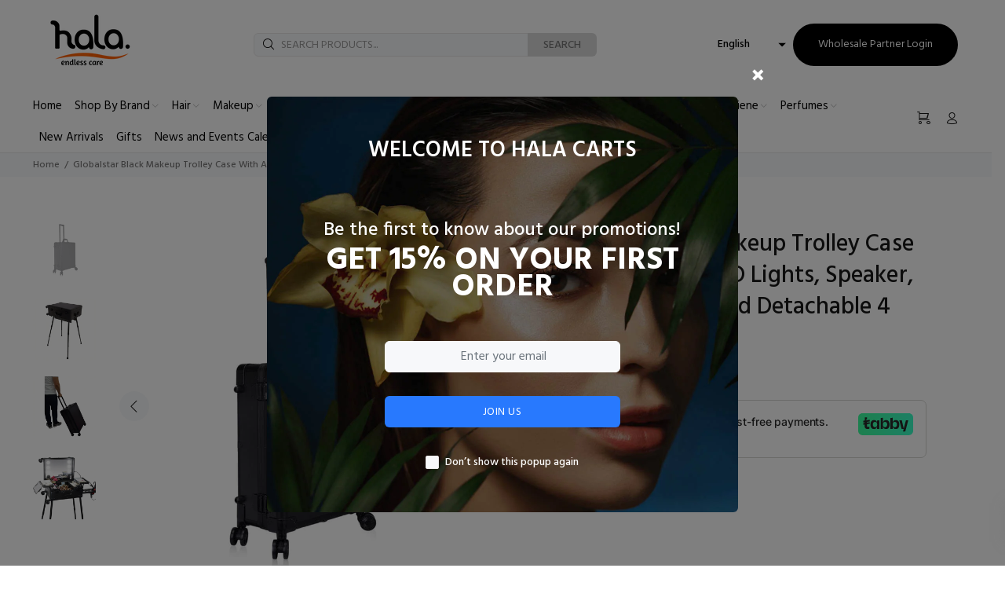

--- FILE ---
content_type: text/html; charset=utf-8
request_url: https://halacarts.com/products/globalstar-black-makeup-trolley-case-with-adjustable-led-lights-speaker-bluetooth-player-and-detachable-4-wheels
body_size: 45302
content:
<!doctype html>
<!--[if IE 9]> <html class="ie9 no-js" lang="en"> <![endif]-->
<!--[if (gt IE 9)|!(IE)]><!--> <html class="no-js" lang="en"> <!--<![endif]-->
<head>
  <!-- Basic page needs ================================================== -->
  <meta charset="utf-8">
  <!--[if IE]><meta http-equiv="X-UA-Compatible" content="IE=edge,chrome=1"><![endif]-->
  <meta name="viewport" content="width=device-width,initial-scale=1">
  <meta name="theme-color" content="#2879fe">
  <meta name="keywords" content="Shopify Template" />
  <meta name="author" content="p-themes">
  <link rel="canonical" href="https://halacarts.com/products/globalstar-black-makeup-trolley-case-with-adjustable-led-lights-speaker-bluetooth-player-and-detachable-4-wheels"><!-- Title and description ================================================== --><title>Globalstar Black Makeup Trolley Case With Adjustable LED Lights, Speak
&ndash; Hala Carts
</title><meta name="description" content="For the professional makeup artists on the go, this case is the best way to keep your beauty supplies and accessories secured, well-organized, and easy to carry around. The extendable telescopic handle helps turn your makeup case into rolling luggage with wheels, perfect for professionals who travel for work or perform"><!-- Social meta ================================================== --><!-- /snippets/social-meta-tags.liquid -->




<meta property="og:site_name" content="Hala Carts">
<meta property="og:url" content="https://halacarts.com/products/globalstar-black-makeup-trolley-case-with-adjustable-led-lights-speaker-bluetooth-player-and-detachable-4-wheels">
<meta property="og:title" content="Globalstar Black Makeup Trolley Case With Adjustable LED Lights, Speaker, Bluetooth Player And Detachable 4 Wheels">
<meta property="og:type" content="product">
<meta property="og:description" content="For the professional makeup artists on the go, this case is the best way to keep your beauty supplies and accessories secured, well-organized, and easy to carry around. The extendable telescopic handle helps turn your makeup case into rolling luggage with wheels, perfect for professionals who travel for work or perform">

  <meta property="og:price:amount" content="999.00">
  <meta property="og:price:currency" content="AED">

<meta property="og:image" content="http://halacarts.com/cdn/shop/products/2_9ea9c1bc-84fa-4f29-8ce0-3cf56ea98d66_1200x1200.webp?v=1647355782"><meta property="og:image" content="http://halacarts.com/cdn/shop/products/3_8616f855-da54-4889-88a6-fda663844a20_1200x1200.webp?v=1647355782"><meta property="og:image" content="http://halacarts.com/cdn/shop/products/4_1200x1200.webp?v=1647355782">
<meta property="og:image:secure_url" content="https://halacarts.com/cdn/shop/products/2_9ea9c1bc-84fa-4f29-8ce0-3cf56ea98d66_1200x1200.webp?v=1647355782"><meta property="og:image:secure_url" content="https://halacarts.com/cdn/shop/products/3_8616f855-da54-4889-88a6-fda663844a20_1200x1200.webp?v=1647355782"><meta property="og:image:secure_url" content="https://halacarts.com/cdn/shop/products/4_1200x1200.webp?v=1647355782">


<meta name="twitter:card" content="summary_large_image">
<meta name="twitter:title" content="Globalstar Black Makeup Trolley Case With Adjustable LED Lights, Speaker, Bluetooth Player And Detachable 4 Wheels">
<meta name="twitter:description" content="For the professional makeup artists on the go, this case is the best way to keep your beauty supplies and accessories secured, well-organized, and easy to carry around. The extendable telescopic handle helps turn your makeup case into rolling luggage with wheels, perfect for professionals who travel for work or perform">
<!-- Helpers ================================================== -->

  <!-- CSS ================================================== --><link href="https://fonts.googleapis.com/css?family=Hind:100,200,300,400,500,600,700,800,900" rel="stylesheet" defer>
<link href="//halacarts.com/cdn/shop/t/10/assets/theme.css?v=109005997603128492281713047155" rel="stylesheet" type="text/css" media="all" />

<script src="//halacarts.com/cdn/shop/t/10/assets/jquery.min.js?v=146653844047132007351618490371" defer="defer"></script><!-- Header hook for plugins ================================================== -->
  <script>window.performance && window.performance.mark && window.performance.mark('shopify.content_for_header.start');</script><meta name="facebook-domain-verification" content="9ndjrlfzn2zk6ws4n6hmuyn2v8p9bi">
<meta name="google-site-verification" content="2NRhHE0rVm2a7sCbRZdzUJDVdvQ3mfokQXLcgRVteoI">
<meta id="shopify-digital-wallet" name="shopify-digital-wallet" content="/52096204998/digital_wallets/dialog">
<link rel="alternate" hreflang="x-default" href="https://halacarts.com/products/globalstar-black-makeup-trolley-case-with-adjustable-led-lights-speaker-bluetooth-player-and-detachable-4-wheels">
<link rel="alternate" hreflang="en" href="https://halacarts.com/products/globalstar-black-makeup-trolley-case-with-adjustable-led-lights-speaker-bluetooth-player-and-detachable-4-wheels">
<link rel="alternate" hreflang="ar" href="https://halacarts.com/ar/products/globalstar-black-makeup-trolley-case-with-adjustable-led-lights-speaker-bluetooth-player-and-detachable-4-wheels">
<link rel="alternate" type="application/json+oembed" href="https://halacarts.com/products/globalstar-black-makeup-trolley-case-with-adjustable-led-lights-speaker-bluetooth-player-and-detachable-4-wheels.oembed">
<script async="async" src="/checkouts/internal/preloads.js?locale=en-LB"></script>
<script id="shopify-features" type="application/json">{"accessToken":"999fbcd15bd9f60b0f888431b64adf55","betas":["rich-media-storefront-analytics"],"domain":"halacarts.com","predictiveSearch":true,"shopId":52096204998,"locale":"en"}</script>
<script>var Shopify = Shopify || {};
Shopify.shop = "hala-carts.myshopify.com";
Shopify.locale = "en";
Shopify.currency = {"active":"AED","rate":"1.0"};
Shopify.country = "LB";
Shopify.theme = {"name":"Install-me-wokiee-v-2-0-4","id":121809535174,"schema_name":"Wokiee","schema_version":"2.0.4","theme_store_id":null,"role":"main"};
Shopify.theme.handle = "null";
Shopify.theme.style = {"id":null,"handle":null};
Shopify.cdnHost = "halacarts.com/cdn";
Shopify.routes = Shopify.routes || {};
Shopify.routes.root = "/";</script>
<script type="module">!function(o){(o.Shopify=o.Shopify||{}).modules=!0}(window);</script>
<script>!function(o){function n(){var o=[];function n(){o.push(Array.prototype.slice.apply(arguments))}return n.q=o,n}var t=o.Shopify=o.Shopify||{};t.loadFeatures=n(),t.autoloadFeatures=n()}(window);</script>
<script id="shop-js-analytics" type="application/json">{"pageType":"product"}</script>
<script defer="defer" async type="module" src="//halacarts.com/cdn/shopifycloud/shop-js/modules/v2/client.init-shop-cart-sync_BT-GjEfc.en.esm.js"></script>
<script defer="defer" async type="module" src="//halacarts.com/cdn/shopifycloud/shop-js/modules/v2/chunk.common_D58fp_Oc.esm.js"></script>
<script defer="defer" async type="module" src="//halacarts.com/cdn/shopifycloud/shop-js/modules/v2/chunk.modal_xMitdFEc.esm.js"></script>
<script type="module">
  await import("//halacarts.com/cdn/shopifycloud/shop-js/modules/v2/client.init-shop-cart-sync_BT-GjEfc.en.esm.js");
await import("//halacarts.com/cdn/shopifycloud/shop-js/modules/v2/chunk.common_D58fp_Oc.esm.js");
await import("//halacarts.com/cdn/shopifycloud/shop-js/modules/v2/chunk.modal_xMitdFEc.esm.js");

  window.Shopify.SignInWithShop?.initShopCartSync?.({"fedCMEnabled":true,"windoidEnabled":true});

</script>
<script>(function() {
  var isLoaded = false;
  function asyncLoad() {
    if (isLoaded) return;
    isLoaded = true;
    var urls = ["\/\/www.powr.io\/powr.js?powr-token=hala-carts.myshopify.com\u0026external-type=shopify\u0026shop=hala-carts.myshopify.com","https:\/\/formbuilder.hulkapps.com\/skeletopapp.js?shop=hala-carts.myshopify.com","https:\/\/platform-api.sharethis.com\/js\/sharethis.js?shop=hala-carts.myshopify.com#property=60c7abbdcab88c0012769056\u0026product=inline-share-buttons\u0026ver=1626077148","https:\/\/myfaqprime.appspot.com\/bot\/bot-primelite.js?shop=hala-carts.myshopify.com","\/\/app.backinstock.org\/widget\/43024_1675166303.js?category=bis\u0026v=6\u0026shop=hala-carts.myshopify.com"];
    for (var i = 0; i < urls.length; i++) {
      var s = document.createElement('script');
      s.type = 'text/javascript';
      s.async = true;
      s.src = urls[i];
      var x = document.getElementsByTagName('script')[0];
      x.parentNode.insertBefore(s, x);
    }
  };
  if(window.attachEvent) {
    window.attachEvent('onload', asyncLoad);
  } else {
    window.addEventListener('load', asyncLoad, false);
  }
})();</script>
<script id="__st">var __st={"a":52096204998,"offset":14400,"reqid":"29c6f7b8-1e2e-40b6-978f-ac05b1a61e97-1769074188","pageurl":"halacarts.com\/products\/globalstar-black-makeup-trolley-case-with-adjustable-led-lights-speaker-bluetooth-player-and-detachable-4-wheels","u":"48b4a68f3673","p":"product","rtyp":"product","rid":7230594908358};</script>
<script>window.ShopifyPaypalV4VisibilityTracking = true;</script>
<script id="captcha-bootstrap">!function(){'use strict';const t='contact',e='account',n='new_comment',o=[[t,t],['blogs',n],['comments',n],[t,'customer']],c=[[e,'customer_login'],[e,'guest_login'],[e,'recover_customer_password'],[e,'create_customer']],r=t=>t.map((([t,e])=>`form[action*='/${t}']:not([data-nocaptcha='true']) input[name='form_type'][value='${e}']`)).join(','),a=t=>()=>t?[...document.querySelectorAll(t)].map((t=>t.form)):[];function s(){const t=[...o],e=r(t);return a(e)}const i='password',u='form_key',d=['recaptcha-v3-token','g-recaptcha-response','h-captcha-response',i],f=()=>{try{return window.sessionStorage}catch{return}},m='__shopify_v',_=t=>t.elements[u];function p(t,e,n=!1){try{const o=window.sessionStorage,c=JSON.parse(o.getItem(e)),{data:r}=function(t){const{data:e,action:n}=t;return t[m]||n?{data:e,action:n}:{data:t,action:n}}(c);for(const[e,n]of Object.entries(r))t.elements[e]&&(t.elements[e].value=n);n&&o.removeItem(e)}catch(o){console.error('form repopulation failed',{error:o})}}const l='form_type',E='cptcha';function T(t){t.dataset[E]=!0}const w=window,h=w.document,L='Shopify',v='ce_forms',y='captcha';let A=!1;((t,e)=>{const n=(g='f06e6c50-85a8-45c8-87d0-21a2b65856fe',I='https://cdn.shopify.com/shopifycloud/storefront-forms-hcaptcha/ce_storefront_forms_captcha_hcaptcha.v1.5.2.iife.js',D={infoText:'Protected by hCaptcha',privacyText:'Privacy',termsText:'Terms'},(t,e,n)=>{const o=w[L][v],c=o.bindForm;if(c)return c(t,g,e,D).then(n);var r;o.q.push([[t,g,e,D],n]),r=I,A||(h.body.append(Object.assign(h.createElement('script'),{id:'captcha-provider',async:!0,src:r})),A=!0)});var g,I,D;w[L]=w[L]||{},w[L][v]=w[L][v]||{},w[L][v].q=[],w[L][y]=w[L][y]||{},w[L][y].protect=function(t,e){n(t,void 0,e),T(t)},Object.freeze(w[L][y]),function(t,e,n,w,h,L){const[v,y,A,g]=function(t,e,n){const i=e?o:[],u=t?c:[],d=[...i,...u],f=r(d),m=r(i),_=r(d.filter((([t,e])=>n.includes(e))));return[a(f),a(m),a(_),s()]}(w,h,L),I=t=>{const e=t.target;return e instanceof HTMLFormElement?e:e&&e.form},D=t=>v().includes(t);t.addEventListener('submit',(t=>{const e=I(t);if(!e)return;const n=D(e)&&!e.dataset.hcaptchaBound&&!e.dataset.recaptchaBound,o=_(e),c=g().includes(e)&&(!o||!o.value);(n||c)&&t.preventDefault(),c&&!n&&(function(t){try{if(!f())return;!function(t){const e=f();if(!e)return;const n=_(t);if(!n)return;const o=n.value;o&&e.removeItem(o)}(t);const e=Array.from(Array(32),(()=>Math.random().toString(36)[2])).join('');!function(t,e){_(t)||t.append(Object.assign(document.createElement('input'),{type:'hidden',name:u})),t.elements[u].value=e}(t,e),function(t,e){const n=f();if(!n)return;const o=[...t.querySelectorAll(`input[type='${i}']`)].map((({name:t})=>t)),c=[...d,...o],r={};for(const[a,s]of new FormData(t).entries())c.includes(a)||(r[a]=s);n.setItem(e,JSON.stringify({[m]:1,action:t.action,data:r}))}(t,e)}catch(e){console.error('failed to persist form',e)}}(e),e.submit())}));const S=(t,e)=>{t&&!t.dataset[E]&&(n(t,e.some((e=>e===t))),T(t))};for(const o of['focusin','change'])t.addEventListener(o,(t=>{const e=I(t);D(e)&&S(e,y())}));const B=e.get('form_key'),M=e.get(l),P=B&&M;t.addEventListener('DOMContentLoaded',(()=>{const t=y();if(P)for(const e of t)e.elements[l].value===M&&p(e,B);[...new Set([...A(),...v().filter((t=>'true'===t.dataset.shopifyCaptcha))])].forEach((e=>S(e,t)))}))}(h,new URLSearchParams(w.location.search),n,t,e,['guest_login'])})(!0,!0)}();</script>
<script integrity="sha256-4kQ18oKyAcykRKYeNunJcIwy7WH5gtpwJnB7kiuLZ1E=" data-source-attribution="shopify.loadfeatures" defer="defer" src="//halacarts.com/cdn/shopifycloud/storefront/assets/storefront/load_feature-a0a9edcb.js" crossorigin="anonymous"></script>
<script data-source-attribution="shopify.dynamic_checkout.dynamic.init">var Shopify=Shopify||{};Shopify.PaymentButton=Shopify.PaymentButton||{isStorefrontPortableWallets:!0,init:function(){window.Shopify.PaymentButton.init=function(){};var t=document.createElement("script");t.src="https://halacarts.com/cdn/shopifycloud/portable-wallets/latest/portable-wallets.en.js",t.type="module",document.head.appendChild(t)}};
</script>
<script data-source-attribution="shopify.dynamic_checkout.buyer_consent">
  function portableWalletsHideBuyerConsent(e){var t=document.getElementById("shopify-buyer-consent"),n=document.getElementById("shopify-subscription-policy-button");t&&n&&(t.classList.add("hidden"),t.setAttribute("aria-hidden","true"),n.removeEventListener("click",e))}function portableWalletsShowBuyerConsent(e){var t=document.getElementById("shopify-buyer-consent"),n=document.getElementById("shopify-subscription-policy-button");t&&n&&(t.classList.remove("hidden"),t.removeAttribute("aria-hidden"),n.addEventListener("click",e))}window.Shopify?.PaymentButton&&(window.Shopify.PaymentButton.hideBuyerConsent=portableWalletsHideBuyerConsent,window.Shopify.PaymentButton.showBuyerConsent=portableWalletsShowBuyerConsent);
</script>
<script>
  function portableWalletsCleanup(e){e&&e.src&&console.error("Failed to load portable wallets script "+e.src);var t=document.querySelectorAll("shopify-accelerated-checkout .shopify-payment-button__skeleton, shopify-accelerated-checkout-cart .wallet-cart-button__skeleton"),e=document.getElementById("shopify-buyer-consent");for(let e=0;e<t.length;e++)t[e].remove();e&&e.remove()}function portableWalletsNotLoadedAsModule(e){e instanceof ErrorEvent&&"string"==typeof e.message&&e.message.includes("import.meta")&&"string"==typeof e.filename&&e.filename.includes("portable-wallets")&&(window.removeEventListener("error",portableWalletsNotLoadedAsModule),window.Shopify.PaymentButton.failedToLoad=e,"loading"===document.readyState?document.addEventListener("DOMContentLoaded",window.Shopify.PaymentButton.init):window.Shopify.PaymentButton.init())}window.addEventListener("error",portableWalletsNotLoadedAsModule);
</script>

<script type="module" src="https://halacarts.com/cdn/shopifycloud/portable-wallets/latest/portable-wallets.en.js" onError="portableWalletsCleanup(this)" crossorigin="anonymous"></script>
<script nomodule>
  document.addEventListener("DOMContentLoaded", portableWalletsCleanup);
</script>

<link id="shopify-accelerated-checkout-styles" rel="stylesheet" media="screen" href="https://halacarts.com/cdn/shopifycloud/portable-wallets/latest/accelerated-checkout-backwards-compat.css" crossorigin="anonymous">
<style id="shopify-accelerated-checkout-cart">
        #shopify-buyer-consent {
  margin-top: 1em;
  display: inline-block;
  width: 100%;
}

#shopify-buyer-consent.hidden {
  display: none;
}

#shopify-subscription-policy-button {
  background: none;
  border: none;
  padding: 0;
  text-decoration: underline;
  font-size: inherit;
  cursor: pointer;
}

#shopify-subscription-policy-button::before {
  box-shadow: none;
}

      </style>
<script id="sections-script" data-sections="promo-fixed" defer="defer" src="//halacarts.com/cdn/shop/t/10/compiled_assets/scripts.js?v=1093"></script>
<script>window.performance && window.performance.mark && window.performance.mark('shopify.content_for_header.end');</script>
  <!-- /Header hook for plugins ================================================== -->
<!-- Font icon for header icons -->
<link href="https://wishlisthero-assets.revampco.com/safe-icons/css/wishlisthero-icons.css" rel="stylesheet"/>
<!-- Style for floating buttons and others -->
<style type="text/css">
    .wishlisthero-floating {
        position: absolute;
          right:5px;
        top: 5px;
        z-index: 23;
        border-radius: 100%;
    }

    .wishlisthero-floating:hover {
        background-color: rgba(0, 0, 0, 0.05);
    }

    .wishlisthero-floating button {
        font-size: 20px !important;
        width: 40px !important;
        padding: 0.125em 0 0 !important;
    }
.MuiTypography-body2 ,.MuiTypography-body1 ,.MuiTypography-caption ,.MuiTypography-button ,.MuiTypography-h1 ,.MuiTypography-h2 ,.MuiTypography-h3 ,.MuiTypography-h4 ,.MuiTypography-h5 ,.MuiTypography-h6 ,.MuiTypography-subtitle1 ,.MuiTypography-subtitle2 ,.MuiTypography-overline , MuiButton-root,  .MuiCardHeader-title a{
     font-family: inherit !important; /*Roboto, Helvetica, Arial, sans-serif;*/
}
.MuiTypography-h1 , .MuiTypography-h2 , .MuiTypography-h3 , .MuiTypography-h4 , .MuiTypography-h5 , .MuiTypography-h6 ,  .MuiCardHeader-title a{
     font-family: "Work Sans", sans-serif !important;
     font-family: ,  !important;
     font-family: ,  !important;
     font-family: ,  !important;
}

    /****************************************************************************************/
    /* For some theme shared view need some spacing */
    /*
    #wishlist-hero-shared-list-view {
  margin-top: 15px;
  margin-bottom: 15px;
}
#wishlist-hero-shared-list-view h1 {
  padding-left: 5px;
}

#wishlisthero-product-page-button-container {
  padding-top: 15px;
}
*/
    /****************************************************************************************/
    /* #wishlisthero-product-page-button-container button {
  padding-left: 1px !important;
} */
    /****************************************************************************************/
    /* Customize the indicator when wishlist has items AND the normal indicator not working */
/*     span.wishlist-hero-items-count {

  top: 0px;
  right: -6px;



}

@media screen and (max-width: 749px){
.wishlisthero-product-page-button-container{
width:100%
}
.wishlisthero-product-page-button-container button{
 margin-left:auto !important; margin-right: auto !important;
}
}
@media screen and (max-width: 749px) {
span.wishlist-hero-items-count {
top: 10px;
right: 3px;
}
}*/
</style>
<script>window.wishlisthero_cartDotClasses=['site-header__cart-count', 'is-visible'];</script>
 <script type='text/javascript'>try{
   window.WishListHero_setting = null;  }catch(e){ console.error('Error loading config',e); } </script><script type="text/javascript">
  if(typeof window.hulkappsWishlist === 'undefined') {
    window.hulkappsWishlist = {};
  }
  window.hulkappsWishlist.baseURL = '/apps/advanced-wishlist/api';
  window.hulkappsWishlist.customerID = null;
  window.hulkappsWishlist.domain = "hala-carts.myshopify.com";
  window.hulkappsWishlist.productJSON = {"id":7230594908358,"title":"Globalstar Black Makeup Trolley Case With Adjustable LED Lights, Speaker, Bluetooth Player And Detachable 4 Wheels","handle":"globalstar-black-makeup-trolley-case-with-adjustable-led-lights-speaker-bluetooth-player-and-detachable-4-wheels","description":"\u003cdiv class=\"description content has-padding-top\" data-mce-fragment=\"1\"\u003e\n\u003cp data-mce-fragment=\"1\"\u003eFor the professional makeup artists on the go, this case is the best way to keep your beauty supplies and accessories secured, well-organized, and easy to carry around. The extendable telescopic handle helps turn your makeup case into rolling luggage with wheels, perfect for professionals who travel for work or performances.\u003cbr data-mce-fragment=\"1\"\u003ePerfect for professional makeup artists, manicures, etc. Beauty professionals, goodbye to messy cosmetics and convenient services for your trip.\u003c\/p\u003e\n\u003cp data-mce-fragment=\"1\"\u003e\u003cbr data-mce-fragment=\"1\"\u003e\u003cspan data-mce-fragment=\"1\"\u003ePortable Make-Up Cosmetic Case with Mirror \u0026amp; 6 LED Lights Features:\u003c\/span\u003e\u003c\/p\u003e\n\u003cul style=\"box-sizing: border-box; margin: 0px; padding: 0px; list-style: disc; display: block; margin-block: 1em; margin-inline: 0px; padding-inline-start: 30px; color: #666666; font-family: arial; font-size: 13px; font-style: normal; font-variant-ligatures: normal; font-variant-caps: normal; font-weight: 400; letter-spacing: normal; orphans: 2; text-align: justify; text-indent: 0px; text-transform: none; white-space: normal; widows: 2; word-spacing: 0px; -webkit-text-stroke-width: 0px; background-color: #ffffff; text-decoration-thickness: initial; text-decoration-style: initial; text-decoration-color: initial;\" data-mce-style=\"box-sizing: border-box; margin: 0px; padding: 0px; list-style: disc; display: block; margin-block: 1em; margin-inline: 0px; padding-inline-start: 30px; color: #666666; font-family: arial; font-size: 13px; font-style: normal; font-variant-ligatures: normal; font-variant-caps: normal; font-weight: 400; letter-spacing: normal; orphans: 2; text-align: justify; text-indent: 0px; text-transform: none; white-space: normal; widows: 2; word-spacing: 0px; -webkit-text-stroke-width: 0px; background-color: #ffffff; text-decoration-thickness: initial; text-decoration-style: initial; text-decoration-color: initial;\" data-mce-fragment=\"1\"\u003e\n\u003cli style=\"box-sizing: border-box;\" data-mce-style=\"box-sizing: border-box;\" data-mce-fragment=\"1\"\u003e\u003cspan data-mce-fragment=\"1\"\u003eThe portable make-up station, in aluminum alloy with tie-in case for makeup, can be folded into a trolley for easy transport.\u003c\/span\u003e\u003c\/li\u003e\n\u003cli style=\"box-sizing: border-box;\" data-mce-style=\"box-sizing: border-box;\" data-mce-fragment=\"1\"\u003e\u003cspan data-mce-fragment=\"1\"\u003e4 telescopic legs adjustable in height that can be hidden inside a rear panel.\u003c\/span\u003e\u003c\/li\u003e\n\u003cli style=\"box-sizing: border-box;\" data-mce-style=\"box-sizing: border-box;\" data-mce-fragment=\"1\"\u003e\u003cspan data-mce-fragment=\"1\"\u003eHeat resistant exterior keeps the case cool and protects your cosmetics.\u003c\/span\u003e\u003c\/li\u003e\n\u003cli style=\"box-sizing: border-box;\" data-mce-style=\"box-sizing: border-box;\" data-mce-fragment=\"1\"\u003e\u003cspan data-mce-fragment=\"1\"\u003e4 quieter universal wheels ensure smooth-rolling in every direction.\u003c\/span\u003e\u003c\/li\u003e\n\u003cli style=\"box-sizing: border-box;\" data-mce-style=\"box-sizing: border-box;\" data-mce-fragment=\"1\"\u003e\u003cspan data-mce-fragment=\"1\"\u003eWith 2 outputs on the top cover for connecting hair tools.\u003c\/span\u003e\u003c\/li\u003e\n\u003cli style=\"box-sizing: border-box;\" data-mce-style=\"box-sizing: border-box;\" data-mce-fragment=\"1\"\u003e\u003cspan data-mce-fragment=\"1\"\u003eHollywood mirror with 6 bulbs with dimmer control.\u003c\/span\u003e\u003c\/li\u003e\n\u003cli style=\"box-sizing: border-box;\" data-mce-style=\"box-sizing: border-box;\" data-mce-fragment=\"1\"\u003e\u003cspan data-mce-fragment=\"1\"\u003e4 folding shelves for organizing your cosmetics.\u003c\/span\u003e\u003c\/li\u003e\n\u003cli style=\"box-sizing: border-box;\" data-mce-style=\"box-sizing: border-box;\" data-mce-fragment=\"1\"\u003e\u003cspan data-mce-fragment=\"1\"\u003eWith telescopic stand for hair tools.\u003c\/span\u003e\u003c\/li\u003e\n\u003c\/ul\u003e\nPortable Make-Up Cosmetic Case with Mirror \u0026amp; 6 LED Lights Specifications:\n\u003cul style=\"box-sizing: border-box; margin: 0px; padding: 0px; list-style: disc; display: block; margin-block: 1em; margin-inline: 0px; padding-inline-start: 30px; color: #666666; font-family: arial; font-size: 13px; font-style: normal; font-variant-ligatures: normal; font-variant-caps: normal; font-weight: 400; letter-spacing: normal; orphans: 2; text-align: justify; text-indent: 0px; text-transform: none; white-space: normal; widows: 2; word-spacing: 0px; -webkit-text-stroke-width: 0px; background-color: #ffffff; text-decoration-thickness: initial; text-decoration-style: initial; text-decoration-color: initial;\" data-mce-style=\"box-sizing: border-box; margin: 0px; padding: 0px; list-style: disc; display: block; margin-block: 1em; margin-inline: 0px; padding-inline-start: 30px; color: #666666; font-family: arial; font-size: 13px; font-style: normal; font-variant-ligatures: normal; font-variant-caps: normal; font-weight: 400; letter-spacing: normal; orphans: 2; text-align: justify; text-indent: 0px; text-transform: none; white-space: normal; widows: 2; word-spacing: 0px; -webkit-text-stroke-width: 0px; background-color: #ffffff; text-decoration-thickness: initial; text-decoration-style: initial; text-decoration-color: initial;\" data-mce-fragment=\"1\"\u003e\n\u003cli style=\"box-sizing: border-box;\" data-mce-style=\"box-sizing: border-box;\" data-mce-fragment=\"1\"\u003e\u003cspan data-mce-fragment=\"1\"\u003ePower: 2000W\u003c\/span\u003e\u003c\/li\u003e\n\u003cli style=\"box-sizing: border-box;\" data-mce-style=\"box-sizing: border-box;\" data-mce-fragment=\"1\"\u003e\u003cspan data-mce-fragment=\"1\"\u003eBulb socket type: E27\u003c\/span\u003e\u003c\/li\u003e\n\u003cli style=\"box-sizing: border-box;\" data-mce-style=\"box-sizing: border-box;\" data-mce-fragment=\"1\"\u003e\u003cspan data-mce-fragment=\"1\"\u003eCase material: MDF, PP\u003c\/span\u003e\u003c\/li\u003e\n\u003cli style=\"box-sizing: border-box;\" data-mce-style=\"box-sizing: border-box;\" data-mce-fragment=\"1\"\u003e\u003cspan data-mce-fragment=\"1\"\u003eLeg material: aluminum\u003c\/span\u003e\u003c\/li\u003e\n\u003cli style=\"box-sizing: border-box;\" data-mce-style=\"box-sizing: border-box;\" data-mce-fragment=\"1\"\u003e\u003cspan data-mce-fragment=\"1\"\u003eProduct weight: 5,5kg\u003c\/span\u003e\u003c\/li\u003e\n\u003cli style=\"box-sizing: border-box;\" data-mce-style=\"box-sizing: border-box;\" data-mce-fragment=\"1\"\u003e\u003cspan data-mce-fragment=\"1\"\u003eVoltage: 110V-250V, 50HZ\u003c\/span\u003e\u003c\/li\u003e\n\u003cli style=\"box-sizing: border-box;\" data-mce-style=\"box-sizing: border-box;\" data-mce-fragment=\"1\"\u003e\u003cspan data-mce-fragment=\"1\"\u003eBulb power (per bulb): 40W\u003c\/span\u003e\u003c\/li\u003e\n\u003c\/ul\u003e\n\u003c\/div\u003e\n\u003cdiv class=\"product-form-container has-padding-top\" data-mce-fragment=\"1\"\u003e\n\u003cdiv class=\"clearfix product_form init smart-payment-button--true  product_form--dropdown\" id=\"product-form-6665206792330\" data-product-form=\"\" data-money-format=\"Dhs. {{amount}}\" data-shop-currency=\"AED\" data-select-id=\"product-select-6665206792330product__main\" data-enable-state=\"true\" data-product='{\"id\":6665206792330,\"title\":\"Globalstar Black Makeup Trolley Case With Adjustable LED Lights, Speaker, Bluetooth Player And Detachable 4 Wheels\",\"handle\":\"globalstar-black-makeup-trolley-case-with-adjustable-led-lights-speaker-bluetooth-player-and-detachable-4-wheels\",\"description\":\"\\u003cp\\u003eFor the professional makeup artists on the go, this case is the best way to keep your beauty supplies and accessories secured, well-organized, and easy to carry around. The extendable telescopic handle helps turn your makeup case into rolling luggage with wheels, perfect for professionals who travel for work or performances.\\u003cbr\\u003ePerfect for professional makeup artists, manicures, etc. Beauty professionals, goodbye to messy cosmetics and convenient services for your trip.\\u003c\\\/p\\u003e\\n\\u003cp\\u003e\\u003cbr\\u003e\\u003cspan style=\\\"color: #000000;\\\"\\u003ePortable Make-Up Cosmetic Case with Mirror \\u0026amp; 6 LED Lights Features:\\u003c\\\/span\\u003e\\u003c\\\/p\\u003e\\n\\u003cul style=\\\"box-sizing: border-box; margin: 0px; padding: 0px; list-style: outside none disc; display: block; margin-block: 1em; margin-inline: 0px; padding-inline-start: 30px; color: #666666; font-family: arial; font-size: 13px; font-style: normal; font-variant-ligatures: normal; font-variant-caps: normal; font-weight: 400; letter-spacing: normal; text-align: justify; text-indent: 0px; text-transform: none; white-space: normal; word-spacing: 0px; -webkit-text-stroke-width: 0px; background-color: #ffffff;\\\" data-mce-fragment=\\\"1\\\" data-mce-style=\\\"box-sizing: border-box; margin: 0px; padding: 0px; list-style: disc; display: block; margin-block: 1em; margin-inline: 0px; padding-inline-start: 30px; color: #666666; font-family: arial; font-size: 13px; font-style: normal; font-variant-ligatures: normal; font-variant-caps: normal; font-weight: 400; letter-spacing: normal; orphans: 2; text-align: justify; text-indent: 0px; text-transform: none; white-space: normal; widows: 2; word-spacing: 0px; -webkit-text-stroke-width: 0px; background-color: #ffffff; text-decoration-thickness: initial; text-decoration-style: initial; text-decoration-color: initial;\\\"\\u003e\\n\\u003cli style=\\\"box-sizing: border-box;\\\" data-mce-fragment=\\\"1\\\" data-mce-style=\\\"box-sizing: border-box;\\\"\\u003e\\u003cspan style=\\\"color: #000000;\\\"\\u003eThe portable make-up station, in aluminum alloy with tie-in case for makeup, can be folded into a trolley for easy transport.\\u003c\\\/span\\u003e\\u003c\\\/li\\u003e\\n\\u003cli style=\\\"box-sizing: border-box;\\\" data-mce-fragment=\\\"1\\\" data-mce-style=\\\"box-sizing: border-box;\\\"\\u003e\\u003cspan style=\\\"color: #000000;\\\"\\u003e4 telescopic legs adjustable in height that can be hidden inside a rear panel.\\u003c\\\/span\\u003e\\u003c\\\/li\\u003e\\n\\u003cli style=\\\"box-sizing: border-box;\\\" data-mce-fragment=\\\"1\\\" data-mce-style=\\\"box-sizing: border-box;\\\"\\u003e\\u003cspan style=\\\"color: #000000;\\\"\\u003eHeat resistant exterior keeps the case cool and protects your cosmetics.\\u003c\\\/span\\u003e\\u003c\\\/li\\u003e\\n\\u003cli style=\\\"box-sizing: border-box;\\\" data-mce-fragment=\\\"1\\\" data-mce-style=\\\"box-sizing: border-box;\\\"\\u003e\\u003cspan style=\\\"color: #000000;\\\"\\u003e4 quieter universal wheels ensure smooth-rolling in every direction.\\u003c\\\/span\\u003e\\u003c\\\/li\\u003e\\n\\u003cli style=\\\"box-sizing: border-box;\\\" data-mce-fragment=\\\"1\\\" data-mce-style=\\\"box-sizing: border-box;\\\"\\u003e\\u003cspan style=\\\"color: #000000;\\\"\\u003eWith 2 outputs on the top cover for connecting hair tools.\\u003c\\\/span\\u003e\\u003c\\\/li\\u003e\\n\\u003cli style=\\\"box-sizing: border-box;\\\" data-mce-fragment=\\\"1\\\" data-mce-style=\\\"box-sizing: border-box;\\\"\\u003e\\u003cspan style=\\\"color: #000000;\\\"\\u003eHollywood mirror with 6 bulbs with dimmer control.\\u003c\\\/span\\u003e\\u003c\\\/li\\u003e\\n\\u003cli style=\\\"box-sizing: border-box;\\\" data-mce-fragment=\\\"1\\\" data-mce-style=\\\"box-sizing: border-box;\\\"\\u003e\\u003cspan style=\\\"color: #000000;\\\"\\u003e4 folding shelves for organizing your cosmetics.\\u003c\\\/span\\u003e\\u003c\\\/li\\u003e\\n\\u003cli style=\\\"box-sizing: border-box;\\\" data-mce-fragment=\\\"1\\\" data-mce-style=\\\"box-sizing: border-box;\\\"\\u003e\\u003cspan style=\\\"color: #000000;\\\"\\u003eWith telescopic stand for hair tools.\\u003c\\\/span\\u003e\\u003c\\\/li\\u003e\\n\\u003c\\\/ul\\u003e\\nPortable Make-Up Cosmetic Case with Mirror \\u0026amp; 6 LED Lights Specifications:\\n\\u003cul style=\\\"box-sizing: border-box; margin: 0px; padding: 0px; list-style: outside none disc; display: block; margin-block: 1em; margin-inline: 0px; padding-inline-start: 30px; color: #666666; font-family: arial; font-size: 13px; font-style: normal; font-variant-ligatures: normal; font-variant-caps: normal; font-weight: 400; letter-spacing: normal; text-align: justify; text-indent: 0px; text-transform: none; white-space: normal; word-spacing: 0px; -webkit-text-stroke-width: 0px; background-color: #ffffff;\\\" data-mce-fragment=\\\"1\\\" data-mce-style=\\\"box-sizing: border-box; margin: 0px; padding: 0px; list-style: disc; display: block; margin-block: 1em; margin-inline: 0px; padding-inline-start: 30px; color: #666666; font-family: arial; font-size: 13px; font-style: normal; font-variant-ligatures: normal; font-variant-caps: normal; font-weight: 400; letter-spacing: normal; orphans: 2; text-align: justify; text-indent: 0px; text-transform: none; white-space: normal; widows: 2; word-spacing: 0px; -webkit-text-stroke-width: 0px; background-color: #ffffff; text-decoration-thickness: initial; text-decoration-style: initial; text-decoration-color: initial;\\\"\\u003e\\n\\u003cli style=\\\"box-sizing: border-box;\\\" data-mce-fragment=\\\"1\\\" data-mce-style=\\\"box-sizing: border-box;\\\"\\u003e\\u003cspan style=\\\"color: #000000;\\\"\\u003ePower: 2000W\\u003c\\\/span\\u003e\\u003c\\\/li\\u003e\\n\\u003cli style=\\\"box-sizing: border-box;\\\" data-mce-fragment=\\\"1\\\" data-mce-style=\\\"box-sizing: border-box;\\\"\\u003e\\u003cspan style=\\\"color: #000000;\\\"\\u003eBulb socket type: E27\\u003c\\\/span\\u003e\\u003c\\\/li\\u003e\\n\\u003cli style=\\\"box-sizing: border-box;\\\" data-mce-fragment=\\\"1\\\" data-mce-style=\\\"box-sizing: border-box;\\\"\\u003e\\u003cspan style=\\\"color: #000000;\\\"\\u003eCase material: MDF, PP\\u003c\\\/span\\u003e\\u003c\\\/li\\u003e\\n\\u003cli style=\\\"box-sizing: border-box;\\\" data-mce-fragment=\\\"1\\\" data-mce-style=\\\"box-sizing: border-box;\\\"\\u003e\\u003cspan style=\\\"color: #000000;\\\"\\u003eLeg material: aluminum\\u003c\\\/span\\u003e\\u003c\\\/li\\u003e\\n\\u003cli style=\\\"box-sizing: border-box;\\\" data-mce-fragment=\\\"1\\\" data-mce-style=\\\"box-sizing: border-box;\\\"\\u003e\\u003cspan style=\\\"color: #000000;\\\"\\u003eProduct weight: 5,5kg\\u003c\\\/span\\u003e\\u003c\\\/li\\u003e\\n\\u003cli style=\\\"box-sizing: border-box;\\\" data-mce-fragment=\\\"1\\\" data-mce-style=\\\"box-sizing: border-box;\\\"\\u003e\\u003cspan style=\\\"color: #000000;\\\"\\u003eVoltage: 110V-250V, 50HZ\\u003c\\\/span\\u003e\\u003c\\\/li\\u003e\\n\\u003cli style=\\\"box-sizing: border-box;\\\" data-mce-fragment=\\\"1\\\" data-mce-style=\\\"box-sizing: border-box;\\\"\\u003e\\u003cspan style=\\\"color: #000000;\\\"\\u003eBulb power (per bulb): 40W\\u003c\\\/span\\u003e\\u003c\\\/li\\u003e\\n\\u003c\\\/ul\\u003e\",\"published_at\":\"2021-11-25T15:50:42+04:00\",\"created_at\":\"2021-11-25T15:50:40+04:00\",\"vendor\":\"Globalstar\",\"type\":\"Trolleys Carts \\u0026 Rollabouts\",\"tags\":[\"Trolleys Carts \\u0026 Rollabouts\"],\"price\":99900,\"price_min\":99900,\"price_max\":99900,\"available\":true,\"price_varies\":false,\"compare_at_price\":125000,\"compare_at_price_min\":125000,\"compare_at_price_max\":125000,\"compare_at_price_varies\":false,\"variants\":[{\"id\":40157607886986,\"title\":\"Default Title\",\"option1\":\"Default Title\",\"option2\":null,\"option3\":null,\"sku\":\"5846AB\",\"requires_shipping\":true,\"taxable\":true,\"featured_image\":null,\"available\":true,\"name\":\"Globalstar Black Makeup Trolley Case With Adjustable LED Lights, Speaker, Bluetooth Player And Detachable 4 Wheels\",\"public_title\":null,\"options\":[\"Default Title\"],\"price\":99900,\"weight\":4500,\"compare_at_price\":125000,\"inventory_management\":\"shopify\",\"barcode\":\"\"}],\"images\":[\"\\\/\\\/cdn.shopify.com\\\/s\\\/files\\\/1\\\/0327\\\/3893\\\/4922\\\/products\\\/28cf662c84b45c385595eb75dde37b5c_medium_137f665a-95ca-41a9-801c-fc070f1a1ef5.jpg?v=1637841210\",\"\\\/\\\/cdn.shopify.com\\\/s\\\/files\\\/1\\\/0327\\\/3893\\\/4922\\\/products\\\/H5fc4ce8b864f4153a1300b3ff88379b5X.jpg?v=1637841199\",\"\\\/\\\/cdn.shopify.com\\\/s\\\/files\\\/1\\\/0327\\\/3893\\\/4922\\\/products\\\/H282fe1a6013a40039f6a4497ce5031932.jpg?v=1637841193\",\"\\\/\\\/cdn.shopify.com\\\/s\\\/files\\\/1\\\/0327\\\/3893\\\/4922\\\/products\\\/WhatsAppImage2021-09-22at7.14.20PM_auto_x2_bb9109a3-3cbc-42c4-9b48-93d3f22d22ca.jpg?v=1637841195\",\"\\\/\\\/cdn.shopify.com\\\/s\\\/files\\\/1\\\/0327\\\/3893\\\/4922\\\/products\\\/WhatsAppImage2021-09-22at7.15.40PM_auto_x2_2b375855-5298-42db-b206-5708941e3676.jpg?v=1637841188\",\"\\\/\\\/cdn.shopify.com\\\/s\\\/files\\\/1\\\/0327\\\/3893\\\/4922\\\/products\\\/WhatsAppImage2021-09-22at7.15.41PM_auto_x2_5b634564-48c1-4f46-af0c-559288f6f53e.jpg?v=1637841184\"],\"featured_image\":\"\\\/\\\/cdn.shopify.com\\\/s\\\/files\\\/1\\\/0327\\\/3893\\\/4922\\\/products\\\/28cf662c84b45c385595eb75dde37b5c_medium_137f665a-95ca-41a9-801c-fc070f1a1ef5.jpg?v=1637841210\",\"options\":[\"Title\"],\"media\":[{\"alt\":null,\"id\":21295164981386,\"position\":1,\"preview_image\":{\"aspect_ratio\":1.0,\"height\":800,\"width\":800,\"src\":\"https:\\\/\\\/cdn.shopify.com\\\/s\\\/files\\\/1\\\/0327\\\/3893\\\/4922\\\/products\\\/28cf662c84b45c385595eb75dde37b5c_medium_137f665a-95ca-41a9-801c-fc070f1a1ef5.jpg?v=1637841210\"},\"aspect_ratio\":1.0,\"height\":800,\"media_type\":\"image\",\"src\":\"https:\\\/\\\/cdn.shopify.com\\\/s\\\/files\\\/1\\\/0327\\\/3893\\\/4922\\\/products\\\/28cf662c84b45c385595eb75dde37b5c_medium_137f665a-95ca-41a9-801c-fc070f1a1ef5.jpg?v=1637841210\",\"width\":800},{\"alt\":null,\"id\":21295165014154,\"position\":2,\"preview_image\":{\"aspect_ratio\":1.0,\"height\":800,\"width\":800,\"src\":\"https:\\\/\\\/cdn.shopify.com\\\/s\\\/files\\\/1\\\/0327\\\/3893\\\/4922\\\/products\\\/H5fc4ce8b864f4153a1300b3ff88379b5X.jpg?v=1637841199\"},\"aspect_ratio\":1.0,\"height\":800,\"media_type\":\"image\",\"src\":\"https:\\\/\\\/cdn.shopify.com\\\/s\\\/files\\\/1\\\/0327\\\/3893\\\/4922\\\/products\\\/H5fc4ce8b864f4153a1300b3ff88379b5X.jpg?v=1637841199\",\"width\":800},{\"alt\":null,\"id\":21295165046922,\"position\":3,\"preview_image\":{\"aspect_ratio\":1.0,\"height\":800,\"width\":800,\"src\":\"https:\\\/\\\/cdn.shopify.com\\\/s\\\/files\\\/1\\\/0327\\\/3893\\\/4922\\\/products\\\/H282fe1a6013a40039f6a4497ce5031932.jpg?v=1637841193\"},\"aspect_ratio\":1.0,\"height\":800,\"media_type\":\"image\",\"src\":\"https:\\\/\\\/cdn.shopify.com\\\/s\\\/files\\\/1\\\/0327\\\/3893\\\/4922\\\/products\\\/H282fe1a6013a40039f6a4497ce5031932.jpg?v=1637841193\",\"width\":800},{\"alt\":null,\"id\":21295165079690,\"position\":4,\"preview_image\":{\"aspect_ratio\":1.0,\"height\":3200,\"width\":3200,\"src\":\"https:\\\/\\\/cdn.shopify.com\\\/s\\\/files\\\/1\\\/0327\\\/3893\\\/4922\\\/products\\\/WhatsAppImage2021-09-22at7.14.20PM_auto_x2_bb9109a3-3cbc-42c4-9b48-93d3f22d22ca.jpg?v=1637841195\"},\"aspect_ratio\":1.0,\"height\":3200,\"media_type\":\"image\",\"src\":\"https:\\\/\\\/cdn.shopify.com\\\/s\\\/files\\\/1\\\/0327\\\/3893\\\/4922\\\/products\\\/WhatsAppImage2021-09-22at7.14.20PM_auto_x2_bb9109a3-3cbc-42c4-9b48-93d3f22d22ca.jpg?v=1637841195\",\"width\":3200},{\"alt\":null,\"id\":21295165112458,\"position\":5,\"preview_image\":{\"aspect_ratio\":1.0,\"height\":3200,\"width\":3200,\"src\":\"https:\\\/\\\/cdn.shopify.com\\\/s\\\/files\\\/1\\\/0327\\\/3893\\\/4922\\\/products\\\/WhatsAppImage2021-09-22at7.15.40PM_auto_x2_2b375855-5298-42db-b206-5708941e3676.jpg?v=1637841188\"},\"aspect_ratio\":1.0,\"height\":3200,\"media_type\":\"image\",\"src\":\"https:\\\/\\\/cdn.shopify.com\\\/s\\\/files\\\/1\\\/0327\\\/3893\\\/4922\\\/products\\\/WhatsAppImage2021-09-22at7.15.40PM_auto_x2_2b375855-5298-42db-b206-5708941e3676.jpg?v=1637841188\",\"width\":3200},{\"alt\":null,\"id\":21295165145226,\"position\":6,\"preview_image\":{\"aspect_ratio\":1.0,\"height\":3200,\"width\":3200,\"src\":\"https:\\\/\\\/cdn.shopify.com\\\/s\\\/files\\\/1\\\/0327\\\/3893\\\/4922\\\/products\\\/WhatsAppImage2021-09-22at7.15.41PM_auto_x2_5b634564-48c1-4f46-af0c-559288f6f53e.jpg?v=1637841184\"},\"aspect_ratio\":1.0,\"height\":3200,\"media_type\":\"image\",\"src\":\"https:\\\/\\\/cdn.shopify.com\\\/s\\\/files\\\/1\\\/0327\\\/3893\\\/4922\\\/products\\\/WhatsAppImage2021-09-22at7.15.41PM_auto_x2_5b634564-48c1-4f46-af0c-559288f6f53e.jpg?v=1637841184\",\"width\":3200}],\"content\":\"\\u003cp\\u003eFor the professional makeup artists on the go, this case is the best way to keep your beauty supplies and accessories secured, well-organized, and easy to carry around. The extendable telescopic handle helps turn your makeup case into rolling luggage with wheels, perfect for professionals who travel for work or performances.\\u003cbr\\u003ePerfect for professional makeup artists, manicures, etc. Beauty professionals, goodbye to messy cosmetics and convenient services for your trip.\\u003c\\\/p\\u003e\\n\\u003cp\\u003e\\u003cbr\\u003e\\u003cspan style=\\\"color: #000000;\\\"\\u003ePortable Make-Up Cosmetic Case with Mirror \\u0026amp; 6 LED Lights Features:\\u003c\\\/span\\u003e\\u003c\\\/p\\u003e\\n\\u003cul style=\\\"box-sizing: border-box; margin: 0px; padding: 0px; list-style: outside none disc; display: block; margin-block: 1em; margin-inline: 0px; padding-inline-start: 30px; color: #666666; font-family: arial; font-size: 13px; font-style: normal; font-variant-ligatures: normal; font-variant-caps: normal; font-weight: 400; letter-spacing: normal; text-align: justify; text-indent: 0px; text-transform: none; white-space: normal; word-spacing: 0px; -webkit-text-stroke-width: 0px; background-color: #ffffff;\\\" data-mce-fragment=\\\"1\\\" data-mce-style=\\\"box-sizing: border-box; margin: 0px; padding: 0px; list-style: disc; display: block; margin-block: 1em; margin-inline: 0px; padding-inline-start: 30px; color: #666666; font-family: arial; font-size: 13px; font-style: normal; font-variant-ligatures: normal; font-variant-caps: normal; font-weight: 400; letter-spacing: normal; orphans: 2; text-align: justify; text-indent: 0px; text-transform: none; white-space: normal; widows: 2; word-spacing: 0px; -webkit-text-stroke-width: 0px; background-color: #ffffff; text-decoration-thickness: initial; text-decoration-style: initial; text-decoration-color: initial;\\\"\\u003e\\n\\u003cli style=\\\"box-sizing: border-box;\\\" data-mce-fragment=\\\"1\\\" data-mce-style=\\\"box-sizing: border-box;\\\"\\u003e\\u003cspan style=\\\"color: #000000;\\\"\\u003eThe portable make-up station, in aluminum alloy with tie-in case for makeup, can be folded into a trolley for easy transport.\\u003c\\\/span\\u003e\\u003c\\\/li\\u003e\\n\\u003cli style=\\\"box-sizing: border-box;\\\" data-mce-fragment=\\\"1\\\" data-mce-style=\\\"box-sizing: border-box;\\\"\\u003e\\u003cspan style=\\\"color: #000000;\\\"\\u003e4 telescopic legs adjustable in height that can be hidden inside a rear panel.\\u003c\\\/span\\u003e\\u003c\\\/li\\u003e\\n\\u003cli style=\\\"box-sizing: border-box;\\\" data-mce-fragment=\\\"1\\\" data-mce-style=\\\"box-sizing: border-box;\\\"\\u003e\\u003cspan style=\\\"color: #000000;\\\"\\u003eHeat resistant exterior keeps the case cool and protects your cosmetics.\\u003c\\\/span\\u003e\\u003c\\\/li\\u003e\\n\\u003cli style=\\\"box-sizing: border-box;\\\" data-mce-fragment=\\\"1\\\" data-mce-style=\\\"box-sizing: border-box;\\\"\\u003e\\u003cspan style=\\\"color: #000000;\\\"\\u003e4 quieter universal wheels ensure smooth-rolling in every direction.\\u003c\\\/span\\u003e\\u003c\\\/li\\u003e\\n\\u003cli style=\\\"box-sizing: border-box;\\\" data-mce-fragment=\\\"1\\\" data-mce-style=\\\"box-sizing: border-box;\\\"\\u003e\\u003cspan style=\\\"color: #000000;\\\"\\u003eWith 2 outputs on the top cover for connecting hair tools.\\u003c\\\/span\\u003e\\u003c\\\/li\\u003e\\n\\u003cli style=\\\"box-sizing: border-box;\\\" data-mce-fragment=\\\"1\\\" data-mce-style=\\\"box-sizing: border-box;\\\"\\u003e\\u003cspan style=\\\"color: #000000;\\\"\\u003eHollywood mirror with 6 bulbs with dimmer control.\\u003c\\\/span\\u003e\\u003c\\\/li\\u003e\\n\\u003cli style=\\\"box-sizing: border-box;\\\" data-mce-fragment=\\\"1\\\" data-mce-style=\\\"box-sizing: border-box;\\\"\\u003e\\u003cspan style=\\\"color: #000000;\\\"\\u003e4 folding shelves for organizing your cosmetics.\\u003c\\\/span\\u003e\\u003c\\\/li\\u003e\\n\\u003cli style=\\\"box-sizing: border-box;\\\" data-mce-fragment=\\\"1\\\" data-mce-style=\\\"box-sizing: border-box;\\\"\\u003e\\u003cspan style=\\\"color: #000000;\\\"\\u003eWith telescopic stand for hair tools.\\u003c\\\/span\\u003e\\u003c\\\/li\\u003e\\n\\u003c\\\/ul\\u003e\\nPortable Make-Up Cosmetic Case with Mirror \\u0026amp; 6 LED Lights Specifications:\\n\\u003cul style=\\\"box-sizing: border-box; margin: 0px; padding: 0px; list-style: outside none disc; display: block; margin-block: 1em; margin-inline: 0px; padding-inline-start: 30px; color: #666666; font-family: arial; font-size: 13px; font-style: normal; font-variant-ligatures: normal; font-variant-caps: normal; font-weight: 400; letter-spacing: normal; text-align: justify; text-indent: 0px; text-transform: none; white-space: normal; word-spacing: 0px; -webkit-text-stroke-width: 0px; background-color: #ffffff;\\\" data-mce-fragment=\\\"1\\\" data-mce-style=\\\"box-sizing: border-box; margin: 0px; padding: 0px; list-style: disc; display: block; margin-block: 1em; margin-inline: 0px; padding-inline-start: 30px; color: #666666; font-family: arial; font-size: 13px; font-style: normal; font-variant-ligatures: normal; font-variant-caps: normal; font-weight: 400; letter-spacing: normal; orphans: 2; text-align: justify; text-indent: 0px; text-transform: none; white-space: normal; widows: 2; word-spacing: 0px; -webkit-text-stroke-width: 0px; background-color: #ffffff; text-decoration-thickness: initial; text-decoration-style: initial; text-decoration-color: initial;\\\"\\u003e\\n\\u003cli style=\\\"box-sizing: border-box;\\\" data-mce-fragment=\\\"1\\\" data-mce-style=\\\"box-sizing: border-box;\\\"\\u003e\\u003cspan style=\\\"color: #000000;\\\"\\u003ePower: 2000W\\u003c\\\/span\\u003e\\u003c\\\/li\\u003e\\n\\u003cli style=\\\"box-sizing: border-box;\\\" data-mce-fragment=\\\"1\\\" data-mce-style=\\\"box-sizing: border-box;\\\"\\u003e\\u003cspan style=\\\"color: #000000;\\\"\\u003eBulb socket type: E27\\u003c\\\/span\\u003e\\u003c\\\/li\\u003e\\n\\u003cli style=\\\"box-sizing: border-box;\\\" data-mce-fragment=\\\"1\\\" data-mce-style=\\\"box-sizing: border-box;\\\"\\u003e\\u003cspan style=\\\"color: #000000;\\\"\\u003eCase material: MDF, PP\\u003c\\\/span\\u003e\\u003c\\\/li\\u003e\\n\\u003cli style=\\\"box-sizing: border-box;\\\" data-mce-fragment=\\\"1\\\" data-mce-style=\\\"box-sizing: border-box;\\\"\\u003e\\u003cspan style=\\\"color: #000000;\\\"\\u003eLeg material: aluminum\\u003c\\\/span\\u003e\\u003c\\\/li\\u003e\\n\\u003cli style=\\\"box-sizing: border-box;\\\" data-mce-fragment=\\\"1\\\" data-mce-style=\\\"box-sizing: border-box;\\\"\\u003e\\u003cspan style=\\\"color: #000000;\\\"\\u003eProduct weight: 5,5kg\\u003c\\\/span\\u003e\\u003c\\\/li\\u003e\\n\\u003cli style=\\\"box-sizing: border-box;\\\" data-mce-fragment=\\\"1\\\" data-mce-style=\\\"box-sizing: border-box;\\\"\\u003e\\u003cspan style=\\\"color: #000000;\\\"\\u003eVoltage: 110V-250V, 50HZ\\u003c\\\/span\\u003e\\u003c\\\/li\\u003e\\n\\u003cli style=\\\"box-sizing: border-box;\\\" data-mce-fragment=\\\"1\\\" data-mce-style=\\\"box-sizing: border-box;\\\"\\u003e\\u003cspan style=\\\"color: #000000;\\\"\\u003eBulb power (per bulb): 40W\\u003c\\\/span\\u003e\\u003c\\\/li\\u003e\\n\\u003c\\\/ul\\u003e\"}' data-product-id=\"6665206792330\" data-mce-fragment=\"1\"\u003e\u003cform method=\"post\" action=\"https:\/\/ae.awarid.com\/cart\/add\" id=\"product_form_6665206792330\" class=\"shopify-product-form\" enctype=\"multipart\/form-data\" data-mce-fragment=\"1\" accept-charset=\"UTF-8\"\u003e\n\u003cdiv class=\"purchase-details has-quantity-box\" data-mce-fragment=\"1\"\u003e\n\u003cdiv class=\"purchase-details__quantity product-quantity-box quantity-box--box\" data-mce-fragment=\"1\"\u003e\n\u003clabel class=\"label is-sr-only\" for=\"quantity\" data-mce-fragment=\"1\"\u003eQty\u003c\/label\u003e\n\u003cdiv class=\"quantity-wrapper field has-addons quantity-style--box\" data-mce-fragment=\"1\"\u003e\n\u003cdiv class=\"control minus-control\" data-mce-fragment=\"1\"\u003e\u003c\/div\u003e\n\u003c\/div\u003e\n\u003c\/div\u003e\n\u003c\/div\u003e\n\u003c\/form\u003e\u003c\/div\u003e\n\u003c\/div\u003e","published_at":"2022-04-01T12:02:32+04:00","created_at":"2022-03-15T18:49:40+04:00","vendor":"Globalstar","type":"beauty bag","tags":["Dhs. 850 - 1500","Dressing table \u0026 Mirror","Globalstar","Make Up Cases","Makeup","Makeup Light"],"price":99900,"price_min":99900,"price_max":99900,"available":true,"price_varies":false,"compare_at_price":null,"compare_at_price_min":0,"compare_at_price_max":0,"compare_at_price_varies":false,"variants":[{"id":41709049512134,"title":"Default Title","option1":"Default Title","option2":null,"option3":null,"sku":"","requires_shipping":true,"taxable":true,"featured_image":null,"available":true,"name":"Globalstar Black Makeup Trolley Case With Adjustable LED Lights, Speaker, Bluetooth Player And Detachable 4 Wheels","public_title":null,"options":["Default Title"],"price":99900,"weight":0,"compare_at_price":null,"inventory_management":"shopify","barcode":"","requires_selling_plan":false,"selling_plan_allocations":[]}],"images":["\/\/halacarts.com\/cdn\/shop\/products\/2_9ea9c1bc-84fa-4f29-8ce0-3cf56ea98d66.webp?v=1647355782","\/\/halacarts.com\/cdn\/shop\/products\/3_8616f855-da54-4889-88a6-fda663844a20.webp?v=1647355782","\/\/halacarts.com\/cdn\/shop\/products\/4.webp?v=1647355782","\/\/halacarts.com\/cdn\/shop\/products\/case1.webp?v=1647355782"],"featured_image":"\/\/halacarts.com\/cdn\/shop\/products\/2_9ea9c1bc-84fa-4f29-8ce0-3cf56ea98d66.webp?v=1647355782","options":["Title"],"media":[{"alt":null,"id":25293974012102,"position":1,"preview_image":{"aspect_ratio":1.0,"height":800,"width":800,"src":"\/\/halacarts.com\/cdn\/shop\/products\/2_9ea9c1bc-84fa-4f29-8ce0-3cf56ea98d66.webp?v=1647355782"},"aspect_ratio":1.0,"height":800,"media_type":"image","src":"\/\/halacarts.com\/cdn\/shop\/products\/2_9ea9c1bc-84fa-4f29-8ce0-3cf56ea98d66.webp?v=1647355782","width":800},{"alt":null,"id":25293974044870,"position":2,"preview_image":{"aspect_ratio":1.0,"height":2000,"width":2000,"src":"\/\/halacarts.com\/cdn\/shop\/products\/3_8616f855-da54-4889-88a6-fda663844a20.webp?v=1647355782"},"aspect_ratio":1.0,"height":2000,"media_type":"image","src":"\/\/halacarts.com\/cdn\/shop\/products\/3_8616f855-da54-4889-88a6-fda663844a20.webp?v=1647355782","width":2000},{"alt":null,"id":25293974077638,"position":3,"preview_image":{"aspect_ratio":1.0,"height":2000,"width":2000,"src":"\/\/halacarts.com\/cdn\/shop\/products\/4.webp?v=1647355782"},"aspect_ratio":1.0,"height":2000,"media_type":"image","src":"\/\/halacarts.com\/cdn\/shop\/products\/4.webp?v=1647355782","width":2000},{"alt":null,"id":25293974110406,"position":4,"preview_image":{"aspect_ratio":1.0,"height":800,"width":800,"src":"\/\/halacarts.com\/cdn\/shop\/products\/case1.webp?v=1647355782"},"aspect_ratio":1.0,"height":800,"media_type":"image","src":"\/\/halacarts.com\/cdn\/shop\/products\/case1.webp?v=1647355782","width":800}],"requires_selling_plan":false,"selling_plan_groups":[],"content":"\u003cdiv class=\"description content has-padding-top\" data-mce-fragment=\"1\"\u003e\n\u003cp data-mce-fragment=\"1\"\u003eFor the professional makeup artists on the go, this case is the best way to keep your beauty supplies and accessories secured, well-organized, and easy to carry around. The extendable telescopic handle helps turn your makeup case into rolling luggage with wheels, perfect for professionals who travel for work or performances.\u003cbr data-mce-fragment=\"1\"\u003ePerfect for professional makeup artists, manicures, etc. Beauty professionals, goodbye to messy cosmetics and convenient services for your trip.\u003c\/p\u003e\n\u003cp data-mce-fragment=\"1\"\u003e\u003cbr data-mce-fragment=\"1\"\u003e\u003cspan data-mce-fragment=\"1\"\u003ePortable Make-Up Cosmetic Case with Mirror \u0026amp; 6 LED Lights Features:\u003c\/span\u003e\u003c\/p\u003e\n\u003cul style=\"box-sizing: border-box; margin: 0px; padding: 0px; list-style: disc; display: block; margin-block: 1em; margin-inline: 0px; padding-inline-start: 30px; color: #666666; font-family: arial; font-size: 13px; font-style: normal; font-variant-ligatures: normal; font-variant-caps: normal; font-weight: 400; letter-spacing: normal; orphans: 2; text-align: justify; text-indent: 0px; text-transform: none; white-space: normal; widows: 2; word-spacing: 0px; -webkit-text-stroke-width: 0px; background-color: #ffffff; text-decoration-thickness: initial; text-decoration-style: initial; text-decoration-color: initial;\" data-mce-style=\"box-sizing: border-box; margin: 0px; padding: 0px; list-style: disc; display: block; margin-block: 1em; margin-inline: 0px; padding-inline-start: 30px; color: #666666; font-family: arial; font-size: 13px; font-style: normal; font-variant-ligatures: normal; font-variant-caps: normal; font-weight: 400; letter-spacing: normal; orphans: 2; text-align: justify; text-indent: 0px; text-transform: none; white-space: normal; widows: 2; word-spacing: 0px; -webkit-text-stroke-width: 0px; background-color: #ffffff; text-decoration-thickness: initial; text-decoration-style: initial; text-decoration-color: initial;\" data-mce-fragment=\"1\"\u003e\n\u003cli style=\"box-sizing: border-box;\" data-mce-style=\"box-sizing: border-box;\" data-mce-fragment=\"1\"\u003e\u003cspan data-mce-fragment=\"1\"\u003eThe portable make-up station, in aluminum alloy with tie-in case for makeup, can be folded into a trolley for easy transport.\u003c\/span\u003e\u003c\/li\u003e\n\u003cli style=\"box-sizing: border-box;\" data-mce-style=\"box-sizing: border-box;\" data-mce-fragment=\"1\"\u003e\u003cspan data-mce-fragment=\"1\"\u003e4 telescopic legs adjustable in height that can be hidden inside a rear panel.\u003c\/span\u003e\u003c\/li\u003e\n\u003cli style=\"box-sizing: border-box;\" data-mce-style=\"box-sizing: border-box;\" data-mce-fragment=\"1\"\u003e\u003cspan data-mce-fragment=\"1\"\u003eHeat resistant exterior keeps the case cool and protects your cosmetics.\u003c\/span\u003e\u003c\/li\u003e\n\u003cli style=\"box-sizing: border-box;\" data-mce-style=\"box-sizing: border-box;\" data-mce-fragment=\"1\"\u003e\u003cspan data-mce-fragment=\"1\"\u003e4 quieter universal wheels ensure smooth-rolling in every direction.\u003c\/span\u003e\u003c\/li\u003e\n\u003cli style=\"box-sizing: border-box;\" data-mce-style=\"box-sizing: border-box;\" data-mce-fragment=\"1\"\u003e\u003cspan data-mce-fragment=\"1\"\u003eWith 2 outputs on the top cover for connecting hair tools.\u003c\/span\u003e\u003c\/li\u003e\n\u003cli style=\"box-sizing: border-box;\" data-mce-style=\"box-sizing: border-box;\" data-mce-fragment=\"1\"\u003e\u003cspan data-mce-fragment=\"1\"\u003eHollywood mirror with 6 bulbs with dimmer control.\u003c\/span\u003e\u003c\/li\u003e\n\u003cli style=\"box-sizing: border-box;\" data-mce-style=\"box-sizing: border-box;\" data-mce-fragment=\"1\"\u003e\u003cspan data-mce-fragment=\"1\"\u003e4 folding shelves for organizing your cosmetics.\u003c\/span\u003e\u003c\/li\u003e\n\u003cli style=\"box-sizing: border-box;\" data-mce-style=\"box-sizing: border-box;\" data-mce-fragment=\"1\"\u003e\u003cspan data-mce-fragment=\"1\"\u003eWith telescopic stand for hair tools.\u003c\/span\u003e\u003c\/li\u003e\n\u003c\/ul\u003e\nPortable Make-Up Cosmetic Case with Mirror \u0026amp; 6 LED Lights Specifications:\n\u003cul style=\"box-sizing: border-box; margin: 0px; padding: 0px; list-style: disc; display: block; margin-block: 1em; margin-inline: 0px; padding-inline-start: 30px; color: #666666; font-family: arial; font-size: 13px; font-style: normal; font-variant-ligatures: normal; font-variant-caps: normal; font-weight: 400; letter-spacing: normal; orphans: 2; text-align: justify; text-indent: 0px; text-transform: none; white-space: normal; widows: 2; word-spacing: 0px; -webkit-text-stroke-width: 0px; background-color: #ffffff; text-decoration-thickness: initial; text-decoration-style: initial; text-decoration-color: initial;\" data-mce-style=\"box-sizing: border-box; margin: 0px; padding: 0px; list-style: disc; display: block; margin-block: 1em; margin-inline: 0px; padding-inline-start: 30px; color: #666666; font-family: arial; font-size: 13px; font-style: normal; font-variant-ligatures: normal; font-variant-caps: normal; font-weight: 400; letter-spacing: normal; orphans: 2; text-align: justify; text-indent: 0px; text-transform: none; white-space: normal; widows: 2; word-spacing: 0px; -webkit-text-stroke-width: 0px; background-color: #ffffff; text-decoration-thickness: initial; text-decoration-style: initial; text-decoration-color: initial;\" data-mce-fragment=\"1\"\u003e\n\u003cli style=\"box-sizing: border-box;\" data-mce-style=\"box-sizing: border-box;\" data-mce-fragment=\"1\"\u003e\u003cspan data-mce-fragment=\"1\"\u003ePower: 2000W\u003c\/span\u003e\u003c\/li\u003e\n\u003cli style=\"box-sizing: border-box;\" data-mce-style=\"box-sizing: border-box;\" data-mce-fragment=\"1\"\u003e\u003cspan data-mce-fragment=\"1\"\u003eBulb socket type: E27\u003c\/span\u003e\u003c\/li\u003e\n\u003cli style=\"box-sizing: border-box;\" data-mce-style=\"box-sizing: border-box;\" data-mce-fragment=\"1\"\u003e\u003cspan data-mce-fragment=\"1\"\u003eCase material: MDF, PP\u003c\/span\u003e\u003c\/li\u003e\n\u003cli style=\"box-sizing: border-box;\" data-mce-style=\"box-sizing: border-box;\" data-mce-fragment=\"1\"\u003e\u003cspan data-mce-fragment=\"1\"\u003eLeg material: aluminum\u003c\/span\u003e\u003c\/li\u003e\n\u003cli style=\"box-sizing: border-box;\" data-mce-style=\"box-sizing: border-box;\" data-mce-fragment=\"1\"\u003e\u003cspan data-mce-fragment=\"1\"\u003eProduct weight: 5,5kg\u003c\/span\u003e\u003c\/li\u003e\n\u003cli style=\"box-sizing: border-box;\" data-mce-style=\"box-sizing: border-box;\" data-mce-fragment=\"1\"\u003e\u003cspan data-mce-fragment=\"1\"\u003eVoltage: 110V-250V, 50HZ\u003c\/span\u003e\u003c\/li\u003e\n\u003cli style=\"box-sizing: border-box;\" data-mce-style=\"box-sizing: border-box;\" data-mce-fragment=\"1\"\u003e\u003cspan data-mce-fragment=\"1\"\u003eBulb power (per bulb): 40W\u003c\/span\u003e\u003c\/li\u003e\n\u003c\/ul\u003e\n\u003c\/div\u003e\n\u003cdiv class=\"product-form-container has-padding-top\" data-mce-fragment=\"1\"\u003e\n\u003cdiv class=\"clearfix product_form init smart-payment-button--true  product_form--dropdown\" id=\"product-form-6665206792330\" data-product-form=\"\" data-money-format=\"Dhs. {{amount}}\" data-shop-currency=\"AED\" data-select-id=\"product-select-6665206792330product__main\" data-enable-state=\"true\" data-product='{\"id\":6665206792330,\"title\":\"Globalstar Black Makeup Trolley Case With Adjustable LED Lights, Speaker, Bluetooth Player And Detachable 4 Wheels\",\"handle\":\"globalstar-black-makeup-trolley-case-with-adjustable-led-lights-speaker-bluetooth-player-and-detachable-4-wheels\",\"description\":\"\\u003cp\\u003eFor the professional makeup artists on the go, this case is the best way to keep your beauty supplies and accessories secured, well-organized, and easy to carry around. The extendable telescopic handle helps turn your makeup case into rolling luggage with wheels, perfect for professionals who travel for work or performances.\\u003cbr\\u003ePerfect for professional makeup artists, manicures, etc. Beauty professionals, goodbye to messy cosmetics and convenient services for your trip.\\u003c\\\/p\\u003e\\n\\u003cp\\u003e\\u003cbr\\u003e\\u003cspan style=\\\"color: #000000;\\\"\\u003ePortable Make-Up Cosmetic Case with Mirror \\u0026amp; 6 LED Lights Features:\\u003c\\\/span\\u003e\\u003c\\\/p\\u003e\\n\\u003cul style=\\\"box-sizing: border-box; margin: 0px; padding: 0px; list-style: outside none disc; display: block; margin-block: 1em; margin-inline: 0px; padding-inline-start: 30px; color: #666666; font-family: arial; font-size: 13px; font-style: normal; font-variant-ligatures: normal; font-variant-caps: normal; font-weight: 400; letter-spacing: normal; text-align: justify; text-indent: 0px; text-transform: none; white-space: normal; word-spacing: 0px; -webkit-text-stroke-width: 0px; background-color: #ffffff;\\\" data-mce-fragment=\\\"1\\\" data-mce-style=\\\"box-sizing: border-box; margin: 0px; padding: 0px; list-style: disc; display: block; margin-block: 1em; margin-inline: 0px; padding-inline-start: 30px; color: #666666; font-family: arial; font-size: 13px; font-style: normal; font-variant-ligatures: normal; font-variant-caps: normal; font-weight: 400; letter-spacing: normal; orphans: 2; text-align: justify; text-indent: 0px; text-transform: none; white-space: normal; widows: 2; word-spacing: 0px; -webkit-text-stroke-width: 0px; background-color: #ffffff; text-decoration-thickness: initial; text-decoration-style: initial; text-decoration-color: initial;\\\"\\u003e\\n\\u003cli style=\\\"box-sizing: border-box;\\\" data-mce-fragment=\\\"1\\\" data-mce-style=\\\"box-sizing: border-box;\\\"\\u003e\\u003cspan style=\\\"color: #000000;\\\"\\u003eThe portable make-up station, in aluminum alloy with tie-in case for makeup, can be folded into a trolley for easy transport.\\u003c\\\/span\\u003e\\u003c\\\/li\\u003e\\n\\u003cli style=\\\"box-sizing: border-box;\\\" data-mce-fragment=\\\"1\\\" data-mce-style=\\\"box-sizing: border-box;\\\"\\u003e\\u003cspan style=\\\"color: #000000;\\\"\\u003e4 telescopic legs adjustable in height that can be hidden inside a rear panel.\\u003c\\\/span\\u003e\\u003c\\\/li\\u003e\\n\\u003cli style=\\\"box-sizing: border-box;\\\" data-mce-fragment=\\\"1\\\" data-mce-style=\\\"box-sizing: border-box;\\\"\\u003e\\u003cspan style=\\\"color: #000000;\\\"\\u003eHeat resistant exterior keeps the case cool and protects your cosmetics.\\u003c\\\/span\\u003e\\u003c\\\/li\\u003e\\n\\u003cli style=\\\"box-sizing: border-box;\\\" data-mce-fragment=\\\"1\\\" data-mce-style=\\\"box-sizing: border-box;\\\"\\u003e\\u003cspan style=\\\"color: #000000;\\\"\\u003e4 quieter universal wheels ensure smooth-rolling in every direction.\\u003c\\\/span\\u003e\\u003c\\\/li\\u003e\\n\\u003cli style=\\\"box-sizing: border-box;\\\" data-mce-fragment=\\\"1\\\" data-mce-style=\\\"box-sizing: border-box;\\\"\\u003e\\u003cspan style=\\\"color: #000000;\\\"\\u003eWith 2 outputs on the top cover for connecting hair tools.\\u003c\\\/span\\u003e\\u003c\\\/li\\u003e\\n\\u003cli style=\\\"box-sizing: border-box;\\\" data-mce-fragment=\\\"1\\\" data-mce-style=\\\"box-sizing: border-box;\\\"\\u003e\\u003cspan style=\\\"color: #000000;\\\"\\u003eHollywood mirror with 6 bulbs with dimmer control.\\u003c\\\/span\\u003e\\u003c\\\/li\\u003e\\n\\u003cli style=\\\"box-sizing: border-box;\\\" data-mce-fragment=\\\"1\\\" data-mce-style=\\\"box-sizing: border-box;\\\"\\u003e\\u003cspan style=\\\"color: #000000;\\\"\\u003e4 folding shelves for organizing your cosmetics.\\u003c\\\/span\\u003e\\u003c\\\/li\\u003e\\n\\u003cli style=\\\"box-sizing: border-box;\\\" data-mce-fragment=\\\"1\\\" data-mce-style=\\\"box-sizing: border-box;\\\"\\u003e\\u003cspan style=\\\"color: #000000;\\\"\\u003eWith telescopic stand for hair tools.\\u003c\\\/span\\u003e\\u003c\\\/li\\u003e\\n\\u003c\\\/ul\\u003e\\nPortable Make-Up Cosmetic Case with Mirror \\u0026amp; 6 LED Lights Specifications:\\n\\u003cul style=\\\"box-sizing: border-box; margin: 0px; padding: 0px; list-style: outside none disc; display: block; margin-block: 1em; margin-inline: 0px; padding-inline-start: 30px; color: #666666; font-family: arial; font-size: 13px; font-style: normal; font-variant-ligatures: normal; font-variant-caps: normal; font-weight: 400; letter-spacing: normal; text-align: justify; text-indent: 0px; text-transform: none; white-space: normal; word-spacing: 0px; -webkit-text-stroke-width: 0px; background-color: #ffffff;\\\" data-mce-fragment=\\\"1\\\" data-mce-style=\\\"box-sizing: border-box; margin: 0px; padding: 0px; list-style: disc; display: block; margin-block: 1em; margin-inline: 0px; padding-inline-start: 30px; color: #666666; font-family: arial; font-size: 13px; font-style: normal; font-variant-ligatures: normal; font-variant-caps: normal; font-weight: 400; letter-spacing: normal; orphans: 2; text-align: justify; text-indent: 0px; text-transform: none; white-space: normal; widows: 2; word-spacing: 0px; -webkit-text-stroke-width: 0px; background-color: #ffffff; text-decoration-thickness: initial; text-decoration-style: initial; text-decoration-color: initial;\\\"\\u003e\\n\\u003cli style=\\\"box-sizing: border-box;\\\" data-mce-fragment=\\\"1\\\" data-mce-style=\\\"box-sizing: border-box;\\\"\\u003e\\u003cspan style=\\\"color: #000000;\\\"\\u003ePower: 2000W\\u003c\\\/span\\u003e\\u003c\\\/li\\u003e\\n\\u003cli style=\\\"box-sizing: border-box;\\\" data-mce-fragment=\\\"1\\\" data-mce-style=\\\"box-sizing: border-box;\\\"\\u003e\\u003cspan style=\\\"color: #000000;\\\"\\u003eBulb socket type: E27\\u003c\\\/span\\u003e\\u003c\\\/li\\u003e\\n\\u003cli style=\\\"box-sizing: border-box;\\\" data-mce-fragment=\\\"1\\\" data-mce-style=\\\"box-sizing: border-box;\\\"\\u003e\\u003cspan style=\\\"color: #000000;\\\"\\u003eCase material: MDF, PP\\u003c\\\/span\\u003e\\u003c\\\/li\\u003e\\n\\u003cli style=\\\"box-sizing: border-box;\\\" data-mce-fragment=\\\"1\\\" data-mce-style=\\\"box-sizing: border-box;\\\"\\u003e\\u003cspan style=\\\"color: #000000;\\\"\\u003eLeg material: aluminum\\u003c\\\/span\\u003e\\u003c\\\/li\\u003e\\n\\u003cli style=\\\"box-sizing: border-box;\\\" data-mce-fragment=\\\"1\\\" data-mce-style=\\\"box-sizing: border-box;\\\"\\u003e\\u003cspan style=\\\"color: #000000;\\\"\\u003eProduct weight: 5,5kg\\u003c\\\/span\\u003e\\u003c\\\/li\\u003e\\n\\u003cli style=\\\"box-sizing: border-box;\\\" data-mce-fragment=\\\"1\\\" data-mce-style=\\\"box-sizing: border-box;\\\"\\u003e\\u003cspan style=\\\"color: #000000;\\\"\\u003eVoltage: 110V-250V, 50HZ\\u003c\\\/span\\u003e\\u003c\\\/li\\u003e\\n\\u003cli style=\\\"box-sizing: border-box;\\\" data-mce-fragment=\\\"1\\\" data-mce-style=\\\"box-sizing: border-box;\\\"\\u003e\\u003cspan style=\\\"color: #000000;\\\"\\u003eBulb power (per bulb): 40W\\u003c\\\/span\\u003e\\u003c\\\/li\\u003e\\n\\u003c\\\/ul\\u003e\",\"published_at\":\"2021-11-25T15:50:42+04:00\",\"created_at\":\"2021-11-25T15:50:40+04:00\",\"vendor\":\"Globalstar\",\"type\":\"Trolleys Carts \\u0026 Rollabouts\",\"tags\":[\"Trolleys Carts \\u0026 Rollabouts\"],\"price\":99900,\"price_min\":99900,\"price_max\":99900,\"available\":true,\"price_varies\":false,\"compare_at_price\":125000,\"compare_at_price_min\":125000,\"compare_at_price_max\":125000,\"compare_at_price_varies\":false,\"variants\":[{\"id\":40157607886986,\"title\":\"Default Title\",\"option1\":\"Default Title\",\"option2\":null,\"option3\":null,\"sku\":\"5846AB\",\"requires_shipping\":true,\"taxable\":true,\"featured_image\":null,\"available\":true,\"name\":\"Globalstar Black Makeup Trolley Case With Adjustable LED Lights, Speaker, Bluetooth Player And Detachable 4 Wheels\",\"public_title\":null,\"options\":[\"Default Title\"],\"price\":99900,\"weight\":4500,\"compare_at_price\":125000,\"inventory_management\":\"shopify\",\"barcode\":\"\"}],\"images\":[\"\\\/\\\/cdn.shopify.com\\\/s\\\/files\\\/1\\\/0327\\\/3893\\\/4922\\\/products\\\/28cf662c84b45c385595eb75dde37b5c_medium_137f665a-95ca-41a9-801c-fc070f1a1ef5.jpg?v=1637841210\",\"\\\/\\\/cdn.shopify.com\\\/s\\\/files\\\/1\\\/0327\\\/3893\\\/4922\\\/products\\\/H5fc4ce8b864f4153a1300b3ff88379b5X.jpg?v=1637841199\",\"\\\/\\\/cdn.shopify.com\\\/s\\\/files\\\/1\\\/0327\\\/3893\\\/4922\\\/products\\\/H282fe1a6013a40039f6a4497ce5031932.jpg?v=1637841193\",\"\\\/\\\/cdn.shopify.com\\\/s\\\/files\\\/1\\\/0327\\\/3893\\\/4922\\\/products\\\/WhatsAppImage2021-09-22at7.14.20PM_auto_x2_bb9109a3-3cbc-42c4-9b48-93d3f22d22ca.jpg?v=1637841195\",\"\\\/\\\/cdn.shopify.com\\\/s\\\/files\\\/1\\\/0327\\\/3893\\\/4922\\\/products\\\/WhatsAppImage2021-09-22at7.15.40PM_auto_x2_2b375855-5298-42db-b206-5708941e3676.jpg?v=1637841188\",\"\\\/\\\/cdn.shopify.com\\\/s\\\/files\\\/1\\\/0327\\\/3893\\\/4922\\\/products\\\/WhatsAppImage2021-09-22at7.15.41PM_auto_x2_5b634564-48c1-4f46-af0c-559288f6f53e.jpg?v=1637841184\"],\"featured_image\":\"\\\/\\\/cdn.shopify.com\\\/s\\\/files\\\/1\\\/0327\\\/3893\\\/4922\\\/products\\\/28cf662c84b45c385595eb75dde37b5c_medium_137f665a-95ca-41a9-801c-fc070f1a1ef5.jpg?v=1637841210\",\"options\":[\"Title\"],\"media\":[{\"alt\":null,\"id\":21295164981386,\"position\":1,\"preview_image\":{\"aspect_ratio\":1.0,\"height\":800,\"width\":800,\"src\":\"https:\\\/\\\/cdn.shopify.com\\\/s\\\/files\\\/1\\\/0327\\\/3893\\\/4922\\\/products\\\/28cf662c84b45c385595eb75dde37b5c_medium_137f665a-95ca-41a9-801c-fc070f1a1ef5.jpg?v=1637841210\"},\"aspect_ratio\":1.0,\"height\":800,\"media_type\":\"image\",\"src\":\"https:\\\/\\\/cdn.shopify.com\\\/s\\\/files\\\/1\\\/0327\\\/3893\\\/4922\\\/products\\\/28cf662c84b45c385595eb75dde37b5c_medium_137f665a-95ca-41a9-801c-fc070f1a1ef5.jpg?v=1637841210\",\"width\":800},{\"alt\":null,\"id\":21295165014154,\"position\":2,\"preview_image\":{\"aspect_ratio\":1.0,\"height\":800,\"width\":800,\"src\":\"https:\\\/\\\/cdn.shopify.com\\\/s\\\/files\\\/1\\\/0327\\\/3893\\\/4922\\\/products\\\/H5fc4ce8b864f4153a1300b3ff88379b5X.jpg?v=1637841199\"},\"aspect_ratio\":1.0,\"height\":800,\"media_type\":\"image\",\"src\":\"https:\\\/\\\/cdn.shopify.com\\\/s\\\/files\\\/1\\\/0327\\\/3893\\\/4922\\\/products\\\/H5fc4ce8b864f4153a1300b3ff88379b5X.jpg?v=1637841199\",\"width\":800},{\"alt\":null,\"id\":21295165046922,\"position\":3,\"preview_image\":{\"aspect_ratio\":1.0,\"height\":800,\"width\":800,\"src\":\"https:\\\/\\\/cdn.shopify.com\\\/s\\\/files\\\/1\\\/0327\\\/3893\\\/4922\\\/products\\\/H282fe1a6013a40039f6a4497ce5031932.jpg?v=1637841193\"},\"aspect_ratio\":1.0,\"height\":800,\"media_type\":\"image\",\"src\":\"https:\\\/\\\/cdn.shopify.com\\\/s\\\/files\\\/1\\\/0327\\\/3893\\\/4922\\\/products\\\/H282fe1a6013a40039f6a4497ce5031932.jpg?v=1637841193\",\"width\":800},{\"alt\":null,\"id\":21295165079690,\"position\":4,\"preview_image\":{\"aspect_ratio\":1.0,\"height\":3200,\"width\":3200,\"src\":\"https:\\\/\\\/cdn.shopify.com\\\/s\\\/files\\\/1\\\/0327\\\/3893\\\/4922\\\/products\\\/WhatsAppImage2021-09-22at7.14.20PM_auto_x2_bb9109a3-3cbc-42c4-9b48-93d3f22d22ca.jpg?v=1637841195\"},\"aspect_ratio\":1.0,\"height\":3200,\"media_type\":\"image\",\"src\":\"https:\\\/\\\/cdn.shopify.com\\\/s\\\/files\\\/1\\\/0327\\\/3893\\\/4922\\\/products\\\/WhatsAppImage2021-09-22at7.14.20PM_auto_x2_bb9109a3-3cbc-42c4-9b48-93d3f22d22ca.jpg?v=1637841195\",\"width\":3200},{\"alt\":null,\"id\":21295165112458,\"position\":5,\"preview_image\":{\"aspect_ratio\":1.0,\"height\":3200,\"width\":3200,\"src\":\"https:\\\/\\\/cdn.shopify.com\\\/s\\\/files\\\/1\\\/0327\\\/3893\\\/4922\\\/products\\\/WhatsAppImage2021-09-22at7.15.40PM_auto_x2_2b375855-5298-42db-b206-5708941e3676.jpg?v=1637841188\"},\"aspect_ratio\":1.0,\"height\":3200,\"media_type\":\"image\",\"src\":\"https:\\\/\\\/cdn.shopify.com\\\/s\\\/files\\\/1\\\/0327\\\/3893\\\/4922\\\/products\\\/WhatsAppImage2021-09-22at7.15.40PM_auto_x2_2b375855-5298-42db-b206-5708941e3676.jpg?v=1637841188\",\"width\":3200},{\"alt\":null,\"id\":21295165145226,\"position\":6,\"preview_image\":{\"aspect_ratio\":1.0,\"height\":3200,\"width\":3200,\"src\":\"https:\\\/\\\/cdn.shopify.com\\\/s\\\/files\\\/1\\\/0327\\\/3893\\\/4922\\\/products\\\/WhatsAppImage2021-09-22at7.15.41PM_auto_x2_5b634564-48c1-4f46-af0c-559288f6f53e.jpg?v=1637841184\"},\"aspect_ratio\":1.0,\"height\":3200,\"media_type\":\"image\",\"src\":\"https:\\\/\\\/cdn.shopify.com\\\/s\\\/files\\\/1\\\/0327\\\/3893\\\/4922\\\/products\\\/WhatsAppImage2021-09-22at7.15.41PM_auto_x2_5b634564-48c1-4f46-af0c-559288f6f53e.jpg?v=1637841184\",\"width\":3200}],\"content\":\"\\u003cp\\u003eFor the professional makeup artists on the go, this case is the best way to keep your beauty supplies and accessories secured, well-organized, and easy to carry around. The extendable telescopic handle helps turn your makeup case into rolling luggage with wheels, perfect for professionals who travel for work or performances.\\u003cbr\\u003ePerfect for professional makeup artists, manicures, etc. Beauty professionals, goodbye to messy cosmetics and convenient services for your trip.\\u003c\\\/p\\u003e\\n\\u003cp\\u003e\\u003cbr\\u003e\\u003cspan style=\\\"color: #000000;\\\"\\u003ePortable Make-Up Cosmetic Case with Mirror \\u0026amp; 6 LED Lights Features:\\u003c\\\/span\\u003e\\u003c\\\/p\\u003e\\n\\u003cul style=\\\"box-sizing: border-box; margin: 0px; padding: 0px; list-style: outside none disc; display: block; margin-block: 1em; margin-inline: 0px; padding-inline-start: 30px; color: #666666; font-family: arial; font-size: 13px; font-style: normal; font-variant-ligatures: normal; font-variant-caps: normal; font-weight: 400; letter-spacing: normal; text-align: justify; text-indent: 0px; text-transform: none; white-space: normal; word-spacing: 0px; -webkit-text-stroke-width: 0px; background-color: #ffffff;\\\" data-mce-fragment=\\\"1\\\" data-mce-style=\\\"box-sizing: border-box; margin: 0px; padding: 0px; list-style: disc; display: block; margin-block: 1em; margin-inline: 0px; padding-inline-start: 30px; color: #666666; font-family: arial; font-size: 13px; font-style: normal; font-variant-ligatures: normal; font-variant-caps: normal; font-weight: 400; letter-spacing: normal; orphans: 2; text-align: justify; text-indent: 0px; text-transform: none; white-space: normal; widows: 2; word-spacing: 0px; -webkit-text-stroke-width: 0px; background-color: #ffffff; text-decoration-thickness: initial; text-decoration-style: initial; text-decoration-color: initial;\\\"\\u003e\\n\\u003cli style=\\\"box-sizing: border-box;\\\" data-mce-fragment=\\\"1\\\" data-mce-style=\\\"box-sizing: border-box;\\\"\\u003e\\u003cspan style=\\\"color: #000000;\\\"\\u003eThe portable make-up station, in aluminum alloy with tie-in case for makeup, can be folded into a trolley for easy transport.\\u003c\\\/span\\u003e\\u003c\\\/li\\u003e\\n\\u003cli style=\\\"box-sizing: border-box;\\\" data-mce-fragment=\\\"1\\\" data-mce-style=\\\"box-sizing: border-box;\\\"\\u003e\\u003cspan style=\\\"color: #000000;\\\"\\u003e4 telescopic legs adjustable in height that can be hidden inside a rear panel.\\u003c\\\/span\\u003e\\u003c\\\/li\\u003e\\n\\u003cli style=\\\"box-sizing: border-box;\\\" data-mce-fragment=\\\"1\\\" data-mce-style=\\\"box-sizing: border-box;\\\"\\u003e\\u003cspan style=\\\"color: #000000;\\\"\\u003eHeat resistant exterior keeps the case cool and protects your cosmetics.\\u003c\\\/span\\u003e\\u003c\\\/li\\u003e\\n\\u003cli style=\\\"box-sizing: border-box;\\\" data-mce-fragment=\\\"1\\\" data-mce-style=\\\"box-sizing: border-box;\\\"\\u003e\\u003cspan style=\\\"color: #000000;\\\"\\u003e4 quieter universal wheels ensure smooth-rolling in every direction.\\u003c\\\/span\\u003e\\u003c\\\/li\\u003e\\n\\u003cli style=\\\"box-sizing: border-box;\\\" data-mce-fragment=\\\"1\\\" data-mce-style=\\\"box-sizing: border-box;\\\"\\u003e\\u003cspan style=\\\"color: #000000;\\\"\\u003eWith 2 outputs on the top cover for connecting hair tools.\\u003c\\\/span\\u003e\\u003c\\\/li\\u003e\\n\\u003cli style=\\\"box-sizing: border-box;\\\" data-mce-fragment=\\\"1\\\" data-mce-style=\\\"box-sizing: border-box;\\\"\\u003e\\u003cspan style=\\\"color: #000000;\\\"\\u003eHollywood mirror with 6 bulbs with dimmer control.\\u003c\\\/span\\u003e\\u003c\\\/li\\u003e\\n\\u003cli style=\\\"box-sizing: border-box;\\\" data-mce-fragment=\\\"1\\\" data-mce-style=\\\"box-sizing: border-box;\\\"\\u003e\\u003cspan style=\\\"color: #000000;\\\"\\u003e4 folding shelves for organizing your cosmetics.\\u003c\\\/span\\u003e\\u003c\\\/li\\u003e\\n\\u003cli style=\\\"box-sizing: border-box;\\\" data-mce-fragment=\\\"1\\\" data-mce-style=\\\"box-sizing: border-box;\\\"\\u003e\\u003cspan style=\\\"color: #000000;\\\"\\u003eWith telescopic stand for hair tools.\\u003c\\\/span\\u003e\\u003c\\\/li\\u003e\\n\\u003c\\\/ul\\u003e\\nPortable Make-Up Cosmetic Case with Mirror \\u0026amp; 6 LED Lights Specifications:\\n\\u003cul style=\\\"box-sizing: border-box; margin: 0px; padding: 0px; list-style: outside none disc; display: block; margin-block: 1em; margin-inline: 0px; padding-inline-start: 30px; color: #666666; font-family: arial; font-size: 13px; font-style: normal; font-variant-ligatures: normal; font-variant-caps: normal; font-weight: 400; letter-spacing: normal; text-align: justify; text-indent: 0px; text-transform: none; white-space: normal; word-spacing: 0px; -webkit-text-stroke-width: 0px; background-color: #ffffff;\\\" data-mce-fragment=\\\"1\\\" data-mce-style=\\\"box-sizing: border-box; margin: 0px; padding: 0px; list-style: disc; display: block; margin-block: 1em; margin-inline: 0px; padding-inline-start: 30px; color: #666666; font-family: arial; font-size: 13px; font-style: normal; font-variant-ligatures: normal; font-variant-caps: normal; font-weight: 400; letter-spacing: normal; orphans: 2; text-align: justify; text-indent: 0px; text-transform: none; white-space: normal; widows: 2; word-spacing: 0px; -webkit-text-stroke-width: 0px; background-color: #ffffff; text-decoration-thickness: initial; text-decoration-style: initial; text-decoration-color: initial;\\\"\\u003e\\n\\u003cli style=\\\"box-sizing: border-box;\\\" data-mce-fragment=\\\"1\\\" data-mce-style=\\\"box-sizing: border-box;\\\"\\u003e\\u003cspan style=\\\"color: #000000;\\\"\\u003ePower: 2000W\\u003c\\\/span\\u003e\\u003c\\\/li\\u003e\\n\\u003cli style=\\\"box-sizing: border-box;\\\" data-mce-fragment=\\\"1\\\" data-mce-style=\\\"box-sizing: border-box;\\\"\\u003e\\u003cspan style=\\\"color: #000000;\\\"\\u003eBulb socket type: E27\\u003c\\\/span\\u003e\\u003c\\\/li\\u003e\\n\\u003cli style=\\\"box-sizing: border-box;\\\" data-mce-fragment=\\\"1\\\" data-mce-style=\\\"box-sizing: border-box;\\\"\\u003e\\u003cspan style=\\\"color: #000000;\\\"\\u003eCase material: MDF, PP\\u003c\\\/span\\u003e\\u003c\\\/li\\u003e\\n\\u003cli style=\\\"box-sizing: border-box;\\\" data-mce-fragment=\\\"1\\\" data-mce-style=\\\"box-sizing: border-box;\\\"\\u003e\\u003cspan style=\\\"color: #000000;\\\"\\u003eLeg material: aluminum\\u003c\\\/span\\u003e\\u003c\\\/li\\u003e\\n\\u003cli style=\\\"box-sizing: border-box;\\\" data-mce-fragment=\\\"1\\\" data-mce-style=\\\"box-sizing: border-box;\\\"\\u003e\\u003cspan style=\\\"color: #000000;\\\"\\u003eProduct weight: 5,5kg\\u003c\\\/span\\u003e\\u003c\\\/li\\u003e\\n\\u003cli style=\\\"box-sizing: border-box;\\\" data-mce-fragment=\\\"1\\\" data-mce-style=\\\"box-sizing: border-box;\\\"\\u003e\\u003cspan style=\\\"color: #000000;\\\"\\u003eVoltage: 110V-250V, 50HZ\\u003c\\\/span\\u003e\\u003c\\\/li\\u003e\\n\\u003cli style=\\\"box-sizing: border-box;\\\" data-mce-fragment=\\\"1\\\" data-mce-style=\\\"box-sizing: border-box;\\\"\\u003e\\u003cspan style=\\\"color: #000000;\\\"\\u003eBulb power (per bulb): 40W\\u003c\\\/span\\u003e\\u003c\\\/li\\u003e\\n\\u003c\\\/ul\\u003e\"}' data-product-id=\"6665206792330\" data-mce-fragment=\"1\"\u003e\u003cform method=\"post\" action=\"https:\/\/ae.awarid.com\/cart\/add\" id=\"product_form_6665206792330\" class=\"shopify-product-form\" enctype=\"multipart\/form-data\" data-mce-fragment=\"1\" accept-charset=\"UTF-8\"\u003e\n\u003cdiv class=\"purchase-details has-quantity-box\" data-mce-fragment=\"1\"\u003e\n\u003cdiv class=\"purchase-details__quantity product-quantity-box quantity-box--box\" data-mce-fragment=\"1\"\u003e\n\u003clabel class=\"label is-sr-only\" for=\"quantity\" data-mce-fragment=\"1\"\u003eQty\u003c\/label\u003e\n\u003cdiv class=\"quantity-wrapper field has-addons quantity-style--box\" data-mce-fragment=\"1\"\u003e\n\u003cdiv class=\"control minus-control\" data-mce-fragment=\"1\"\u003e\u003c\/div\u003e\n\u003c\/div\u003e\n\u003c\/div\u003e\n\u003c\/div\u003e\n\u003c\/form\u003e\u003c\/div\u003e\n\u003c\/div\u003e"};
  window.hulkappsWishlist.selectedVariant = 41709049512134;
</script>

<link href='//hulkapps-wishlist.nyc3.digitaloceanspaces.com/assets/hulkapps-wishlist-styles.css' rel='stylesheet'>

<script>
window.mlvedaShopCurrency = "AED";
window.shopCurrency = "AED";
window.supported_currencies = "AED EUR USD SAR QAR OMR KWD IQD";
</script><link href="https://monorail-edge.shopifysvc.com" rel="dns-prefetch">
<script>(function(){if ("sendBeacon" in navigator && "performance" in window) {try {var session_token_from_headers = performance.getEntriesByType('navigation')[0].serverTiming.find(x => x.name == '_s').description;} catch {var session_token_from_headers = undefined;}var session_cookie_matches = document.cookie.match(/_shopify_s=([^;]*)/);var session_token_from_cookie = session_cookie_matches && session_cookie_matches.length === 2 ? session_cookie_matches[1] : "";var session_token = session_token_from_headers || session_token_from_cookie || "";function handle_abandonment_event(e) {var entries = performance.getEntries().filter(function(entry) {return /monorail-edge.shopifysvc.com/.test(entry.name);});if (!window.abandonment_tracked && entries.length === 0) {window.abandonment_tracked = true;var currentMs = Date.now();var navigation_start = performance.timing.navigationStart;var payload = {shop_id: 52096204998,url: window.location.href,navigation_start,duration: currentMs - navigation_start,session_token,page_type: "product"};window.navigator.sendBeacon("https://monorail-edge.shopifysvc.com/v1/produce", JSON.stringify({schema_id: "online_store_buyer_site_abandonment/1.1",payload: payload,metadata: {event_created_at_ms: currentMs,event_sent_at_ms: currentMs}}));}}window.addEventListener('pagehide', handle_abandonment_event);}}());</script>
<script id="web-pixels-manager-setup">(function e(e,d,r,n,o){if(void 0===o&&(o={}),!Boolean(null===(a=null===(i=window.Shopify)||void 0===i?void 0:i.analytics)||void 0===a?void 0:a.replayQueue)){var i,a;window.Shopify=window.Shopify||{};var t=window.Shopify;t.analytics=t.analytics||{};var s=t.analytics;s.replayQueue=[],s.publish=function(e,d,r){return s.replayQueue.push([e,d,r]),!0};try{self.performance.mark("wpm:start")}catch(e){}var l=function(){var e={modern:/Edge?\/(1{2}[4-9]|1[2-9]\d|[2-9]\d{2}|\d{4,})\.\d+(\.\d+|)|Firefox\/(1{2}[4-9]|1[2-9]\d|[2-9]\d{2}|\d{4,})\.\d+(\.\d+|)|Chrom(ium|e)\/(9{2}|\d{3,})\.\d+(\.\d+|)|(Maci|X1{2}).+ Version\/(15\.\d+|(1[6-9]|[2-9]\d|\d{3,})\.\d+)([,.]\d+|)( \(\w+\)|)( Mobile\/\w+|) Safari\/|Chrome.+OPR\/(9{2}|\d{3,})\.\d+\.\d+|(CPU[ +]OS|iPhone[ +]OS|CPU[ +]iPhone|CPU IPhone OS|CPU iPad OS)[ +]+(15[._]\d+|(1[6-9]|[2-9]\d|\d{3,})[._]\d+)([._]\d+|)|Android:?[ /-](13[3-9]|1[4-9]\d|[2-9]\d{2}|\d{4,})(\.\d+|)(\.\d+|)|Android.+Firefox\/(13[5-9]|1[4-9]\d|[2-9]\d{2}|\d{4,})\.\d+(\.\d+|)|Android.+Chrom(ium|e)\/(13[3-9]|1[4-9]\d|[2-9]\d{2}|\d{4,})\.\d+(\.\d+|)|SamsungBrowser\/([2-9]\d|\d{3,})\.\d+/,legacy:/Edge?\/(1[6-9]|[2-9]\d|\d{3,})\.\d+(\.\d+|)|Firefox\/(5[4-9]|[6-9]\d|\d{3,})\.\d+(\.\d+|)|Chrom(ium|e)\/(5[1-9]|[6-9]\d|\d{3,})\.\d+(\.\d+|)([\d.]+$|.*Safari\/(?![\d.]+ Edge\/[\d.]+$))|(Maci|X1{2}).+ Version\/(10\.\d+|(1[1-9]|[2-9]\d|\d{3,})\.\d+)([,.]\d+|)( \(\w+\)|)( Mobile\/\w+|) Safari\/|Chrome.+OPR\/(3[89]|[4-9]\d|\d{3,})\.\d+\.\d+|(CPU[ +]OS|iPhone[ +]OS|CPU[ +]iPhone|CPU IPhone OS|CPU iPad OS)[ +]+(10[._]\d+|(1[1-9]|[2-9]\d|\d{3,})[._]\d+)([._]\d+|)|Android:?[ /-](13[3-9]|1[4-9]\d|[2-9]\d{2}|\d{4,})(\.\d+|)(\.\d+|)|Mobile Safari.+OPR\/([89]\d|\d{3,})\.\d+\.\d+|Android.+Firefox\/(13[5-9]|1[4-9]\d|[2-9]\d{2}|\d{4,})\.\d+(\.\d+|)|Android.+Chrom(ium|e)\/(13[3-9]|1[4-9]\d|[2-9]\d{2}|\d{4,})\.\d+(\.\d+|)|Android.+(UC? ?Browser|UCWEB|U3)[ /]?(15\.([5-9]|\d{2,})|(1[6-9]|[2-9]\d|\d{3,})\.\d+)\.\d+|SamsungBrowser\/(5\.\d+|([6-9]|\d{2,})\.\d+)|Android.+MQ{2}Browser\/(14(\.(9|\d{2,})|)|(1[5-9]|[2-9]\d|\d{3,})(\.\d+|))(\.\d+|)|K[Aa][Ii]OS\/(3\.\d+|([4-9]|\d{2,})\.\d+)(\.\d+|)/},d=e.modern,r=e.legacy,n=navigator.userAgent;return n.match(d)?"modern":n.match(r)?"legacy":"unknown"}(),u="modern"===l?"modern":"legacy",c=(null!=n?n:{modern:"",legacy:""})[u],f=function(e){return[e.baseUrl,"/wpm","/b",e.hashVersion,"modern"===e.buildTarget?"m":"l",".js"].join("")}({baseUrl:d,hashVersion:r,buildTarget:u}),m=function(e){var d=e.version,r=e.bundleTarget,n=e.surface,o=e.pageUrl,i=e.monorailEndpoint;return{emit:function(e){var a=e.status,t=e.errorMsg,s=(new Date).getTime(),l=JSON.stringify({metadata:{event_sent_at_ms:s},events:[{schema_id:"web_pixels_manager_load/3.1",payload:{version:d,bundle_target:r,page_url:o,status:a,surface:n,error_msg:t},metadata:{event_created_at_ms:s}}]});if(!i)return console&&console.warn&&console.warn("[Web Pixels Manager] No Monorail endpoint provided, skipping logging."),!1;try{return self.navigator.sendBeacon.bind(self.navigator)(i,l)}catch(e){}var u=new XMLHttpRequest;try{return u.open("POST",i,!0),u.setRequestHeader("Content-Type","text/plain"),u.send(l),!0}catch(e){return console&&console.warn&&console.warn("[Web Pixels Manager] Got an unhandled error while logging to Monorail."),!1}}}}({version:r,bundleTarget:l,surface:e.surface,pageUrl:self.location.href,monorailEndpoint:e.monorailEndpoint});try{o.browserTarget=l,function(e){var d=e.src,r=e.async,n=void 0===r||r,o=e.onload,i=e.onerror,a=e.sri,t=e.scriptDataAttributes,s=void 0===t?{}:t,l=document.createElement("script"),u=document.querySelector("head"),c=document.querySelector("body");if(l.async=n,l.src=d,a&&(l.integrity=a,l.crossOrigin="anonymous"),s)for(var f in s)if(Object.prototype.hasOwnProperty.call(s,f))try{l.dataset[f]=s[f]}catch(e){}if(o&&l.addEventListener("load",o),i&&l.addEventListener("error",i),u)u.appendChild(l);else{if(!c)throw new Error("Did not find a head or body element to append the script");c.appendChild(l)}}({src:f,async:!0,onload:function(){if(!function(){var e,d;return Boolean(null===(d=null===(e=window.Shopify)||void 0===e?void 0:e.analytics)||void 0===d?void 0:d.initialized)}()){var d=window.webPixelsManager.init(e)||void 0;if(d){var r=window.Shopify.analytics;r.replayQueue.forEach((function(e){var r=e[0],n=e[1],o=e[2];d.publishCustomEvent(r,n,o)})),r.replayQueue=[],r.publish=d.publishCustomEvent,r.visitor=d.visitor,r.initialized=!0}}},onerror:function(){return m.emit({status:"failed",errorMsg:"".concat(f," has failed to load")})},sri:function(e){var d=/^sha384-[A-Za-z0-9+/=]+$/;return"string"==typeof e&&d.test(e)}(c)?c:"",scriptDataAttributes:o}),m.emit({status:"loading"})}catch(e){m.emit({status:"failed",errorMsg:(null==e?void 0:e.message)||"Unknown error"})}}})({shopId: 52096204998,storefrontBaseUrl: "https://halacarts.com",extensionsBaseUrl: "https://extensions.shopifycdn.com/cdn/shopifycloud/web-pixels-manager",monorailEndpoint: "https://monorail-edge.shopifysvc.com/unstable/produce_batch",surface: "storefront-renderer",enabledBetaFlags: ["2dca8a86"],webPixelsConfigList: [{"id":"829423921","configuration":"{\"config\":\"{\\\"google_tag_ids\\\":[\\\"G-L3LTVDNSTW\\\",\\\"GT-M39SVSX\\\"],\\\"target_country\\\":\\\"AE\\\",\\\"gtag_events\\\":[{\\\"type\\\":\\\"search\\\",\\\"action_label\\\":\\\"G-L3LTVDNSTW\\\"},{\\\"type\\\":\\\"begin_checkout\\\",\\\"action_label\\\":\\\"G-L3LTVDNSTW\\\"},{\\\"type\\\":\\\"view_item\\\",\\\"action_label\\\":[\\\"G-L3LTVDNSTW\\\",\\\"MC-CW7PDNJJFD\\\"]},{\\\"type\\\":\\\"purchase\\\",\\\"action_label\\\":[\\\"G-L3LTVDNSTW\\\",\\\"MC-CW7PDNJJFD\\\"]},{\\\"type\\\":\\\"page_view\\\",\\\"action_label\\\":[\\\"G-L3LTVDNSTW\\\",\\\"MC-CW7PDNJJFD\\\"]},{\\\"type\\\":\\\"add_payment_info\\\",\\\"action_label\\\":\\\"G-L3LTVDNSTW\\\"},{\\\"type\\\":\\\"add_to_cart\\\",\\\"action_label\\\":\\\"G-L3LTVDNSTW\\\"}],\\\"enable_monitoring_mode\\\":false}\"}","eventPayloadVersion":"v1","runtimeContext":"OPEN","scriptVersion":"b2a88bafab3e21179ed38636efcd8a93","type":"APP","apiClientId":1780363,"privacyPurposes":[],"dataSharingAdjustments":{"protectedCustomerApprovalScopes":["read_customer_address","read_customer_email","read_customer_name","read_customer_personal_data","read_customer_phone"]}},{"id":"373653809","configuration":"{\"pixel_id\":\"216589850635638\",\"pixel_type\":\"facebook_pixel\",\"metaapp_system_user_token\":\"-\"}","eventPayloadVersion":"v1","runtimeContext":"OPEN","scriptVersion":"ca16bc87fe92b6042fbaa3acc2fbdaa6","type":"APP","apiClientId":2329312,"privacyPurposes":["ANALYTICS","MARKETING","SALE_OF_DATA"],"dataSharingAdjustments":{"protectedCustomerApprovalScopes":["read_customer_address","read_customer_email","read_customer_name","read_customer_personal_data","read_customer_phone"]}},{"id":"shopify-app-pixel","configuration":"{}","eventPayloadVersion":"v1","runtimeContext":"STRICT","scriptVersion":"0450","apiClientId":"shopify-pixel","type":"APP","privacyPurposes":["ANALYTICS","MARKETING"]},{"id":"shopify-custom-pixel","eventPayloadVersion":"v1","runtimeContext":"LAX","scriptVersion":"0450","apiClientId":"shopify-pixel","type":"CUSTOM","privacyPurposes":["ANALYTICS","MARKETING"]}],isMerchantRequest: false,initData: {"shop":{"name":"Hala Carts","paymentSettings":{"currencyCode":"AED"},"myshopifyDomain":"hala-carts.myshopify.com","countryCode":"AE","storefrontUrl":"https:\/\/halacarts.com"},"customer":null,"cart":null,"checkout":null,"productVariants":[{"price":{"amount":999.0,"currencyCode":"AED"},"product":{"title":"Globalstar Black Makeup Trolley Case With Adjustable LED Lights, Speaker, Bluetooth Player And Detachable 4 Wheels","vendor":"Globalstar","id":"7230594908358","untranslatedTitle":"Globalstar Black Makeup Trolley Case With Adjustable LED Lights, Speaker, Bluetooth Player And Detachable 4 Wheels","url":"\/products\/globalstar-black-makeup-trolley-case-with-adjustable-led-lights-speaker-bluetooth-player-and-detachable-4-wheels","type":"beauty bag"},"id":"41709049512134","image":{"src":"\/\/halacarts.com\/cdn\/shop\/products\/2_9ea9c1bc-84fa-4f29-8ce0-3cf56ea98d66.webp?v=1647355782"},"sku":"","title":"Default Title","untranslatedTitle":"Default Title"}],"purchasingCompany":null},},"https://halacarts.com/cdn","fcfee988w5aeb613cpc8e4bc33m6693e112",{"modern":"","legacy":""},{"shopId":"52096204998","storefrontBaseUrl":"https:\/\/halacarts.com","extensionBaseUrl":"https:\/\/extensions.shopifycdn.com\/cdn\/shopifycloud\/web-pixels-manager","surface":"storefront-renderer","enabledBetaFlags":"[\"2dca8a86\"]","isMerchantRequest":"false","hashVersion":"fcfee988w5aeb613cpc8e4bc33m6693e112","publish":"custom","events":"[[\"page_viewed\",{}],[\"product_viewed\",{\"productVariant\":{\"price\":{\"amount\":999.0,\"currencyCode\":\"AED\"},\"product\":{\"title\":\"Globalstar Black Makeup Trolley Case With Adjustable LED Lights, Speaker, Bluetooth Player And Detachable 4 Wheels\",\"vendor\":\"Globalstar\",\"id\":\"7230594908358\",\"untranslatedTitle\":\"Globalstar Black Makeup Trolley Case With Adjustable LED Lights, Speaker, Bluetooth Player And Detachable 4 Wheels\",\"url\":\"\/products\/globalstar-black-makeup-trolley-case-with-adjustable-led-lights-speaker-bluetooth-player-and-detachable-4-wheels\",\"type\":\"beauty bag\"},\"id\":\"41709049512134\",\"image\":{\"src\":\"\/\/halacarts.com\/cdn\/shop\/products\/2_9ea9c1bc-84fa-4f29-8ce0-3cf56ea98d66.webp?v=1647355782\"},\"sku\":\"\",\"title\":\"Default Title\",\"untranslatedTitle\":\"Default Title\"}}]]"});</script><script>
  window.ShopifyAnalytics = window.ShopifyAnalytics || {};
  window.ShopifyAnalytics.meta = window.ShopifyAnalytics.meta || {};
  window.ShopifyAnalytics.meta.currency = 'AED';
  var meta = {"product":{"id":7230594908358,"gid":"gid:\/\/shopify\/Product\/7230594908358","vendor":"Globalstar","type":"beauty bag","handle":"globalstar-black-makeup-trolley-case-with-adjustable-led-lights-speaker-bluetooth-player-and-detachable-4-wheels","variants":[{"id":41709049512134,"price":99900,"name":"Globalstar Black Makeup Trolley Case With Adjustable LED Lights, Speaker, Bluetooth Player And Detachable 4 Wheels","public_title":null,"sku":""}],"remote":false},"page":{"pageType":"product","resourceType":"product","resourceId":7230594908358,"requestId":"29c6f7b8-1e2e-40b6-978f-ac05b1a61e97-1769074188"}};
  for (var attr in meta) {
    window.ShopifyAnalytics.meta[attr] = meta[attr];
  }
</script>
<script class="analytics">
  (function () {
    var customDocumentWrite = function(content) {
      var jquery = null;

      if (window.jQuery) {
        jquery = window.jQuery;
      } else if (window.Checkout && window.Checkout.$) {
        jquery = window.Checkout.$;
      }

      if (jquery) {
        jquery('body').append(content);
      }
    };

    var hasLoggedConversion = function(token) {
      if (token) {
        return document.cookie.indexOf('loggedConversion=' + token) !== -1;
      }
      return false;
    }

    var setCookieIfConversion = function(token) {
      if (token) {
        var twoMonthsFromNow = new Date(Date.now());
        twoMonthsFromNow.setMonth(twoMonthsFromNow.getMonth() + 2);

        document.cookie = 'loggedConversion=' + token + '; expires=' + twoMonthsFromNow;
      }
    }

    var trekkie = window.ShopifyAnalytics.lib = window.trekkie = window.trekkie || [];
    if (trekkie.integrations) {
      return;
    }
    trekkie.methods = [
      'identify',
      'page',
      'ready',
      'track',
      'trackForm',
      'trackLink'
    ];
    trekkie.factory = function(method) {
      return function() {
        var args = Array.prototype.slice.call(arguments);
        args.unshift(method);
        trekkie.push(args);
        return trekkie;
      };
    };
    for (var i = 0; i < trekkie.methods.length; i++) {
      var key = trekkie.methods[i];
      trekkie[key] = trekkie.factory(key);
    }
    trekkie.load = function(config) {
      trekkie.config = config || {};
      trekkie.config.initialDocumentCookie = document.cookie;
      var first = document.getElementsByTagName('script')[0];
      var script = document.createElement('script');
      script.type = 'text/javascript';
      script.onerror = function(e) {
        var scriptFallback = document.createElement('script');
        scriptFallback.type = 'text/javascript';
        scriptFallback.onerror = function(error) {
                var Monorail = {
      produce: function produce(monorailDomain, schemaId, payload) {
        var currentMs = new Date().getTime();
        var event = {
          schema_id: schemaId,
          payload: payload,
          metadata: {
            event_created_at_ms: currentMs,
            event_sent_at_ms: currentMs
          }
        };
        return Monorail.sendRequest("https://" + monorailDomain + "/v1/produce", JSON.stringify(event));
      },
      sendRequest: function sendRequest(endpointUrl, payload) {
        // Try the sendBeacon API
        if (window && window.navigator && typeof window.navigator.sendBeacon === 'function' && typeof window.Blob === 'function' && !Monorail.isIos12()) {
          var blobData = new window.Blob([payload], {
            type: 'text/plain'
          });

          if (window.navigator.sendBeacon(endpointUrl, blobData)) {
            return true;
          } // sendBeacon was not successful

        } // XHR beacon

        var xhr = new XMLHttpRequest();

        try {
          xhr.open('POST', endpointUrl);
          xhr.setRequestHeader('Content-Type', 'text/plain');
          xhr.send(payload);
        } catch (e) {
          console.log(e);
        }

        return false;
      },
      isIos12: function isIos12() {
        return window.navigator.userAgent.lastIndexOf('iPhone; CPU iPhone OS 12_') !== -1 || window.navigator.userAgent.lastIndexOf('iPad; CPU OS 12_') !== -1;
      }
    };
    Monorail.produce('monorail-edge.shopifysvc.com',
      'trekkie_storefront_load_errors/1.1',
      {shop_id: 52096204998,
      theme_id: 121809535174,
      app_name: "storefront",
      context_url: window.location.href,
      source_url: "//halacarts.com/cdn/s/trekkie.storefront.1bbfab421998800ff09850b62e84b8915387986d.min.js"});

        };
        scriptFallback.async = true;
        scriptFallback.src = '//halacarts.com/cdn/s/trekkie.storefront.1bbfab421998800ff09850b62e84b8915387986d.min.js';
        first.parentNode.insertBefore(scriptFallback, first);
      };
      script.async = true;
      script.src = '//halacarts.com/cdn/s/trekkie.storefront.1bbfab421998800ff09850b62e84b8915387986d.min.js';
      first.parentNode.insertBefore(script, first);
    };
    trekkie.load(
      {"Trekkie":{"appName":"storefront","development":false,"defaultAttributes":{"shopId":52096204998,"isMerchantRequest":null,"themeId":121809535174,"themeCityHash":"13663157318818682790","contentLanguage":"en","currency":"AED","eventMetadataId":"007fd4c5-2b60-4536-be0a-e715fc92f214"},"isServerSideCookieWritingEnabled":true,"monorailRegion":"shop_domain","enabledBetaFlags":["65f19447"]},"Session Attribution":{},"S2S":{"facebookCapiEnabled":false,"source":"trekkie-storefront-renderer","apiClientId":580111}}
    );

    var loaded = false;
    trekkie.ready(function() {
      if (loaded) return;
      loaded = true;

      window.ShopifyAnalytics.lib = window.trekkie;

      var originalDocumentWrite = document.write;
      document.write = customDocumentWrite;
      try { window.ShopifyAnalytics.merchantGoogleAnalytics.call(this); } catch(error) {};
      document.write = originalDocumentWrite;

      window.ShopifyAnalytics.lib.page(null,{"pageType":"product","resourceType":"product","resourceId":7230594908358,"requestId":"29c6f7b8-1e2e-40b6-978f-ac05b1a61e97-1769074188","shopifyEmitted":true});

      var match = window.location.pathname.match(/checkouts\/(.+)\/(thank_you|post_purchase)/)
      var token = match? match[1]: undefined;
      if (!hasLoggedConversion(token)) {
        setCookieIfConversion(token);
        window.ShopifyAnalytics.lib.track("Viewed Product",{"currency":"AED","variantId":41709049512134,"productId":7230594908358,"productGid":"gid:\/\/shopify\/Product\/7230594908358","name":"Globalstar Black Makeup Trolley Case With Adjustable LED Lights, Speaker, Bluetooth Player And Detachable 4 Wheels","price":"999.00","sku":"","brand":"Globalstar","variant":null,"category":"beauty bag","nonInteraction":true,"remote":false},undefined,undefined,{"shopifyEmitted":true});
      window.ShopifyAnalytics.lib.track("monorail:\/\/trekkie_storefront_viewed_product\/1.1",{"currency":"AED","variantId":41709049512134,"productId":7230594908358,"productGid":"gid:\/\/shopify\/Product\/7230594908358","name":"Globalstar Black Makeup Trolley Case With Adjustable LED Lights, Speaker, Bluetooth Player And Detachable 4 Wheels","price":"999.00","sku":"","brand":"Globalstar","variant":null,"category":"beauty bag","nonInteraction":true,"remote":false,"referer":"https:\/\/halacarts.com\/products\/globalstar-black-makeup-trolley-case-with-adjustable-led-lights-speaker-bluetooth-player-and-detachable-4-wheels"});
      }
    });


        var eventsListenerScript = document.createElement('script');
        eventsListenerScript.async = true;
        eventsListenerScript.src = "//halacarts.com/cdn/shopifycloud/storefront/assets/shop_events_listener-3da45d37.js";
        document.getElementsByTagName('head')[0].appendChild(eventsListenerScript);

})();</script>
  <script>
  if (!window.ga || (window.ga && typeof window.ga !== 'function')) {
    window.ga = function ga() {
      (window.ga.q = window.ga.q || []).push(arguments);
      if (window.Shopify && window.Shopify.analytics && typeof window.Shopify.analytics.publish === 'function') {
        window.Shopify.analytics.publish("ga_stub_called", {}, {sendTo: "google_osp_migration"});
      }
      console.error("Shopify's Google Analytics stub called with:", Array.from(arguments), "\nSee https://help.shopify.com/manual/promoting-marketing/pixels/pixel-migration#google for more information.");
    };
    if (window.Shopify && window.Shopify.analytics && typeof window.Shopify.analytics.publish === 'function') {
      window.Shopify.analytics.publish("ga_stub_initialized", {}, {sendTo: "google_osp_migration"});
    }
  }
</script>
<script
  defer
  src="https://halacarts.com/cdn/shopifycloud/perf-kit/shopify-perf-kit-3.0.4.min.js"
  data-application="storefront-renderer"
  data-shop-id="52096204998"
  data-render-region="gcp-us-central1"
  data-page-type="product"
  data-theme-instance-id="121809535174"
  data-theme-name="Wokiee"
  data-theme-version="2.0.4"
  data-monorail-region="shop_domain"
  data-resource-timing-sampling-rate="10"
  data-shs="true"
  data-shs-beacon="true"
  data-shs-export-with-fetch="true"
  data-shs-logs-sample-rate="1"
  data-shs-beacon-endpoint="https://halacarts.com/api/collect"
></script>
</head>
<body class="pageproduct" 
      id="same_product_height"
      ><div id="shopify-section-show-helper" class="shopify-section"></div><div id="shopify-section-header-template-2" class="shopify-section"><header class="desctop-menu-large small-header headertype2 headerunderline"><nav class="panel-menu mobile-main-menu">
  <ul><li>
      <a href="/">Home</a></li><li>
      <a href="#">Shop By Brand</a><ul><li>
          <a href="/collections/activex">Activex</a></li><li>
          <a href="/collections/argan-oil">Argan oil </a></li><li>
          <a href="/collections/amazonliss">AMAZONLISS</a></li><li>
          <a href="/collections/andis">Andis</a></li><li>
          <a href="/collections/agiva">Agiva</a></li><li>
          <a href="/collections/aqua-professional">AQUA Professional </a></li><li>
          <a href="/collections/amora">Amora</a></li><li>
          <a href="/collections/black-professional">Black Professional</a></li><li>
          <a href="/collections/b-organic">B ORGANIC </a></li><li>
          <a href="/collections/beauty-star">Beauty Star</a></li><li>
          <a href="/collections/bbcos">Bbcos</a></li><li>
          <a href="/collections/blink-lashes">Blink lashes</a></li><li>
          <a href="/collections/brazil-protein">Brazil Protein </a></li><li>
          <a href="/collections/cadiveu-brasil-cacau"> Cadiveu Brasil Cacau</a></li><li>
          <a href="/collections/clere">Clere</a></li><li>
          <a href="/collections/cera-wax">Cera Wax </a></li><li>
          <a href="/collections/cedar">Cedar</a></li><li>
          <a href="/collections/caviar">Caviar</a></li><li>
          <a href="/collections/crazy-color">Crazy Color</a></li><li>
          <a href="/collections/claderm">CLADERM</a></li><li>
          <a href="/collections/depileve">Depileve </a></li><li>
          <a href="/collections/delia">Delia</a></li><li>
          <a href="/collections/dandy">Dandy</a></li><li>
          <a href="/collections/disicide">Disicide</a></li><li>
          <a href="/collections/egyptian-magic">Egyptian Magic </a></li><li>
          <a href="/collections/elegance-el-sada">Elegance & El Sada </a></li><li>
          <a href="/collections/elegance-sada-pack">Elegance Sada Pack</a></li><li>
          <a href="/collections/expert">Expert</a></li><li>
          <a href="/collections/elegance-plus">Elegance Plus</a></li><li>
          <a href="/collections/farmavita">Farmavita</a></li><li>
          <a href="/collections/fonex">Fonex</a></li><li>
          <a href="/collections/fair-white">FAIR & WHITE </a></li><li>
          <a href="/collections/gummy">Gummy</a></li><li>
          <a href="/collections/gjarrah">Gjarrah</a></li><li>
          <a href="/collections/globalstar">Globalstar</a></li><li>
          <a href="/collections/g-biotin">G Biotin</a></li><li>
          <a href="/collections/golden-rose">Golden Rose </a></li><li>
          <a href="/collections/hawaiin-silky">Hawaiin Silky</a></li><li>
          <a href="/collections/herbal-essences">Herbal Essences</a></li><li>
          <a href="/collections/honma-tokyo">Honma Tokyo</a></li><li>
          <a href="/collections/imetec-ducatti">imetec ducatti</a></li><li>
          <a href="/collections/ipop">IPoP</a></li><li>
          <a href="/collections/j-jun">J JUN</a></li><li>
          <a href="/collections/jana">Jana</a></li><li>
          <a href="/collections/jully-france">Jully France</a></li><li>
          <a href="/collections/kmax">KMAX</a></li><li>
          <a href="/collections/keune">Keune</a></li><li>
          <a href="/collections/kativa">Kativa</a></li><li>
          <a href="/collections/kmax-milano">KMAX Milano </a></li><li>
          <a href="/collections/maestri-3me">Maestri 3ME</a></li><li>
          <a href="/collections/m-asam">M ASAM </a></li><li>
          <a href="/collections/masters-lashes">Masters lashes </a></li><li>
          <a href="/collections/mavala">Mavala</a></li><li>
          <a href="/collections/moser">Moser</a></li><li>
          <a href="/collections/millia">Millia</a></li><li>
          <a href="/collections/magic-skin">Magic Skin</a></li><li>
          <a href="/collections/mim">MIM</a></li><li>
          <a href="/collections/max-care">Max Care</a></li><li>
          <a href="/collections/magic-glow">Magic Glow</a></li><li>
          <a href="/collections/nashi">NASHI</a></li><li>
          <a href="/collections/newsha">NEWSHA</a></li><li>
          <a href="/collections/oz-natural">OZ Natural </a></li><li>
          <a href="/collections/ozma-professional">OZMA Professional</a></li><li>
          <a href="/collections/promax">Promax</a></li><li>
          <a href="/collections/pilot">PILOT</a></li><li>
          <a href="/collections/palladio">Palladio</a></li><li>
          <a href="/collections/purederm">purederm</a></li><li>
          <a href="/collections/quattro-professional">QUATRO PROFESSIONAL</a></li><li>
          <a href="/collections/quality-earth">Quality & Earth</a></li><li>
          <a href="/collections/redist-professional">Redist Professional</a></li><li>
          <a href="/collections/refectocile">refectocile </a></li><li>
          <a href="/collections/ro-ial">ro ial</a></li><li>
          <a href="/collections/team155-hair-care">Team155 Hair Care</a></li><li>
          <a href="/collections/silky-cool">Silky Cool</a></li><li>
          <a href="/collections/salon-in-a-bottle">SALON IN A BOTTLE </a></li><li>
          <a href="/collections/silky-cool">Silky Cool</a></li><li>
          <a href="/collections/sompremium">Sompremium</a></li><li>
          <a href="/collections/soffree">SofFree</a></li><li>
          <a href="/collections/tangle-angle">TANGLE ANGLE</a></li><li>
          <a href="/collections/thuya">Thuya</a></li><li>
          <a href="/collections/techno-electra">Techno electra</a></li><li>
          <a href="/collections/vizo">VIZO</a></li><li>
          <a href="/collections/vasso">VASSO</a></li><li>
          <a href="/collections/vanish-pfb">VANISH PFB </a></li><li>
          <a href="/collections/vibe-professional">VIBE PROFESSIONAL</a></li><li>
          <a href="/collections/ultra-max">ULTRA MAX</a></li><li>
          <a href="/collections/w-one-floractive">W. one Floractive</a></li><li>
          <a href="/collections/wilson">Wilson</a></li><li>
          <a href="/collections/witte">Witte</a></li><li>
          <a href="/collections/yellow-rose">Yellow Rose</a></li></ul></li><li>
      <a href="#">Hair</a><ul><li>
          <a href="/collections/all-hair-care">All Hair Care</a></li><li>
          <a href="#">Hair Styling</a><ul><li><a href="/collections/beard-oil">Beard Oil</a></li><li><a href="/collections/curl-enhancing">Curl Enhancing</a></li><li><a href="/collections/gloss-shine">Gloss & Shine</a></li><li><a href="/collections/hair-cream">Hair Cream</a></li><li><a href="/collections/hair-extension">Hair Extension </a></li><li><a href="/collections/hair-gel">Hair Gel</a></li><li><a href="/collections/hair-mousse">Hair Mousse</a></li><li><a href="/collections/hair-oil">Hair Oil</a></li><li><a href="/collections/hair-powder">Hair Powder</a></li><li><a href="/collections/hair-spray">Hair Spray</a></li><li><a href="/collections/hair-wax-clay">Hair Wax & Clay</a></li><li><a href="/collections/heat-protectant">Heat Protectant</a></li><li><a href="/collections/shaving-creams-lotions-gels">Shaving Creams, Lotions & Gels</a></li><li><a href="/collections/smoothing">Smoothing</a></li><li><a href="/collections/volume-texture">Volume & Texture</a></li><li><a href="/collections/wax-pomade">Wax & Pomade</a></li></ul></li><li>
          <a href="#">Shampoo & Conditioner</a><ul><li><a href="/collections/hair-shampoo">Hair Shampoo</a></li><li><a href="/collections/hair-conditioner">Hair Conditioner</a></li><li><a href="/collections/beard-shampoo">Beard Shampoo</a></li></ul></li><li>
          <a href="#">Hair Color</a><ul><li><a href="/collections/color-remover">Color Remover</a></li><li><a href="/collections/hair-bleach">Hair Bleach</a></li><li><a href="/collections/hair-color-developer">Hair Color Developer</a></li><li><a href="/collections/hair-color-reconstructor">Hair Color Reconstructor</a></li><li><a href="/collections/instant-color-spray">Instant Color Spray</a></li><li><a href="/collections/permanent-hair-color">Permanent Hair Color</a></li><li><a href="/collections/temporary-hair-color">Temporary Hair Color</a></li></ul></li><li>
          <a href="#">Hair Care & Treatment</a><ul><li><a href="/collections/after-keratin-protein-treatment">After Keratin & Protein Treatment</a></li><li><a href="/collections/anti-dandruff">Anti-dandruff</a></li><li><a href="/collections/hair-color-care">Hair Color Care</a></li><li><a href="/collections/hair-mask">Hair Mask</a></li><li><a href="/collections/hair-oils-serums">Hair Oils & Serums</a></li><li><a href="/collections/hair-straightening">Hair Straightening </a></li><li><a href="/collections/hair-thinning-hair-loss">Hair Thinning & Hair Loss</a></li><li><a href="/collections/haircare-kits">Haircare Kits</a></li><li><a href="/collections/scalp-hair-treatments">Scalp & Hair Treatments</a></li></ul></li><li>
          <a href="#">Hair Accessories & Tools</a><ul><li><a href="/collections/air-brush">Air Brush</a></li><li><a href="/collections/brushes-combs">Brushes & Combs</a></li><li><a href="/collections/clippers-trimmers">Clippers & Trimmers</a></li><li><a href="/collections/curlers-wavers">Curlers & Wavers</a></li><li><a href="/collections/dressing-styling-accessories">Dressing & Styling Accessories</a></li><li><a href="/collections/hair-coloring-tools">Hair Coloring Tools</a></li><li><a href="/collections/hair-dryers">Hair Dryers</a></li><li><a href="/collections/hair-extension-tools">Hair Extension Tools</a></li><li><a href="/collections/hair-accessories-tools">Hair Accessories/Tools</a></li><li><a href="/collections/salon-essentials">Salon Essentials</a></li><li><a href="/collections/shavers">Shavers</a></li><li><a href="/collections/shaving-tools">Shaving Tools</a></li><li><a href="/collections/hair-steamer">Hair Steamer</a></li><li><a href="/collections/hair-straighteners">Hair Straighteners</a></li><li><a href="/collections/hood-dryer">Hood Dryer</a></li><li><a href="/collections/hair-rollers">Hair Rollers</a></li></ul></li></ul></li><li>
      <a href="#">Makeup</a><ul><li>
          <a href="/collections/bb-cc-cream">BB & CC Cream</a></li><li>
          <a href="/collections/blush">Blush</a></li><li>
          <a href="/collections/bronzer">Bronzer</a></li><li>
          <a href="/collections/compact">Compact</a></li><li>
          <a href="/collections/concealer">Concealer</a></li><li>
          <a href="/collections/contour">Contour</a></li><li>
          <a href="/collections/face-primer">Face primer</a></li><li>
          <a href="/collections/foundation">Foundation</a></li><li>
          <a href="/collections/highlighters">Highlighters</a></li><li>
          <a href="/collections/loose-powder">Loose Powder</a></li><li>
          <a href="/collections/make-up-remover-1">Make Up Remover</a></li><li>
          <a href="/collections/netralizer">Netralizer</a></li><li>
          <a href="/collections/primer">Primer</a></li><li>
          <a href="/collections/palette">Palette</a></li><li>
          <a href="/collections/setting-spray">Setting Spray</a></li><li>
          <a href="/collections/face-eye-cleanser">Face & Eye Cleanser</a></li><li>
          <a href="/collections/exfoliating-facial-scrub">Exfoliating Facial Scrub</a></li><li>
          <a href="#">Lips</a><ul><li><a href="/collections/lip-palette">Lip Palette</a></li><li><a href="/collections/lip-liner">Lip Liner</a></li><li><a href="/collections/lip-gloss">Lip Gloss</a></li><li><a href="/collections/lip-glaze">Lip Glaze</a></li><li><a href="/collections/matte">Matte</a></li><li><a href="/collections/lip-care">Lip Care</a></li><li><a href="/collections/lipstick">Lipstick</a></li></ul></li><li>
          <a href="#">Brows</a><ul><li><a href="/collections/eye-lash-eye-brow-tint">Eye Lash & Eye Brow Tint</a></li></ul></li><li>
          <a href="#">Eye</a><ul><li><a href="/collections/colored-lenses">Colored Lenses</a></li><li><a href="/collections/false-eyelashes">False Eyelashes</a></li><li><a href="/collections/eyeshadow">Eyeshadow</a></li><li><a href="/collections/eyelashes">Eyelashes</a></li><li><a href="/collections/eyeliner">Eyeliner</a></li><li><a href="/collections/mascara">Mascara</a></li></ul></li><li>
          <a href="#">Brushes & Tools</a><ul><li><a href="/collections/eyelash-tweezers">Eyelash Tweezers</a></li><li><a href="/collections/eyelash-curler">Eyelash Curler</a></li><li><a href="/collections/eyelashes-scissors">Eyelashes Scissors </a></li><li><a href="/collections/make-up-brushes">Make Up Brushes</a></li><li><a href="/collections/make-up-tools">Make Up Tools</a></li><li><a href="/collections/sponges-applicators">Sponges & Applicators</a></li><li><a href="/collections/make-up-cases">Make Up Cases</a></li><li><a href="/collections/makeup-light">Makeup Light</a></li></ul></li></ul></li><li>
      <a href="#">Skin</a><ul><li>
          <a href="/collections/all-skin-care">All Skin Care</a></li><li>
          <a href="#">Moisturizing</a><ul><li><a href="/collections/serum">Skin Serum</a></li><li><a href="/collections/bb-cc-dd-creams">BB & CC & DD Creams</a></li><li><a href="/collections/hand-foot-cream">Hand & Foot Cream</a></li></ul></li><li>
          <a href="#">Cleansing</a><ul><li><a href="/collections/make-up-remover-1">Make Up Remover</a></li><li><a href="/collections/scrubs-exfoliators">Scrubs & Exfoliators</a></li><li><a href="/collections/face-wash">Face Wash</a></li><li><a href="/collections/face-moisturizer">Face Moisturizer </a></li><li><a href="/collections/toners">TONERS</a></li></ul></li><li>
          <a href="#">Treatment</a><ul><li><a href="/collections/anti-aging">Anti-aging</a></li><li><a href="/collections/vitamin-c">Vitamin C</a></li><li><a href="/collections/dry-skin">Dry Skin</a></li><li><a href="/collections/blemish-acne">Blemish & Acne</a></li></ul></li><li>
          <a href="#">Face & Body Mask</a><ul><li><a href="/collections/facial-masks">Facial Masks</a></li><li><a href="/collections/masks-peels">Masks & Peels</a></li><li><a href="/collections/lotions-creams">Lotions & Creams</a></li><li><a href="/collections/massage-oils">Massage Oils</a></li><li><a href="/collections/nose-strips">Nose Strips</a></li><li><a href="/collections/chin-forehead-strips">Chin & Forehead Strips</a></li><li><a href="/collections/lip-balms-treatments">Lip Balms & Treatments</a></li></ul></li><li>
          <a href="#">Face & Body Care</a><ul><li><a href="/collections/deodorant-antiperspirant">Deodorant & Antiperspirant </a></li><li><a href="/collections/masssage-spa">Masssage & Spa</a></li><li><a href="/collections/face-body-scrub">Scrub</a></li><li><a href="/collections/face-body-oil">Face & Body Oil</a></li><li><a href="/collections/radiance-complexion">Radiance & Complexion </a></li><li><a href="/collections/slimming">Slimming</a></li><li><a href="/collections/sun-care-tanning">Sun Care & Tanning</a></li><li><a href="/collections/tattoo-color-refreshing-cream">Tattoo Color Refreshing Cream</a></li><li><a href="/collections/face-body-care-kit">Face & Body Care Kit</a></li></ul></li><li>
          <a href="#">Eye Care</a><ul><li><a href="/collections/dark-circles-wrinkles">Dark Circles & Wrinkles</a></li><li><a href="/collections/eye-masks">Eye Masks</a></li><li><a href="/collections/eye-creams">Eye Creams</a></li></ul></li><li>
          <a href="#">Bath & Shower</a><ul><li><a href="/collections/body-wash-shower-gel">Body Wash & Shower Gel</a></li><li><a href="/collections/hand-wash-soap">Hand Wash & Soap</a></li><li><a href="/collections/bath-bomb">Bath Bomb</a></li></ul></li><li>
          <a href="#">Hands & Feet</a><ul><li><a href="/collections/hand-creams">Hand Creams</a></li><li><a href="/collections/foot-creams">Foot Creams</a></li><li><a href="/collections/hand-foot-mask">Hand & Foot Mask</a></li></ul></li><li>
          <a href="#">Shaving & Grooming</a><ul><li><a href="/collections/shaving-cream">Shaving Cream</a></li><li><a href="/collections/shaving-gel">Shaving Gel</a></li><li><a href="/collections/shaving-foam">Shaving Foam</a></li><li><a href="/collections/beard-care">Beard Care</a></li><li><a href="/collections/pre-after-shave-care">Pre & After Shave Care</a></li></ul></li><li>
          <a href="#">Hair Removal</a><ul><li><a href="/collections/after-wax-oil">After Wax Oil</a></li><li><a href="/collections/hair-removal-cream">Hair Removal Cream</a></li><li><a href="/collections/hair-removal-wax">Hair Removal Wax</a></li><li><a href="/collections/pre-hair-removal-care">Pre Hair Removal Care</a></li><li><a href="/collections/wax-paper-strips">Wax Paper & Strips</a></li></ul></li><li>
          <a href="#">Skin Tools & Accessories</a><ul><li><a href="/collections/bowls-spatulas">Bowls & Spatulas </a></li><li><a href="/collections/cleansing-peeling">Cleansing & Peeling</a></li><li><a href="/collections/derma-roller">Derma Roller</a></li><li><a href="/collections/facial-machine">Facial Machine</a></li><li><a href="/collections/other-skin-accessories">Other Skin Accessories</a></li><li><a href="/collections/paraffin-warmer">Paraffin Warmer</a></li><li><a href="/collections/wax-warmer">Wax Warmer</a></li><li><a href="/collections/waxing-tools">Waxing Tools</a></li></ul></li></ul></li><li>
      <a href="#">Nail</a><ul><li>
          <a href="#">Nail Care</a><ul><li><a href="/collections/cuticle-care">Cuticle Care</a></li><li><a href="/collections/drying-agents">Drying Agents</a></li><li><a href="/collections/cleansers">Cleansers</a></li><li><a href="/collections/nail-removers">Nail Removers</a></li><li><a href="/collections/nail-treatments">Nail Treatments</a></li><li><a href="/collections/nail-extension">Nail Extension</a></li></ul></li><li>
          <a href="#">Nail Color</a><ul><li><a href="/collections/gel-polish">Gel Polish</a></li><li><a href="/collections/long-wear-nail-lacquer">Long Wear Nail Lacquer</a></li><li><a href="/collections/nail-art">Nail Art</a></li><li><a href="/collections/nail-lacquer">Nail Lacquer</a></li><li><a href="/collections/nail-polish-remover">Nail Polish Remover</a></li><li><a href="/collections/press-on-nails">Press On Nails</a></li><li><a href="/collections/top-base-coats">Top & Base Coats</a></li></ul></li><li>
          <a href="#">Nail Enhancements </a><ul><li><a href="/collections/nail-tips">Nail Tips</a></li><li><a href="/collections/nail-adhesives">Nail Adhesives</a></li><li><a href="/collections/nail-forms">Nail Forms</a></li></ul></li><li>
          <a href="#">Manicure/Pedicure Care</a><ul><li><a href="/collections/callus-care">Callus Care </a></li><li><a href="/collections/hand-foot-cream">Hand & Foot Cream</a></li><li><a href="/collections/hand-foot-lotion">Hand & Foot Lotion</a></li><li><a href="/collections/manicure-pedicure-masks">Manicure/Pedicure Masks</a></li><li><a href="/collections/hand-scrub">Scrub</a></li></ul></li><li>
          <a href="#">Nail Tools & Accessories</a><ul><li><a href="/collections/nail-brushes">Nail Brushes</a></li><li><a href="/collections/nail-files">Nail Files</a></li><li><a href="/collections/foot-files">Foot Files</a></li><li><a href="/collections/buffers">Buffers</a></li><li><a href="/collections/tweezers">Tweezers</a></li><li><a href="/collections/nippers">Nippers</a></li><li><a href="/collections/corn-cutters">Corn Cutters</a></li><li><a href="/collections/callus-rasps">Callus Rasps</a></li><li><a href="/collections/heel-protection">Heel Protection</a></li><li><a href="/collections/tooling-kits">Tooling Kits </a></li><li><a href="/collections/clippers-cutters">Clippers & Cutters</a></li><li><a href="/collections/nail-shiner">Nail Shiner</a></li></ul></li><li>
          <a href="#">Electrical</a><ul><li><a href="/collections/uv-led-uv-lamps-bulbs">UV/LED UV Lamps & Bulbs</a></li><li><a href="/collections/electric-nail-drill-machines">Electric Nail Drill Machines</a></li><li><a href="/collections/foot-spa-machines">Foot SPA Machines</a></li></ul></li></ul></li><li>
      <a href="#">Electrical Appliances</a><ul><li>
          <a href="#">Hair Devices</a><ul><li><a href="/collections/air-brush-1">Air Brush</a></li><li><a href="/collections/curlers-wavers-1">Curlers & Wavers</a></li><li><a href="/collections/hair-dryers-1">Hair Dryers</a></li><li><a href="/collections/hair-extension-tools-1">Hair Extension Tools</a></li><li><a href="/collections/hair-rollers">Hair Rollers</a></li><li><a href="/collections/hair-steamer-1">Hair Steamer</a></li><li><a href="/collections/hair-straighteners-1">Hair Straighteners</a></li><li><a href="/collections/hood-dryer">Hood Dryer</a></li></ul></li><li>
          <a href="#">Body Devices</a><ul><li><a href="/collections/paraffin-warmer-1">Paraffin Warmer</a></li><li><a href="/collections/foot-spa-machines">Foot SPA Machines</a></li><li><a href="/collections/electric-nail-drill-machines">Electric Nail Drill Machines</a></li></ul></li><li>
          <a href="#">Face Devices</a><ul><li><a href="/collections/makeup-light">Makeup Light</a></li><li><a href="/collections/facial-machine">Facial Machine</a></li></ul></li><li>
          <a href="#">Salon Devices</a><ul><li><a href="/collections/uv-led-uv-lamps-bulbs">UV/LED UV Lamps & Bulbs</a></li><li><a href="/collections/wax-warmer">Wax Warmer</a></li><li><a href="/collections/cleansing-peeling">Cleansing & Peeling</a></li></ul></li><li>
          <a href="#">Men Devices</a><ul><li><a href="/collections/facial-machine-1">Shavers</a></li><li><a href="/collections/clippers-trimmers-1">Clippers & Trimmers</a></li></ul></li></ul></li><li>
      <a href="#">Furniture & Equipment</a><ul><li>
          <a href="/collections/beauty-beds">Beauty Beds</a></li><li>
          <a href="/collections/barber-chair">Barber Chair</a></li><li>
          <a href="/collections/beauty-chair">Beauty Chair</a></li><li>
          <a href="/collections/counters">Counters</a></li><li>
          <a href="/collections/dressing-table-mirror">Dressing table & Mirror</a></li><li>
          <a href="/collections/electric-appliances">Electric Appliances</a></li><li>
          <a href="/collections/facial-beds">Facial Beds</a></li><li>
          <a href="/collections/foot-rest">Foot Rest</a></li><li>
          <a href="/collections/kids-chair">Kids Chair</a></li><li>
          <a href="/collections/manicure-table">Manicure Table</a></li><li>
          <a href="/collections/massage-bed">Massage Bed</a></li><li>
          <a href="/collections/massage-chair">Massage Chair</a></li><li>
          <a href="/collections/pedicure-chair">Pedicure Chair</a></li><li>
          <a href="/collections/salon-tools">Salon Tools</a></li><li>
          <a href="/collections/sauna-heater">Sauna Heater</a></li><li>
          <a href="/collections/stool">Stool</a></li><li>
          <a href="/collections/tanning-bed">Tanning Bed</a></li><li>
          <a href="/collections/trolley-table">Trolley & Table</a></li><li>
          <a href="/collections/wash-unit">Wash Unit</a></li><li>
          <a href="/collections/spa-chair">Spa Chair</a></li></ul></li><li>
      <a href="#">Health and Person Hygiene</a><ul><li>
          <a href="#">Skin</a><ul><li><a href="/collections/ethyl-alcohol">Ethyl Alcohol</a></li><li><a href="/collections/hand-sanitizers">Hand Sanitizers</a></li><li><a href="/collections/hand-wash">Hand Wash</a></li><li><a href="/collections/wet-wipes">Wet Wipes</a></li></ul></li><li>
          <a href="#">Disinfectants & Sterilizers </a><ul><li><a href="/collections/disinfectant">Disinfectant </a></li><li><a href="/collections/nano-steamer">Nano Steamer</a></li><li><a href="/collections/sterilizers">Sterilizers</a></li><li><a href="/collections/sterilizing-tools">Sterilizing Tools</a></li><li><a href="/collections/towel-warmer">Towel Warmer</a></li><li><a href="/collections/wax-heaters">Wax Heaters</a></li></ul></li><li>
          <a href="#">Disposable</a><ul><li><a href="/collections/face-mask">Face Mask</a></li><li><a href="/collections/gloves-latex">Gloves (Latex)</a></li><li><a href="/collections/gloves-vinyl">Gloves (Vinyl)</a></li><li><a href="/collections/razor">Razor</a></li></ul></li><li>
          <a href="#">Health & Protection Bundles</a><ul><li><a href="/collections/protection-kits">Protection Kits</a></li></ul></li><li>
          <a href="#">Hair</a><ul><li><a href="/collections/shaving-razor">Shaving Razor</a></li><li><a href="/collections/pre-after-shave-care">Pre & After Shave Care</a></li><li><a href="/collections/wax-roll">Wax Roll</a></li></ul></li><li>
          <a href="#">Nail </a><ul><li><a href="/collections/nail-kit">Nail Kit</a></li><li><a href="/collections/nail-files-tweezers">Nail Files & Tweezers</a></li><li><a href="/collections/manicure-pedicure">Manicure & Pedicure </a></li></ul></li><li>
          <a href="#">Makeup</a><ul><li><a href="/collections/cottons">Cottons</a></li><li><a href="/collections/make-up-remover-1">Make Up Remover</a></li></ul></li><li>
          <a href="/collections/sports-nutrition">Sports & Nutrition</a></li><li>
          <a href="/collections/diet-nutrition">Diet & Nutrition</a></li></ul></li><li>
      <a href="#">Perfumes</a><ul><li>
          <a href="/collections/eau-de-toilette">Eau De Toilette</a></li><li>
          <a href="/collections/eau-de-parfum">Eau De Parfum</a></li><li>
          <a href="/collections/perfume-for-men">For Men</a></li><li>
          <a href="/collections/perfume-for-women">For Women</a></li><li>
          <a href="/collections/gift-set">Gift Set</a></li><li>
          <a href="/collections/uni-sex">Uni Sex</a></li><li>
          <a href="/collections/fragrances">Fragrances</a></li></ul></li><li>
      <a href="/collections/new-arrivals">New Arrivals</a></li><li>
      <a href="/collections/gifts">Gifts</a></li><li>
      <a href="#">News and Events Calendar</a></li><li>
      <a href="/collections/hot-deals-offers">Hot deals & Offers</a></li><li>
      <a href="/blogs/news">Blog</a></li><li>
      <a href="/collections/automotive">Automotive</a><ul><li>
          <a href="/collections/automotive-care-cleaning">Automotive Care & Cleaning</a><ul><li><a href="/collections/air-freshener">Air Freshener</a></li></ul></li></ul></li></ul>
</nav><!-- tt-mobile-header -->
<div class="tt-mobile-header tt-mobile-header-inline tt-mobile-header-inline-stuck">
  <div class="container-fluid">
    <div class="tt-header-row">
      <div class="tt-mobile-parent-menu">
        <div class="tt-menu-toggle mainmenumob-js">
          <svg width="17" height="15" viewBox="0 0 17 15" fill="none" xmlns="http://www.w3.org/2000/svg">
<path d="M16.4023 0.292969C16.4935 0.397135 16.5651 0.507812 16.6172 0.625C16.6693 0.742188 16.6953 0.865885 16.6953 0.996094C16.6953 1.13932 16.6693 1.26953 16.6172 1.38672C16.5651 1.50391 16.4935 1.60807 16.4023 1.69922C16.2982 1.80339 16.1875 1.88151 16.0703 1.93359C15.9531 1.97266 15.8294 1.99219 15.6992 1.99219H1.69531C1.55208 1.99219 1.42188 1.97266 1.30469 1.93359C1.1875 1.88151 1.08333 1.80339 0.992188 1.69922C0.888021 1.60807 0.809896 1.50391 0.757812 1.38672C0.71875 1.26953 0.699219 1.13932 0.699219 0.996094C0.699219 0.865885 0.71875 0.742188 0.757812 0.625C0.809896 0.507812 0.888021 0.397135 0.992188 0.292969C1.08333 0.201823 1.1875 0.130208 1.30469 0.078125C1.42188 0.0260417 1.55208 0 1.69531 0H15.6992C15.8294 0 15.9531 0.0260417 16.0703 0.078125C16.1875 0.130208 16.2982 0.201823 16.4023 0.292969ZM16.4023 6.28906C16.4935 6.39323 16.5651 6.50391 16.6172 6.62109C16.6693 6.73828 16.6953 6.86198 16.6953 6.99219C16.6953 7.13542 16.6693 7.26562 16.6172 7.38281C16.5651 7.5 16.4935 7.60417 16.4023 7.69531C16.2982 7.79948 16.1875 7.8776 16.0703 7.92969C15.9531 7.98177 15.8294 8.00781 15.6992 8.00781H1.69531C1.55208 8.00781 1.42188 7.98177 1.30469 7.92969C1.1875 7.8776 1.08333 7.79948 0.992188 7.69531C0.888021 7.60417 0.809896 7.5 0.757812 7.38281C0.71875 7.26562 0.699219 7.13542 0.699219 6.99219C0.699219 6.86198 0.71875 6.73828 0.757812 6.62109C0.809896 6.50391 0.888021 6.39323 0.992188 6.28906C1.08333 6.19792 1.1875 6.1263 1.30469 6.07422C1.42188 6.02214 1.55208 5.99609 1.69531 5.99609H15.6992C15.8294 5.99609 15.9531 6.02214 16.0703 6.07422C16.1875 6.1263 16.2982 6.19792 16.4023 6.28906ZM16.4023 12.3047C16.4935 12.3958 16.5651 12.5 16.6172 12.6172C16.6693 12.7344 16.6953 12.8646 16.6953 13.0078C16.6953 13.138 16.6693 13.2617 16.6172 13.3789C16.5651 13.4961 16.4935 13.6068 16.4023 13.7109C16.2982 13.8021 16.1875 13.8737 16.0703 13.9258C15.9531 13.9779 15.8294 14.0039 15.6992 14.0039H1.69531C1.55208 14.0039 1.42188 13.9779 1.30469 13.9258C1.1875 13.8737 1.08333 13.8021 0.992188 13.7109C0.888021 13.6068 0.809896 13.4961 0.757812 13.3789C0.71875 13.2617 0.699219 13.138 0.699219 13.0078C0.699219 12.8646 0.71875 12.7344 0.757812 12.6172C0.809896 12.5 0.888021 12.3958 0.992188 12.3047C1.08333 12.2005 1.1875 12.1224 1.30469 12.0703C1.42188 12.0182 1.55208 11.9922 1.69531 11.9922H15.6992C15.8294 11.9922 15.9531 12.0182 16.0703 12.0703C16.1875 12.1224 16.2982 12.2005 16.4023 12.3047Z" fill="#191919"/>
</svg>
        </div>
      </div>
      
      <div class="tt-logo-container">
        <a class="tt-logo tt-logo-alignment" href="/"><h2>Hala Carts</h2></a>
      </div>
      
      <div class="tt-mobile-parent-menu-icons">
        <!-- search -->
        <div class="tt-mobile-parent-search tt-parent-box"><!-- tt-search -->
          <div class="tt-search tt-dropdown-obj">
            <button class="tt-dropdown-toggle"
                    data-tooltip="Search"
                    data-tposition="bottom"
                    >
              <i class="icon-f-85"></i>
            </button>
            <div class="tt-dropdown-menu">
              <div class="container">
                <form action="/search" method="get" role="search">
                  <div class="tt-col">
                    <input type="hidden" name="type" value="product" />
                    <input class="tt-search-input"
                           type="search"
                           name="q"
                           placeholder="SEARCH PRODUCTS..."
                           aria-label="SEARCH PRODUCTS...">
                    <button type="submit" class="tt-btn-search"></button>
                  </div>
                  <div class="tt-col">
                    <button class="tt-btn-close icon-f-84"></button>
                  </div>
                  <div class="tt-info-text">What are you Looking for?</div>
                </form>
              </div>
            </div>
          </div>
          <!-- /tt-search --></div>
        <!-- /search --><!-- cart -->
        <div class="tt-mobile-parent-cart tt-parent-box"></div>
        <!-- /cart --></div>

      
      
    </div>
  </div>
</div>
  <!-- tt-desktop-header -->
  <div class="tt-desktop-header">    

    <div class="container">
      <div class="tt-header-holder">

        <div class="tt-obj-logo" itemscope itemtype="http://schema.org/Organization"><a href="/" class="tt-logo" itemprop="url"><img src="//halacarts.com/cdn/shop/files/halacartsnewlogo_150x.png?v=1635923777"
                   srcset="//halacarts.com/cdn/shop/files/halacartsnewlogo_150x.png?v=1635923777 1x, //halacarts.com/cdn/shop/files/halacartsnewlogo_300x.png?v=1635923777 2x"
                   alt=""
                   class="tt-retina" itemprop="logo" style="top:0px"/></a></div>
        
        <div class="search-type2 headerformplaceholderstyles">
          <!-- tt-search -->
          <form action="/search" method="get" role="search" style="margin-left: 98px;">
            <i class="icon-f-85"></i>
            <input type="hidden" name="type" value="product" />
            <input class="tt-search-input"
                   type="search"
                   name="q"
                   placeholder="SEARCH PRODUCTS..."
                   aria-label="SEARCH PRODUCTS...">
            <button type="submit" class="tt-btn-search">SEARCH</button>
          </form>
          <!-- /tt-search -->
        </div><div class="tt-col-obj tt-obj-options obj-move-right">
          <span class="header-tel-info">
            <body>


<style>
.button {
  border: none;
  color: white;
  padding: 14px 30px;
  text-align: center;
  text-decoration: none;
  display: inline-block;
  font-size: 14px;
  margin: 4px 2px;
  transition-duration: 0.2s;
  cursor: pointer;
}

.button1 {
  background-color: black; 
  color: white; 
  border: 2px solid black;
border-radius: 40px;
}

.button1:hover {
  background-color: white;
  color: black;
border: 2px solid black;
}
</style>



<a href="https://halacarts.com/pages/wholesale-application">
<button class="button button1">Wholesale Partner Login</button> 




</a>
</body>
          </span>
        </div></div>
    </div>

    <div class="container single-menu">
      <div class="tt-header-holder">
        <div class="tt-obj-menu obj-aligment-left"><div class="tt-desctop-parent-menu tt-parent-box">
            <div class="tt-desctop-menu tt-menu-small"><nav>
  <ul><li class="dropdown tt-megamenu-col-01" >
      <a href="/"><span>Home</span></a></li><li class="dropdown tt-megamenu-col-01 submenuarrow" >
      <a href="#"><span>Shop By Brand</span></a><div class="dropdown-menu">
  <div class="row tt-col-list">
    <div class="col">
      <ul class="tt-megamenu-submenu tt-megamenu-preview"><li><a href="/collections/activex"><span>Activex</span></a></li><li><a href="/collections/argan-oil"><span>Argan oil </span></a></li><li><a href="/collections/amazonliss"><span>AMAZONLISS</span></a></li><li><a href="/collections/andis"><span>Andis</span></a></li><li><a href="/collections/agiva"><span>Agiva</span></a></li><li><a href="/collections/aqua-professional"><span>AQUA Professional </span></a></li><li><a href="/collections/amora"><span>Amora</span></a></li><li><a href="/collections/black-professional"><span>Black Professional</span></a></li><li><a href="/collections/b-organic"><span>B ORGANIC </span></a></li><li><a href="/collections/beauty-star"><span>Beauty Star</span></a></li><li><a href="/collections/bbcos"><span>Bbcos</span></a></li><li><a href="/collections/blink-lashes"><span>Blink lashes</span></a></li><li><a href="/collections/brazil-protein"><span>Brazil Protein </span></a></li><li><a href="/collections/cadiveu-brasil-cacau"><span> Cadiveu Brasil Cacau</span></a></li><li><a href="/collections/clere"><span>Clere</span></a></li><li><a href="/collections/cera-wax"><span>Cera Wax </span></a></li><li><a href="/collections/cedar"><span>Cedar</span></a></li><li><a href="/collections/caviar"><span>Caviar</span></a></li><li><a href="/collections/crazy-color"><span>Crazy Color</span></a></li><li><a href="/collections/claderm"><span>CLADERM</span></a></li><li><a href="/collections/depileve"><span>Depileve </span></a></li><li><a href="/collections/delia"><span>Delia</span></a></li><li><a href="/collections/dandy"><span>Dandy</span></a></li><li><a href="/collections/disicide"><span>Disicide</span></a></li><li><a href="/collections/egyptian-magic"><span>Egyptian Magic </span></a></li><li><a href="/collections/elegance-el-sada"><span>Elegance & El Sada </span></a></li><li><a href="/collections/elegance-sada-pack"><span>Elegance Sada Pack</span></a></li><li><a href="/collections/expert"><span>Expert</span></a></li><li><a href="/collections/elegance-plus"><span>Elegance Plus</span></a></li><li><a href="/collections/farmavita"><span>Farmavita</span></a></li><li><a href="/collections/fonex"><span>Fonex</span></a></li><li><a href="/collections/fair-white"><span>FAIR & WHITE </span></a></li><li><a href="/collections/gummy"><span>Gummy</span></a></li><li><a href="/collections/gjarrah"><span>Gjarrah</span></a></li><li><a href="/collections/globalstar"><span>Globalstar</span></a></li><li><a href="/collections/g-biotin"><span>G Biotin</span></a></li><li><a href="/collections/golden-rose"><span>Golden Rose </span></a></li><li><a href="/collections/hawaiin-silky"><span>Hawaiin Silky</span></a></li><li><a href="/collections/herbal-essences"><span>Herbal Essences</span></a></li><li><a href="/collections/honma-tokyo"><span>Honma Tokyo</span></a></li><li><a href="/collections/imetec-ducatti"><span>imetec ducatti</span></a></li><li><a href="/collections/ipop"><span>IPoP</span></a></li><li><a href="/collections/j-jun"><span>J JUN</span></a></li><li><a href="/collections/jana"><span>Jana</span></a></li><li><a href="/collections/jully-france"><span>Jully France</span></a></li><li><a href="/collections/kmax"><span>KMAX</span></a></li><li><a href="/collections/keune"><span>Keune</span></a></li><li><a href="/collections/kativa"><span>Kativa</span></a></li><li><a href="/collections/kmax-milano"><span>KMAX Milano </span></a></li><li><a href="/collections/maestri-3me"><span>Maestri 3ME</span></a></li><li><a href="/collections/m-asam"><span>M ASAM </span></a></li><li><a href="/collections/masters-lashes"><span>Masters lashes </span></a></li><li><a href="/collections/mavala"><span>Mavala</span></a></li><li><a href="/collections/moser"><span>Moser</span></a></li><li><a href="/collections/millia"><span>Millia</span></a></li><li><a href="/collections/magic-skin"><span>Magic Skin</span></a></li><li><a href="/collections/mim"><span>MIM</span></a></li><li><a href="/collections/max-care"><span>Max Care</span></a></li><li><a href="/collections/magic-glow"><span>Magic Glow</span></a></li><li><a href="/collections/nashi"><span>NASHI</span></a></li><li><a href="/collections/newsha"><span>NEWSHA</span></a></li><li><a href="/collections/oz-natural"><span>OZ Natural </span></a></li><li><a href="/collections/ozma-professional"><span>OZMA Professional</span></a></li><li><a href="/collections/promax"><span>Promax</span></a></li><li><a href="/collections/pilot"><span>PILOT</span></a></li><li><a href="/collections/palladio"><span>Palladio</span></a></li><li><a href="/collections/purederm"><span>purederm</span></a></li><li><a href="/collections/quattro-professional"><span>QUATRO PROFESSIONAL</span></a></li><li><a href="/collections/quality-earth"><span>Quality & Earth</span></a></li><li><a href="/collections/redist-professional"><span>Redist Professional</span></a></li><li><a href="/collections/refectocile"><span>refectocile </span></a></li><li><a href="/collections/ro-ial"><span>ro ial</span></a></li><li><a href="/collections/team155-hair-care"><span>Team155 Hair Care</span></a></li><li><a href="/collections/silky-cool"><span>Silky Cool</span></a></li><li><a href="/collections/salon-in-a-bottle"><span>SALON IN A BOTTLE </span></a></li><li><a href="/collections/silky-cool"><span>Silky Cool</span></a></li><li><a href="/collections/sompremium"><span>Sompremium</span></a></li><li><a href="/collections/soffree"><span>SofFree</span></a></li><li><a href="/collections/tangle-angle"><span>TANGLE ANGLE</span></a></li><li><a href="/collections/thuya"><span>Thuya</span></a></li><li><a href="/collections/techno-electra"><span>Techno electra</span></a></li><li><a href="/collections/vizo"><span>VIZO</span></a></li><li><a href="/collections/vasso"><span>VASSO</span></a></li><li><a href="/collections/vanish-pfb"><span>VANISH PFB </span></a></li><li><a href="/collections/vibe-professional"><span>VIBE PROFESSIONAL</span></a></li><li><a href="/collections/ultra-max"><span>ULTRA MAX</span></a></li><li><a href="/collections/w-one-floractive"><span>W. one Floractive</span></a></li><li><a href="/collections/wilson"><span>Wilson</span></a></li><li><a href="/collections/witte"><span>Witte</span></a></li><li><a href="/collections/yellow-rose"><span>Yellow Rose</span></a></li></ul>
    </div>
  </div>
</div></li><li class="dropdown tt-megamenu-col-01 submenuarrow" >
      <a href="#"><span>Hair</span></a><div class="dropdown-menu">
  <div class="row tt-col-list">
    <div class="col">
      <ul class="tt-megamenu-submenu tt-megamenu-preview"><li><a href="/collections/all-hair-care"><span>All Hair Care</span></a></li><li><a href="#"><span>Hair Styling</span></a><ul><li>
              <a href="/collections/beard-oil"><span>Beard Oil</span></a></li><li>
              <a href="/collections/curl-enhancing"><span>Curl Enhancing</span></a></li><li>
              <a href="/collections/gloss-shine"><span>Gloss & Shine</span></a></li><li>
              <a href="/collections/hair-cream"><span>Hair Cream</span></a></li><li>
              <a href="/collections/hair-extension"><span>Hair Extension </span></a></li><li>
              <a href="/collections/hair-gel"><span>Hair Gel</span></a></li><li>
              <a href="/collections/hair-mousse"><span>Hair Mousse</span></a></li><li>
              <a href="/collections/hair-oil"><span>Hair Oil</span></a></li><li>
              <a href="/collections/hair-powder"><span>Hair Powder</span></a></li><li>
              <a href="/collections/hair-spray"><span>Hair Spray</span></a></li><li>
              <a href="/collections/hair-wax-clay"><span>Hair Wax & Clay</span></a></li><li>
              <a href="/collections/heat-protectant"><span>Heat Protectant</span></a></li><li>
              <a href="/collections/shaving-creams-lotions-gels"><span>Shaving Creams, Lotions & Gels</span></a></li><li>
              <a href="/collections/smoothing"><span>Smoothing</span></a></li><li>
              <a href="/collections/volume-texture"><span>Volume & Texture</span></a></li><li>
              <a href="/collections/wax-pomade"><span>Wax & Pomade</span></a></li></ul></li><li><a href="#"><span>Shampoo & Conditioner</span></a><ul><li>
              <a href="/collections/hair-shampoo"><span>Hair Shampoo</span></a></li><li>
              <a href="/collections/hair-conditioner"><span>Hair Conditioner</span></a></li><li>
              <a href="/collections/beard-shampoo"><span>Beard Shampoo</span></a></li></ul></li><li><a href="#"><span>Hair Color</span></a><ul><li>
              <a href="/collections/color-remover"><span>Color Remover</span></a></li><li>
              <a href="/collections/hair-bleach"><span>Hair Bleach</span></a></li><li>
              <a href="/collections/hair-color-developer"><span>Hair Color Developer</span></a></li><li>
              <a href="/collections/hair-color-reconstructor"><span>Hair Color Reconstructor</span></a></li><li>
              <a href="/collections/instant-color-spray"><span>Instant Color Spray</span></a></li><li>
              <a href="/collections/permanent-hair-color"><span>Permanent Hair Color</span></a></li><li>
              <a href="/collections/temporary-hair-color"><span>Temporary Hair Color</span></a></li></ul></li><li><a href="#"><span>Hair Care & Treatment</span></a><ul><li>
              <a href="/collections/after-keratin-protein-treatment"><span>After Keratin & Protein Treatment</span></a></li><li>
              <a href="/collections/anti-dandruff"><span>Anti-dandruff</span></a></li><li>
              <a href="/collections/hair-color-care"><span>Hair Color Care</span></a></li><li>
              <a href="/collections/hair-mask"><span>Hair Mask</span></a></li><li>
              <a href="/collections/hair-oils-serums"><span>Hair Oils & Serums</span></a></li><li>
              <a href="/collections/hair-straightening"><span>Hair Straightening </span></a></li><li>
              <a href="/collections/hair-thinning-hair-loss"><span>Hair Thinning & Hair Loss</span></a></li><li>
              <a href="/collections/haircare-kits"><span>Haircare Kits</span></a></li><li>
              <a href="/collections/scalp-hair-treatments"><span>Scalp & Hair Treatments</span></a></li></ul></li><li><a href="#"><span>Hair Accessories & Tools</span></a><ul><li>
              <a href="/collections/air-brush"><span>Air Brush</span></a></li><li>
              <a href="/collections/brushes-combs"><span>Brushes & Combs</span></a></li><li>
              <a href="/collections/clippers-trimmers"><span>Clippers & Trimmers</span></a></li><li>
              <a href="/collections/curlers-wavers"><span>Curlers & Wavers</span></a></li><li>
              <a href="/collections/dressing-styling-accessories"><span>Dressing & Styling Accessories</span></a></li><li>
              <a href="/collections/hair-coloring-tools"><span>Hair Coloring Tools</span></a></li><li>
              <a href="/collections/hair-dryers"><span>Hair Dryers</span></a></li><li>
              <a href="/collections/hair-extension-tools"><span>Hair Extension Tools</span></a></li><li>
              <a href="/collections/hair-accessories-tools"><span>Hair Accessories/Tools</span></a></li><li>
              <a href="/collections/salon-essentials"><span>Salon Essentials</span></a></li><li>
              <a href="/collections/shavers"><span>Shavers</span></a></li><li>
              <a href="/collections/shaving-tools"><span>Shaving Tools</span></a></li><li>
              <a href="/collections/hair-steamer"><span>Hair Steamer</span></a></li><li>
              <a href="/collections/hair-straighteners"><span>Hair Straighteners</span></a></li><li>
              <a href="/collections/hood-dryer"><span>Hood Dryer</span></a></li><li>
              <a href="/collections/hair-rollers"><span>Hair Rollers</span></a></li></ul></li></ul>
    </div>
  </div>
</div></li><li class="dropdown tt-megamenu-col-01 submenuarrow" >
      <a href="#"><span>Makeup</span></a><div class="dropdown-menu">
  <div class="row tt-col-list">
    <div class="col">
      <ul class="tt-megamenu-submenu tt-megamenu-preview"><li><a href="/collections/bb-cc-cream"><span>BB & CC Cream</span></a></li><li><a href="/collections/blush"><span>Blush</span></a></li><li><a href="/collections/bronzer"><span>Bronzer</span></a></li><li><a href="/collections/compact"><span>Compact</span></a></li><li><a href="/collections/concealer"><span>Concealer</span></a></li><li><a href="/collections/contour"><span>Contour</span></a></li><li><a href="/collections/face-primer"><span>Face primer</span></a></li><li><a href="/collections/foundation"><span>Foundation</span></a></li><li><a href="/collections/highlighters"><span>Highlighters</span></a></li><li><a href="/collections/loose-powder"><span>Loose Powder</span></a></li><li><a href="/collections/make-up-remover-1"><span>Make Up Remover</span></a></li><li><a href="/collections/netralizer"><span>Netralizer</span></a></li><li><a href="/collections/primer"><span>Primer</span></a></li><li><a href="/collections/palette"><span>Palette</span></a></li><li><a href="/collections/setting-spray"><span>Setting Spray</span></a></li><li><a href="/collections/face-eye-cleanser"><span>Face & Eye Cleanser</span></a></li><li><a href="/collections/exfoliating-facial-scrub"><span>Exfoliating Facial Scrub</span></a></li><li><a href="#"><span>Lips</span></a><ul><li>
              <a href="/collections/lip-palette"><span>Lip Palette</span></a></li><li>
              <a href="/collections/lip-liner"><span>Lip Liner</span></a></li><li>
              <a href="/collections/lip-gloss"><span>Lip Gloss</span></a></li><li>
              <a href="/collections/lip-glaze"><span>Lip Glaze</span></a></li><li>
              <a href="/collections/matte"><span>Matte</span></a></li><li>
              <a href="/collections/lip-care"><span>Lip Care</span></a></li><li>
              <a href="/collections/lipstick"><span>Lipstick</span></a></li></ul></li><li><a href="#"><span>Brows</span></a><ul><li>
              <a href="/collections/eye-lash-eye-brow-tint"><span>Eye Lash & Eye Brow Tint</span></a></li></ul></li><li><a href="#"><span>Eye</span></a><ul><li>
              <a href="/collections/colored-lenses"><span>Colored Lenses</span></a></li><li>
              <a href="/collections/false-eyelashes"><span>False Eyelashes</span></a></li><li>
              <a href="/collections/eyeshadow"><span>Eyeshadow</span></a></li><li>
              <a href="/collections/eyelashes"><span>Eyelashes</span></a></li><li>
              <a href="/collections/eyeliner"><span>Eyeliner</span></a></li><li>
              <a href="/collections/mascara"><span>Mascara</span></a></li></ul></li><li><a href="#"><span>Brushes & Tools</span></a><ul><li>
              <a href="/collections/eyelash-tweezers"><span>Eyelash Tweezers</span></a></li><li>
              <a href="/collections/eyelash-curler"><span>Eyelash Curler</span></a></li><li>
              <a href="/collections/eyelashes-scissors"><span>Eyelashes Scissors </span></a></li><li>
              <a href="/collections/make-up-brushes"><span>Make Up Brushes</span></a></li><li>
              <a href="/collections/make-up-tools"><span>Make Up Tools</span></a></li><li>
              <a href="/collections/sponges-applicators"><span>Sponges & Applicators</span></a></li><li>
              <a href="/collections/make-up-cases"><span>Make Up Cases</span></a></li><li>
              <a href="/collections/makeup-light"><span>Makeup Light</span></a></li></ul></li></ul>
    </div>
  </div>
</div></li><li class="dropdown tt-megamenu-col-01 submenuarrow" >
      <a href="#"><span>Skin</span></a><div class="dropdown-menu">
  <div class="row tt-col-list">
    <div class="col">
      <ul class="tt-megamenu-submenu tt-megamenu-preview"><li><a href="/collections/all-skin-care"><span>All Skin Care</span></a></li><li><a href="#"><span>Moisturizing</span></a><ul><li>
              <a href="/collections/serum"><span>Skin Serum</span></a></li><li>
              <a href="/collections/bb-cc-dd-creams"><span>BB & CC & DD Creams</span></a></li><li>
              <a href="/collections/hand-foot-cream"><span>Hand & Foot Cream</span></a></li></ul></li><li><a href="#"><span>Cleansing</span></a><ul><li>
              <a href="/collections/make-up-remover-1"><span>Make Up Remover</span></a></li><li>
              <a href="/collections/scrubs-exfoliators"><span>Scrubs & Exfoliators</span></a></li><li>
              <a href="/collections/face-wash"><span>Face Wash</span></a></li><li>
              <a href="/collections/face-moisturizer"><span>Face Moisturizer </span></a></li><li>
              <a href="/collections/toners"><span>TONERS</span></a></li></ul></li><li><a href="#"><span>Treatment</span></a><ul><li>
              <a href="/collections/anti-aging"><span>Anti-aging</span></a></li><li>
              <a href="/collections/vitamin-c"><span>Vitamin C</span></a></li><li>
              <a href="/collections/dry-skin"><span>Dry Skin</span></a></li><li>
              <a href="/collections/blemish-acne"><span>Blemish & Acne</span></a></li></ul></li><li><a href="#"><span>Face & Body Mask</span></a><ul><li>
              <a href="/collections/facial-masks"><span>Facial Masks</span></a></li><li>
              <a href="/collections/masks-peels"><span>Masks & Peels</span></a></li><li>
              <a href="/collections/lotions-creams"><span>Lotions & Creams</span></a></li><li>
              <a href="/collections/massage-oils"><span>Massage Oils</span></a></li><li>
              <a href="/collections/nose-strips"><span>Nose Strips</span></a></li><li>
              <a href="/collections/chin-forehead-strips"><span>Chin & Forehead Strips</span></a></li><li>
              <a href="/collections/lip-balms-treatments"><span>Lip Balms & Treatments</span></a></li></ul></li><li><a href="#"><span>Face & Body Care</span></a><ul><li>
              <a href="/collections/deodorant-antiperspirant"><span>Deodorant & Antiperspirant </span></a></li><li>
              <a href="/collections/masssage-spa"><span>Masssage & Spa</span></a></li><li>
              <a href="/collections/face-body-scrub"><span>Scrub</span></a></li><li>
              <a href="/collections/face-body-oil"><span>Face & Body Oil</span></a></li><li>
              <a href="/collections/radiance-complexion"><span>Radiance & Complexion </span></a></li><li>
              <a href="/collections/slimming"><span>Slimming</span></a></li><li>
              <a href="/collections/sun-care-tanning"><span>Sun Care & Tanning</span></a></li><li>
              <a href="/collections/tattoo-color-refreshing-cream"><span>Tattoo Color Refreshing Cream</span></a></li><li>
              <a href="/collections/face-body-care-kit"><span>Face & Body Care Kit</span></a></li></ul></li><li><a href="#"><span>Eye Care</span></a><ul><li>
              <a href="/collections/dark-circles-wrinkles"><span>Dark Circles & Wrinkles</span></a></li><li>
              <a href="/collections/eye-masks"><span>Eye Masks</span></a></li><li>
              <a href="/collections/eye-creams"><span>Eye Creams</span></a></li></ul></li><li><a href="#"><span>Bath & Shower</span></a><ul><li>
              <a href="/collections/body-wash-shower-gel"><span>Body Wash & Shower Gel</span></a></li><li>
              <a href="/collections/hand-wash-soap"><span>Hand Wash & Soap</span></a></li><li>
              <a href="/collections/bath-bomb"><span>Bath Bomb</span></a></li></ul></li><li><a href="#"><span>Hands & Feet</span></a><ul><li>
              <a href="/collections/hand-creams"><span>Hand Creams</span></a></li><li>
              <a href="/collections/foot-creams"><span>Foot Creams</span></a></li><li>
              <a href="/collections/hand-foot-mask"><span>Hand & Foot Mask</span></a></li></ul></li><li><a href="#"><span>Shaving & Grooming</span></a><ul><li>
              <a href="/collections/shaving-cream"><span>Shaving Cream</span></a></li><li>
              <a href="/collections/shaving-gel"><span>Shaving Gel</span></a></li><li>
              <a href="/collections/shaving-foam"><span>Shaving Foam</span></a></li><li>
              <a href="/collections/beard-care"><span>Beard Care</span></a></li><li>
              <a href="/collections/pre-after-shave-care"><span>Pre & After Shave Care</span></a></li></ul></li><li><a href="#"><span>Hair Removal</span></a><ul><li>
              <a href="/collections/after-wax-oil"><span>After Wax Oil</span></a></li><li>
              <a href="/collections/hair-removal-cream"><span>Hair Removal Cream</span></a></li><li>
              <a href="/collections/hair-removal-wax"><span>Hair Removal Wax</span></a></li><li>
              <a href="/collections/pre-hair-removal-care"><span>Pre Hair Removal Care</span></a></li><li>
              <a href="/collections/wax-paper-strips"><span>Wax Paper & Strips</span></a></li></ul></li><li><a href="#"><span>Skin Tools & Accessories</span></a><ul><li>
              <a href="/collections/bowls-spatulas"><span>Bowls & Spatulas </span></a></li><li>
              <a href="/collections/cleansing-peeling"><span>Cleansing & Peeling</span></a></li><li>
              <a href="/collections/derma-roller"><span>Derma Roller</span></a></li><li>
              <a href="/collections/facial-machine"><span>Facial Machine</span></a></li><li>
              <a href="/collections/other-skin-accessories"><span>Other Skin Accessories</span></a></li><li>
              <a href="/collections/paraffin-warmer"><span>Paraffin Warmer</span></a></li><li>
              <a href="/collections/wax-warmer"><span>Wax Warmer</span></a></li><li>
              <a href="/collections/waxing-tools"><span>Waxing Tools</span></a></li></ul></li></ul>
    </div>
  </div>
</div></li><li class="dropdown tt-megamenu-col-01 submenuarrow" >
      <a href="#"><span>Nail</span></a><div class="dropdown-menu">
  <div class="row tt-col-list">
    <div class="col">
      <ul class="tt-megamenu-submenu tt-megamenu-preview"><li><a href="#"><span>Nail Care</span></a><ul><li>
              <a href="/collections/cuticle-care"><span>Cuticle Care</span></a></li><li>
              <a href="/collections/drying-agents"><span>Drying Agents</span></a></li><li>
              <a href="/collections/cleansers"><span>Cleansers</span></a></li><li>
              <a href="/collections/nail-removers"><span>Nail Removers</span></a></li><li>
              <a href="/collections/nail-treatments"><span>Nail Treatments</span></a></li><li>
              <a href="/collections/nail-extension"><span>Nail Extension</span></a></li></ul></li><li><a href="#"><span>Nail Color</span></a><ul><li>
              <a href="/collections/gel-polish"><span>Gel Polish</span></a></li><li>
              <a href="/collections/long-wear-nail-lacquer"><span>Long Wear Nail Lacquer</span></a></li><li>
              <a href="/collections/nail-art"><span>Nail Art</span></a></li><li>
              <a href="/collections/nail-lacquer"><span>Nail Lacquer</span></a></li><li>
              <a href="/collections/nail-polish-remover"><span>Nail Polish Remover</span></a></li><li>
              <a href="/collections/press-on-nails"><span>Press On Nails</span></a></li><li>
              <a href="/collections/top-base-coats"><span>Top & Base Coats</span></a></li></ul></li><li><a href="#"><span>Nail Enhancements </span></a><ul><li>
              <a href="/collections/nail-tips"><span>Nail Tips</span></a></li><li>
              <a href="/collections/nail-adhesives"><span>Nail Adhesives</span></a></li><li>
              <a href="/collections/nail-forms"><span>Nail Forms</span></a></li></ul></li><li><a href="#"><span>Manicure/Pedicure Care</span></a><ul><li>
              <a href="/collections/callus-care"><span>Callus Care </span></a></li><li>
              <a href="/collections/hand-foot-cream"><span>Hand & Foot Cream</span></a></li><li>
              <a href="/collections/hand-foot-lotion"><span>Hand & Foot Lotion</span></a></li><li>
              <a href="/collections/manicure-pedicure-masks"><span>Manicure/Pedicure Masks</span></a></li><li>
              <a href="/collections/hand-scrub"><span>Scrub</span></a></li></ul></li><li><a href="#"><span>Nail Tools & Accessories</span></a><ul><li>
              <a href="/collections/nail-brushes"><span>Nail Brushes</span></a></li><li>
              <a href="/collections/nail-files"><span>Nail Files</span></a></li><li>
              <a href="/collections/foot-files"><span>Foot Files</span></a></li><li>
              <a href="/collections/buffers"><span>Buffers</span></a></li><li>
              <a href="/collections/tweezers"><span>Tweezers</span></a></li><li>
              <a href="/collections/nippers"><span>Nippers</span></a></li><li>
              <a href="/collections/corn-cutters"><span>Corn Cutters</span></a></li><li>
              <a href="/collections/callus-rasps"><span>Callus Rasps</span></a></li><li>
              <a href="/collections/heel-protection"><span>Heel Protection</span></a></li><li>
              <a href="/collections/tooling-kits"><span>Tooling Kits </span></a></li><li>
              <a href="/collections/clippers-cutters"><span>Clippers & Cutters</span></a></li><li>
              <a href="/collections/nail-shiner"><span>Nail Shiner</span></a></li></ul></li><li><a href="#"><span>Electrical</span></a><ul><li>
              <a href="/collections/uv-led-uv-lamps-bulbs"><span>UV/LED UV Lamps & Bulbs</span></a></li><li>
              <a href="/collections/electric-nail-drill-machines"><span>Electric Nail Drill Machines</span></a></li><li>
              <a href="/collections/foot-spa-machines"><span>Foot SPA Machines</span></a></li></ul></li></ul>
    </div>
  </div>
</div></li><li class="dropdown tt-megamenu-col-01 submenuarrow" >
      <a href="#"><span>Electrical Appliances</span></a><div class="dropdown-menu">
  <div class="row tt-col-list">
    <div class="col">
      <ul class="tt-megamenu-submenu tt-megamenu-preview"><li><a href="#"><span>Hair Devices</span></a><ul><li>
              <a href="/collections/air-brush-1"><span>Air Brush</span></a></li><li>
              <a href="/collections/curlers-wavers-1"><span>Curlers & Wavers</span></a></li><li>
              <a href="/collections/hair-dryers-1"><span>Hair Dryers</span></a></li><li>
              <a href="/collections/hair-extension-tools-1"><span>Hair Extension Tools</span></a></li><li>
              <a href="/collections/hair-rollers"><span>Hair Rollers</span></a></li><li>
              <a href="/collections/hair-steamer-1"><span>Hair Steamer</span></a></li><li>
              <a href="/collections/hair-straighteners-1"><span>Hair Straighteners</span></a></li><li>
              <a href="/collections/hood-dryer"><span>Hood Dryer</span></a></li></ul></li><li><a href="#"><span>Body Devices</span></a><ul><li>
              <a href="/collections/paraffin-warmer-1"><span>Paraffin Warmer</span></a></li><li>
              <a href="/collections/foot-spa-machines"><span>Foot SPA Machines</span></a></li><li>
              <a href="/collections/electric-nail-drill-machines"><span>Electric Nail Drill Machines</span></a></li></ul></li><li><a href="#"><span>Face Devices</span></a><ul><li>
              <a href="/collections/makeup-light"><span>Makeup Light</span></a></li><li>
              <a href="/collections/facial-machine"><span>Facial Machine</span></a></li></ul></li><li><a href="#"><span>Salon Devices</span></a><ul><li>
              <a href="/collections/uv-led-uv-lamps-bulbs"><span>UV/LED UV Lamps & Bulbs</span></a></li><li>
              <a href="/collections/wax-warmer"><span>Wax Warmer</span></a></li><li>
              <a href="/collections/cleansing-peeling"><span>Cleansing & Peeling</span></a></li></ul></li><li><a href="#"><span>Men Devices</span></a><ul><li>
              <a href="/collections/facial-machine-1"><span>Shavers</span></a></li><li>
              <a href="/collections/clippers-trimmers-1"><span>Clippers & Trimmers</span></a></li></ul></li></ul>
    </div>
  </div>
</div></li><li class="dropdown tt-megamenu-col-01 submenuarrow" >
      <a href="#"><span>Furniture & Equipment</span></a><div class="dropdown-menu">
  <div class="row tt-col-list">
    <div class="col">
      <ul class="tt-megamenu-submenu tt-megamenu-preview"><li><a href="/collections/beauty-beds"><span>Beauty Beds</span></a></li><li><a href="/collections/barber-chair"><span>Barber Chair</span></a></li><li><a href="/collections/beauty-chair"><span>Beauty Chair</span></a></li><li><a href="/collections/counters"><span>Counters</span></a></li><li><a href="/collections/dressing-table-mirror"><span>Dressing table & Mirror</span></a></li><li><a href="/collections/electric-appliances"><span>Electric Appliances</span></a></li><li><a href="/collections/facial-beds"><span>Facial Beds</span></a></li><li><a href="/collections/foot-rest"><span>Foot Rest</span></a></li><li><a href="/collections/kids-chair"><span>Kids Chair</span></a></li><li><a href="/collections/manicure-table"><span>Manicure Table</span></a></li><li><a href="/collections/massage-bed"><span>Massage Bed</span></a></li><li><a href="/collections/massage-chair"><span>Massage Chair</span></a></li><li><a href="/collections/pedicure-chair"><span>Pedicure Chair</span></a></li><li><a href="/collections/salon-tools"><span>Salon Tools</span></a></li><li><a href="/collections/sauna-heater"><span>Sauna Heater</span></a></li><li><a href="/collections/stool"><span>Stool</span></a></li><li><a href="/collections/tanning-bed"><span>Tanning Bed</span></a></li><li><a href="/collections/trolley-table"><span>Trolley & Table</span></a></li><li><a href="/collections/wash-unit"><span>Wash Unit</span></a></li><li><a href="/collections/spa-chair"><span>Spa Chair</span></a></li></ul>
    </div>
  </div>
</div></li><li class="dropdown tt-megamenu-col-01 submenuarrow" >
      <a href="#"><span>Health and Person Hygiene</span></a><div class="dropdown-menu">
  <div class="row tt-col-list">
    <div class="col">
      <ul class="tt-megamenu-submenu tt-megamenu-preview"><li><a href="#"><span>Skin</span></a><ul><li>
              <a href="/collections/ethyl-alcohol"><span>Ethyl Alcohol</span></a></li><li>
              <a href="/collections/hand-sanitizers"><span>Hand Sanitizers</span></a></li><li>
              <a href="/collections/hand-wash"><span>Hand Wash</span></a></li><li>
              <a href="/collections/wet-wipes"><span>Wet Wipes</span></a></li></ul></li><li><a href="#"><span>Disinfectants & Sterilizers </span></a><ul><li>
              <a href="/collections/disinfectant"><span>Disinfectant </span></a></li><li>
              <a href="/collections/nano-steamer"><span>Nano Steamer</span></a></li><li>
              <a href="/collections/sterilizers"><span>Sterilizers</span></a></li><li>
              <a href="/collections/sterilizing-tools"><span>Sterilizing Tools</span></a></li><li>
              <a href="/collections/towel-warmer"><span>Towel Warmer</span></a></li><li>
              <a href="/collections/wax-heaters"><span>Wax Heaters</span></a></li></ul></li><li><a href="#"><span>Disposable</span></a><ul><li>
              <a href="/collections/face-mask"><span>Face Mask</span></a></li><li>
              <a href="/collections/gloves-latex"><span>Gloves (Latex)</span></a></li><li>
              <a href="/collections/gloves-vinyl"><span>Gloves (Vinyl)</span></a></li><li>
              <a href="/collections/razor"><span>Razor</span></a></li></ul></li><li><a href="#"><span>Health & Protection Bundles</span></a><ul><li>
              <a href="/collections/protection-kits"><span>Protection Kits</span></a></li></ul></li><li><a href="#"><span>Hair</span></a><ul><li>
              <a href="/collections/shaving-razor"><span>Shaving Razor</span></a></li><li>
              <a href="/collections/pre-after-shave-care"><span>Pre & After Shave Care</span></a></li><li>
              <a href="/collections/wax-roll"><span>Wax Roll</span></a></li></ul></li><li><a href="#"><span>Nail </span></a><ul><li>
              <a href="/collections/nail-kit"><span>Nail Kit</span></a></li><li>
              <a href="/collections/nail-files-tweezers"><span>Nail Files & Tweezers</span></a></li><li>
              <a href="/collections/manicure-pedicure"><span>Manicure & Pedicure </span></a></li></ul></li><li><a href="#"><span>Makeup</span></a><ul><li>
              <a href="/collections/cottons"><span>Cottons</span></a></li><li>
              <a href="/collections/make-up-remover-1"><span>Make Up Remover</span></a></li></ul></li><li><a href="/collections/sports-nutrition"><span>Sports & Nutrition</span></a></li><li><a href="/collections/diet-nutrition"><span>Diet & Nutrition</span></a></li></ul>
    </div>
  </div>
</div></li><li class="dropdown tt-megamenu-col-01 submenuarrow" >
      <a href="#"><span>Perfumes</span></a><div class="dropdown-menu">
  <div class="row tt-col-list">
    <div class="col">
      <ul class="tt-megamenu-submenu tt-megamenu-preview"><li><a href="/collections/eau-de-toilette"><span>Eau De Toilette</span></a></li><li><a href="/collections/eau-de-parfum"><span>Eau De Parfum</span></a></li><li><a href="/collections/perfume-for-men"><span>For Men</span></a></li><li><a href="/collections/perfume-for-women"><span>For Women</span></a></li><li><a href="/collections/gift-set"><span>Gift Set</span></a></li><li><a href="/collections/uni-sex"><span>Uni Sex</span></a></li><li><a href="/collections/fragrances"><span>Fragrances</span></a></li></ul>
    </div>
  </div>
</div></li><li class="dropdown tt-megamenu-col-01" >
      <a href="/collections/new-arrivals"><span>New Arrivals</span></a></li><li class="dropdown tt-megamenu-col-01" >
      <a href="/collections/gifts"><span>Gifts</span></a></li><li class="dropdown tt-megamenu-col-01" >
      <a href="#"><span>News and Events Calendar</span></a></li><li class="dropdown tt-megamenu-col-01" >
      <a href="/collections/hot-deals-offers"><span>Hot deals & Offers</span></a></li><li class="dropdown tt-megamenu-col-01" >
      <a href="/blogs/news"><span>Blog</span></a></li><li class="dropdown tt-megamenu-col-01 submenuarrow" >
      <a href="/collections/automotive"><span>Automotive</span></a><div class="dropdown-menu">
  <div class="row tt-col-list">
    <div class="col">
      <ul class="tt-megamenu-submenu tt-megamenu-preview"><li><a href="/collections/automotive-care-cleaning"><span>Automotive Care & Cleaning</span></a><ul><li>
              <a href="/collections/air-freshener"><span>Air Freshener</span></a></li></ul></li></ul>
    </div>
  </div>
</div></li></ul>
</nav></div>
          </div>
        </div>
        <div class="tt-col-obj tt-obj-options obj-move-right">
          <div class="tt-desctop-parent-search tt-parent-box hide"></div><!-- tt-cart -->
<div class="tt-desctop-parent-cart tt-parent-box">
  <div class="tt-cart tt-dropdown-obj">
    <button class="tt-dropdown-toggle"
            data-tooltip="Cart"
            data-tposition="bottom"
            >
      

      
      <i class="icon-f-46"></i>
      
      <span class="tt-text">
      
      </span>
      <span class="tt-badge-cart hide">0</span>
      
            
    </button>

    <div class="tt-dropdown-menu">
      <div class="tt-mobile-add">
        <h6 class="tt-title">SHOPPING CART</h6>
        <button class="tt-close">CLOSE</button>
      </div>
      <div class="tt-dropdown-inner">
        <div class="tt-cart-layout">
          <div class="tt-cart-content">

            <a href="/cart" class="tt-cart-empty" title="VIEW CART">
              <i class="icon-f-46"></i>
              <p>No Products in the Cart</p>
            </a>
            
            <div class="tt-cart-box hide">
              <div class="tt-cart-list"></div>
              <div class="flex-align-center header-cart-more-message-js" style="display: none;">
                <a href="/cart" class="btn-link-02" title="View cart">. . .</a>
              </div>
              <div class="tt-cart-total-row">
                <div class="tt-cart-total-title">TOTAL:</div>
                <div class="tt-cart-total-price"><span class=money>Dhs. 0.00</span></div>
              </div>
              
              <div class="checkbox-group m-term-conditions-checkbox term-conditions-checkbox-js">
                <input type="checkbox" id="cart-term-conditions-checkbox" value="1">
                <label for="cart-term-conditions-checkbox">
                  <span class="check"></span>
                  <span class="box"></span>
                  I agree with the terms and conditions
                </label>
              </div>
              
              <div class="tt-cart-btn">
                <div class="tt-item">
                  <a href="/checkout" class="btn disabled">PROCEED TO CHECKOUT</a>
                </div>
                <div class="tt-item">
                  <a href="/cart" class="btn-link-02">VIEW CART</a>
                </div>
              </div>
            </div>

          </div>
        </div>
      </div><div class='item-html-js hide'>
  <div class="tt-item">
    <a href="#" title="View Product">
      <div class="tt-item-img">
        img
      </div>
      <div class="tt-item-descriptions">
        <h2 class="tt-title">title</h2>

        <ul class="tt-add-info">
          <li class="details">details</li>
        </ul>

        <div class="tt-quantity"><span class="qty">qty</span> X</div> <div class="tt-price">price</div>
      </div>
    </a>
    <div class="tt-item-close">
      <a href="/cart/change?id=0&quantity=0" class="tt-btn-close svg-icon-delete header_delete_cartitem_js" title="Delete">
        <svg version="1.1" id="Layer_1" xmlns="http://www.w3.org/2000/svg" xmlns:xlink="http://www.w3.org/1999/xlink" x="0px" y="0px"
     viewBox="0 0 22 22" style="enable-background:new 0 0 22 22;" xml:space="preserve">
  <g>
    <path d="M3.6,21.1c-0.1-0.1-0.2-0.3-0.2-0.4v-15H2.2C2,5.7,1.9,5.6,1.7,5.5C1.6,5.4,1.6,5.2,1.6,5.1c0-0.2,0.1-0.3,0.2-0.4
             C1.9,4.5,2,4.4,2.2,4.4h5V1.9c0-0.2,0.1-0.3,0.2-0.4c0.1-0.1,0.3-0.2,0.4-0.2h6.3c0.2,0,0.3,0.1,0.4,0.2c0.1,0.1,0.2,0.3,0.2,0.4
             v2.5h5c0.2,0,0.3,0.1,0.4,0.2c0.1,0.1,0.2,0.3,0.2,0.4c0,0.2-0.1,0.3-0.2,0.4c-0.1,0.1-0.3,0.2-0.4,0.2h-1.3v15
             c0,0.2-0.1,0.3-0.2,0.4c-0.1,0.1-0.3,0.2-0.4,0.2H4.1C3.9,21.3,3.7,21.2,3.6,21.1z M17.2,5.7H4.7v14.4h12.5V5.7z M8.3,9
             c0.1,0.1,0.2,0.3,0.2,0.4v6.9c0,0.2-0.1,0.3-0.2,0.4c-0.1,0.1-0.3,0.2-0.4,0.2s-0.3-0.1-0.4-0.2c-0.1-0.1-0.2-0.3-0.2-0.4V9.4
             c0-0.2,0.1-0.3,0.2-0.4c0.1-0.1,0.3-0.2,0.4-0.2S8.1,8.9,8.3,9z M8.4,4.4h5V2.6h-5V4.4z M11.4,9c0.1,0.1,0.2,0.3,0.2,0.4v6.9
             c0,0.2-0.1,0.3-0.2,0.4c-0.1,0.1-0.3,0.2-0.4,0.2s-0.3-0.1-0.4-0.2c-0.1-0.1-0.2-0.3-0.2-0.4V9.4c0-0.2,0.1-0.3,0.2-0.4
             c0.1-0.1,0.3-0.2,0.4-0.2S11.3,8.9,11.4,9z M13.6,9c0.1-0.1,0.3-0.2,0.4-0.2s0.3,0.1,0.4,0.2c0.1,0.1,0.2,0.3,0.2,0.4v6.9
             c0,0.2-0.1,0.3-0.2,0.4c-0.1,0.1-0.3,0.2-0.4,0.2s-0.3-0.1-0.4-0.2c-0.1-0.1-0.2-0.3-0.2-0.4V9.4C13.4,9.3,13.5,9.1,13.6,9z"/>
  </g>
</svg>
      </a>
    </div>
  </div>
</div></div>
  </div>
</div>
<!-- /tt-cart --><!-- tt-account -->
<div class="tt-desctop-parent-account tt-parent-box">
  <div class="tt-account tt-dropdown-obj">
    <button class="tt-dropdown-toggle"
            data-tooltip="My Account"
            data-tposition="bottom"
            >
      <i class="icon-f-94"></i>
      
    </button>
    <div class="tt-dropdown-menu">
      <div class="tt-mobile-add">
        <button class="tt-close">Close</button>
      </div>
      <div class="tt-dropdown-inner">
        <ul><li><a href="/account/login"><i class="icon-f-77"></i>Sign In</a></li>
          <li><a href="/account/register"><i class="icon-f-94"></i>Register</a></li><li><a href="/cart"><i class="icon-f-39"></i>View Cart</a></li><li><a href="/pages/wishlist"><svg width="31" height="28" viewbox="0 0 16 15" fill="none" xmlns="http://www.w3.org/2000/svg">
  <path d="M8.15625 1.34375C8.13542 1.375 8.10938 1.40625 8.07812 1.4375C8.05729 1.45833 8.03125 1.48438 8 1.51562C7.96875 1.48438 7.9375 1.45833 7.90625 1.4375C7.88542 1.40625 7.86458 1.375 7.84375 1.34375C7.39583 0.895833 6.88542 0.5625 6.3125 0.34375C5.75 0.114583 5.17188 0 4.57812 0C3.99479 0 3.42188 0.114583 2.85938 0.34375C2.29688 0.5625 1.79167 0.895833 1.34375 1.34375C0.90625 1.78125 0.572917 2.28125 0.34375 2.84375C0.114583 3.39583 0 3.97917 0 4.59375C0 5.20833 0.114583 5.79688 0.34375 6.35938C0.572917 6.91146 0.90625 7.40625 1.34375 7.84375L7.64062 14.1406C7.69271 14.1823 7.75 14.2135 7.8125 14.2344C7.875 14.2656 7.9375 14.2812 8 14.2812C8.0625 14.2812 8.125 14.2656 8.1875 14.2344C8.25 14.2135 8.30729 14.1823 8.35938 14.1406L14.6562 7.84375C15.0938 7.40625 15.4271 6.91146 15.6562 6.35938C15.8854 5.79688 16 5.20833 16 4.59375C16 3.97917 15.8854 3.39583 15.6562 2.84375C15.4271 2.28125 15.0938 1.78125 14.6562 1.34375C14.2083 0.895833 13.7031 0.5625 13.1406 0.34375C12.5781 0.114583 12 0 11.4062 0C10.8229 0 10.2448 0.114583 9.67188 0.34375C9.10938 0.5625 8.60417 0.895833 8.15625 1.34375ZM13.9531 7.125L8 13.0781L2.04688 7.125C1.71354 6.79167 1.45312 6.40625 1.26562 5.96875C1.08854 5.53125 1 5.07292 1 4.59375C1 4.11458 1.08854 3.65625 1.26562 3.21875C1.45312 2.78125 1.71354 2.39062 2.04688 2.04688C2.40104 1.70312 2.79688 1.44271 3.23438 1.26562C3.68229 1.08854 4.13542 1 4.59375 1C5.05208 1 5.5 1.08854 5.9375 1.26562C6.38542 1.44271 6.78125 1.70312 7.125 2.04688C7.20833 2.13021 7.28646 2.21875 7.35938 2.3125C7.44271 2.40625 7.51562 2.50521 7.57812 2.60938C7.67188 2.74479 7.8125 2.8125 8 2.8125C8.1875 2.8125 8.32812 2.74479 8.42188 2.60938C8.48438 2.50521 8.55208 2.40625 8.625 2.3125C8.70833 2.21875 8.79167 2.13021 8.875 2.04688C9.21875 1.70312 9.60938 1.44271 10.0469 1.26562C10.4948 1.08854 10.9479 1 11.4062 1C11.8646 1 12.3125 1.08854 12.75 1.26562C13.1979 1.44271 13.599 1.70312 13.9531 2.04688C14.2865 2.39062 14.5417 2.78125 14.7188 3.21875C14.9062 3.65625 15 4.11458 15 4.59375C15 5.07292 14.9062 5.53125 14.7188 5.96875C14.5417 6.40625 14.2865 6.79167 13.9531 7.125Z" fill="black"></path>
</svg>Wishlist</a></li>
          
        </ul>
      </div>
    </div>
  </div>
</div>
<!-- /tt-account --></div>
      </div>
    </div>

  </div>
  <!-- stuck nav -->
  <div class="tt-stuck-nav notshowinmobile">
    <div class="container">
      <div class="tt-header-row "><div class="tt-stuck-parent-logo">
          <a href="/" class="tt-logo" itemprop="url"><img src="//halacarts.com/cdn/shop/files/halacartsnewlogo_95x.png?v=1635923777"
                             srcset="//halacarts.com/cdn/shop/files/halacartsnewlogo_95x.png?v=1635923777 1x, //halacarts.com/cdn/shop/files/halacartsnewlogo_190x.png?v=1635923777 2x"
                             alt=""
                             class="tt-retina" itemprop="logo"/></a>
        </div><div class="tt-stuck-parent-menu"></div><div class="tt-stuck-parent-search tt-parent-box"></div><div class="tt-stuck-parent-cart tt-parent-box"></div><div class="tt-stuck-parent-account tt-parent-box"></div></div>
    </div></div>
  
</header>

</div>
<div class="tt-breadcrumb">
  <div class="container">
    <ul>
      <li><a href="/">Home</a></li><li><span>Globalstar Black Makeup Trolley Case With Adjustable LED Lights, Speaker, Bluetooth Player And Detachable 4 Wheels</span></li></ul>
  </div>
</div>
  <div id="tt-pageContent" class="show_unavailable_variants">
    

<div itemscope itemtype="http://schema.org/Product"
     class="product_page_template product_page_mobile_slider_no_margin_top"
     data-prpageprhandle="globalstar-black-makeup-trolley-case-with-adjustable-led-lights-speaker-bluetooth-player-and-detachable-4-wheels"
     data-sectionname="productpagesection">
  <meta itemprop="name" content="Globalstar Black Makeup Trolley Case With Adjustable LED Lights, Speaker, Bluetooth Player And Detachable 4 Wheels">
  <meta itemprop="url" content="https://halacarts.com/products/globalstar-black-makeup-trolley-case-with-adjustable-led-lights-speaker-bluetooth-player-and-detachable-4-wheels"><link itemprop="image" content="https://halacarts.com/cdn/shop/products/2_9ea9c1bc-84fa-4f29-8ce0-3cf56ea98d66_800x.webp?v=1647355782"><meta itemprop="description" content="
For the professional makeup artists on the go, this case is the best way to keep your beauty supplies and accessories secured, well-organized, and easy to carry around. The extendable telescopic handle helps turn your makeup case into rolling luggage with wheels, perfect for professionals who travel for work or performances.Perfect for professional makeup artists, manicures, etc. Beauty professionals, goodbye to messy cosmetics and convenient services for your trip.
Portable Make-Up Cosmetic Case with Mirror &amp; 6 LED Lights Features:

The portable make-up station, in aluminum alloy with tie-in case for makeup, can be folded into a trolley for easy transport.
4 telescopic legs adjustable in height that can be hidden inside a rear panel.
Heat resistant exterior keeps the case cool and protects your cosmetics.
4 quieter universal wheels ensure smooth-rolling in every direction.
With 2 outputs on the top cover for connecting hair tools.
Hollywood mirror with 6 bulbs with dimmer control.
4 folding shelves for organizing your cosmetics.
With telescopic stand for hair tools.

Portable Make-Up Cosmetic Case with Mirror &amp; 6 LED Lights Specifications:

Power: 2000W
Bulb socket type: E27
Case material: MDF, PP
Leg material: aluminum
Product weight: 5,5kg
Voltage: 110V-250V, 50HZ
Bulb power (per bulb): 40W






Qty






"><meta itemprop="brand" content="Globalstar"><div itemprop="offers" itemscope itemtype="http://schema.org/Offer"><link itemprop="availability" href="http://schema.org/InStock">
    <meta itemprop="price" content="999.0">
    <meta itemprop="priceCurrency" content="AED">
    <link itemprop="url" href="https://halacarts.com/products/globalstar-black-makeup-trolley-case-with-adjustable-led-lights-speaker-bluetooth-player-and-detachable-4-wheels?variant=41709049512134">
    <meta itemprop="priceValidUntil" content="2027-01-22">
  </div><div id="shopify-section-product-template" class="shopify-section"><div class="container-indent">
  <div class="tt-mobile-product-slider visible-xs arrow-location-center slick-animated-show-js" data-slickdots="true">
<div class="">

<img srcset="//halacarts.com/cdn/shop/products/2_9ea9c1bc-84fa-4f29-8ce0-3cf56ea98d66_600x.webp?v=1647355782" data-lazy="//halacarts.com/cdn/shop/products/2_9ea9c1bc-84fa-4f29-8ce0-3cf56ea98d66_1024x1024.webp?v=1647355782" alt="Globalstar Black Makeup Trolley Case With Adjustable LED Lights, Speaker, Bluetooth Player And Detachable 4 Wheels">

</div>
<div class="">

<img srcset="//halacarts.com/cdn/shop/products/3_8616f855-da54-4889-88a6-fda663844a20_600x.webp?v=1647355782" data-lazy="//halacarts.com/cdn/shop/products/3_8616f855-da54-4889-88a6-fda663844a20_1024x1024.webp?v=1647355782" alt="Globalstar Black Makeup Trolley Case With Adjustable LED Lights, Speaker, Bluetooth Player And Detachable 4 Wheels">

</div>
<div class="">

<img srcset="//halacarts.com/cdn/shop/products/4_600x.webp?v=1647355782" data-lazy="//halacarts.com/cdn/shop/products/4_1024x1024.webp?v=1647355782" alt="Globalstar Black Makeup Trolley Case With Adjustable LED Lights, Speaker, Bluetooth Player And Detachable 4 Wheels">

</div>
<div class="">

<img srcset="//halacarts.com/cdn/shop/products/case1_600x.webp?v=1647355782" data-lazy="//halacarts.com/cdn/shop/products/case1_1024x1024.webp?v=1647355782" alt="Globalstar Black Makeup Trolley Case With Adjustable LED Lights, Speaker, Bluetooth Player And Detachable 4 Wheels">

</div></div>
  <div class="container container-fluid-mobile">
    <div class="row">
      <div class="col-6 hidden-xs">
  <div class="tt-product-vertical-layout stickprcol-js">
    <div class="tt-product-single-img" data-scrollzoom="true"><div id="custom-product-item">
        <button type="button" class="slick-arrow slick-prev">Previous</button>
        <button type="button" class="slick-arrow slick-next">Next</button>
      </div><div class="mediaimageholder"><button class="tt-btn-zomm tt-top-right tt-btn-zomm-product-page"><i class="icon-f-86"></i></button><img class="zoom-product"
             src='//halacarts.com/cdn/shop/products/2_9ea9c1bc-84fa-4f29-8ce0-3cf56ea98d66_1024x1024.webp?v=1647355782'
             data-zoom-image="//halacarts.com/cdn/shop/products/2_9ea9c1bc-84fa-4f29-8ce0-3cf56ea98d66_2048x2048.webp?v=1647355782"
             alt="Globalstar Black Makeup Trolley Case With Adjustable LED Lights, Speaker, Bluetooth Player And Detachable 4 Wheels" />
      </div>
      <div class="mediaholder" style="display: none;">
        





















      </div>
    </div><div class="tt-product-single-carousel-vertical">
      <ul id="smallGallery" class="tt-slick-button-vertical slick-animated-show-js">
<li class=""><a href="#"
              class="zoomGalleryActive"
             data-image="//halacarts.com/cdn/shop/products/2_9ea9c1bc-84fa-4f29-8ce0-3cf56ea98d66_1024x1024.webp?v=1647355782" 
             data-zoom-image="//halacarts.com/cdn/shop/products/2_9ea9c1bc-84fa-4f29-8ce0-3cf56ea98d66_2048x2048.webp?v=1647355782"
             data-target="25293974012102"
             data-item-type="image">
            <img srcset="//halacarts.com/cdn/shop/products/2_9ea9c1bc-84fa-4f29-8ce0-3cf56ea98d66_300x.webp?v=1647355782" data-lazy="//halacarts.com/cdn/shop/products/2_9ea9c1bc-84fa-4f29-8ce0-3cf56ea98d66_medium.webp?v=1647355782" alt="Globalstar Black Makeup Trolley Case With Adjustable LED Lights, Speaker, Bluetooth Player And Detachable 4 Wheels">
          </a></li>
<li class=""><a href="#"
             
             data-image="//halacarts.com/cdn/shop/products/3_8616f855-da54-4889-88a6-fda663844a20_1024x1024.webp?v=1647355782" 
             data-zoom-image="//halacarts.com/cdn/shop/products/3_8616f855-da54-4889-88a6-fda663844a20_2048x2048.webp?v=1647355782"
             data-target="25293974044870"
             data-item-type="image">
            <img srcset="//halacarts.com/cdn/shop/products/3_8616f855-da54-4889-88a6-fda663844a20_300x.webp?v=1647355782" data-lazy="//halacarts.com/cdn/shop/products/3_8616f855-da54-4889-88a6-fda663844a20_medium.webp?v=1647355782" alt="Globalstar Black Makeup Trolley Case With Adjustable LED Lights, Speaker, Bluetooth Player And Detachable 4 Wheels">
          </a></li>
<li class=""><a href="#"
             
             data-image="//halacarts.com/cdn/shop/products/4_1024x1024.webp?v=1647355782" 
             data-zoom-image="//halacarts.com/cdn/shop/products/4_2048x2048.webp?v=1647355782"
             data-target="25293974077638"
             data-item-type="image">
            <img srcset="//halacarts.com/cdn/shop/products/4_300x.webp?v=1647355782" data-lazy="//halacarts.com/cdn/shop/products/4_medium.webp?v=1647355782" alt="Globalstar Black Makeup Trolley Case With Adjustable LED Lights, Speaker, Bluetooth Player And Detachable 4 Wheels">
          </a></li>
<li class=""><a href="#"
             
             data-image="//halacarts.com/cdn/shop/products/case1_1024x1024.webp?v=1647355782" 
             data-zoom-image="//halacarts.com/cdn/shop/products/case1_2048x2048.webp?v=1647355782"
             data-target="25293974110406"
             data-item-type="image">
            <img srcset="//halacarts.com/cdn/shop/products/case1_300x.webp?v=1647355782" data-lazy="//halacarts.com/cdn/shop/products/case1_medium.webp?v=1647355782" alt="Globalstar Black Makeup Trolley Case With Adjustable LED Lights, Speaker, Bluetooth Player And Detachable 4 Wheels">
          </a></li>
      </ul>
    </div></div>
</div>
      <div class="col-6">
      	<div class="tt-product-single-info stickprcolheight-js"><div class="tt-add-info">
    <ul><li class="sku-js hide"><span>SKU:</span> <span></span></li><li class="availability">
        <span>Availability:</span>
        
        <span class="stock_quantity hide"></span> <span class="in_stock hide">in stock</span> <span class="many_in_stock hide">Many in stock</span> <span class="sold_out hide">Out of stock</span> <span class="continue_out hide">You can purchase this product but it&#39;s out of stock</span>
        
      </li></ul>
  </div><h1 class="tt-title">Globalstar Black Makeup Trolley Case With Adjustable LED Lights, Speaker, Bluetooth Player And Detachable 4 Wheels</h1><div class="tt-price"><span class="new-price"><span class=money>Dhs. 999.00</span></span>
    <span class="old-price"></span></div>
  <style>
  #tabbyPromo>div{
      width: 100%;
      max-width: 500px;
      padding: 18px 1px;
  }
  #tabbyPromo div:empty, .styles__tabby-promo-wrapper--43068 div:empty{
     display:block !important;
   }
   
  </style>

           <div id="tabbyPromo"></div>

<script  src="https://checkout.tabby.ai/tabby-promo.js?1655114065453"></script>
<script id="yeniscript" src="https://checkout.tabby.ai/tabby-promo.js"></script>
<script>
 
    var index = 0;
function refreshScript (src) {
  $("#ilkim").html('').remove();

  var scriptElement = document.createElement('script');
  scriptElement.id="yeniscript"
  scriptElement.type = 'text/javascript';
  scriptElement.src = src + '?' + (new Date).getTime();
  document.getElementsByTagName('head')[0].appendChild(scriptElement);
}  
window.onload = () => {
  if($(".tt-price .sale-price .money").html() != null){
  var fiyats = $(".tt-price .sale-price .money").html();
  }else{
    var fiyats = $(".tt-price .new-price .money").html();
  }
  console.log("bak="+fiyats);
  var fiyati = fiyats.trim().replace(",","").split(" ");

  var fiyat = fiyati[1];

  if (fiyat > 10 && fiyat < 2501) {
    $("#tabbyPromo").show();
     new TabbyPromo({
      selector: '#tabbyPromo', // required, content of Tabby Promo Snippet will be placed in element with that selector
       source: 'product',
       currency: 'AED',
       //styleConfig: { hasBorder: false }
      price: '' + fiyat + '', // required, price or your product
      lang: 'EN' // optional, language of snippet and popups, if the property is not set, then it is based on the attribute 'lang' of your html tag
    });
  }
  
}

</script>
<div class="tt-product-policies" data-product-policies><a href="/policies/shipping-policy">Shipping</a> calculated at checkout.
</div><div class="tt-review">
    <div class="rating" data-tooltip="Go to review">
      <span class="shopify-product-reviews-badge" data-id="7230594908358"></span></div>
  </div><div class="tt-swatches-container tt-swatches-container-js"></div>
  <div class="tt-wrapper product-information-buttons"><a data-toggle="modal" data-target="#modalProductInfo" href="#">Size Guide</a><a data-toggle="modal" data-target="#modalProductInfo-02" href="#">Shipping</a><a data-toggle="modal" data-target="#modalProductInfo-03" href="#" class="mespr">Ask about this product</a></div><div class="tt-wrapper"><form method="post" action="/cart/add" id="product_form_7230594908358" accept-charset="UTF-8" class="shopify-product-form" enctype="multipart/form-data"><input type="hidden" name="form_type" value="product" /><input type="hidden" name="utf8" value="✓" /><input type="hidden" class="input_variant" name="id" value="41709049512134">
    <div class="tt-row-custom-01">
      <div class="col-item">
        <div class="tt-input-counter style-01">
          <span class="minus-btn"></span>
          <input type="text" name="quantity" value="1" size="5">
          <span class="plus-btn"></span>
        </div>
      </div>
      <div class="col-item">          
        <button class="btn btn-lg btn-addtocart addtocart-js">
          
          
          
          <span class="icon icon-shopping_basket"></span> <span>ADD TO CART</span>
          
          
        </button>
      </div>
    </div>
    <div class="checkbox-group prpage-term-conditions-checkbox term-conditions-checkbox-js">
      <input type="checkbox" id="prpage-cart-term-conditions-checkbox" value="1">
      <label for="prpage-cart-term-conditions-checkbox">
        <span class="check"></span>
        <span class="box"></span>
        I agree with the terms and conditions
      </label>
    </div>
    
    <div class="buyinoneclick"
         data-buttonname="BUY NOW"
         data-loading="LOADING">
      <div data-shopify="payment-button" class="shopify-payment-button"> <shopify-accelerated-checkout recommended="null" fallback="{&quot;supports_subs&quot;:true,&quot;supports_def_opts&quot;:true,&quot;name&quot;:&quot;buy_it_now&quot;,&quot;wallet_params&quot;:{}}" access-token="999fbcd15bd9f60b0f888431b64adf55" buyer-country="LB" buyer-locale="en" buyer-currency="AED" variant-params="[{&quot;id&quot;:41709049512134,&quot;requiresShipping&quot;:true}]" shop-id="52096204998" enabled-flags="[&quot;ae0f5bf6&quot;]" > <div class="shopify-payment-button__button" role="button" disabled aria-hidden="true" style="background-color: transparent; border: none"> <div class="shopify-payment-button__skeleton">&nbsp;</div> </div> </shopify-accelerated-checkout> <small id="shopify-buyer-consent" class="hidden" aria-hidden="true" data-consent-type="subscription"> This item is a recurring or deferred purchase. By continuing, I agree to the <span id="shopify-subscription-policy-button">cancellation policy</span> and authorize you to charge my payment method at the prices, frequency and dates listed on this page until my order is fulfilled or I cancel, if permitted. </small> </div>
    </div><input type="hidden" name="product-id" value="7230594908358" /><input type="hidden" name="section-id" value="product-template" /></form><div class="tt-wrapper">
      <ul class="tt-list-btn"><li><a href="/products/globalstar-black-makeup-trolley-case-with-adjustable-led-lights-speaker-bluetooth-player-and-detachable-4-wheels"
               data-productid="7230594908358"
               data-producth="globalstar-black-makeup-trolley-case-with-adjustable-led-lights-speaker-bluetooth-player-and-detachable-4-wheels"
               data-add="Add to Wishlist"
               data-remove="Remove from Wishlist"
               data-tooltip="You need to login"
               data-type="wishlist"
               data-prpage-add="ADD TO WISHLIST"
               data-prpage-rem="REMOVE FROM WISHLIST"
               data-action="wk-add"
               class="inline-wk-link wlbutton-js prpagebtn-js"><svg width="31" height="28" viewbox="0 0 16 15" fill="none" xmlns="http://www.w3.org/2000/svg">
  <path d="M8.15625 1.34375C8.13542 1.375 8.10938 1.40625 8.07812 1.4375C8.05729 1.45833 8.03125 1.48438 8 1.51562C7.96875 1.48438 7.9375 1.45833 7.90625 1.4375C7.88542 1.40625 7.86458 1.375 7.84375 1.34375C7.39583 0.895833 6.88542 0.5625 6.3125 0.34375C5.75 0.114583 5.17188 0 4.57812 0C3.99479 0 3.42188 0.114583 2.85938 0.34375C2.29688 0.5625 1.79167 0.895833 1.34375 1.34375C0.90625 1.78125 0.572917 2.28125 0.34375 2.84375C0.114583 3.39583 0 3.97917 0 4.59375C0 5.20833 0.114583 5.79688 0.34375 6.35938C0.572917 6.91146 0.90625 7.40625 1.34375 7.84375L7.64062 14.1406C7.69271 14.1823 7.75 14.2135 7.8125 14.2344C7.875 14.2656 7.9375 14.2812 8 14.2812C8.0625 14.2812 8.125 14.2656 8.1875 14.2344C8.25 14.2135 8.30729 14.1823 8.35938 14.1406L14.6562 7.84375C15.0938 7.40625 15.4271 6.91146 15.6562 6.35938C15.8854 5.79688 16 5.20833 16 4.59375C16 3.97917 15.8854 3.39583 15.6562 2.84375C15.4271 2.28125 15.0938 1.78125 14.6562 1.34375C14.2083 0.895833 13.7031 0.5625 13.1406 0.34375C12.5781 0.114583 12 0 11.4062 0C10.8229 0 10.2448 0.114583 9.67188 0.34375C9.10938 0.5625 8.60417 0.895833 8.15625 1.34375ZM13.9531 7.125L8 13.0781L2.04688 7.125C1.71354 6.79167 1.45312 6.40625 1.26562 5.96875C1.08854 5.53125 1 5.07292 1 4.59375C1 4.11458 1.08854 3.65625 1.26562 3.21875C1.45312 2.78125 1.71354 2.39062 2.04688 2.04688C2.40104 1.70312 2.79688 1.44271 3.23438 1.26562C3.68229 1.08854 4.13542 1 4.59375 1C5.05208 1 5.5 1.08854 5.9375 1.26562C6.38542 1.44271 6.78125 1.70312 7.125 2.04688C7.20833 2.13021 7.28646 2.21875 7.35938 2.3125C7.44271 2.40625 7.51562 2.50521 7.57812 2.60938C7.67188 2.74479 7.8125 2.8125 8 2.8125C8.1875 2.8125 8.32812 2.74479 8.42188 2.60938C8.48438 2.50521 8.55208 2.40625 8.625 2.3125C8.70833 2.21875 8.79167 2.13021 8.875 2.04688C9.21875 1.70312 9.60938 1.44271 10.0469 1.26562C10.4948 1.08854 10.9479 1 11.4062 1C11.8646 1 12.3125 1.08854 12.75 1.26562C13.1979 1.44271 13.599 1.70312 13.9531 2.04688C14.2865 2.39062 14.5417 2.78125 14.7188 3.21875C14.9062 3.65625 15 4.11458 15 4.59375C15 5.07292 14.9062 5.53125 14.7188 5.96875C14.5417 6.40625 14.2865 6.79167 13.9531 7.125Z" fill="black"></path>
</svg><span>ADD TO WISHLIST</span></a>
        </li></ul>
    </div></div><div class="tt-wrapper">
    <div class="tt-add-info">
      <ul><li><span>Vendor:</span> <a href="/collections/all/globalstar">Globalstar</a></li><li><span>Product Type:</span> <a href="/collections/all/beauty-bag">beauty bag</a></li><li class="hide"><span>Barcode:</span> <span class="barcode"></span></li></ul>
    </div>
  </div><div class="tt-collapse-block prpage-tabs"><div class="tt-item active">
      <div class="tt-collapse-title">DESCRIPTION</div>
      <div class="tt-collapse-content"><div class="description content has-padding-top" data-mce-fragment="1">
<p data-mce-fragment="1">For the professional makeup artists on the go, this case is the best way to keep your beauty supplies and accessories secured, well-organized, and easy to carry around. The extendable telescopic handle helps turn your makeup case into rolling luggage with wheels, perfect for professionals who travel for work or performances.<br data-mce-fragment="1">Perfect for professional makeup artists, manicures, etc. Beauty professionals, goodbye to messy cosmetics and convenient services for your trip.</p>
<p data-mce-fragment="1"><br data-mce-fragment="1"><span data-mce-fragment="1">Portable Make-Up Cosmetic Case with Mirror &amp; 6 LED Lights Features:</span></p>
<ul style="box-sizing: border-box; margin: 0px; padding: 0px; list-style: disc; display: block; margin-block: 1em; margin-inline: 0px; padding-inline-start: 30px; color: #666666; font-family: arial; font-size: 13px; font-style: normal; font-variant-ligatures: normal; font-variant-caps: normal; font-weight: 400; letter-spacing: normal; orphans: 2; text-align: justify; text-indent: 0px; text-transform: none; white-space: normal; widows: 2; word-spacing: 0px; -webkit-text-stroke-width: 0px; background-color: #ffffff; text-decoration-thickness: initial; text-decoration-style: initial; text-decoration-color: initial;" data-mce-style="box-sizing: border-box; margin: 0px; padding: 0px; list-style: disc; display: block; margin-block: 1em; margin-inline: 0px; padding-inline-start: 30px; color: #666666; font-family: arial; font-size: 13px; font-style: normal; font-variant-ligatures: normal; font-variant-caps: normal; font-weight: 400; letter-spacing: normal; orphans: 2; text-align: justify; text-indent: 0px; text-transform: none; white-space: normal; widows: 2; word-spacing: 0px; -webkit-text-stroke-width: 0px; background-color: #ffffff; text-decoration-thickness: initial; text-decoration-style: initial; text-decoration-color: initial;" data-mce-fragment="1">
<li style="box-sizing: border-box;" data-mce-style="box-sizing: border-box;" data-mce-fragment="1"><span data-mce-fragment="1">The portable make-up station, in aluminum alloy with tie-in case for makeup, can be folded into a trolley for easy transport.</span></li>
<li style="box-sizing: border-box;" data-mce-style="box-sizing: border-box;" data-mce-fragment="1"><span data-mce-fragment="1">4 telescopic legs adjustable in height that can be hidden inside a rear panel.</span></li>
<li style="box-sizing: border-box;" data-mce-style="box-sizing: border-box;" data-mce-fragment="1"><span data-mce-fragment="1">Heat resistant exterior keeps the case cool and protects your cosmetics.</span></li>
<li style="box-sizing: border-box;" data-mce-style="box-sizing: border-box;" data-mce-fragment="1"><span data-mce-fragment="1">4 quieter universal wheels ensure smooth-rolling in every direction.</span></li>
<li style="box-sizing: border-box;" data-mce-style="box-sizing: border-box;" data-mce-fragment="1"><span data-mce-fragment="1">With 2 outputs on the top cover for connecting hair tools.</span></li>
<li style="box-sizing: border-box;" data-mce-style="box-sizing: border-box;" data-mce-fragment="1"><span data-mce-fragment="1">Hollywood mirror with 6 bulbs with dimmer control.</span></li>
<li style="box-sizing: border-box;" data-mce-style="box-sizing: border-box;" data-mce-fragment="1"><span data-mce-fragment="1">4 folding shelves for organizing your cosmetics.</span></li>
<li style="box-sizing: border-box;" data-mce-style="box-sizing: border-box;" data-mce-fragment="1"><span data-mce-fragment="1">With telescopic stand for hair tools.</span></li>
</ul>
Portable Make-Up Cosmetic Case with Mirror &amp; 6 LED Lights Specifications:
<ul style="box-sizing: border-box; margin: 0px; padding: 0px; list-style: disc; display: block; margin-block: 1em; margin-inline: 0px; padding-inline-start: 30px; color: #666666; font-family: arial; font-size: 13px; font-style: normal; font-variant-ligatures: normal; font-variant-caps: normal; font-weight: 400; letter-spacing: normal; orphans: 2; text-align: justify; text-indent: 0px; text-transform: none; white-space: normal; widows: 2; word-spacing: 0px; -webkit-text-stroke-width: 0px; background-color: #ffffff; text-decoration-thickness: initial; text-decoration-style: initial; text-decoration-color: initial;" data-mce-style="box-sizing: border-box; margin: 0px; padding: 0px; list-style: disc; display: block; margin-block: 1em; margin-inline: 0px; padding-inline-start: 30px; color: #666666; font-family: arial; font-size: 13px; font-style: normal; font-variant-ligatures: normal; font-variant-caps: normal; font-weight: 400; letter-spacing: normal; orphans: 2; text-align: justify; text-indent: 0px; text-transform: none; white-space: normal; widows: 2; word-spacing: 0px; -webkit-text-stroke-width: 0px; background-color: #ffffff; text-decoration-thickness: initial; text-decoration-style: initial; text-decoration-color: initial;" data-mce-fragment="1">
<li style="box-sizing: border-box;" data-mce-style="box-sizing: border-box;" data-mce-fragment="1"><span data-mce-fragment="1">Power: 2000W</span></li>
<li style="box-sizing: border-box;" data-mce-style="box-sizing: border-box;" data-mce-fragment="1"><span data-mce-fragment="1">Bulb socket type: E27</span></li>
<li style="box-sizing: border-box;" data-mce-style="box-sizing: border-box;" data-mce-fragment="1"><span data-mce-fragment="1">Case material: MDF, PP</span></li>
<li style="box-sizing: border-box;" data-mce-style="box-sizing: border-box;" data-mce-fragment="1"><span data-mce-fragment="1">Leg material: aluminum</span></li>
<li style="box-sizing: border-box;" data-mce-style="box-sizing: border-box;" data-mce-fragment="1"><span data-mce-fragment="1">Product weight: 5,5kg</span></li>
<li style="box-sizing: border-box;" data-mce-style="box-sizing: border-box;" data-mce-fragment="1"><span data-mce-fragment="1">Voltage: 110V-250V, 50HZ</span></li>
<li style="box-sizing: border-box;" data-mce-style="box-sizing: border-box;" data-mce-fragment="1"><span data-mce-fragment="1">Bulb power (per bulb): 40W</span></li>
</ul>
</div>
<div class="product-form-container has-padding-top" data-mce-fragment="1">
<div class="clearfix product_form init smart-payment-button--true  product_form--dropdown" id="product-form-6665206792330" data-product-form="" data-money-format="Dhs. {{amount}}" data-shop-currency="AED" data-select-id="product-select-6665206792330product__main" data-enable-state="true" data-product='{"id":6665206792330,"title":"Globalstar Black Makeup Trolley Case With Adjustable LED Lights, Speaker, Bluetooth Player And Detachable 4 Wheels","handle":"globalstar-black-makeup-trolley-case-with-adjustable-led-lights-speaker-bluetooth-player-and-detachable-4-wheels","description":"\u003cp\u003eFor the professional makeup artists on the go, this case is the best way to keep your beauty supplies and accessories secured, well-organized, and easy to carry around. The extendable telescopic handle helps turn your makeup case into rolling luggage with wheels, perfect for professionals who travel for work or performances.\u003cbr\u003ePerfect for professional makeup artists, manicures, etc. Beauty professionals, goodbye to messy cosmetics and convenient services for your trip.\u003c\/p\u003e\n\u003cp\u003e\u003cbr\u003e\u003cspan style=\"color: #000000;\"\u003ePortable Make-Up Cosmetic Case with Mirror \u0026amp; 6 LED Lights Features:\u003c\/span\u003e\u003c\/p\u003e\n\u003cul style=\"box-sizing: border-box; margin: 0px; padding: 0px; list-style: outside none disc; display: block; margin-block: 1em; margin-inline: 0px; padding-inline-start: 30px; color: #666666; font-family: arial; font-size: 13px; font-style: normal; font-variant-ligatures: normal; font-variant-caps: normal; font-weight: 400; letter-spacing: normal; text-align: justify; text-indent: 0px; text-transform: none; white-space: normal; word-spacing: 0px; -webkit-text-stroke-width: 0px; background-color: #ffffff;\" data-mce-fragment=\"1\" data-mce-style=\"box-sizing: border-box; margin: 0px; padding: 0px; list-style: disc; display: block; margin-block: 1em; margin-inline: 0px; padding-inline-start: 30px; color: #666666; font-family: arial; font-size: 13px; font-style: normal; font-variant-ligatures: normal; font-variant-caps: normal; font-weight: 400; letter-spacing: normal; orphans: 2; text-align: justify; text-indent: 0px; text-transform: none; white-space: normal; widows: 2; word-spacing: 0px; -webkit-text-stroke-width: 0px; background-color: #ffffff; text-decoration-thickness: initial; text-decoration-style: initial; text-decoration-color: initial;\"\u003e\n\u003cli style=\"box-sizing: border-box;\" data-mce-fragment=\"1\" data-mce-style=\"box-sizing: border-box;\"\u003e\u003cspan style=\"color: #000000;\"\u003eThe portable make-up station, in aluminum alloy with tie-in case for makeup, can be folded into a trolley for easy transport.\u003c\/span\u003e\u003c\/li\u003e\n\u003cli style=\"box-sizing: border-box;\" data-mce-fragment=\"1\" data-mce-style=\"box-sizing: border-box;\"\u003e\u003cspan style=\"color: #000000;\"\u003e4 telescopic legs adjustable in height that can be hidden inside a rear panel.\u003c\/span\u003e\u003c\/li\u003e\n\u003cli style=\"box-sizing: border-box;\" data-mce-fragment=\"1\" data-mce-style=\"box-sizing: border-box;\"\u003e\u003cspan style=\"color: #000000;\"\u003eHeat resistant exterior keeps the case cool and protects your cosmetics.\u003c\/span\u003e\u003c\/li\u003e\n\u003cli style=\"box-sizing: border-box;\" data-mce-fragment=\"1\" data-mce-style=\"box-sizing: border-box;\"\u003e\u003cspan style=\"color: #000000;\"\u003e4 quieter universal wheels ensure smooth-rolling in every direction.\u003c\/span\u003e\u003c\/li\u003e\n\u003cli style=\"box-sizing: border-box;\" data-mce-fragment=\"1\" data-mce-style=\"box-sizing: border-box;\"\u003e\u003cspan style=\"color: #000000;\"\u003eWith 2 outputs on the top cover for connecting hair tools.\u003c\/span\u003e\u003c\/li\u003e\n\u003cli style=\"box-sizing: border-box;\" data-mce-fragment=\"1\" data-mce-style=\"box-sizing: border-box;\"\u003e\u003cspan style=\"color: #000000;\"\u003eHollywood mirror with 6 bulbs with dimmer control.\u003c\/span\u003e\u003c\/li\u003e\n\u003cli style=\"box-sizing: border-box;\" data-mce-fragment=\"1\" data-mce-style=\"box-sizing: border-box;\"\u003e\u003cspan style=\"color: #000000;\"\u003e4 folding shelves for organizing your cosmetics.\u003c\/span\u003e\u003c\/li\u003e\n\u003cli style=\"box-sizing: border-box;\" data-mce-fragment=\"1\" data-mce-style=\"box-sizing: border-box;\"\u003e\u003cspan style=\"color: #000000;\"\u003eWith telescopic stand for hair tools.\u003c\/span\u003e\u003c\/li\u003e\n\u003c\/ul\u003e\nPortable Make-Up Cosmetic Case with Mirror \u0026amp; 6 LED Lights Specifications:\n\u003cul style=\"box-sizing: border-box; margin: 0px; padding: 0px; list-style: outside none disc; display: block; margin-block: 1em; margin-inline: 0px; padding-inline-start: 30px; color: #666666; font-family: arial; font-size: 13px; font-style: normal; font-variant-ligatures: normal; font-variant-caps: normal; font-weight: 400; letter-spacing: normal; text-align: justify; text-indent: 0px; text-transform: none; white-space: normal; word-spacing: 0px; -webkit-text-stroke-width: 0px; background-color: #ffffff;\" data-mce-fragment=\"1\" data-mce-style=\"box-sizing: border-box; margin: 0px; padding: 0px; list-style: disc; display: block; margin-block: 1em; margin-inline: 0px; padding-inline-start: 30px; color: #666666; font-family: arial; font-size: 13px; font-style: normal; font-variant-ligatures: normal; font-variant-caps: normal; font-weight: 400; letter-spacing: normal; orphans: 2; text-align: justify; text-indent: 0px; text-transform: none; white-space: normal; widows: 2; word-spacing: 0px; -webkit-text-stroke-width: 0px; background-color: #ffffff; text-decoration-thickness: initial; text-decoration-style: initial; text-decoration-color: initial;\"\u003e\n\u003cli style=\"box-sizing: border-box;\" data-mce-fragment=\"1\" data-mce-style=\"box-sizing: border-box;\"\u003e\u003cspan style=\"color: #000000;\"\u003ePower: 2000W\u003c\/span\u003e\u003c\/li\u003e\n\u003cli style=\"box-sizing: border-box;\" data-mce-fragment=\"1\" data-mce-style=\"box-sizing: border-box;\"\u003e\u003cspan style=\"color: #000000;\"\u003eBulb socket type: E27\u003c\/span\u003e\u003c\/li\u003e\n\u003cli style=\"box-sizing: border-box;\" data-mce-fragment=\"1\" data-mce-style=\"box-sizing: border-box;\"\u003e\u003cspan style=\"color: #000000;\"\u003eCase material: MDF, PP\u003c\/span\u003e\u003c\/li\u003e\n\u003cli style=\"box-sizing: border-box;\" data-mce-fragment=\"1\" data-mce-style=\"box-sizing: border-box;\"\u003e\u003cspan style=\"color: #000000;\"\u003eLeg material: aluminum\u003c\/span\u003e\u003c\/li\u003e\n\u003cli style=\"box-sizing: border-box;\" data-mce-fragment=\"1\" data-mce-style=\"box-sizing: border-box;\"\u003e\u003cspan style=\"color: #000000;\"\u003eProduct weight: 5,5kg\u003c\/span\u003e\u003c\/li\u003e\n\u003cli style=\"box-sizing: border-box;\" data-mce-fragment=\"1\" data-mce-style=\"box-sizing: border-box;\"\u003e\u003cspan style=\"color: #000000;\"\u003eVoltage: 110V-250V, 50HZ\u003c\/span\u003e\u003c\/li\u003e\n\u003cli style=\"box-sizing: border-box;\" data-mce-fragment=\"1\" data-mce-style=\"box-sizing: border-box;\"\u003e\u003cspan style=\"color: #000000;\"\u003eBulb power (per bulb): 40W\u003c\/span\u003e\u003c\/li\u003e\n\u003c\/ul\u003e","published_at":"2021-11-25T15:50:42+04:00","created_at":"2021-11-25T15:50:40+04:00","vendor":"Globalstar","type":"Trolleys Carts \u0026 Rollabouts","tags":["Trolleys Carts \u0026 Rollabouts"],"price":99900,"price_min":99900,"price_max":99900,"available":true,"price_varies":false,"compare_at_price":125000,"compare_at_price_min":125000,"compare_at_price_max":125000,"compare_at_price_varies":false,"variants":[{"id":40157607886986,"title":"Default Title","option1":"Default Title","option2":null,"option3":null,"sku":"5846AB","requires_shipping":true,"taxable":true,"featured_image":null,"available":true,"name":"Globalstar Black Makeup Trolley Case With Adjustable LED Lights, Speaker, Bluetooth Player And Detachable 4 Wheels","public_title":null,"options":["Default Title"],"price":99900,"weight":4500,"compare_at_price":125000,"inventory_management":"shopify","barcode":""}],"images":["\/\/cdn.shopify.com\/s\/files\/1\/0327\/3893\/4922\/products\/28cf662c84b45c385595eb75dde37b5c_medium_137f665a-95ca-41a9-801c-fc070f1a1ef5.jpg?v=1637841210","\/\/cdn.shopify.com\/s\/files\/1\/0327\/3893\/4922\/products\/H5fc4ce8b864f4153a1300b3ff88379b5X.jpg?v=1637841199","\/\/cdn.shopify.com\/s\/files\/1\/0327\/3893\/4922\/products\/H282fe1a6013a40039f6a4497ce5031932.jpg?v=1637841193","\/\/cdn.shopify.com\/s\/files\/1\/0327\/3893\/4922\/products\/WhatsAppImage2021-09-22at7.14.20PM_auto_x2_bb9109a3-3cbc-42c4-9b48-93d3f22d22ca.jpg?v=1637841195","\/\/cdn.shopify.com\/s\/files\/1\/0327\/3893\/4922\/products\/WhatsAppImage2021-09-22at7.15.40PM_auto_x2_2b375855-5298-42db-b206-5708941e3676.jpg?v=1637841188","\/\/cdn.shopify.com\/s\/files\/1\/0327\/3893\/4922\/products\/WhatsAppImage2021-09-22at7.15.41PM_auto_x2_5b634564-48c1-4f46-af0c-559288f6f53e.jpg?v=1637841184"],"featured_image":"\/\/cdn.shopify.com\/s\/files\/1\/0327\/3893\/4922\/products\/28cf662c84b45c385595eb75dde37b5c_medium_137f665a-95ca-41a9-801c-fc070f1a1ef5.jpg?v=1637841210","options":["Title"],"media":[{"alt":null,"id":21295164981386,"position":1,"preview_image":{"aspect_ratio":1.0,"height":800,"width":800,"src":"https:\/\/cdn.shopify.com\/s\/files\/1\/0327\/3893\/4922\/products\/28cf662c84b45c385595eb75dde37b5c_medium_137f665a-95ca-41a9-801c-fc070f1a1ef5.jpg?v=1637841210"},"aspect_ratio":1.0,"height":800,"media_type":"image","src":"https:\/\/cdn.shopify.com\/s\/files\/1\/0327\/3893\/4922\/products\/28cf662c84b45c385595eb75dde37b5c_medium_137f665a-95ca-41a9-801c-fc070f1a1ef5.jpg?v=1637841210","width":800},{"alt":null,"id":21295165014154,"position":2,"preview_image":{"aspect_ratio":1.0,"height":800,"width":800,"src":"https:\/\/cdn.shopify.com\/s\/files\/1\/0327\/3893\/4922\/products\/H5fc4ce8b864f4153a1300b3ff88379b5X.jpg?v=1637841199"},"aspect_ratio":1.0,"height":800,"media_type":"image","src":"https:\/\/cdn.shopify.com\/s\/files\/1\/0327\/3893\/4922\/products\/H5fc4ce8b864f4153a1300b3ff88379b5X.jpg?v=1637841199","width":800},{"alt":null,"id":21295165046922,"position":3,"preview_image":{"aspect_ratio":1.0,"height":800,"width":800,"src":"https:\/\/cdn.shopify.com\/s\/files\/1\/0327\/3893\/4922\/products\/H282fe1a6013a40039f6a4497ce5031932.jpg?v=1637841193"},"aspect_ratio":1.0,"height":800,"media_type":"image","src":"https:\/\/cdn.shopify.com\/s\/files\/1\/0327\/3893\/4922\/products\/H282fe1a6013a40039f6a4497ce5031932.jpg?v=1637841193","width":800},{"alt":null,"id":21295165079690,"position":4,"preview_image":{"aspect_ratio":1.0,"height":3200,"width":3200,"src":"https:\/\/cdn.shopify.com\/s\/files\/1\/0327\/3893\/4922\/products\/WhatsAppImage2021-09-22at7.14.20PM_auto_x2_bb9109a3-3cbc-42c4-9b48-93d3f22d22ca.jpg?v=1637841195"},"aspect_ratio":1.0,"height":3200,"media_type":"image","src":"https:\/\/cdn.shopify.com\/s\/files\/1\/0327\/3893\/4922\/products\/WhatsAppImage2021-09-22at7.14.20PM_auto_x2_bb9109a3-3cbc-42c4-9b48-93d3f22d22ca.jpg?v=1637841195","width":3200},{"alt":null,"id":21295165112458,"position":5,"preview_image":{"aspect_ratio":1.0,"height":3200,"width":3200,"src":"https:\/\/cdn.shopify.com\/s\/files\/1\/0327\/3893\/4922\/products\/WhatsAppImage2021-09-22at7.15.40PM_auto_x2_2b375855-5298-42db-b206-5708941e3676.jpg?v=1637841188"},"aspect_ratio":1.0,"height":3200,"media_type":"image","src":"https:\/\/cdn.shopify.com\/s\/files\/1\/0327\/3893\/4922\/products\/WhatsAppImage2021-09-22at7.15.40PM_auto_x2_2b375855-5298-42db-b206-5708941e3676.jpg?v=1637841188","width":3200},{"alt":null,"id":21295165145226,"position":6,"preview_image":{"aspect_ratio":1.0,"height":3200,"width":3200,"src":"https:\/\/cdn.shopify.com\/s\/files\/1\/0327\/3893\/4922\/products\/WhatsAppImage2021-09-22at7.15.41PM_auto_x2_5b634564-48c1-4f46-af0c-559288f6f53e.jpg?v=1637841184"},"aspect_ratio":1.0,"height":3200,"media_type":"image","src":"https:\/\/cdn.shopify.com\/s\/files\/1\/0327\/3893\/4922\/products\/WhatsAppImage2021-09-22at7.15.41PM_auto_x2_5b634564-48c1-4f46-af0c-559288f6f53e.jpg?v=1637841184","width":3200}],"content":"\u003cp\u003eFor the professional makeup artists on the go, this case is the best way to keep your beauty supplies and accessories secured, well-organized, and easy to carry around. The extendable telescopic handle helps turn your makeup case into rolling luggage with wheels, perfect for professionals who travel for work or performances.\u003cbr\u003ePerfect for professional makeup artists, manicures, etc. Beauty professionals, goodbye to messy cosmetics and convenient services for your trip.\u003c\/p\u003e\n\u003cp\u003e\u003cbr\u003e\u003cspan style=\"color: #000000;\"\u003ePortable Make-Up Cosmetic Case with Mirror \u0026amp; 6 LED Lights Features:\u003c\/span\u003e\u003c\/p\u003e\n\u003cul style=\"box-sizing: border-box; margin: 0px; padding: 0px; list-style: outside none disc; display: block; margin-block: 1em; margin-inline: 0px; padding-inline-start: 30px; color: #666666; font-family: arial; font-size: 13px; font-style: normal; font-variant-ligatures: normal; font-variant-caps: normal; font-weight: 400; letter-spacing: normal; text-align: justify; text-indent: 0px; text-transform: none; white-space: normal; word-spacing: 0px; -webkit-text-stroke-width: 0px; background-color: #ffffff;\" data-mce-fragment=\"1\" data-mce-style=\"box-sizing: border-box; margin: 0px; padding: 0px; list-style: disc; display: block; margin-block: 1em; margin-inline: 0px; padding-inline-start: 30px; color: #666666; font-family: arial; font-size: 13px; font-style: normal; font-variant-ligatures: normal; font-variant-caps: normal; font-weight: 400; letter-spacing: normal; orphans: 2; text-align: justify; text-indent: 0px; text-transform: none; white-space: normal; widows: 2; word-spacing: 0px; -webkit-text-stroke-width: 0px; background-color: #ffffff; text-decoration-thickness: initial; text-decoration-style: initial; text-decoration-color: initial;\"\u003e\n\u003cli style=\"box-sizing: border-box;\" data-mce-fragment=\"1\" data-mce-style=\"box-sizing: border-box;\"\u003e\u003cspan style=\"color: #000000;\"\u003eThe portable make-up station, in aluminum alloy with tie-in case for makeup, can be folded into a trolley for easy transport.\u003c\/span\u003e\u003c\/li\u003e\n\u003cli style=\"box-sizing: border-box;\" data-mce-fragment=\"1\" data-mce-style=\"box-sizing: border-box;\"\u003e\u003cspan style=\"color: #000000;\"\u003e4 telescopic legs adjustable in height that can be hidden inside a rear panel.\u003c\/span\u003e\u003c\/li\u003e\n\u003cli style=\"box-sizing: border-box;\" data-mce-fragment=\"1\" data-mce-style=\"box-sizing: border-box;\"\u003e\u003cspan style=\"color: #000000;\"\u003eHeat resistant exterior keeps the case cool and protects your cosmetics.\u003c\/span\u003e\u003c\/li\u003e\n\u003cli style=\"box-sizing: border-box;\" data-mce-fragment=\"1\" data-mce-style=\"box-sizing: border-box;\"\u003e\u003cspan style=\"color: #000000;\"\u003e4 quieter universal wheels ensure smooth-rolling in every direction.\u003c\/span\u003e\u003c\/li\u003e\n\u003cli style=\"box-sizing: border-box;\" data-mce-fragment=\"1\" data-mce-style=\"box-sizing: border-box;\"\u003e\u003cspan style=\"color: #000000;\"\u003eWith 2 outputs on the top cover for connecting hair tools.\u003c\/span\u003e\u003c\/li\u003e\n\u003cli style=\"box-sizing: border-box;\" data-mce-fragment=\"1\" data-mce-style=\"box-sizing: border-box;\"\u003e\u003cspan style=\"color: #000000;\"\u003eHollywood mirror with 6 bulbs with dimmer control.\u003c\/span\u003e\u003c\/li\u003e\n\u003cli style=\"box-sizing: border-box;\" data-mce-fragment=\"1\" data-mce-style=\"box-sizing: border-box;\"\u003e\u003cspan style=\"color: #000000;\"\u003e4 folding shelves for organizing your cosmetics.\u003c\/span\u003e\u003c\/li\u003e\n\u003cli style=\"box-sizing: border-box;\" data-mce-fragment=\"1\" data-mce-style=\"box-sizing: border-box;\"\u003e\u003cspan style=\"color: #000000;\"\u003eWith telescopic stand for hair tools.\u003c\/span\u003e\u003c\/li\u003e\n\u003c\/ul\u003e\nPortable Make-Up Cosmetic Case with Mirror \u0026amp; 6 LED Lights Specifications:\n\u003cul style=\"box-sizing: border-box; margin: 0px; padding: 0px; list-style: outside none disc; display: block; margin-block: 1em; margin-inline: 0px; padding-inline-start: 30px; color: #666666; font-family: arial; font-size: 13px; font-style: normal; font-variant-ligatures: normal; font-variant-caps: normal; font-weight: 400; letter-spacing: normal; text-align: justify; text-indent: 0px; text-transform: none; white-space: normal; word-spacing: 0px; -webkit-text-stroke-width: 0px; background-color: #ffffff;\" data-mce-fragment=\"1\" data-mce-style=\"box-sizing: border-box; margin: 0px; padding: 0px; list-style: disc; display: block; margin-block: 1em; margin-inline: 0px; padding-inline-start: 30px; color: #666666; font-family: arial; font-size: 13px; font-style: normal; font-variant-ligatures: normal; font-variant-caps: normal; font-weight: 400; letter-spacing: normal; orphans: 2; text-align: justify; text-indent: 0px; text-transform: none; white-space: normal; widows: 2; word-spacing: 0px; -webkit-text-stroke-width: 0px; background-color: #ffffff; text-decoration-thickness: initial; text-decoration-style: initial; text-decoration-color: initial;\"\u003e\n\u003cli style=\"box-sizing: border-box;\" data-mce-fragment=\"1\" data-mce-style=\"box-sizing: border-box;\"\u003e\u003cspan style=\"color: #000000;\"\u003ePower: 2000W\u003c\/span\u003e\u003c\/li\u003e\n\u003cli style=\"box-sizing: border-box;\" data-mce-fragment=\"1\" data-mce-style=\"box-sizing: border-box;\"\u003e\u003cspan style=\"color: #000000;\"\u003eBulb socket type: E27\u003c\/span\u003e\u003c\/li\u003e\n\u003cli style=\"box-sizing: border-box;\" data-mce-fragment=\"1\" data-mce-style=\"box-sizing: border-box;\"\u003e\u003cspan style=\"color: #000000;\"\u003eCase material: MDF, PP\u003c\/span\u003e\u003c\/li\u003e\n\u003cli style=\"box-sizing: border-box;\" data-mce-fragment=\"1\" data-mce-style=\"box-sizing: border-box;\"\u003e\u003cspan style=\"color: #000000;\"\u003eLeg material: aluminum\u003c\/span\u003e\u003c\/li\u003e\n\u003cli style=\"box-sizing: border-box;\" data-mce-fragment=\"1\" data-mce-style=\"box-sizing: border-box;\"\u003e\u003cspan style=\"color: #000000;\"\u003eProduct weight: 5,5kg\u003c\/span\u003e\u003c\/li\u003e\n\u003cli style=\"box-sizing: border-box;\" data-mce-fragment=\"1\" data-mce-style=\"box-sizing: border-box;\"\u003e\u003cspan style=\"color: #000000;\"\u003eVoltage: 110V-250V, 50HZ\u003c\/span\u003e\u003c\/li\u003e\n\u003cli style=\"box-sizing: border-box;\" data-mce-fragment=\"1\" data-mce-style=\"box-sizing: border-box;\"\u003e\u003cspan style=\"color: #000000;\"\u003eBulb power (per bulb): 40W\u003c\/span\u003e\u003c\/li\u003e\n\u003c\/ul\u003e"}' data-product-id="6665206792330" data-mce-fragment="1"><form method="post" action="https://ae.awarid.com/cart/add" id="product_form_6665206792330" class="shopify-product-form" enctype="multipart/form-data" data-mce-fragment="1" accept-charset="UTF-8">
<div class="purchase-details has-quantity-box" data-mce-fragment="1">
<div class="purchase-details__quantity product-quantity-box quantity-box--box" data-mce-fragment="1">
<label class="label is-sr-only" for="quantity" data-mce-fragment="1">Qty</label>
<div class="quantity-wrapper field has-addons quantity-style--box" data-mce-fragment="1">
<div class="control minus-control" data-mce-fragment="1"></div>
</div>
</div>
</div>
</form></div>
</div></div>
    </div></div>

</div><script>
  function product_page_1_description_handler(){
    changeBuyNowName();
    elevateZoomWidget.init();
    Shopify.getProduct('globalstar-black-makeup-trolley-case-with-adjustable-led-lights-speaker-bluetooth-player-and-detachable-4-wheels', productPageJsonLoaded);
    ttCollapseBlock($('.tt-collapse-block'));
  }
  function ttCollapseBlock($this){
    if(!$this.length) return false;
    $this.each( function () {
      var obj = $(this),
          objOpen = obj.find('.tt-item.active'),
          objItemTitle = obj.find('.tt-item .tt-collapse-title');
      Shopify.designMode ? objOpen.find('.tt-collapse-content').show(): objOpen.find('.tt-collapse-content').slideToggle(200);

      objItemTitle.unbind().on('click', function () {
        $(this).next().slideToggle(200).parent().toggleClass('active');
      });
    });
  };
  var firstload = true;
  /* Swatches */
  function productPageJsonLoaded(json_data) {
    var str = '{}';
    var sw_history = Boolean(true);
    var show_unavailable_options = $('.show_unavailable_variants').length > 0;
    var cur_opt = str != '' ? JSON.parse(str) : '';
    var full_opt = cur_opt != '' ? $.extend( texture_obj, cur_opt ) : texture_obj;
    _selectedByDefault = true;
    var group1 = new SwatchesConstructor(json_data, {firstavailablevariantid:'41709049512134', contentParent: '.tt-swatches-container-js', enableHistoryState: sw_history, callback: productPageVariant, externalImagesObject: full_opt, externalColors: colors_value, colorWithBorder: color_with_border, productHandle:'globalstar-black-makeup-trolley-case-with-adjustable-led-lights-speaker-bluetooth-player-and-detachable-4-wheels', designOption1:'getButtonHtml', designOption2:'getButtonHtml', designOption3:'getButtonHtml', selectedByDefault: _selectedByDefault, show_unavailable_options: show_unavailable_options });

    $('body').on('change', '.tt-fixed-product-wrapper select', function(e){
        group1.initSwatches($(this).val());
        sw_history && history.pushState(null, null, location.pathname+'?variant='+$(this).val());
        $('[name="id"]').val($(this).val());
        $('.tt-fixed-product-wrapper').find('.btn').replaceWith($('.btn-addtocart').first().clone().removeClass('btn-lg btn-addtocart addtocart-js'));
    })

    json_data = null;
  };

  function productPageVariant(variant, product){
    var _parent = $('.tt-product-single-info');
    var _swatch = _parent.find('.tt-swatches-container-js');

    swatchVariantHandler(_parent, variant);

    var sc = $('.tt-swatches-container');
    if(firstload == true && location.search == '' && $('.select_options').length && !sc.find('.active').length && _swatch.children().length){
      firstload = false;
      return false;
    }

    if(_parent.find('.select_options').length){
      _parent.find('.select_options').removeClass('select_options');
      $(window).trigger('resize');
    }

    swatchVariantButtonHandler(_parent, variant);

    var g = $('#smallGallery');
    var filter = '.filter'+variant.options[0].split(' ').join('_');
    if($('.four-images-js').length == 0 && $('.product-images-static').length == 0 && g.hasClass('withfiltres') && g.attr('data-cur') != filter){
      g.attr('data-cur', filter);
      g.slick('slickUnfilter').slick('slickFilter',filter);
    }

    var img_id = variant.featured_media ? variant.featured_media.id : 'none';
    var target = img_id == 'none' ? $("[data-slick-index=0]").children() : $("[data-target="+img_id+"]");
    var num = target.last().parent().attr('data-slick-index');

    var $container = $("#smallGallery");
    $('.four-images-js').length == 0 && $('.product-images-static').length == 0 && setDefaultSlider(variant, num, $container, target);
    $container = $('.slider-scroll-product');
    setScrollSlider(num, $container);

    g = $('.tt-mobile-product-slider');
    if(num && g.length && g.hasClass('slick-initialized')) {
      var filter = '.filter'+variant.options[0].split(' ').join('_');
      if(g.hasClass('withfiltres') && g.attr('data-cur') != filter){
        g.attr('data-cur', filter);
        g.slick('slickUnfilter').slick('slickFilter',filter);
      }
      g.slick('slickGoTo', num, true);
    }

    addToCartHandler.initFormAddToCartButton(variant.id, _parent, _swatch);

    $('.four-images-js').length && setFourSlider($('.four-images-js'), product, variant);

    var buyinoneclick = _parent.find(".buyinoneclick");
    buyinoneclick.length && buyinoneclick.removeClass("hide");

    if(_parent.find('.compare-js').length){
      _parent.find('.compare-js').attr('data-compareid', variant.id);
      $(window).trigger( "compareevent" );
    }

    var tfpw = $('.tt-fixed-product-wrapper');
    if(tfpw.length){
      if(variant.featured_media){
        tfpw.find('img').attr('src', Shopify.resizeImage(variant.featured_media.src, 'x80'));
      }

      var s = tfpw.find('select');
      s.val(variant.id);
      variant.available ? s.removeClass('disabled') : s.addClass('disabled');

      var v = $('.tt-product-single-info').find('.tt-input-counter').first().clone();
      tfpw.find('.tt-input-counter').replaceWith(v);
    }
  }
  function setDefaultSlider(variant, num, $container, target){
    $container.length && variant.featured_image && getMediaGalleryItem(target);

    if(num && $container.length && target.attr('data-image')){
      var it = target.attr('data-image').split('?').shift();
      var it2 = $(".zoom-product").attr('src').split('?').shift();
      if(it == it2){
        $container.slick('slickGoTo', num, true);
        $container.find('.zoomGalleryActive').removeClass('zoomGalleryActive');
        target.addClass('zoomGalleryActive');
        !elevateZoomWidget.checkNoZoom() && elevateZoomWidget.configureZoomImage();
        return false;
      }
    }
    else{
      if(variant.featured_image){
        var it = variant.featured_image.src.split('?').shift();
        var it2 = $(".zoom-product").attr('src').split('?').shift();
        if(it == it2) return false;
      }
    }

    if(num && $container.length && target.attr('data-item-type')){
      if(variant.featured_image){
        $container.slick('slickGoTo', num, true);
        $container.find('.zoomGalleryActive').removeClass('zoomGalleryActive');
        target.addClass('zoomGalleryActive');
        $(".zoom-product").attr('src', target.attr('data-image')).attr('data-zoom-image', target.attr('data-zoom-image'));
      }
    }
    else{
      //$('#smallGallery')
      if(variant.featured_image){
        $('.mediaimageholder').length && $('.mediaimageholder').show();
        $('.mediaholder').length && $('.mediaholder').hide();
        $(".zoom-product").attr('src', variant.featured_image.src).attr('data-zoom-image', variant.featured_image.src);
      }
      else{
        if($('[featuredmedia]').length && $container.length == 0){
          $('.mediaimageholder').length && $('.mediaimageholder').hide();
          $('.mediaholder').length && $('.mediaholder').show();
          $(".zoom-product").attr('src', '//halacarts.com/cdn/shop/t/10/assets/dummy.png?v=138633415270097886021618490364');
        }
      }
    }

    !elevateZoomWidget.checkNoZoom() && elevateZoomWidget.configureZoomImage();
  }
  function setFourSlider($container, product, variant){
    if(product.images.length < 4 || variant.featured_image == null) return false;

    var c_img = variant.featured_image.src.replace(/https:/g, '');
    var img_a = String(c_img+product.images.join(',').split(c_img).pop()).split(',');

    $container.find(".zoom-product").each(function(index){
      var src = Shopify.resizeImage(img_a[index], '600x');
      $(this).attr('src',src);
    })

    !elevateZoomWidget.checkNoZoom() && elevateZoomWidget.configureZoomImage();
  }
  function setScrollSlider(num, $container){
    if(!(num && $container.length)) return false;
    $container.slick('slickGoTo', num, true);
  }
  /* For buy now button */
  function changeBuyNowName(){
    var $buyinoneclick = $('.buyinoneclick');
    var buttonname = $buyinoneclick.data("buttonname");
    var loadname = $buyinoneclick.data("loading");
    if($buyinoneclick.length == 0) return false;
    $buyinoneclick.first().bind('DOMNodeInserted', function() {
      $(this).unbind('DOMNodeInserted');
      var $shopifypaymentbutton = $(this).find(".shopify-payment-button__button");
      setTimeout(function(){
        if($('.buyinoneclick').length){
          $buyinoneclick.hide();
          setTimeout(
            function(){
              if($(".shopify-payment-button__button").hasClass("shopify-payment-button__button--branded")){
                $(".shopify-payment-button__button")
                .on("click", function(){
                  $('.buyinoneclick').replaceWith('<p class="tt-loading-text">' + loadname + '</p>')
                })
                .find('span[aria-hidden=true]').first().text(buttonname+' ');
              }
              else{
                $(".shopify-payment-button__button")
                .on("click", function(){
                  $('.buyinoneclick').replaceWith('<p class="tt-loading-text">' + loadname + '</p>')
                })
                .text(buttonname);
              }
              $buyinoneclick.fadeIn()
            }, 300);
        }
      }, 300);
    });
  }
</script>
      </div>
    </div>
  </div>
</div><div class="container-indent wrapper-social-icon">
  <div class="container text-center"><!-- Go to www.addthis.com/dashboard to customize your tools -->
<div class="addthis_inline_share_toolbox"></div>
<!-- Go to www.addthis.com/dashboard to customize your tools -->
<script type="text/javascript" src="//s7.addthis.com/js/300/addthis_widget.js#pubid=ra-5b49007ef2f2cd42"></script>
</div>
</div><div class="container-indent">
  <div class="container container-fluid-custom-mobile-padding">
    <div class="tt-block-title text-left"><h2 class="tt-title-small">RELATED PRODUCTS</h2></div>
    <div class="tt-carousel-products row arrow-location-right-top tt-alignment-img tt-layout-product-item" data-slick='{"slidesToShow": 4, "slidesToScroll": 4}'><div class="col-2 col-md-4 col-lg-3"> 

<div class="respimgsize tt-product product-parent options-js thumbprod-center">
  <div class="tt-image-box"><a href="#"
       data-toggle="modal"
       data-target="#ModalquickView"
       class="tt-btn-quickview"
       data-firstavavariantid="43705347506481"
       data-value="/collections/all-appliances/products/ozma-professional-pro-lava-straightner"
       data-quantity="43705347506481-100;"
       data-optionimages='{}'
       data-tooltip="Quick View"
       data-tposition="left"
       ></a><a href="/collections/all-appliances/products/ozma-professional-pro-lava-straightner"
   data-productid="7980961562929"
   data-producth="ozma-professional-pro-lava-straightner"
   data-add="Add to Wishlist"
   data-remove="Remove from Wishlist"
   data-tooltip="You need to login"
   data-tposition="left"
   data-type="wishlist"
   data-action="wk-add"
   class="wk-app-btn tt-btn-wishlist wlbutton-js">
  <svg width="31" height="28" viewbox="0 0 16 15" fill="none" xmlns="http://www.w3.org/2000/svg">
  <path d="M8.15625 1.34375C8.13542 1.375 8.10938 1.40625 8.07812 1.4375C8.05729 1.45833 8.03125 1.48438 8 1.51562C7.96875 1.48438 7.9375 1.45833 7.90625 1.4375C7.88542 1.40625 7.86458 1.375 7.84375 1.34375C7.39583 0.895833 6.88542 0.5625 6.3125 0.34375C5.75 0.114583 5.17188 0 4.57812 0C3.99479 0 3.42188 0.114583 2.85938 0.34375C2.29688 0.5625 1.79167 0.895833 1.34375 1.34375C0.90625 1.78125 0.572917 2.28125 0.34375 2.84375C0.114583 3.39583 0 3.97917 0 4.59375C0 5.20833 0.114583 5.79688 0.34375 6.35938C0.572917 6.91146 0.90625 7.40625 1.34375 7.84375L7.64062 14.1406C7.69271 14.1823 7.75 14.2135 7.8125 14.2344C7.875 14.2656 7.9375 14.2812 8 14.2812C8.0625 14.2812 8.125 14.2656 8.1875 14.2344C8.25 14.2135 8.30729 14.1823 8.35938 14.1406L14.6562 7.84375C15.0938 7.40625 15.4271 6.91146 15.6562 6.35938C15.8854 5.79688 16 5.20833 16 4.59375C16 3.97917 15.8854 3.39583 15.6562 2.84375C15.4271 2.28125 15.0938 1.78125 14.6562 1.34375C14.2083 0.895833 13.7031 0.5625 13.1406 0.34375C12.5781 0.114583 12 0 11.4062 0C10.8229 0 10.2448 0.114583 9.67188 0.34375C9.10938 0.5625 8.60417 0.895833 8.15625 1.34375ZM13.9531 7.125L8 13.0781L2.04688 7.125C1.71354 6.79167 1.45312 6.40625 1.26562 5.96875C1.08854 5.53125 1 5.07292 1 4.59375C1 4.11458 1.08854 3.65625 1.26562 3.21875C1.45312 2.78125 1.71354 2.39062 2.04688 2.04688C2.40104 1.70312 2.79688 1.44271 3.23438 1.26562C3.68229 1.08854 4.13542 1 4.59375 1C5.05208 1 5.5 1.08854 5.9375 1.26562C6.38542 1.44271 6.78125 1.70312 7.125 2.04688C7.20833 2.13021 7.28646 2.21875 7.35938 2.3125C7.44271 2.40625 7.51562 2.50521 7.57812 2.60938C7.67188 2.74479 7.8125 2.8125 8 2.8125C8.1875 2.8125 8.32812 2.74479 8.42188 2.60938C8.48438 2.50521 8.55208 2.40625 8.625 2.3125C8.70833 2.21875 8.79167 2.13021 8.875 2.04688C9.21875 1.70312 9.60938 1.44271 10.0469 1.26562C10.4948 1.08854 10.9479 1 11.4062 1C11.8646 1 12.3125 1.08854 12.75 1.26562C13.1979 1.44271 13.599 1.70312 13.9531 2.04688C14.2865 2.39062 14.5417 2.78125 14.7188 3.21875C14.9062 3.65625 15 4.11458 15 4.59375C15 5.07292 14.9062 5.53125 14.7188 5.96875C14.5417 6.40625 14.2865 6.79167 13.9531 7.125Z" fill="black"></path>
</svg>
  </a>
    

<a class="tt-img-parent" href="/collections/all-appliances/products/ozma-professional-pro-lava-straightner">
      <span class="tt-img">        
        <img class="lazyload"
             data-mainimageratio = '1.0'
             data-mainimage="//halacarts.com/cdn/shop/products/QuattroKERAHairStraightner_6_respimgsize.jpg?v=1666977638"
             alt="OZMA Professional Hair Straightener For Women&amp;Men Quick Heat Up Technology &amp; Minimized Damage with Wide Tourmaline TITANIUM Heating, Extra Long Plates | Heat Settings Up to 250°C /480°F, Auto Shut Off,  Fuss-Free Flat Iron with slim plates slim Type."/>
      </span><span class="tt-label-location"><span class="tt-label-sale" style="display: none;">Sale <span class="thumb_percent"></span></span></span>
    </a></div>

  <div class="tt-description"><div class="tt-row"><ul class="tt-add-info"><li><a href="/collections/all-appliances/ozma-professional"
                                                      class="text-uppercase"
                                                      >OZMA Professional</a></li></ul><div class="tt-rating" data-url="/collections/all-appliances/products/ozma-professional-pro-lava-straightner">
        <span class="shopify-product-reviews-badge" data-id="7980961562929"></span></div></div><h2 class="tt-title prod-thumb-title-color">
      <a href="/collections/all-appliances/products/ozma-professional-pro-lava-straightner">OZMA Professional Hair Straightener For Women&Men Quick Heat Up Technology & Minimized Damage with Wide Tourmaline TITANIUM Heating, Extra Long Plates | Heat Settings Up to 250°C /480°F, Auto Shut Off,  Fuss-Free Flat Iron with slim plates slim Type.
</a>
    </h2><div class="tt-price"><span><span class=money>Dhs. 175.00</span></span><span class="old-price hide"></span></div><div class="description" style="display:none;">   Product DescriptionThe OZMA LAVA  Straightener Is Affordable and Easy To Use, It Is Perfect For Occasional Use. The Very Slim Plates of This Straightening Iron Are Redo mended For...</div><div class="tt-product-inside-hover"><div class="tt-row-btn">
        <form action="/cart/add" method="post" enctype="multipart/form-data">
          <input type="hidden" name="id" value="43705347506481">
          <button class="tt-btn-addtocart addtocart-item-js thumbprod-button-bg">
            
            
            <span class="icon icon-shopping_basket"></span> <span>ADD TO CART</span>
            
            
          </button>
        </form>
      </div><div class="tt-row-btn"><a href="#"
           data-toggle="modal"
           data-target="#ModalquickView"
           class="tt-btn-quickview"
           data-firstavavariantid="43705347506481"
           data-value="/collections/all-appliances/products/ozma-professional-pro-lava-straightner"
           data-quantity="43705347506481-100;"
           data-optionimages='{}'
           data-tposition="left"
           data-tooltip="Quick View"
           ></a><a href="/collections/all-appliances/products/ozma-professional-pro-lava-straightner"
   data-productid="7980961562929"
   data-producth="ozma-professional-pro-lava-straightner"
   data-add="Add to Wishlist"
   data-remove="Remove from Wishlist"
   data-tooltip="You need to login"
   data-tposition="left"
   data-type="wishlist"
   data-action="wk-add"
   class="wk-app-btn tt-btn-wishlist wlbutton-js">
  <svg width="31" height="28" viewbox="0 0 16 15" fill="none" xmlns="http://www.w3.org/2000/svg">
  <path d="M8.15625 1.34375C8.13542 1.375 8.10938 1.40625 8.07812 1.4375C8.05729 1.45833 8.03125 1.48438 8 1.51562C7.96875 1.48438 7.9375 1.45833 7.90625 1.4375C7.88542 1.40625 7.86458 1.375 7.84375 1.34375C7.39583 0.895833 6.88542 0.5625 6.3125 0.34375C5.75 0.114583 5.17188 0 4.57812 0C3.99479 0 3.42188 0.114583 2.85938 0.34375C2.29688 0.5625 1.79167 0.895833 1.34375 1.34375C0.90625 1.78125 0.572917 2.28125 0.34375 2.84375C0.114583 3.39583 0 3.97917 0 4.59375C0 5.20833 0.114583 5.79688 0.34375 6.35938C0.572917 6.91146 0.90625 7.40625 1.34375 7.84375L7.64062 14.1406C7.69271 14.1823 7.75 14.2135 7.8125 14.2344C7.875 14.2656 7.9375 14.2812 8 14.2812C8.0625 14.2812 8.125 14.2656 8.1875 14.2344C8.25 14.2135 8.30729 14.1823 8.35938 14.1406L14.6562 7.84375C15.0938 7.40625 15.4271 6.91146 15.6562 6.35938C15.8854 5.79688 16 5.20833 16 4.59375C16 3.97917 15.8854 3.39583 15.6562 2.84375C15.4271 2.28125 15.0938 1.78125 14.6562 1.34375C14.2083 0.895833 13.7031 0.5625 13.1406 0.34375C12.5781 0.114583 12 0 11.4062 0C10.8229 0 10.2448 0.114583 9.67188 0.34375C9.10938 0.5625 8.60417 0.895833 8.15625 1.34375ZM13.9531 7.125L8 13.0781L2.04688 7.125C1.71354 6.79167 1.45312 6.40625 1.26562 5.96875C1.08854 5.53125 1 5.07292 1 4.59375C1 4.11458 1.08854 3.65625 1.26562 3.21875C1.45312 2.78125 1.71354 2.39062 2.04688 2.04688C2.40104 1.70312 2.79688 1.44271 3.23438 1.26562C3.68229 1.08854 4.13542 1 4.59375 1C5.05208 1 5.5 1.08854 5.9375 1.26562C6.38542 1.44271 6.78125 1.70312 7.125 2.04688C7.20833 2.13021 7.28646 2.21875 7.35938 2.3125C7.44271 2.40625 7.51562 2.50521 7.57812 2.60938C7.67188 2.74479 7.8125 2.8125 8 2.8125C8.1875 2.8125 8.32812 2.74479 8.42188 2.60938C8.48438 2.50521 8.55208 2.40625 8.625 2.3125C8.70833 2.21875 8.79167 2.13021 8.875 2.04688C9.21875 1.70312 9.60938 1.44271 10.0469 1.26562C10.4948 1.08854 10.9479 1 11.4062 1C11.8646 1 12.3125 1.08854 12.75 1.26562C13.1979 1.44271 13.599 1.70312 13.9531 2.04688C14.2865 2.39062 14.5417 2.78125 14.7188 3.21875C14.9062 3.65625 15 4.11458 15 4.59375C15 5.07292 14.9062 5.53125 14.7188 5.96875C14.5417 6.40625 14.2865 6.79167 13.9531 7.125Z" fill="black"></path>
</svg>
  </a>
        


      </div>
    </div></div>
  <div class="tt-description onerowactions">
  </div>
</div>
</div><div class="col-2 col-md-4 col-lg-3"> 

<div class="respimgsize tt-product product-parent options-js thumbprod-center">
  <div class="tt-image-box"><a href="#"
       data-toggle="modal"
       data-target="#ModalquickView"
       class="tt-btn-quickview"
       data-firstavavariantid="40557064749254"
       data-value="/collections/all-appliances/products/fishing-net-perm-40mm-47122a-%D8%B4%D8%A8%D9%83%D8%A9-%D8%B5%D9%8A%D8%AF-%D8%A8%D9%8A%D8%B1%D9%85-40-%D9%85%D9%85-47122-%D8%A7%D9%85%D8%A8%D9%8A%D8%B1"
       data-quantity="40557064749254-0;"
       data-optionimages='{}'
       data-tooltip="Quick View"
       data-tposition="left"
       ></a><a href="/collections/all-appliances/products/fishing-net-perm-40mm-47122a-%D8%B4%D8%A8%D9%83%D8%A9-%D8%B5%D9%8A%D8%AF-%D8%A8%D9%8A%D8%B1%D9%85-40-%D9%85%D9%85-47122-%D8%A7%D9%85%D8%A8%D9%8A%D8%B1"
   data-productid="6860655755462"
   data-producth="fishing-net-perm-40mm-47122a-شبكة-صيد-بيرم-40-مم-47122-امبير"
   data-add="Add to Wishlist"
   data-remove="Remove from Wishlist"
   data-tooltip="You need to login"
   data-tposition="left"
   data-type="wishlist"
   data-action="wk-add"
   class="wk-app-btn tt-btn-wishlist wlbutton-js">
  <svg width="31" height="28" viewbox="0 0 16 15" fill="none" xmlns="http://www.w3.org/2000/svg">
  <path d="M8.15625 1.34375C8.13542 1.375 8.10938 1.40625 8.07812 1.4375C8.05729 1.45833 8.03125 1.48438 8 1.51562C7.96875 1.48438 7.9375 1.45833 7.90625 1.4375C7.88542 1.40625 7.86458 1.375 7.84375 1.34375C7.39583 0.895833 6.88542 0.5625 6.3125 0.34375C5.75 0.114583 5.17188 0 4.57812 0C3.99479 0 3.42188 0.114583 2.85938 0.34375C2.29688 0.5625 1.79167 0.895833 1.34375 1.34375C0.90625 1.78125 0.572917 2.28125 0.34375 2.84375C0.114583 3.39583 0 3.97917 0 4.59375C0 5.20833 0.114583 5.79688 0.34375 6.35938C0.572917 6.91146 0.90625 7.40625 1.34375 7.84375L7.64062 14.1406C7.69271 14.1823 7.75 14.2135 7.8125 14.2344C7.875 14.2656 7.9375 14.2812 8 14.2812C8.0625 14.2812 8.125 14.2656 8.1875 14.2344C8.25 14.2135 8.30729 14.1823 8.35938 14.1406L14.6562 7.84375C15.0938 7.40625 15.4271 6.91146 15.6562 6.35938C15.8854 5.79688 16 5.20833 16 4.59375C16 3.97917 15.8854 3.39583 15.6562 2.84375C15.4271 2.28125 15.0938 1.78125 14.6562 1.34375C14.2083 0.895833 13.7031 0.5625 13.1406 0.34375C12.5781 0.114583 12 0 11.4062 0C10.8229 0 10.2448 0.114583 9.67188 0.34375C9.10938 0.5625 8.60417 0.895833 8.15625 1.34375ZM13.9531 7.125L8 13.0781L2.04688 7.125C1.71354 6.79167 1.45312 6.40625 1.26562 5.96875C1.08854 5.53125 1 5.07292 1 4.59375C1 4.11458 1.08854 3.65625 1.26562 3.21875C1.45312 2.78125 1.71354 2.39062 2.04688 2.04688C2.40104 1.70312 2.79688 1.44271 3.23438 1.26562C3.68229 1.08854 4.13542 1 4.59375 1C5.05208 1 5.5 1.08854 5.9375 1.26562C6.38542 1.44271 6.78125 1.70312 7.125 2.04688C7.20833 2.13021 7.28646 2.21875 7.35938 2.3125C7.44271 2.40625 7.51562 2.50521 7.57812 2.60938C7.67188 2.74479 7.8125 2.8125 8 2.8125C8.1875 2.8125 8.32812 2.74479 8.42188 2.60938C8.48438 2.50521 8.55208 2.40625 8.625 2.3125C8.70833 2.21875 8.79167 2.13021 8.875 2.04688C9.21875 1.70312 9.60938 1.44271 10.0469 1.26562C10.4948 1.08854 10.9479 1 11.4062 1C11.8646 1 12.3125 1.08854 12.75 1.26562C13.1979 1.44271 13.599 1.70312 13.9531 2.04688C14.2865 2.39062 14.5417 2.78125 14.7188 3.21875C14.9062 3.65625 15 4.11458 15 4.59375C15 5.07292 14.9062 5.53125 14.7188 5.96875C14.5417 6.40625 14.2865 6.79167 13.9531 7.125Z" fill="black"></path>
</svg>
  </a>
    

<a class="tt-img-parent" href="/collections/all-appliances/products/fishing-net-perm-40mm-47122a-%D8%B4%D8%A8%D9%83%D8%A9-%D8%B5%D9%8A%D8%AF-%D8%A8%D9%8A%D8%B1%D9%85-40-%D9%85%D9%85-47122-%D8%A7%D9%85%D8%A8%D9%8A%D8%B1">
      <span class="tt-img">        
        <img class="lazyload"
             data-mainimageratio = '1.0'
             data-mainimage="//halacarts.com/cdn/shop/products/47122A_2000x_43cb6dbf-5f97-44ee-ad7b-24567e8048fc_respimgsize.jpg?v=1629721316"
             alt="Fishing Net Perm 40MM - 47122A"/>
      </span><span class="tt-label-location"><span class="tt-label-sale" style="display: none;">Sale <span class="thumb_percent"></span></span><span class="tt-label-our-stock">Sold Out</span></span>
    </a></div>

  <div class="tt-description"><div class="tt-row"><ul class="tt-add-info"><li><a href="/collections/all-appliances/cedar"
                                                      class="text-uppercase"
                                                      >Cedar</a></li></ul><div class="tt-rating" data-url="/collections/all-appliances/products/fishing-net-perm-40mm-47122a-%D8%B4%D8%A8%D9%83%D8%A9-%D8%B5%D9%8A%D8%AF-%D8%A8%D9%8A%D8%B1%D9%85-40-%D9%85%D9%85-47122-%D8%A7%D9%85%D8%A8%D9%8A%D8%B1">
        <span class="shopify-product-reviews-badge" data-id="6860655755462"></span></div></div><h2 class="tt-title prod-thumb-title-color">
      <a href="/collections/all-appliances/products/fishing-net-perm-40mm-47122a-%D8%B4%D8%A8%D9%83%D8%A9-%D8%B5%D9%8A%D8%AF-%D8%A8%D9%8A%D8%B1%D9%85-40-%D9%85%D9%85-47122-%D8%A7%D9%85%D8%A8%D9%8A%D8%B1">Fishing Net Perm 40MM - 47122A
</a>
    </h2><div class="tt-price"><span><span class=money>Dhs. 21.00</span></span><span class="old-price hide"></span></div><div class="description" style="display:none;">Pack of 6 self-holding and heat resistant rollers help holds your hair firmly without pins.These medium sized roller will help add volume and waves and is suitable for wet and...</div></div>
  <div class="tt-description onerowactions">
  </div>
</div>
</div><div class="col-2 col-md-4 col-lg-3"> 

<div class="respimgsize tt-product product-parent options-js thumbprod-center">
  <div class="tt-image-box"><a href="#"
       data-toggle="modal"
       data-target="#ModalquickView"
       class="tt-btn-quickview"
       data-firstavavariantid="40187316076742"
       data-value="/collections/all-appliances/products/cosmiplus-hair-straightener-%D9%83%D9%88%D8%B2%D9%85%D9%8A-%D8%A8%D9%84%D8%B3-%D9%85%D9%85%D9%84%D8%B3-%D8%A7%D9%84%D8%B4%D8%B9%D8%B1"
       data-quantity="40187316076742-0;"
       data-optionimages='{}'
       data-tooltip="Quick View"
       data-tposition="left"
       ></a><a href="/collections/all-appliances/products/cosmiplus-hair-straightener-%D9%83%D9%88%D8%B2%D9%85%D9%8A-%D8%A8%D9%84%D8%B3-%D9%85%D9%85%D9%84%D8%B3-%D8%A7%D9%84%D8%B4%D8%B9%D8%B1"
   data-productid="6768944152774"
   data-producth="cosmiplus-hair-straightener-كوزمي-بلس-مملس-الشعر"
   data-add="Add to Wishlist"
   data-remove="Remove from Wishlist"
   data-tooltip="You need to login"
   data-tposition="left"
   data-type="wishlist"
   data-action="wk-add"
   class="wk-app-btn tt-btn-wishlist wlbutton-js">
  <svg width="31" height="28" viewbox="0 0 16 15" fill="none" xmlns="http://www.w3.org/2000/svg">
  <path d="M8.15625 1.34375C8.13542 1.375 8.10938 1.40625 8.07812 1.4375C8.05729 1.45833 8.03125 1.48438 8 1.51562C7.96875 1.48438 7.9375 1.45833 7.90625 1.4375C7.88542 1.40625 7.86458 1.375 7.84375 1.34375C7.39583 0.895833 6.88542 0.5625 6.3125 0.34375C5.75 0.114583 5.17188 0 4.57812 0C3.99479 0 3.42188 0.114583 2.85938 0.34375C2.29688 0.5625 1.79167 0.895833 1.34375 1.34375C0.90625 1.78125 0.572917 2.28125 0.34375 2.84375C0.114583 3.39583 0 3.97917 0 4.59375C0 5.20833 0.114583 5.79688 0.34375 6.35938C0.572917 6.91146 0.90625 7.40625 1.34375 7.84375L7.64062 14.1406C7.69271 14.1823 7.75 14.2135 7.8125 14.2344C7.875 14.2656 7.9375 14.2812 8 14.2812C8.0625 14.2812 8.125 14.2656 8.1875 14.2344C8.25 14.2135 8.30729 14.1823 8.35938 14.1406L14.6562 7.84375C15.0938 7.40625 15.4271 6.91146 15.6562 6.35938C15.8854 5.79688 16 5.20833 16 4.59375C16 3.97917 15.8854 3.39583 15.6562 2.84375C15.4271 2.28125 15.0938 1.78125 14.6562 1.34375C14.2083 0.895833 13.7031 0.5625 13.1406 0.34375C12.5781 0.114583 12 0 11.4062 0C10.8229 0 10.2448 0.114583 9.67188 0.34375C9.10938 0.5625 8.60417 0.895833 8.15625 1.34375ZM13.9531 7.125L8 13.0781L2.04688 7.125C1.71354 6.79167 1.45312 6.40625 1.26562 5.96875C1.08854 5.53125 1 5.07292 1 4.59375C1 4.11458 1.08854 3.65625 1.26562 3.21875C1.45312 2.78125 1.71354 2.39062 2.04688 2.04688C2.40104 1.70312 2.79688 1.44271 3.23438 1.26562C3.68229 1.08854 4.13542 1 4.59375 1C5.05208 1 5.5 1.08854 5.9375 1.26562C6.38542 1.44271 6.78125 1.70312 7.125 2.04688C7.20833 2.13021 7.28646 2.21875 7.35938 2.3125C7.44271 2.40625 7.51562 2.50521 7.57812 2.60938C7.67188 2.74479 7.8125 2.8125 8 2.8125C8.1875 2.8125 8.32812 2.74479 8.42188 2.60938C8.48438 2.50521 8.55208 2.40625 8.625 2.3125C8.70833 2.21875 8.79167 2.13021 8.875 2.04688C9.21875 1.70312 9.60938 1.44271 10.0469 1.26562C10.4948 1.08854 10.9479 1 11.4062 1C11.8646 1 12.3125 1.08854 12.75 1.26562C13.1979 1.44271 13.599 1.70312 13.9531 2.04688C14.2865 2.39062 14.5417 2.78125 14.7188 3.21875C14.9062 3.65625 15 4.11458 15 4.59375C15 5.07292 14.9062 5.53125 14.7188 5.96875C14.5417 6.40625 14.2865 6.79167 13.9531 7.125Z" fill="black"></path>
</svg>
  </a>
    

<a class="tt-img-parent" href="/collections/all-appliances/products/cosmiplus-hair-straightener-%D9%83%D9%88%D8%B2%D9%85%D9%8A-%D8%A8%D9%84%D8%B3-%D9%85%D9%85%D9%84%D8%B3-%D8%A7%D9%84%D8%B4%D8%B9%D8%B1">
      <span class="tt-img">        
        <img class="lazyload"
             data-mainimageratio = '1.0'
             data-mainimage="//halacarts.com/cdn/shop/products/9_cb21c16f-1768-4cc1-bb8a-81446f3e582a_respimgsize.jpg?v=1625428270"
             alt="CosmiPlus Hair Straightener"/>
      </span><span class="tt-label-location"><span class="tt-label-sale" style="display: none;">Sale <span class="thumb_percent"></span></span><span class="tt-label-our-stock">Sold Out</span></span>
    </a></div>

  <div class="tt-description"><div class="tt-row"><ul class="tt-add-info"><li><a href="/collections/all-appliances/cosmiplus"
                                                      class="text-uppercase"
                                                      >CosmiPlus</a></li></ul><div class="tt-rating" data-url="/collections/all-appliances/products/cosmiplus-hair-straightener-%D9%83%D9%88%D8%B2%D9%85%D9%8A-%D8%A8%D9%84%D8%B3-%D9%85%D9%85%D9%84%D8%B3-%D8%A7%D9%84%D8%B4%D8%B9%D8%B1">
        <span class="shopify-product-reviews-badge" data-id="6768944152774"></span></div></div><h2 class="tt-title prod-thumb-title-color">
      <a href="/collections/all-appliances/products/cosmiplus-hair-straightener-%D9%83%D9%88%D8%B2%D9%85%D9%8A-%D8%A8%D9%84%D8%B3-%D9%85%D9%85%D9%84%D8%B3-%D8%A7%D9%84%D8%B4%D8%B9%D8%B1">CosmiPlus Hair Straightener
</a>
    </h2><div class="tt-price"><span><span class=money>Dhs. 225.00</span></span><span class="old-price hide"></span></div><div class="description" style="display:none;">A high-performance hair-styling tool that effortlessly glides through hair to leave it silky-smooth and frizz-free in a single stroke. It can also be relied on to add volume, flips, waves,...</div></div>
  <div class="tt-description onerowactions">
  </div>
</div>
</div><div class="col-2 col-md-4 col-lg-3"> 

<div class="respimgsize tt-product product-parent options-js thumbprod-center">
  <div class="tt-image-box"><a href="#"
       data-toggle="modal"
       data-target="#ModalquickView"
       class="tt-btn-quickview"
       data-firstavavariantid="44931210248497"
       data-value="/collections/all-appliances/products/copy-of-ozma-protect-professional-hair-straightener-quick-heat-up-titanium-heating-extra-long-plates-heat-settings-up-to-250-c-480-f-auto-shut-off-flat-iron-with-easy-lock-system-plates-wide-type"
       data-quantity="44931210248497-100;"
       data-optionimages='{}'
       data-tooltip="Quick View"
       data-tposition="left"
       ></a><a href="/collections/all-appliances/products/copy-of-ozma-protect-professional-hair-straightener-quick-heat-up-titanium-heating-extra-long-plates-heat-settings-up-to-250-c-480-f-auto-shut-off-flat-iron-with-easy-lock-system-plates-wide-type"
   data-productid="8323736240433"
   data-producth="copy-of-ozma-protect-professional-hair-straightener-quick-heat-up-titanium-heating-extra-long-plates-heat-settings-up-to-250-c-480-f-auto-shut-off-flat-iron-with-easy-lock-system-plates-wide-type"
   data-add="Add to Wishlist"
   data-remove="Remove from Wishlist"
   data-tooltip="You need to login"
   data-tposition="left"
   data-type="wishlist"
   data-action="wk-add"
   class="wk-app-btn tt-btn-wishlist wlbutton-js">
  <svg width="31" height="28" viewbox="0 0 16 15" fill="none" xmlns="http://www.w3.org/2000/svg">
  <path d="M8.15625 1.34375C8.13542 1.375 8.10938 1.40625 8.07812 1.4375C8.05729 1.45833 8.03125 1.48438 8 1.51562C7.96875 1.48438 7.9375 1.45833 7.90625 1.4375C7.88542 1.40625 7.86458 1.375 7.84375 1.34375C7.39583 0.895833 6.88542 0.5625 6.3125 0.34375C5.75 0.114583 5.17188 0 4.57812 0C3.99479 0 3.42188 0.114583 2.85938 0.34375C2.29688 0.5625 1.79167 0.895833 1.34375 1.34375C0.90625 1.78125 0.572917 2.28125 0.34375 2.84375C0.114583 3.39583 0 3.97917 0 4.59375C0 5.20833 0.114583 5.79688 0.34375 6.35938C0.572917 6.91146 0.90625 7.40625 1.34375 7.84375L7.64062 14.1406C7.69271 14.1823 7.75 14.2135 7.8125 14.2344C7.875 14.2656 7.9375 14.2812 8 14.2812C8.0625 14.2812 8.125 14.2656 8.1875 14.2344C8.25 14.2135 8.30729 14.1823 8.35938 14.1406L14.6562 7.84375C15.0938 7.40625 15.4271 6.91146 15.6562 6.35938C15.8854 5.79688 16 5.20833 16 4.59375C16 3.97917 15.8854 3.39583 15.6562 2.84375C15.4271 2.28125 15.0938 1.78125 14.6562 1.34375C14.2083 0.895833 13.7031 0.5625 13.1406 0.34375C12.5781 0.114583 12 0 11.4062 0C10.8229 0 10.2448 0.114583 9.67188 0.34375C9.10938 0.5625 8.60417 0.895833 8.15625 1.34375ZM13.9531 7.125L8 13.0781L2.04688 7.125C1.71354 6.79167 1.45312 6.40625 1.26562 5.96875C1.08854 5.53125 1 5.07292 1 4.59375C1 4.11458 1.08854 3.65625 1.26562 3.21875C1.45312 2.78125 1.71354 2.39062 2.04688 2.04688C2.40104 1.70312 2.79688 1.44271 3.23438 1.26562C3.68229 1.08854 4.13542 1 4.59375 1C5.05208 1 5.5 1.08854 5.9375 1.26562C6.38542 1.44271 6.78125 1.70312 7.125 2.04688C7.20833 2.13021 7.28646 2.21875 7.35938 2.3125C7.44271 2.40625 7.51562 2.50521 7.57812 2.60938C7.67188 2.74479 7.8125 2.8125 8 2.8125C8.1875 2.8125 8.32812 2.74479 8.42188 2.60938C8.48438 2.50521 8.55208 2.40625 8.625 2.3125C8.70833 2.21875 8.79167 2.13021 8.875 2.04688C9.21875 1.70312 9.60938 1.44271 10.0469 1.26562C10.4948 1.08854 10.9479 1 11.4062 1C11.8646 1 12.3125 1.08854 12.75 1.26562C13.1979 1.44271 13.599 1.70312 13.9531 2.04688C14.2865 2.39062 14.5417 2.78125 14.7188 3.21875C14.9062 3.65625 15 4.11458 15 4.59375C15 5.07292 14.9062 5.53125 14.7188 5.96875C14.5417 6.40625 14.2865 6.79167 13.9531 7.125Z" fill="black"></path>
</svg>
  </a>
    

<a class="tt-img-parent" href="/collections/all-appliances/products/copy-of-ozma-protect-professional-hair-straightener-quick-heat-up-titanium-heating-extra-long-plates-heat-settings-up-to-250-c-480-f-auto-shut-off-flat-iron-with-easy-lock-system-plates-wide-type">
      <span class="tt-img">        
        <img class="lazyload"
             data-mainimageratio = '1.0'
             data-mainimage="//halacarts.com/cdn/shop/products/QuattroKERAHairStraightner_6_ce7b5cf5-aded-4afb-92e3-3d4d8ee9d949_respimgsize.jpg?v=1679587028"
             alt="OZMA Protect Professional Hair Straightener | Quick Heat Up  TITANIUM Heating, Extra Long Plates | Heat Settings Up to 250°C /480°F, Auto Shut Off,   Flat Iron With Easy Lock System  Plates WIDE  Type"/>
      </span><span class="tt-label-location"><span class="tt-label-sale" style="display: none;">Sale <span class="thumb_percent"></span></span></span>
    </a></div>

  <div class="tt-description"><div class="tt-row"><ul class="tt-add-info"><li><a href="/collections/all-appliances/ozma-professional"
                                                      class="text-uppercase"
                                                      >OZMA Professional</a></li></ul><div class="tt-rating" data-url="/collections/all-appliances/products/copy-of-ozma-protect-professional-hair-straightener-quick-heat-up-titanium-heating-extra-long-plates-heat-settings-up-to-250-c-480-f-auto-shut-off-flat-iron-with-easy-lock-system-plates-wide-type">
        <span class="shopify-product-reviews-badge" data-id="8323736240433"></span></div></div><h2 class="tt-title prod-thumb-title-color">
      <a href="/collections/all-appliances/products/copy-of-ozma-protect-professional-hair-straightener-quick-heat-up-titanium-heating-extra-long-plates-heat-settings-up-to-250-c-480-f-auto-shut-off-flat-iron-with-easy-lock-system-plates-wide-type">OZMA Protect Professional Hair Straightener | Quick Heat Up  TITANIUM Heating, Extra Long Plates | Heat Settings Up to 250°C /480°F, Auto Shut Off,   Flat Iron With Easy Lock System  Plates WIDE  Type
</a>
    </h2><div class="tt-price"><span><span class=money>Dhs. 175.00</span></span><span class="old-price hide"></span></div><div class="description" style="display:none;"> Product Description The OZMA LAVA  Straightener Is Affordable and Easy To Use, It Is Perfect For Occasional Use. The Very Slim Plates of This Straightening Iron Are Redo mended For...</div><div class="tt-product-inside-hover"><div class="tt-row-btn">
        <form action="/cart/add" method="post" enctype="multipart/form-data">
          <input type="hidden" name="id" value="44931210248497">
          <button class="tt-btn-addtocart addtocart-item-js thumbprod-button-bg">
            
            
            <span class="icon icon-shopping_basket"></span> <span>ADD TO CART</span>
            
            
          </button>
        </form>
      </div><div class="tt-row-btn"><a href="#"
           data-toggle="modal"
           data-target="#ModalquickView"
           class="tt-btn-quickview"
           data-firstavavariantid="44931210248497"
           data-value="/collections/all-appliances/products/copy-of-ozma-protect-professional-hair-straightener-quick-heat-up-titanium-heating-extra-long-plates-heat-settings-up-to-250-c-480-f-auto-shut-off-flat-iron-with-easy-lock-system-plates-wide-type"
           data-quantity="44931210248497-100;"
           data-optionimages='{}'
           data-tposition="left"
           data-tooltip="Quick View"
           ></a><a href="/collections/all-appliances/products/copy-of-ozma-protect-professional-hair-straightener-quick-heat-up-titanium-heating-extra-long-plates-heat-settings-up-to-250-c-480-f-auto-shut-off-flat-iron-with-easy-lock-system-plates-wide-type"
   data-productid="8323736240433"
   data-producth="copy-of-ozma-protect-professional-hair-straightener-quick-heat-up-titanium-heating-extra-long-plates-heat-settings-up-to-250-c-480-f-auto-shut-off-flat-iron-with-easy-lock-system-plates-wide-type"
   data-add="Add to Wishlist"
   data-remove="Remove from Wishlist"
   data-tooltip="You need to login"
   data-tposition="left"
   data-type="wishlist"
   data-action="wk-add"
   class="wk-app-btn tt-btn-wishlist wlbutton-js">
  <svg width="31" height="28" viewbox="0 0 16 15" fill="none" xmlns="http://www.w3.org/2000/svg">
  <path d="M8.15625 1.34375C8.13542 1.375 8.10938 1.40625 8.07812 1.4375C8.05729 1.45833 8.03125 1.48438 8 1.51562C7.96875 1.48438 7.9375 1.45833 7.90625 1.4375C7.88542 1.40625 7.86458 1.375 7.84375 1.34375C7.39583 0.895833 6.88542 0.5625 6.3125 0.34375C5.75 0.114583 5.17188 0 4.57812 0C3.99479 0 3.42188 0.114583 2.85938 0.34375C2.29688 0.5625 1.79167 0.895833 1.34375 1.34375C0.90625 1.78125 0.572917 2.28125 0.34375 2.84375C0.114583 3.39583 0 3.97917 0 4.59375C0 5.20833 0.114583 5.79688 0.34375 6.35938C0.572917 6.91146 0.90625 7.40625 1.34375 7.84375L7.64062 14.1406C7.69271 14.1823 7.75 14.2135 7.8125 14.2344C7.875 14.2656 7.9375 14.2812 8 14.2812C8.0625 14.2812 8.125 14.2656 8.1875 14.2344C8.25 14.2135 8.30729 14.1823 8.35938 14.1406L14.6562 7.84375C15.0938 7.40625 15.4271 6.91146 15.6562 6.35938C15.8854 5.79688 16 5.20833 16 4.59375C16 3.97917 15.8854 3.39583 15.6562 2.84375C15.4271 2.28125 15.0938 1.78125 14.6562 1.34375C14.2083 0.895833 13.7031 0.5625 13.1406 0.34375C12.5781 0.114583 12 0 11.4062 0C10.8229 0 10.2448 0.114583 9.67188 0.34375C9.10938 0.5625 8.60417 0.895833 8.15625 1.34375ZM13.9531 7.125L8 13.0781L2.04688 7.125C1.71354 6.79167 1.45312 6.40625 1.26562 5.96875C1.08854 5.53125 1 5.07292 1 4.59375C1 4.11458 1.08854 3.65625 1.26562 3.21875C1.45312 2.78125 1.71354 2.39062 2.04688 2.04688C2.40104 1.70312 2.79688 1.44271 3.23438 1.26562C3.68229 1.08854 4.13542 1 4.59375 1C5.05208 1 5.5 1.08854 5.9375 1.26562C6.38542 1.44271 6.78125 1.70312 7.125 2.04688C7.20833 2.13021 7.28646 2.21875 7.35938 2.3125C7.44271 2.40625 7.51562 2.50521 7.57812 2.60938C7.67188 2.74479 7.8125 2.8125 8 2.8125C8.1875 2.8125 8.32812 2.74479 8.42188 2.60938C8.48438 2.50521 8.55208 2.40625 8.625 2.3125C8.70833 2.21875 8.79167 2.13021 8.875 2.04688C9.21875 1.70312 9.60938 1.44271 10.0469 1.26562C10.4948 1.08854 10.9479 1 11.4062 1C11.8646 1 12.3125 1.08854 12.75 1.26562C13.1979 1.44271 13.599 1.70312 13.9531 2.04688C14.2865 2.39062 14.5417 2.78125 14.7188 3.21875C14.9062 3.65625 15 4.11458 15 4.59375C15 5.07292 14.9062 5.53125 14.7188 5.96875C14.5417 6.40625 14.2865 6.79167 13.9531 7.125Z" fill="black"></path>
</svg>
  </a>
        


      </div>
    </div></div>
  <div class="tt-description onerowactions">
  </div>
</div>
</div><div class="col-2 col-md-4 col-lg-3"> 

<div class="respimgsize tt-product product-parent options-js thumbprod-center">
  <div class="tt-image-box"><a href="#"
       data-toggle="modal"
       data-target="#ModalquickView"
       class="tt-btn-quickview"
       data-firstavavariantid="44931129901361"
       data-value="/collections/all-appliances/products/[base64]"
       data-quantity="44931129901361-100;"
       data-optionimages='{}'
       data-tooltip="Quick View"
       data-tposition="left"
       ></a><a href="/collections/all-appliances/products/[base64]"
   data-productid="8323712975153"
   data-producth="[base64]"
   data-add="Add to Wishlist"
   data-remove="Remove from Wishlist"
   data-tooltip="You need to login"
   data-tposition="left"
   data-type="wishlist"
   data-action="wk-add"
   class="wk-app-btn tt-btn-wishlist wlbutton-js">
  <svg width="31" height="28" viewbox="0 0 16 15" fill="none" xmlns="http://www.w3.org/2000/svg">
  <path d="M8.15625 1.34375C8.13542 1.375 8.10938 1.40625 8.07812 1.4375C8.05729 1.45833 8.03125 1.48438 8 1.51562C7.96875 1.48438 7.9375 1.45833 7.90625 1.4375C7.88542 1.40625 7.86458 1.375 7.84375 1.34375C7.39583 0.895833 6.88542 0.5625 6.3125 0.34375C5.75 0.114583 5.17188 0 4.57812 0C3.99479 0 3.42188 0.114583 2.85938 0.34375C2.29688 0.5625 1.79167 0.895833 1.34375 1.34375C0.90625 1.78125 0.572917 2.28125 0.34375 2.84375C0.114583 3.39583 0 3.97917 0 4.59375C0 5.20833 0.114583 5.79688 0.34375 6.35938C0.572917 6.91146 0.90625 7.40625 1.34375 7.84375L7.64062 14.1406C7.69271 14.1823 7.75 14.2135 7.8125 14.2344C7.875 14.2656 7.9375 14.2812 8 14.2812C8.0625 14.2812 8.125 14.2656 8.1875 14.2344C8.25 14.2135 8.30729 14.1823 8.35938 14.1406L14.6562 7.84375C15.0938 7.40625 15.4271 6.91146 15.6562 6.35938C15.8854 5.79688 16 5.20833 16 4.59375C16 3.97917 15.8854 3.39583 15.6562 2.84375C15.4271 2.28125 15.0938 1.78125 14.6562 1.34375C14.2083 0.895833 13.7031 0.5625 13.1406 0.34375C12.5781 0.114583 12 0 11.4062 0C10.8229 0 10.2448 0.114583 9.67188 0.34375C9.10938 0.5625 8.60417 0.895833 8.15625 1.34375ZM13.9531 7.125L8 13.0781L2.04688 7.125C1.71354 6.79167 1.45312 6.40625 1.26562 5.96875C1.08854 5.53125 1 5.07292 1 4.59375C1 4.11458 1.08854 3.65625 1.26562 3.21875C1.45312 2.78125 1.71354 2.39062 2.04688 2.04688C2.40104 1.70312 2.79688 1.44271 3.23438 1.26562C3.68229 1.08854 4.13542 1 4.59375 1C5.05208 1 5.5 1.08854 5.9375 1.26562C6.38542 1.44271 6.78125 1.70312 7.125 2.04688C7.20833 2.13021 7.28646 2.21875 7.35938 2.3125C7.44271 2.40625 7.51562 2.50521 7.57812 2.60938C7.67188 2.74479 7.8125 2.8125 8 2.8125C8.1875 2.8125 8.32812 2.74479 8.42188 2.60938C8.48438 2.50521 8.55208 2.40625 8.625 2.3125C8.70833 2.21875 8.79167 2.13021 8.875 2.04688C9.21875 1.70312 9.60938 1.44271 10.0469 1.26562C10.4948 1.08854 10.9479 1 11.4062 1C11.8646 1 12.3125 1.08854 12.75 1.26562C13.1979 1.44271 13.599 1.70312 13.9531 2.04688C14.2865 2.39062 14.5417 2.78125 14.7188 3.21875C14.9062 3.65625 15 4.11458 15 4.59375C15 5.07292 14.9062 5.53125 14.7188 5.96875C14.5417 6.40625 14.2865 6.79167 13.9531 7.125Z" fill="black"></path>
</svg>
  </a>
    

<a class="tt-img-parent" href="/collections/all-appliances/products/[base64]">
      <span class="tt-img">        
        <img class="lazyload"
             data-mainimageratio = '1.0'
             data-mainimage="//halacarts.com/cdn/shop/products/QuattroKERAHairStraightner_6_cc3038f9-59f9-46f4-9a35-0e9633effea1_respimgsize.jpg?v=1679586421"
             alt="OZMA Protect Professional Hair Straightener | Quick Heat Up  TITANIUM Heating, Extra Long Plates | Heat Settings Up to 250°C /480°F, Auto Shut Off,   Flat Iron With Easy Lock System  Plates WIDE  Type"/>
      </span><span class="tt-label-location"><span class="tt-label-sale" style="display: none;">Sale <span class="thumb_percent"></span></span></span>
    </a></div>

  <div class="tt-description"><div class="tt-row"><ul class="tt-add-info"><li><a href="/collections/all-appliances/ozma-professional"
                                                      class="text-uppercase"
                                                      >OZMA Professional</a></li></ul><div class="tt-rating" data-url="/collections/all-appliances/products/[base64]">
        <span class="shopify-product-reviews-badge" data-id="8323712975153"></span></div></div><h2 class="tt-title prod-thumb-title-color">
      <a href="/collections/all-appliances/products/[base64]">OZMA Protect Professional Hair Straightener | Quick Heat Up  TITANIUM Heating, Extra Long Plates | Heat Settings Up to 250°C /480°F, Auto Shut Off,   Flat Iron With Easy Lock System  Plates WIDE  Type
</a>
    </h2><div class="tt-price"><span><span class=money>Dhs. 175.00</span></span><span class="old-price hide"></span></div><div class="description" style="display:none;"> Product Description The OZMA LAVA  Straightener Is Affordable and Easy To Use, It Is Perfect For Occasional Use. The Very Slim Plates of This Straightening Iron Are Redo mended For...</div><div class="tt-product-inside-hover"><div class="tt-row-btn">
        <form action="/cart/add" method="post" enctype="multipart/form-data">
          <input type="hidden" name="id" value="44931129901361">
          <button class="tt-btn-addtocart addtocart-item-js thumbprod-button-bg">
            
            
            <span class="icon icon-shopping_basket"></span> <span>ADD TO CART</span>
            
            
          </button>
        </form>
      </div><div class="tt-row-btn"><a href="#"
           data-toggle="modal"
           data-target="#ModalquickView"
           class="tt-btn-quickview"
           data-firstavavariantid="44931129901361"
           data-value="/collections/all-appliances/products/[base64]"
           data-quantity="44931129901361-100;"
           data-optionimages='{}'
           data-tposition="left"
           data-tooltip="Quick View"
           ></a><a href="/collections/all-appliances/products/[base64]"
   data-productid="8323712975153"
   data-producth="[base64]"
   data-add="Add to Wishlist"
   data-remove="Remove from Wishlist"
   data-tooltip="You need to login"
   data-tposition="left"
   data-type="wishlist"
   data-action="wk-add"
   class="wk-app-btn tt-btn-wishlist wlbutton-js">
  <svg width="31" height="28" viewbox="0 0 16 15" fill="none" xmlns="http://www.w3.org/2000/svg">
  <path d="M8.15625 1.34375C8.13542 1.375 8.10938 1.40625 8.07812 1.4375C8.05729 1.45833 8.03125 1.48438 8 1.51562C7.96875 1.48438 7.9375 1.45833 7.90625 1.4375C7.88542 1.40625 7.86458 1.375 7.84375 1.34375C7.39583 0.895833 6.88542 0.5625 6.3125 0.34375C5.75 0.114583 5.17188 0 4.57812 0C3.99479 0 3.42188 0.114583 2.85938 0.34375C2.29688 0.5625 1.79167 0.895833 1.34375 1.34375C0.90625 1.78125 0.572917 2.28125 0.34375 2.84375C0.114583 3.39583 0 3.97917 0 4.59375C0 5.20833 0.114583 5.79688 0.34375 6.35938C0.572917 6.91146 0.90625 7.40625 1.34375 7.84375L7.64062 14.1406C7.69271 14.1823 7.75 14.2135 7.8125 14.2344C7.875 14.2656 7.9375 14.2812 8 14.2812C8.0625 14.2812 8.125 14.2656 8.1875 14.2344C8.25 14.2135 8.30729 14.1823 8.35938 14.1406L14.6562 7.84375C15.0938 7.40625 15.4271 6.91146 15.6562 6.35938C15.8854 5.79688 16 5.20833 16 4.59375C16 3.97917 15.8854 3.39583 15.6562 2.84375C15.4271 2.28125 15.0938 1.78125 14.6562 1.34375C14.2083 0.895833 13.7031 0.5625 13.1406 0.34375C12.5781 0.114583 12 0 11.4062 0C10.8229 0 10.2448 0.114583 9.67188 0.34375C9.10938 0.5625 8.60417 0.895833 8.15625 1.34375ZM13.9531 7.125L8 13.0781L2.04688 7.125C1.71354 6.79167 1.45312 6.40625 1.26562 5.96875C1.08854 5.53125 1 5.07292 1 4.59375C1 4.11458 1.08854 3.65625 1.26562 3.21875C1.45312 2.78125 1.71354 2.39062 2.04688 2.04688C2.40104 1.70312 2.79688 1.44271 3.23438 1.26562C3.68229 1.08854 4.13542 1 4.59375 1C5.05208 1 5.5 1.08854 5.9375 1.26562C6.38542 1.44271 6.78125 1.70312 7.125 2.04688C7.20833 2.13021 7.28646 2.21875 7.35938 2.3125C7.44271 2.40625 7.51562 2.50521 7.57812 2.60938C7.67188 2.74479 7.8125 2.8125 8 2.8125C8.1875 2.8125 8.32812 2.74479 8.42188 2.60938C8.48438 2.50521 8.55208 2.40625 8.625 2.3125C8.70833 2.21875 8.79167 2.13021 8.875 2.04688C9.21875 1.70312 9.60938 1.44271 10.0469 1.26562C10.4948 1.08854 10.9479 1 11.4062 1C11.8646 1 12.3125 1.08854 12.75 1.26562C13.1979 1.44271 13.599 1.70312 13.9531 2.04688C14.2865 2.39062 14.5417 2.78125 14.7188 3.21875C14.9062 3.65625 15 4.11458 15 4.59375C15 5.07292 14.9062 5.53125 14.7188 5.96875C14.5417 6.40625 14.2865 6.79167 13.9531 7.125Z" fill="black"></path>
</svg>
  </a>
        


      </div>
    </div></div>
  <div class="tt-description onerowactions">
  </div>
</div>
</div><div class="col-2 col-md-4 col-lg-3"> 

<div class="respimgsize tt-product product-parent options-js thumbprod-center">
  <div class="tt-image-box"><a href="#"
       data-toggle="modal"
       data-target="#ModalquickView"
       class="tt-btn-quickview"
       data-firstavavariantid="44379341324593"
       data-value="/collections/all-appliances/products/copy-of-ozma-protein-hair-taming-brazilian-system-%D8%B9%D9%84%D8%A7%D8%AC-%D8%AA%D9%86%D8%B9%D9%8A%D9%85-%D8%A7%D9%84%D8%A8%D8%B1%D9%88%D8%AA%D9%8A%D9%86-%D8%B7%D9%82%D9%85-%D8%B9%D9%84%D8%A7%D8%AC-%D8%A7%D9%84%D8%A8%D8%B1%D9%88%D8%AA%D9%8A%D9%86-%D8%A7%D9%84%D8%A8%D8%B1%D8%A7%D8%B2%D9%8A%D9%84%D9%8A-hair-straightening-natural-ingredients-kit-1000-ml-4"
       data-quantity="44379341324593-1000;"
       data-optionimages='{}'
       data-tooltip="Quick View"
       data-tposition="left"
       ></a><a href="/collections/all-appliances/products/copy-of-ozma-protein-hair-taming-brazilian-system-%D8%B9%D9%84%D8%A7%D8%AC-%D8%AA%D9%86%D8%B9%D9%8A%D9%85-%D8%A7%D9%84%D8%A8%D8%B1%D9%88%D8%AA%D9%8A%D9%86-%D8%B7%D9%82%D9%85-%D8%B9%D9%84%D8%A7%D8%AC-%D8%A7%D9%84%D8%A8%D8%B1%D9%88%D8%AA%D9%8A%D9%86-%D8%A7%D9%84%D8%A8%D8%B1%D8%A7%D8%B2%D9%8A%D9%84%D9%8A-hair-straightening-natural-ingredients-kit-1000-ml-4"
   data-productid="8163392487729"
   data-producth="copy-of-ozma-protein-hair-taming-brazilian-system-علاج-تنعيم-البروتين-طقم-علاج-البروتين-البرازيلي-hair-straightening-natural-ingredients-kit-1000-ml-4"
   data-add="Add to Wishlist"
   data-remove="Remove from Wishlist"
   data-tooltip="You need to login"
   data-tposition="left"
   data-type="wishlist"
   data-action="wk-add"
   class="wk-app-btn tt-btn-wishlist wlbutton-js">
  <svg width="31" height="28" viewbox="0 0 16 15" fill="none" xmlns="http://www.w3.org/2000/svg">
  <path d="M8.15625 1.34375C8.13542 1.375 8.10938 1.40625 8.07812 1.4375C8.05729 1.45833 8.03125 1.48438 8 1.51562C7.96875 1.48438 7.9375 1.45833 7.90625 1.4375C7.88542 1.40625 7.86458 1.375 7.84375 1.34375C7.39583 0.895833 6.88542 0.5625 6.3125 0.34375C5.75 0.114583 5.17188 0 4.57812 0C3.99479 0 3.42188 0.114583 2.85938 0.34375C2.29688 0.5625 1.79167 0.895833 1.34375 1.34375C0.90625 1.78125 0.572917 2.28125 0.34375 2.84375C0.114583 3.39583 0 3.97917 0 4.59375C0 5.20833 0.114583 5.79688 0.34375 6.35938C0.572917 6.91146 0.90625 7.40625 1.34375 7.84375L7.64062 14.1406C7.69271 14.1823 7.75 14.2135 7.8125 14.2344C7.875 14.2656 7.9375 14.2812 8 14.2812C8.0625 14.2812 8.125 14.2656 8.1875 14.2344C8.25 14.2135 8.30729 14.1823 8.35938 14.1406L14.6562 7.84375C15.0938 7.40625 15.4271 6.91146 15.6562 6.35938C15.8854 5.79688 16 5.20833 16 4.59375C16 3.97917 15.8854 3.39583 15.6562 2.84375C15.4271 2.28125 15.0938 1.78125 14.6562 1.34375C14.2083 0.895833 13.7031 0.5625 13.1406 0.34375C12.5781 0.114583 12 0 11.4062 0C10.8229 0 10.2448 0.114583 9.67188 0.34375C9.10938 0.5625 8.60417 0.895833 8.15625 1.34375ZM13.9531 7.125L8 13.0781L2.04688 7.125C1.71354 6.79167 1.45312 6.40625 1.26562 5.96875C1.08854 5.53125 1 5.07292 1 4.59375C1 4.11458 1.08854 3.65625 1.26562 3.21875C1.45312 2.78125 1.71354 2.39062 2.04688 2.04688C2.40104 1.70312 2.79688 1.44271 3.23438 1.26562C3.68229 1.08854 4.13542 1 4.59375 1C5.05208 1 5.5 1.08854 5.9375 1.26562C6.38542 1.44271 6.78125 1.70312 7.125 2.04688C7.20833 2.13021 7.28646 2.21875 7.35938 2.3125C7.44271 2.40625 7.51562 2.50521 7.57812 2.60938C7.67188 2.74479 7.8125 2.8125 8 2.8125C8.1875 2.8125 8.32812 2.74479 8.42188 2.60938C8.48438 2.50521 8.55208 2.40625 8.625 2.3125C8.70833 2.21875 8.79167 2.13021 8.875 2.04688C9.21875 1.70312 9.60938 1.44271 10.0469 1.26562C10.4948 1.08854 10.9479 1 11.4062 1C11.8646 1 12.3125 1.08854 12.75 1.26562C13.1979 1.44271 13.599 1.70312 13.9531 2.04688C14.2865 2.39062 14.5417 2.78125 14.7188 3.21875C14.9062 3.65625 15 4.11458 15 4.59375C15 5.07292 14.9062 5.53125 14.7188 5.96875C14.5417 6.40625 14.2865 6.79167 13.9531 7.125Z" fill="black"></path>
</svg>
  </a>
    

<a class="tt-img-parent" href="/collections/all-appliances/products/copy-of-ozma-protein-hair-taming-brazilian-system-%D8%B9%D9%84%D8%A7%D8%AC-%D8%AA%D9%86%D8%B9%D9%8A%D9%85-%D8%A7%D9%84%D8%A8%D8%B1%D9%88%D8%AA%D9%8A%D9%86-%D8%B7%D9%82%D9%85-%D8%B9%D9%84%D8%A7%D8%AC-%D8%A7%D9%84%D8%A8%D8%B1%D9%88%D8%AA%D9%8A%D9%86-%D8%A7%D9%84%D8%A8%D8%B1%D8%A7%D8%B2%D9%8A%D9%84%D9%8A-hair-straightening-natural-ingredients-kit-1000-ml-4">
      <span class="tt-img">        
        <img class="lazyload"
             data-mainimageratio = '1.0'
             data-mainimage="//halacarts.com/cdn/shop/products/Untitleddesign_2_respimgsize.webp?v=1673272260"
             alt="Ozma Protein  hair Taming Brazilian System  علاج تنعيم البروتين طقم علاج البروتين البرازيلي Hair Straightening Natural Ingredients kit 1000 ML*3"/>
      </span><span class="tt-label-location"><span class="tt-label-sale" style="display: none;">Sale <span class="thumb_percent"></span></span></span>
    </a></div>

  <div class="tt-description"><div class="tt-row"><ul class="tt-add-info"><li><a href="/collections/all-appliances/ozma-professional"
                                                      class="text-uppercase"
                                                      >OZMA Professional</a></li></ul><div class="tt-rating" data-url="/collections/all-appliances/products/copy-of-ozma-protein-hair-taming-brazilian-system-%D8%B9%D9%84%D8%A7%D8%AC-%D8%AA%D9%86%D8%B9%D9%8A%D9%85-%D8%A7%D9%84%D8%A8%D8%B1%D9%88%D8%AA%D9%8A%D9%86-%D8%B7%D9%82%D9%85-%D8%B9%D9%84%D8%A7%D8%AC-%D8%A7%D9%84%D8%A8%D8%B1%D9%88%D8%AA%D9%8A%D9%86-%D8%A7%D9%84%D8%A8%D8%B1%D8%A7%D8%B2%D9%8A%D9%84%D9%8A-hair-straightening-natural-ingredients-kit-1000-ml-4">
        <span class="shopify-product-reviews-badge" data-id="8163392487729"></span></div></div><h2 class="tt-title prod-thumb-title-color">
      <a href="/collections/all-appliances/products/copy-of-ozma-protein-hair-taming-brazilian-system-%D8%B9%D9%84%D8%A7%D8%AC-%D8%AA%D9%86%D8%B9%D9%8A%D9%85-%D8%A7%D9%84%D8%A8%D8%B1%D9%88%D8%AA%D9%8A%D9%86-%D8%B7%D9%82%D9%85-%D8%B9%D9%84%D8%A7%D8%AC-%D8%A7%D9%84%D8%A8%D8%B1%D9%88%D8%AA%D9%8A%D9%86-%D8%A7%D9%84%D8%A8%D8%B1%D8%A7%D8%B2%D9%8A%D9%84%D9%8A-hair-straightening-natural-ingredients-kit-1000-ml-4">Ozma Protein  hair Taming Brazilian System  علاج تنعيم البروتين طقم علاج البروتين البرازيلي Hair Straightening Natural Ingredients kit 1000 ML*3
</a>
    </h2><div class="tt-price"><span><span class=money>Dhs. 599.00</span></span><span class="old-price hide"></span></div><div class="description" style="display:none;">OzmaProtein HAIR Taming Brazilian Protein  Hair Straightening  System   Hair Smoothening Kit specially recommended for thick, resistant and afro hair. A revolutionary combination of PROTEIN, MICRO BOTOX and COLLAGEN that allows...</div><div class="tt-product-inside-hover"><div class="tt-row-btn">
        <form action="/cart/add" method="post" enctype="multipart/form-data">
          <input type="hidden" name="id" value="44379341324593">
          <button class="tt-btn-addtocart addtocart-item-js thumbprod-button-bg">
            
            
            <span class="icon icon-shopping_basket"></span> <span>ADD TO CART</span>
            
            
          </button>
        </form>
      </div><div class="tt-row-btn"><a href="#"
           data-toggle="modal"
           data-target="#ModalquickView"
           class="tt-btn-quickview"
           data-firstavavariantid="44379341324593"
           data-value="/collections/all-appliances/products/copy-of-ozma-protein-hair-taming-brazilian-system-%D8%B9%D9%84%D8%A7%D8%AC-%D8%AA%D9%86%D8%B9%D9%8A%D9%85-%D8%A7%D9%84%D8%A8%D8%B1%D9%88%D8%AA%D9%8A%D9%86-%D8%B7%D9%82%D9%85-%D8%B9%D9%84%D8%A7%D8%AC-%D8%A7%D9%84%D8%A8%D8%B1%D9%88%D8%AA%D9%8A%D9%86-%D8%A7%D9%84%D8%A8%D8%B1%D8%A7%D8%B2%D9%8A%D9%84%D9%8A-hair-straightening-natural-ingredients-kit-1000-ml-4"
           data-quantity="44379341324593-1000;"
           data-optionimages='{}'
           data-tposition="left"
           data-tooltip="Quick View"
           ></a><a href="/collections/all-appliances/products/copy-of-ozma-protein-hair-taming-brazilian-system-%D8%B9%D9%84%D8%A7%D8%AC-%D8%AA%D9%86%D8%B9%D9%8A%D9%85-%D8%A7%D9%84%D8%A8%D8%B1%D9%88%D8%AA%D9%8A%D9%86-%D8%B7%D9%82%D9%85-%D8%B9%D9%84%D8%A7%D8%AC-%D8%A7%D9%84%D8%A8%D8%B1%D9%88%D8%AA%D9%8A%D9%86-%D8%A7%D9%84%D8%A8%D8%B1%D8%A7%D8%B2%D9%8A%D9%84%D9%8A-hair-straightening-natural-ingredients-kit-1000-ml-4"
   data-productid="8163392487729"
   data-producth="copy-of-ozma-protein-hair-taming-brazilian-system-علاج-تنعيم-البروتين-طقم-علاج-البروتين-البرازيلي-hair-straightening-natural-ingredients-kit-1000-ml-4"
   data-add="Add to Wishlist"
   data-remove="Remove from Wishlist"
   data-tooltip="You need to login"
   data-tposition="left"
   data-type="wishlist"
   data-action="wk-add"
   class="wk-app-btn tt-btn-wishlist wlbutton-js">
  <svg width="31" height="28" viewbox="0 0 16 15" fill="none" xmlns="http://www.w3.org/2000/svg">
  <path d="M8.15625 1.34375C8.13542 1.375 8.10938 1.40625 8.07812 1.4375C8.05729 1.45833 8.03125 1.48438 8 1.51562C7.96875 1.48438 7.9375 1.45833 7.90625 1.4375C7.88542 1.40625 7.86458 1.375 7.84375 1.34375C7.39583 0.895833 6.88542 0.5625 6.3125 0.34375C5.75 0.114583 5.17188 0 4.57812 0C3.99479 0 3.42188 0.114583 2.85938 0.34375C2.29688 0.5625 1.79167 0.895833 1.34375 1.34375C0.90625 1.78125 0.572917 2.28125 0.34375 2.84375C0.114583 3.39583 0 3.97917 0 4.59375C0 5.20833 0.114583 5.79688 0.34375 6.35938C0.572917 6.91146 0.90625 7.40625 1.34375 7.84375L7.64062 14.1406C7.69271 14.1823 7.75 14.2135 7.8125 14.2344C7.875 14.2656 7.9375 14.2812 8 14.2812C8.0625 14.2812 8.125 14.2656 8.1875 14.2344C8.25 14.2135 8.30729 14.1823 8.35938 14.1406L14.6562 7.84375C15.0938 7.40625 15.4271 6.91146 15.6562 6.35938C15.8854 5.79688 16 5.20833 16 4.59375C16 3.97917 15.8854 3.39583 15.6562 2.84375C15.4271 2.28125 15.0938 1.78125 14.6562 1.34375C14.2083 0.895833 13.7031 0.5625 13.1406 0.34375C12.5781 0.114583 12 0 11.4062 0C10.8229 0 10.2448 0.114583 9.67188 0.34375C9.10938 0.5625 8.60417 0.895833 8.15625 1.34375ZM13.9531 7.125L8 13.0781L2.04688 7.125C1.71354 6.79167 1.45312 6.40625 1.26562 5.96875C1.08854 5.53125 1 5.07292 1 4.59375C1 4.11458 1.08854 3.65625 1.26562 3.21875C1.45312 2.78125 1.71354 2.39062 2.04688 2.04688C2.40104 1.70312 2.79688 1.44271 3.23438 1.26562C3.68229 1.08854 4.13542 1 4.59375 1C5.05208 1 5.5 1.08854 5.9375 1.26562C6.38542 1.44271 6.78125 1.70312 7.125 2.04688C7.20833 2.13021 7.28646 2.21875 7.35938 2.3125C7.44271 2.40625 7.51562 2.50521 7.57812 2.60938C7.67188 2.74479 7.8125 2.8125 8 2.8125C8.1875 2.8125 8.32812 2.74479 8.42188 2.60938C8.48438 2.50521 8.55208 2.40625 8.625 2.3125C8.70833 2.21875 8.79167 2.13021 8.875 2.04688C9.21875 1.70312 9.60938 1.44271 10.0469 1.26562C10.4948 1.08854 10.9479 1 11.4062 1C11.8646 1 12.3125 1.08854 12.75 1.26562C13.1979 1.44271 13.599 1.70312 13.9531 2.04688C14.2865 2.39062 14.5417 2.78125 14.7188 3.21875C14.9062 3.65625 15 4.11458 15 4.59375C15 5.07292 14.9062 5.53125 14.7188 5.96875C14.5417 6.40625 14.2865 6.79167 13.9531 7.125Z" fill="black"></path>
</svg>
  </a>
        


      </div>
    </div></div>
  <div class="tt-description onerowactions">
  </div>
</div>
</div><div class="col-2 col-md-4 col-lg-3"> 

<div class="respimgsize tt-product product-parent options-js thumbprod-center">
  <div class="tt-image-box"><a href="#"
       data-toggle="modal"
       data-target="#ModalquickView"
       class="tt-btn-quickview"
       data-firstavavariantid="44379318255921"
       data-value="/collections/all-appliances/products/copy-of-ozma-crystal-hair-taming-brazilian-keratin-system-%D8%B9%D9%84%D8%A7%D8%AC-%D8%AA%D9%86%D8%B9%D9%8A%D9%85-%D8%A7%D9%84%D9%83%D9%8A%D8%B1%D8%A7%D8%AA%D9%8A%D9%86-%D8%B7%D9%82%D9%85-%D8%B9%D9%84%D8%A7%D8%AC-%D8%A7%D9%84%D9%83%D9%8A%D8%B1%D8%A7%D8%AA%D9%8A%D9%86-%D8%A7%D9%84%D8%A8%D8%B1%D8%A7%D8%B2%D9%8A%D9%84%D9%8A-hair-straightening-natural-ingredients-kit-1000-ml-3"
       data-quantity="44379318255921-1000;"
       data-optionimages='{}'
       data-tooltip="Quick View"
       data-tposition="left"
       ></a><a href="/collections/all-appliances/products/copy-of-ozma-crystal-hair-taming-brazilian-keratin-system-%D8%B9%D9%84%D8%A7%D8%AC-%D8%AA%D9%86%D8%B9%D9%8A%D9%85-%D8%A7%D9%84%D9%83%D9%8A%D8%B1%D8%A7%D8%AA%D9%8A%D9%86-%D8%B7%D9%82%D9%85-%D8%B9%D9%84%D8%A7%D8%AC-%D8%A7%D9%84%D9%83%D9%8A%D8%B1%D8%A7%D8%AA%D9%8A%D9%86-%D8%A7%D9%84%D8%A8%D8%B1%D8%A7%D8%B2%D9%8A%D9%84%D9%8A-hair-straightening-natural-ingredients-kit-1000-ml-3"
   data-productid="8163378725169"
   data-producth="copy-of-ozma-crystal-hair-taming-brazilian-keratin-system-علاج-تنعيم-الكيراتين-طقم-علاج-الكيراتين-البرازيلي-hair-straightening-natural-ingredients-kit-1000-ml-3"
   data-add="Add to Wishlist"
   data-remove="Remove from Wishlist"
   data-tooltip="You need to login"
   data-tposition="left"
   data-type="wishlist"
   data-action="wk-add"
   class="wk-app-btn tt-btn-wishlist wlbutton-js">
  <svg width="31" height="28" viewbox="0 0 16 15" fill="none" xmlns="http://www.w3.org/2000/svg">
  <path d="M8.15625 1.34375C8.13542 1.375 8.10938 1.40625 8.07812 1.4375C8.05729 1.45833 8.03125 1.48438 8 1.51562C7.96875 1.48438 7.9375 1.45833 7.90625 1.4375C7.88542 1.40625 7.86458 1.375 7.84375 1.34375C7.39583 0.895833 6.88542 0.5625 6.3125 0.34375C5.75 0.114583 5.17188 0 4.57812 0C3.99479 0 3.42188 0.114583 2.85938 0.34375C2.29688 0.5625 1.79167 0.895833 1.34375 1.34375C0.90625 1.78125 0.572917 2.28125 0.34375 2.84375C0.114583 3.39583 0 3.97917 0 4.59375C0 5.20833 0.114583 5.79688 0.34375 6.35938C0.572917 6.91146 0.90625 7.40625 1.34375 7.84375L7.64062 14.1406C7.69271 14.1823 7.75 14.2135 7.8125 14.2344C7.875 14.2656 7.9375 14.2812 8 14.2812C8.0625 14.2812 8.125 14.2656 8.1875 14.2344C8.25 14.2135 8.30729 14.1823 8.35938 14.1406L14.6562 7.84375C15.0938 7.40625 15.4271 6.91146 15.6562 6.35938C15.8854 5.79688 16 5.20833 16 4.59375C16 3.97917 15.8854 3.39583 15.6562 2.84375C15.4271 2.28125 15.0938 1.78125 14.6562 1.34375C14.2083 0.895833 13.7031 0.5625 13.1406 0.34375C12.5781 0.114583 12 0 11.4062 0C10.8229 0 10.2448 0.114583 9.67188 0.34375C9.10938 0.5625 8.60417 0.895833 8.15625 1.34375ZM13.9531 7.125L8 13.0781L2.04688 7.125C1.71354 6.79167 1.45312 6.40625 1.26562 5.96875C1.08854 5.53125 1 5.07292 1 4.59375C1 4.11458 1.08854 3.65625 1.26562 3.21875C1.45312 2.78125 1.71354 2.39062 2.04688 2.04688C2.40104 1.70312 2.79688 1.44271 3.23438 1.26562C3.68229 1.08854 4.13542 1 4.59375 1C5.05208 1 5.5 1.08854 5.9375 1.26562C6.38542 1.44271 6.78125 1.70312 7.125 2.04688C7.20833 2.13021 7.28646 2.21875 7.35938 2.3125C7.44271 2.40625 7.51562 2.50521 7.57812 2.60938C7.67188 2.74479 7.8125 2.8125 8 2.8125C8.1875 2.8125 8.32812 2.74479 8.42188 2.60938C8.48438 2.50521 8.55208 2.40625 8.625 2.3125C8.70833 2.21875 8.79167 2.13021 8.875 2.04688C9.21875 1.70312 9.60938 1.44271 10.0469 1.26562C10.4948 1.08854 10.9479 1 11.4062 1C11.8646 1 12.3125 1.08854 12.75 1.26562C13.1979 1.44271 13.599 1.70312 13.9531 2.04688C14.2865 2.39062 14.5417 2.78125 14.7188 3.21875C14.9062 3.65625 15 4.11458 15 4.59375C15 5.07292 14.9062 5.53125 14.7188 5.96875C14.5417 6.40625 14.2865 6.79167 13.9531 7.125Z" fill="black"></path>
</svg>
  </a>
    

<a class="tt-img-parent" href="/collections/all-appliances/products/copy-of-ozma-crystal-hair-taming-brazilian-keratin-system-%D8%B9%D9%84%D8%A7%D8%AC-%D8%AA%D9%86%D8%B9%D9%8A%D9%85-%D8%A7%D9%84%D9%83%D9%8A%D8%B1%D8%A7%D8%AA%D9%8A%D9%86-%D8%B7%D9%82%D9%85-%D8%B9%D9%84%D8%A7%D8%AC-%D8%A7%D9%84%D9%83%D9%8A%D8%B1%D8%A7%D8%AA%D9%8A%D9%86-%D8%A7%D9%84%D8%A8%D8%B1%D8%A7%D8%B2%D9%8A%D9%84%D9%8A-hair-straightening-natural-ingredients-kit-1000-ml-3">
      <span class="tt-img">        
        <img class="lazyload"
             data-mainimageratio = '1.0'
             data-mainimage="//halacarts.com/cdn/shop/products/Untitleddesign_2_respimgsize.jpg?v=1673272175"
             alt="Ozma Protein  hair Taming Brazilian System  علاج تنعيم البروتين طقم علاج البروتين البرازيلي Hair Straightening Natural Ingredients kit 1000 ML*3"/>
      </span><span class="tt-label-location"><span class="tt-label-sale" style="display: none;">Sale <span class="thumb_percent"></span></span></span>
    </a></div>

  <div class="tt-description"><div class="tt-row"><ul class="tt-add-info"><li><a href="/collections/all-appliances/ozma-professional"
                                                      class="text-uppercase"
                                                      >OZMA Professional</a></li></ul><div class="tt-rating" data-url="/collections/all-appliances/products/copy-of-ozma-crystal-hair-taming-brazilian-keratin-system-%D8%B9%D9%84%D8%A7%D8%AC-%D8%AA%D9%86%D8%B9%D9%8A%D9%85-%D8%A7%D9%84%D9%83%D9%8A%D8%B1%D8%A7%D8%AA%D9%8A%D9%86-%D8%B7%D9%82%D9%85-%D8%B9%D9%84%D8%A7%D8%AC-%D8%A7%D9%84%D9%83%D9%8A%D8%B1%D8%A7%D8%AA%D9%8A%D9%86-%D8%A7%D9%84%D8%A8%D8%B1%D8%A7%D8%B2%D9%8A%D9%84%D9%8A-hair-straightening-natural-ingredients-kit-1000-ml-3">
        <span class="shopify-product-reviews-badge" data-id="8163378725169"></span></div></div><h2 class="tt-title prod-thumb-title-color">
      <a href="/collections/all-appliances/products/copy-of-ozma-crystal-hair-taming-brazilian-keratin-system-%D8%B9%D9%84%D8%A7%D8%AC-%D8%AA%D9%86%D8%B9%D9%8A%D9%85-%D8%A7%D9%84%D9%83%D9%8A%D8%B1%D8%A7%D8%AA%D9%8A%D9%86-%D8%B7%D9%82%D9%85-%D8%B9%D9%84%D8%A7%D8%AC-%D8%A7%D9%84%D9%83%D9%8A%D8%B1%D8%A7%D8%AA%D9%8A%D9%86-%D8%A7%D9%84%D8%A8%D8%B1%D8%A7%D8%B2%D9%8A%D9%84%D9%8A-hair-straightening-natural-ingredients-kit-1000-ml-3">Ozma Protein  hair Taming Brazilian System  علاج تنعيم البروتين طقم علاج البروتين البرازيلي Hair Straightening Natural Ingredients kit 1000 ML*3
</a>
    </h2><div class="tt-price"><span><span class=money>Dhs. 599.00</span></span><span class="old-price hide"></span></div><div class="description" style="display:none;">OzmaProtein HAIR Taming Brazilian Protein  Hair Straightening  System   Hair Smoothening Kit specially recommended for thick, resistant and afro hair. A revolutionary combination of PROTEIN, MICRO BOTOX and COLLAGEN that allows...</div><div class="tt-product-inside-hover"><div class="tt-row-btn">
        <form action="/cart/add" method="post" enctype="multipart/form-data">
          <input type="hidden" name="id" value="44379318255921">
          <button class="tt-btn-addtocart addtocart-item-js thumbprod-button-bg">
            
            
            <span class="icon icon-shopping_basket"></span> <span>ADD TO CART</span>
            
            
          </button>
        </form>
      </div><div class="tt-row-btn"><a href="#"
           data-toggle="modal"
           data-target="#ModalquickView"
           class="tt-btn-quickview"
           data-firstavavariantid="44379318255921"
           data-value="/collections/all-appliances/products/copy-of-ozma-crystal-hair-taming-brazilian-keratin-system-%D8%B9%D9%84%D8%A7%D8%AC-%D8%AA%D9%86%D8%B9%D9%8A%D9%85-%D8%A7%D9%84%D9%83%D9%8A%D8%B1%D8%A7%D8%AA%D9%8A%D9%86-%D8%B7%D9%82%D9%85-%D8%B9%D9%84%D8%A7%D8%AC-%D8%A7%D9%84%D9%83%D9%8A%D8%B1%D8%A7%D8%AA%D9%8A%D9%86-%D8%A7%D9%84%D8%A8%D8%B1%D8%A7%D8%B2%D9%8A%D9%84%D9%8A-hair-straightening-natural-ingredients-kit-1000-ml-3"
           data-quantity="44379318255921-1000;"
           data-optionimages='{}'
           data-tposition="left"
           data-tooltip="Quick View"
           ></a><a href="/collections/all-appliances/products/copy-of-ozma-crystal-hair-taming-brazilian-keratin-system-%D8%B9%D9%84%D8%A7%D8%AC-%D8%AA%D9%86%D8%B9%D9%8A%D9%85-%D8%A7%D9%84%D9%83%D9%8A%D8%B1%D8%A7%D8%AA%D9%8A%D9%86-%D8%B7%D9%82%D9%85-%D8%B9%D9%84%D8%A7%D8%AC-%D8%A7%D9%84%D9%83%D9%8A%D8%B1%D8%A7%D8%AA%D9%8A%D9%86-%D8%A7%D9%84%D8%A8%D8%B1%D8%A7%D8%B2%D9%8A%D9%84%D9%8A-hair-straightening-natural-ingredients-kit-1000-ml-3"
   data-productid="8163378725169"
   data-producth="copy-of-ozma-crystal-hair-taming-brazilian-keratin-system-علاج-تنعيم-الكيراتين-طقم-علاج-الكيراتين-البرازيلي-hair-straightening-natural-ingredients-kit-1000-ml-3"
   data-add="Add to Wishlist"
   data-remove="Remove from Wishlist"
   data-tooltip="You need to login"
   data-tposition="left"
   data-type="wishlist"
   data-action="wk-add"
   class="wk-app-btn tt-btn-wishlist wlbutton-js">
  <svg width="31" height="28" viewbox="0 0 16 15" fill="none" xmlns="http://www.w3.org/2000/svg">
  <path d="M8.15625 1.34375C8.13542 1.375 8.10938 1.40625 8.07812 1.4375C8.05729 1.45833 8.03125 1.48438 8 1.51562C7.96875 1.48438 7.9375 1.45833 7.90625 1.4375C7.88542 1.40625 7.86458 1.375 7.84375 1.34375C7.39583 0.895833 6.88542 0.5625 6.3125 0.34375C5.75 0.114583 5.17188 0 4.57812 0C3.99479 0 3.42188 0.114583 2.85938 0.34375C2.29688 0.5625 1.79167 0.895833 1.34375 1.34375C0.90625 1.78125 0.572917 2.28125 0.34375 2.84375C0.114583 3.39583 0 3.97917 0 4.59375C0 5.20833 0.114583 5.79688 0.34375 6.35938C0.572917 6.91146 0.90625 7.40625 1.34375 7.84375L7.64062 14.1406C7.69271 14.1823 7.75 14.2135 7.8125 14.2344C7.875 14.2656 7.9375 14.2812 8 14.2812C8.0625 14.2812 8.125 14.2656 8.1875 14.2344C8.25 14.2135 8.30729 14.1823 8.35938 14.1406L14.6562 7.84375C15.0938 7.40625 15.4271 6.91146 15.6562 6.35938C15.8854 5.79688 16 5.20833 16 4.59375C16 3.97917 15.8854 3.39583 15.6562 2.84375C15.4271 2.28125 15.0938 1.78125 14.6562 1.34375C14.2083 0.895833 13.7031 0.5625 13.1406 0.34375C12.5781 0.114583 12 0 11.4062 0C10.8229 0 10.2448 0.114583 9.67188 0.34375C9.10938 0.5625 8.60417 0.895833 8.15625 1.34375ZM13.9531 7.125L8 13.0781L2.04688 7.125C1.71354 6.79167 1.45312 6.40625 1.26562 5.96875C1.08854 5.53125 1 5.07292 1 4.59375C1 4.11458 1.08854 3.65625 1.26562 3.21875C1.45312 2.78125 1.71354 2.39062 2.04688 2.04688C2.40104 1.70312 2.79688 1.44271 3.23438 1.26562C3.68229 1.08854 4.13542 1 4.59375 1C5.05208 1 5.5 1.08854 5.9375 1.26562C6.38542 1.44271 6.78125 1.70312 7.125 2.04688C7.20833 2.13021 7.28646 2.21875 7.35938 2.3125C7.44271 2.40625 7.51562 2.50521 7.57812 2.60938C7.67188 2.74479 7.8125 2.8125 8 2.8125C8.1875 2.8125 8.32812 2.74479 8.42188 2.60938C8.48438 2.50521 8.55208 2.40625 8.625 2.3125C8.70833 2.21875 8.79167 2.13021 8.875 2.04688C9.21875 1.70312 9.60938 1.44271 10.0469 1.26562C10.4948 1.08854 10.9479 1 11.4062 1C11.8646 1 12.3125 1.08854 12.75 1.26562C13.1979 1.44271 13.599 1.70312 13.9531 2.04688C14.2865 2.39062 14.5417 2.78125 14.7188 3.21875C14.9062 3.65625 15 4.11458 15 4.59375C15 5.07292 14.9062 5.53125 14.7188 5.96875C14.5417 6.40625 14.2865 6.79167 13.9531 7.125Z" fill="black"></path>
</svg>
  </a>
        


      </div>
    </div></div>
  <div class="tt-description onerowactions">
  </div>
</div>
</div><div class="col-2 col-md-4 col-lg-3"> 

<div class="respimgsize tt-product product-parent options-js thumbprod-center">
  <div class="tt-image-box"><a href="#"
       data-toggle="modal"
       data-target="#ModalquickView"
       class="tt-btn-quickview"
       data-firstavavariantid="44354591162673"
       data-value="/collections/all-appliances/products/copy-of-ozma-protein-hair-taming-brazilian-system-%D8%B9%D9%84%D8%A7%D8%AC-%D8%AA%D9%86%D8%B9%D9%8A%D9%85-%D8%A7%D9%84%D8%A8%D8%B1%D9%88%D8%AA%D9%8A%D9%86-%D8%B7%D9%82%D9%85-%D8%B9%D9%84%D8%A7%D8%AC-%D8%A7%D9%84%D8%A8%D8%B1%D9%88%D8%AA%D9%8A%D9%86-%D8%A7%D9%84%D8%A8%D8%B1%D8%A7%D8%B2%D9%8A%D9%84%D9%8A-hair-straightening-natural-ingredients-kit-1000-ml-3"
       data-quantity="44354591162673-1000;"
       data-optionimages='{}'
       data-tooltip="Quick View"
       data-tposition="left"
       ></a><a href="/collections/all-appliances/products/copy-of-ozma-protein-hair-taming-brazilian-system-%D8%B9%D9%84%D8%A7%D8%AC-%D8%AA%D9%86%D8%B9%D9%8A%D9%85-%D8%A7%D9%84%D8%A8%D8%B1%D9%88%D8%AA%D9%8A%D9%86-%D8%B7%D9%82%D9%85-%D8%B9%D9%84%D8%A7%D8%AC-%D8%A7%D9%84%D8%A8%D8%B1%D9%88%D8%AA%D9%8A%D9%86-%D8%A7%D9%84%D8%A8%D8%B1%D8%A7%D8%B2%D9%8A%D9%84%D9%8A-hair-straightening-natural-ingredients-kit-1000-ml-3"
   data-productid="8154257654065"
   data-producth="copy-of-ozma-protein-hair-taming-brazilian-system-علاج-تنعيم-البروتين-طقم-علاج-البروتين-البرازيلي-hair-straightening-natural-ingredients-kit-1000-ml-3"
   data-add="Add to Wishlist"
   data-remove="Remove from Wishlist"
   data-tooltip="You need to login"
   data-tposition="left"
   data-type="wishlist"
   data-action="wk-add"
   class="wk-app-btn tt-btn-wishlist wlbutton-js">
  <svg width="31" height="28" viewbox="0 0 16 15" fill="none" xmlns="http://www.w3.org/2000/svg">
  <path d="M8.15625 1.34375C8.13542 1.375 8.10938 1.40625 8.07812 1.4375C8.05729 1.45833 8.03125 1.48438 8 1.51562C7.96875 1.48438 7.9375 1.45833 7.90625 1.4375C7.88542 1.40625 7.86458 1.375 7.84375 1.34375C7.39583 0.895833 6.88542 0.5625 6.3125 0.34375C5.75 0.114583 5.17188 0 4.57812 0C3.99479 0 3.42188 0.114583 2.85938 0.34375C2.29688 0.5625 1.79167 0.895833 1.34375 1.34375C0.90625 1.78125 0.572917 2.28125 0.34375 2.84375C0.114583 3.39583 0 3.97917 0 4.59375C0 5.20833 0.114583 5.79688 0.34375 6.35938C0.572917 6.91146 0.90625 7.40625 1.34375 7.84375L7.64062 14.1406C7.69271 14.1823 7.75 14.2135 7.8125 14.2344C7.875 14.2656 7.9375 14.2812 8 14.2812C8.0625 14.2812 8.125 14.2656 8.1875 14.2344C8.25 14.2135 8.30729 14.1823 8.35938 14.1406L14.6562 7.84375C15.0938 7.40625 15.4271 6.91146 15.6562 6.35938C15.8854 5.79688 16 5.20833 16 4.59375C16 3.97917 15.8854 3.39583 15.6562 2.84375C15.4271 2.28125 15.0938 1.78125 14.6562 1.34375C14.2083 0.895833 13.7031 0.5625 13.1406 0.34375C12.5781 0.114583 12 0 11.4062 0C10.8229 0 10.2448 0.114583 9.67188 0.34375C9.10938 0.5625 8.60417 0.895833 8.15625 1.34375ZM13.9531 7.125L8 13.0781L2.04688 7.125C1.71354 6.79167 1.45312 6.40625 1.26562 5.96875C1.08854 5.53125 1 5.07292 1 4.59375C1 4.11458 1.08854 3.65625 1.26562 3.21875C1.45312 2.78125 1.71354 2.39062 2.04688 2.04688C2.40104 1.70312 2.79688 1.44271 3.23438 1.26562C3.68229 1.08854 4.13542 1 4.59375 1C5.05208 1 5.5 1.08854 5.9375 1.26562C6.38542 1.44271 6.78125 1.70312 7.125 2.04688C7.20833 2.13021 7.28646 2.21875 7.35938 2.3125C7.44271 2.40625 7.51562 2.50521 7.57812 2.60938C7.67188 2.74479 7.8125 2.8125 8 2.8125C8.1875 2.8125 8.32812 2.74479 8.42188 2.60938C8.48438 2.50521 8.55208 2.40625 8.625 2.3125C8.70833 2.21875 8.79167 2.13021 8.875 2.04688C9.21875 1.70312 9.60938 1.44271 10.0469 1.26562C10.4948 1.08854 10.9479 1 11.4062 1C11.8646 1 12.3125 1.08854 12.75 1.26562C13.1979 1.44271 13.599 1.70312 13.9531 2.04688C14.2865 2.39062 14.5417 2.78125 14.7188 3.21875C14.9062 3.65625 15 4.11458 15 4.59375C15 5.07292 14.9062 5.53125 14.7188 5.96875C14.5417 6.40625 14.2865 6.79167 13.9531 7.125Z" fill="black"></path>
</svg>
  </a>
    

<a class="tt-img-parent" href="/collections/all-appliances/products/copy-of-ozma-protein-hair-taming-brazilian-system-%D8%B9%D9%84%D8%A7%D8%AC-%D8%AA%D9%86%D8%B9%D9%8A%D9%85-%D8%A7%D9%84%D8%A8%D8%B1%D9%88%D8%AA%D9%8A%D9%86-%D8%B7%D9%82%D9%85-%D8%B9%D9%84%D8%A7%D8%AC-%D8%A7%D9%84%D8%A8%D8%B1%D9%88%D8%AA%D9%8A%D9%86-%D8%A7%D9%84%D8%A8%D8%B1%D8%A7%D8%B2%D9%8A%D9%84%D9%8A-hair-straightening-natural-ingredients-kit-1000-ml-3">
      <span class="tt-img">        
        <img class="lazyload"
             data-mainimageratio = '1.0'
             data-mainimage="//halacarts.com/cdn/shop/products/OZMAPROFESSIONALkeratinTREATMENT_respimgsize.jpg?v=1673271670"
             alt="Ozma CRYSTAL hair Taming Brazilian  keratin  System  علاج تنعيم الكيراتين طقم علاج الكيراتين البرازيلي Hair Straightening Natural Ingredients kit 1000 ML*3"/>
      </span><span class="tt-label-location"><span class="tt-label-sale" style="display: none;">Sale <span class="thumb_percent"></span></span></span>
    </a></div>

  <div class="tt-description"><div class="tt-row"><ul class="tt-add-info"><li><a href="/collections/all-appliances/ozma-professional"
                                                      class="text-uppercase"
                                                      >OZMA Professional</a></li></ul><div class="tt-rating" data-url="/collections/all-appliances/products/copy-of-ozma-protein-hair-taming-brazilian-system-%D8%B9%D9%84%D8%A7%D8%AC-%D8%AA%D9%86%D8%B9%D9%8A%D9%85-%D8%A7%D9%84%D8%A8%D8%B1%D9%88%D8%AA%D9%8A%D9%86-%D8%B7%D9%82%D9%85-%D8%B9%D9%84%D8%A7%D8%AC-%D8%A7%D9%84%D8%A8%D8%B1%D9%88%D8%AA%D9%8A%D9%86-%D8%A7%D9%84%D8%A8%D8%B1%D8%A7%D8%B2%D9%8A%D9%84%D9%8A-hair-straightening-natural-ingredients-kit-1000-ml-3">
        <span class="shopify-product-reviews-badge" data-id="8154257654065"></span></div></div><h2 class="tt-title prod-thumb-title-color">
      <a href="/collections/all-appliances/products/copy-of-ozma-protein-hair-taming-brazilian-system-%D8%B9%D9%84%D8%A7%D8%AC-%D8%AA%D9%86%D8%B9%D9%8A%D9%85-%D8%A7%D9%84%D8%A8%D8%B1%D9%88%D8%AA%D9%8A%D9%86-%D8%B7%D9%82%D9%85-%D8%B9%D9%84%D8%A7%D8%AC-%D8%A7%D9%84%D8%A8%D8%B1%D9%88%D8%AA%D9%8A%D9%86-%D8%A7%D9%84%D8%A8%D8%B1%D8%A7%D8%B2%D9%8A%D9%84%D9%8A-hair-straightening-natural-ingredients-kit-1000-ml-3">Ozma CRYSTAL hair Taming Brazilian  keratin  System  علاج تنعيم الكيراتين طقم علاج الكيراتين البرازيلي Hair Straightening Natural Ingredients kit 1000 ML*3
</a>
    </h2><div class="tt-price"><span><span class=money>Dhs. 499.00</span></span><span class="old-price hide"></span></div><div class="description" style="display:none;">Ozma CRYSTAL hair Taming Brazilian  keratin  System   Hair Smoothening Kit specially recommended for thick, resistant and afro hair. A revolutionary combination of PROTEIN, MICRO KERATIN and COLLAGEN that allows the...</div><div class="tt-product-inside-hover"><div class="tt-row-btn">
        <form action="/cart/add" method="post" enctype="multipart/form-data">
          <input type="hidden" name="id" value="44354591162673">
          <button class="tt-btn-addtocart addtocart-item-js thumbprod-button-bg">
            
            
            <span class="icon icon-shopping_basket"></span> <span>ADD TO CART</span>
            
            
          </button>
        </form>
      </div><div class="tt-row-btn"><a href="#"
           data-toggle="modal"
           data-target="#ModalquickView"
           class="tt-btn-quickview"
           data-firstavavariantid="44354591162673"
           data-value="/collections/all-appliances/products/copy-of-ozma-protein-hair-taming-brazilian-system-%D8%B9%D9%84%D8%A7%D8%AC-%D8%AA%D9%86%D8%B9%D9%8A%D9%85-%D8%A7%D9%84%D8%A8%D8%B1%D9%88%D8%AA%D9%8A%D9%86-%D8%B7%D9%82%D9%85-%D8%B9%D9%84%D8%A7%D8%AC-%D8%A7%D9%84%D8%A8%D8%B1%D9%88%D8%AA%D9%8A%D9%86-%D8%A7%D9%84%D8%A8%D8%B1%D8%A7%D8%B2%D9%8A%D9%84%D9%8A-hair-straightening-natural-ingredients-kit-1000-ml-3"
           data-quantity="44354591162673-1000;"
           data-optionimages='{}'
           data-tposition="left"
           data-tooltip="Quick View"
           ></a><a href="/collections/all-appliances/products/copy-of-ozma-protein-hair-taming-brazilian-system-%D8%B9%D9%84%D8%A7%D8%AC-%D8%AA%D9%86%D8%B9%D9%8A%D9%85-%D8%A7%D9%84%D8%A8%D8%B1%D9%88%D8%AA%D9%8A%D9%86-%D8%B7%D9%82%D9%85-%D8%B9%D9%84%D8%A7%D8%AC-%D8%A7%D9%84%D8%A8%D8%B1%D9%88%D8%AA%D9%8A%D9%86-%D8%A7%D9%84%D8%A8%D8%B1%D8%A7%D8%B2%D9%8A%D9%84%D9%8A-hair-straightening-natural-ingredients-kit-1000-ml-3"
   data-productid="8154257654065"
   data-producth="copy-of-ozma-protein-hair-taming-brazilian-system-علاج-تنعيم-البروتين-طقم-علاج-البروتين-البرازيلي-hair-straightening-natural-ingredients-kit-1000-ml-3"
   data-add="Add to Wishlist"
   data-remove="Remove from Wishlist"
   data-tooltip="You need to login"
   data-tposition="left"
   data-type="wishlist"
   data-action="wk-add"
   class="wk-app-btn tt-btn-wishlist wlbutton-js">
  <svg width="31" height="28" viewbox="0 0 16 15" fill="none" xmlns="http://www.w3.org/2000/svg">
  <path d="M8.15625 1.34375C8.13542 1.375 8.10938 1.40625 8.07812 1.4375C8.05729 1.45833 8.03125 1.48438 8 1.51562C7.96875 1.48438 7.9375 1.45833 7.90625 1.4375C7.88542 1.40625 7.86458 1.375 7.84375 1.34375C7.39583 0.895833 6.88542 0.5625 6.3125 0.34375C5.75 0.114583 5.17188 0 4.57812 0C3.99479 0 3.42188 0.114583 2.85938 0.34375C2.29688 0.5625 1.79167 0.895833 1.34375 1.34375C0.90625 1.78125 0.572917 2.28125 0.34375 2.84375C0.114583 3.39583 0 3.97917 0 4.59375C0 5.20833 0.114583 5.79688 0.34375 6.35938C0.572917 6.91146 0.90625 7.40625 1.34375 7.84375L7.64062 14.1406C7.69271 14.1823 7.75 14.2135 7.8125 14.2344C7.875 14.2656 7.9375 14.2812 8 14.2812C8.0625 14.2812 8.125 14.2656 8.1875 14.2344C8.25 14.2135 8.30729 14.1823 8.35938 14.1406L14.6562 7.84375C15.0938 7.40625 15.4271 6.91146 15.6562 6.35938C15.8854 5.79688 16 5.20833 16 4.59375C16 3.97917 15.8854 3.39583 15.6562 2.84375C15.4271 2.28125 15.0938 1.78125 14.6562 1.34375C14.2083 0.895833 13.7031 0.5625 13.1406 0.34375C12.5781 0.114583 12 0 11.4062 0C10.8229 0 10.2448 0.114583 9.67188 0.34375C9.10938 0.5625 8.60417 0.895833 8.15625 1.34375ZM13.9531 7.125L8 13.0781L2.04688 7.125C1.71354 6.79167 1.45312 6.40625 1.26562 5.96875C1.08854 5.53125 1 5.07292 1 4.59375C1 4.11458 1.08854 3.65625 1.26562 3.21875C1.45312 2.78125 1.71354 2.39062 2.04688 2.04688C2.40104 1.70312 2.79688 1.44271 3.23438 1.26562C3.68229 1.08854 4.13542 1 4.59375 1C5.05208 1 5.5 1.08854 5.9375 1.26562C6.38542 1.44271 6.78125 1.70312 7.125 2.04688C7.20833 2.13021 7.28646 2.21875 7.35938 2.3125C7.44271 2.40625 7.51562 2.50521 7.57812 2.60938C7.67188 2.74479 7.8125 2.8125 8 2.8125C8.1875 2.8125 8.32812 2.74479 8.42188 2.60938C8.48438 2.50521 8.55208 2.40625 8.625 2.3125C8.70833 2.21875 8.79167 2.13021 8.875 2.04688C9.21875 1.70312 9.60938 1.44271 10.0469 1.26562C10.4948 1.08854 10.9479 1 11.4062 1C11.8646 1 12.3125 1.08854 12.75 1.26562C13.1979 1.44271 13.599 1.70312 13.9531 2.04688C14.2865 2.39062 14.5417 2.78125 14.7188 3.21875C14.9062 3.65625 15 4.11458 15 4.59375C15 5.07292 14.9062 5.53125 14.7188 5.96875C14.5417 6.40625 14.2865 6.79167 13.9531 7.125Z" fill="black"></path>
</svg>
  </a>
        


      </div>
    </div></div>
  <div class="tt-description onerowactions">
  </div>
</div>
</div></div>
  </div>
</div>
<div class="tt-fixed-product-wrapper" style="display: none;">
  <div class="container">
    <div class="row justify-content-center">
      <div class="col-6 col-lg-4 col-xl-3">
        <div class="tt-fixed-product">
          <div class="tt-img">
            <img src="//halacarts.com/cdn/shop/products/2_9ea9c1bc-84fa-4f29-8ce0-3cf56ea98d66_x80.webp?v=1647355782" alt="Sticky Image">
          </div>
          <div class="tt-description">
            <h3 class="tt-title">Globalstar Black Makeup Trolley Case With Adjustable LED Lights, Speaker, Bluetooth Player And Detachable 4 Wheels</h3>
            <div class="tt-price">
              <span class="new-price">$278</span>
              <span class="old-price">$400</span>
            </div>
          </div>
        </div>
      </div>
      
      <div class="col-6 col-lg-4 col-xl-3">
        <div class="tt-row-custom01">
          <div class="col-item">
            <div class="tt-input-counter style-01">
              <span class="minus-btn"></span>
              <input type="text" value="1" size="5">
              <span class="plus-btn"></span>
            </div>
          </div>
          <div class="col-item">
            <a href="#" class="btn stickyaddtocart">ADD TO CART</a>
          </div>
        </div>
      </div>
    </div>
  </div>
</div><!-- modal (quickViewModal) -->
<div class="modal fade"  id="modalProductInfo" tabindex="-1" role="dialog" aria-label="myModalLabel" aria-hidden="true">
  <div class="modal-dialog modal-lg">
    <div class="modal-content ">
      <div class="modal-header">
        <button type="button" class="close" data-dismiss="modal" aria-hidden="true"><span class="icon icon-clear"></span></button>
      </div>
      <div class="modal-body">
        <div class="tt-layout-product-info">
          <h6 class="tt-title">SIZE GUIDE</h6>
This is an approximate conversion table to help you find your size.
<div class="tt-table-responsive-md">
	<table class="tt-table-modal-info">
		<thead>
			<tr>
				<th>Italian</th>
				<th>Spanish</th>
				<th>German</th>
				<th>UK</th>
				<th>US</th>
				<th>Japanese</th>
				<th>Chinese</th>
				<th>Russian</th>
				<th>Korean</th>
			</tr>
		</thead>
		<tbody>
			<tr>
				<td>34</td>
				<td>30</td>
				<td>28</td>
				<td>4</td>
				<td>00</td>
				<td>3</td>
				<td>155/75A</td>
				<td>36</td>
				<td>44</td>
			</tr>
			<tr>
				<td>36</td>
				<td>32</td>
				<td>30</td>
				<td>6</td>
				<td>0</td>
				<td>5</td>
				<td>155/80A</td>
				<td>38</td>
				<td>44</td>
			</tr>
			<tr>
				<td>38</td>
				<td>34</td>
				<td>32</td>
				<td>8</td>
				<td>2</td>
				<td>7</td>
				<td>160/84A</td>
				<td>40</td>
				<td>55</td>
			</tr>
			<tr>
				<td>40</td>
				<td>36</td>
				<td>34</td>
				<td>10</td>
				<td>4</td>
				<td>9</td>
				<td>165/88A</td>
				<td>42</td>
				<td>55</td>
			</tr>
			<tr>
				<td>42</td>
				<td>38</td>
				<td>36</td>
				<td>12</td>
				<td>6</td>
				<td>11</td>
				<td>170/92A</td>
				<td>44</td>
				<td>66</td>
			</tr>
			<tr>
				<td>44</td>
				<td>40</td>
				<td>38</td>
				<td>14</td>
				<td>8</td>
				<td>13</td>
				<td>175/96A</td>
				<td>46</td>
				<td>66</td>
			</tr>
			<tr>
				<td>46</td>
				<td>42</td>
				<td>40</td>
				<td>16</td>
				<td>10</td>
				<td>15</td>
				<td>170/98A</td>
				<td>48</td>
				<td>77</td>
			</tr>
			<tr>
				<td>48</td>
				<td>44</td>
				<td>42</td>
				<td>18</td>
				<td>12</td>
				<td>17</td>
				<td>170/100B</td>
				<td>50</td>
				<td>77</td>
			</tr>
			<tr>
				<td>50</td>
				<td>46</td>
				<td>44</td>
				<td>20</td>
				<td>14</td>
				<td>19</td>
				<td>175/100B</td>
				<td>52</td>
				<td>88</td>
			</tr>
			<tr>
				<td>52</td>
				<td>48</td>
				<td>46</td>
				<td>22</td>
				<td>16</td>
				<td>21</td>
				<td>180/104B</td>
				<td>54</td>
				<td>88</td>
			</tr>
		</tbody>
	</table>
</div>
        </div>
      </div>
    </div>
  </div>
</div><div class="modal fade"  id="modalProductInfo-02" tabindex="-1" role="dialog" aria-label="myModalLabel" aria-hidden="true">
  <div class="modal-dialog modal-lg">
    <div class="modal-content ">
      <div class="modal-header">
        <button type="button" class="close" data-dismiss="modal" aria-hidden="true"><span class="icon icon-clear"></span></button>
      </div>
      <div class="modal-body">
        <div class="tt-layout-product-info-02">
          <h6 class="tt-title">SHIPPING</h6>
<ul>
	<li>Complimentary ground shipping within 1 to 7 business days</li>
	<li>In-store collection available within 1 to 7 business days</li>
	<li>Next-day and Express delivery options also available</li>
	<li>Purchases are delivered in an orange box tied with a Bolduc ribbon, with the exception of certain items</li>
	<li>See the delivery FAQs for details on shipping methods, costs and delivery times</li>
</ul>
<h6 class="tt-title">RETURNS AND EXCHANGES</h6>
<ul>
	<li>Easy and complimentary, within 14 days</li>
	<li>See conditions and procedure in our return FAQs</li>
</ul>
        </div>
      </div>
    </div>
  </div>
</div><div class="modal fade" id="modalProductInfo-03" tabindex="-1" role="dialog" aria-label="myModalLabel" aria-hidden="true">
  <div class="modal-dialog modal-sm">
    <div class="modal-content ">
      <div class="modal-header">
        <button type="button" class="close" data-dismiss="modal" aria-hidden="true"><span class="icon icon-clear"></span></button>
      </div>
      <div class="modal-body">
        <div class="tt-layout-product-info-02">
          <h6 class="tt-title">Have a question?</h6>
          <div class="contact-form form-default"><form method="post" action="/contact#contact_form" id="contact_form" accept-charset="UTF-8" class="contact-form"><input type="hidden" name="form_type" value="contact" /><input type="hidden" name="utf8" value="✓" />

            <input type="hidden" name="contact[product name]" value="Globalstar Black Makeup Trolley Case With Adjustable LED Lights, Speaker, Bluetooth Player And Detachable 4 Wheels" class="form-control">
            <input type="hidden" name="contact[product link]" value="https://halacarts.com/products/globalstar-black-makeup-trolley-case-with-adjustable-led-lights-speaker-bluetooth-player-and-detachable-4-wheels" class="form-control">
            <div class="row">
              <div class="col-md-12">
                <div class="form-group">
                  <textarea name="contact[body]" class="form-control" rows="8" placeholder="Your Message" id="textareaMessage" required></textarea>
                </div>
                <div class="form-group">
                  <input type="text" name="contact[name]" value="" class="form-control" id="inputName" placeholder="Your Name" required>
                </div>
                <div class="form-group">
                  <input type="email" name="contact[email]" autocorrect="off" autocapitalize="off" value="" class="form-control" id="inputEmail" placeholder="Your Email" required>
                </div>
                <div class="form-group">
                  <input type="tel" name="contact[phone]" pattern="[0-9\-]*" value="" class="form-control" id="inputSubject" placeholder="Your Phone" required>
                </div>
              </div>
            </div>
            <button type="submit" class="btn ttmodalbtn">SEND MESSAGE</button></form></div>
        </div>
      </div>
    </div>
  </div>
</div><div class="uwl-btn"></div> 
</div>
</div>

<div class="modal fade" id="modalVideoProduct" tabindex="-1" role="dialog" aria-label="myModalLabel" aria-hidden="true">
  <div class="modal-dialog modal-video">
    <div class="modal-content ">
      <div class="modal-header">
        <button type="button" class="close" data-dismiss="modal" aria-hidden="true"><span class="icon icon-clear"></span></button>
      </div>
      <div class="modal-body">
        <div class="modal-video-content">
        </div>
      </div>
    </div>
  </div>
</div>

<script>
  global_quantity = {};
  
  
  	global_quantity[41709049512134] = 200;
  
  
    
  
    window.addEventListener('DOMContentLoaded', function() {
      $(document).ready(function(){
        $('.btn-addtocart').length && $('.tt-fixed-product-wrapper').length && initStickyAddToCart();
      })
    });

    function initStickyAddToCart(){
      $('.tt-back-to-top').length && $('.tt-back-to-top').remove();

      var b = $('.btn-addtocart').first(),
          p = $('.tt-fixed-product-wrapper'),
          q = $('.tt-product-single-info'),
          c = q.find('.tt-input-counter').first();

      $(window).resize(isatcResize);
      $(window).scroll(isatcScrollHandler);
      isatcResize();
      isatcScrollHandler();

      $('body').on('click', '.tt-fixed-product-wrapper .plus-btn', function(e){
        c.find('.plus-btn').trigger('click');
        p.find('.tt-input-counter').replaceWith(c.clone());
      })
      $('body').on('click', '.tt-fixed-product-wrapper .minus-btn', function(e){
        c.find('.minus-btn').trigger('click');
        p.find('.tt-input-counter').replaceWith(c.clone());
      })
      $('body').on('click', '.tt-fixed-product-wrapper .btn', function(e){
        e.preventDefault();
        b.trigger('click');
      })
      $('body').on('change', '.tt-fixed-product-wrapper .tt-input-counter input', function(e){
        c.find('input').val($(this).val()).trigger('change');
        p.find('.tt-input-counter').replaceWith(c.clone());
      })
      $('body').on('click focusout', '.tt-fixed-product-wrapper select', function(e){
        if(e.type == 'click' && !p.find('form').hasClass('formactive')){
          p.find('form').addClass('formactive');
          return false;
        }
        p.find('form').removeClass('formactive');
      })
      $('body').on('change', '.tt-fixed-product-wrapper select', function(e){
        setTimeout(function(){
          p.find('.btn').replaceWith($('.btn-addtocart').first().clone().removeClass('btn-lg btn-addtocart addtocart-js').addClass('stickyaddtocart'));
          p.find('.tt-price').replaceWith(q.find('.tt-price').first().clone());
        }, 200)
      })
      
      function isatcResize(){
        if($('.select_options').length) return false;
        var h = p.innerHeight() - 4;
        $('.for-footer-blocks').last().css('padding-bottom', h);
      }
      function isatcScrollHandler(){
        if($(window).scrollTop() > b.offset().top){
          if(p.hasClass('atdshowed') || $('.select_options').length) return false;
          var c_ = c.clone();
          p.addClass('atdshowed').find('.tt-input-counter').replaceWith(c_);
          p.find('.tt-price').replaceWith(q.find('.tt-price').first().clone());
          p.find('.btn').replaceWith($('.btn-addtocart').first().clone().removeClass('btn-lg btn-addtocart addtocart-js').addClass('stickyaddtocart'));
          $('.tt-promo-fixed').length && $('.tt-promo-fixed').css('bottom', p.innerHeight()+20);
          p.fadeIn(200);
        }
        else{
          if(!p.hasClass('atdshowed') || $('.select_options').length) return false;
          $('.tt-promo-fixed').length && $('.tt-promo-fixed').css('bottom', '');
          p.removeClass('atdshowed').fadeOut(200);
        }
      }
    }
  
</script>

<script>
  var players = {},
      playersMob = {},
      mobileslider = false,
      youapiinited = false,
      armodels = {};

  window.Shopify.loadFeatures([
    {
      name: 'model-viewer-ui',
      version: '1.0',
      onLoad: setupModelViewerUi
    }
  ]);
  function setupModelViewerUi(){
    $('body').find('model-viewer').each(function(){
      if(!$(this).closest('.notstarted').length){
        var i = $(this).closest('[data-slick-index]').length ? $(this).closest('[data-slick-index]').attr('data-slick-index') : '';
        armodels[i+$(this).attr('data-model-id')] = new Shopify.ModelViewerUI($(this)[0]);
        i == '' && armodels[i+$(this).attr('data-model-id')].play();
      }
    })
  }

  window.addEventListener('DOMContentLoaded', function() {
    $('[data-item-type]').length && initPrGalItemType();
    $('.notstarted').length && $('.notstarted').on('click', function(e){
      $(this).unbind('click');
      $(this).removeClass('notstarted');
    })
  });
  window.addEventListener('resize', function(){
    if($(window).width() < 576){
      mediaresizetomobile($('.mediaholder'));
      mediaresizetomobile($('.product-images-static'));
    }
    else{
      if(mobileslider){
        $('.tt-mobile-product-slider').find('video').each(function(){
          $(this)[0].pause();
        })
        stopYouVideos(playersMob);
      }
      $('[data-item-type]').length && getMediaGalleryItem($('[data-item-type]').first().closest('ul').find('.zoomGalleryActive'));
    }
  });
  window.addEventListener("mobile-slider-initialized", function(e){
    mobileslider = e.detail;
    if(mobileslider.find('.pt-product-media-external').length == 0 || !youapiinited) return false;
    collectPlayersMob(mobileslider);
  });
  function mediaresizetomobile($obj){
    if(!$obj.length) return false;
    $obj.find('video').each(function(){
      $(this)[0].pause();
    })
    stopYouVideos(players);
  }

  var tag = document.createElement('script');
  tag.src = "https://www.youtube.com/iframe_api";
  var firstScriptTag = document.getElementsByTagName('script')[0];
  firstScriptTag.parentNode.insertBefore(tag, firstScriptTag);
  function onYouTubeIframeAPIReady() {
    collectPlayersDesk($('.mediaholder'));
    collectPlayersDesk($('.product-images-static'));
    youapiinited = true;
    mobileslider && collectPlayersMob(mobileslider);
  }
  function collectPlayersDesk($obj){
    if(!$obj.length) return false;
    $obj.find('.pt-product-media-external').each(function(){
      var $this = $(this),
          videoId = $this.attr('data-video-id');
      players[videoId] = new YT.Player($this.find('iframe')[0], {videoId: videoId});
    });
  }
  function collectPlayersMob($obj){
    $obj.find('.pt-product-media-external').each(function(){
      var $this = $(this),
          videoId = $this.attr('data-video-id'),
          i = $this.parent().attr('data-slick-index');
      playersMob[i+videoId] = new YT.Player($this.find('iframe')[0], {videoId: videoId});
    });

    $obj.on('beforeChange', function(event, slick, currentSlide, nextSlide){
      if(currentSlide == nextSlide) return true;
      var p = $(this).find('[data-slick-index="'+currentSlide+'"]'),
          v = false;

      v = p.find('.pt-product-media-external');
      if(v.length){
        var videoId = v.attr('data-video-id');
        playersMob[currentSlide+videoId].pauseVideo();
      }
      v = p.find('.pt-product-media-internal');
      if(v.length){
        v.find('video')[0].pause();
      }
    });
    $obj.on('afterChange', function(event, slick, currentSlide){
      var $this = $(this);

      var p = $this.find('[data-slick-index="'+currentSlide+'"]'),
          v = false;

      v = p.find('.pt-product-media-external');
      if(v.length){
        var videoId = v.attr('data-video-id');
        playersMob[currentSlide+videoId].playVideo();
      }
      v = p.find('.pt-product-media-internal');
      if(v.length){
        v.find('video')[0].play();
      }
      v = p.find('.pt-product-media-model');
      if(v.length && v.find('model-viewer').attr('reveal') != "auto"){
        armodels[currentSlide+v.find('model-viewer').attr('data-model-id')].play();
      }
    });
  }
  function initPrGalItemType(){
    $('[data-item-type]').click(function(e){
      getMediaGalleryItem($(this));
    })
  }

  /**/

  function getMediaGalleryItem($this){
    if(!$this.attr('data-item-type')) return false;
    if($this.attr('data-item-type') == 'image'){
      //$(".zoom-product").attr('src', $this.attr('data-image')).attr('data-zoom-image', $this.attr('data-zoom-image'));
      showMediaHolderOnProductPage(false)
      return true;
    }
    showMediaHolderOnProductPage(true, $this.attr('data-target'));
  }
  function showMediaHolderOnProductPage(val, attr){
    val = val || false;
    var $mh = $('.mediaholder'),
        $mhall = $mh.find('[data-target-id]'),
        $mhcur = $mh.find('[data-target-id='+attr+']');

    $mhall.length && $mhall.hide();
    $mh.find('video').each(function(){
      $(this)[0].pause();
    })

    stopYouVideos(players);

    if(val){
      $('.mediaimageholder').hide();
      $mh.show();
      $mhcur.show();

      $mhcur.find('video').length && $mhcur.find('video')[0].play();

      var y = $mhcur.find('iframe');
      if(y.length){
        var videoId = $mhcur.attr('data-video-id');
        players[videoId].playVideo();
      }
    }
    else{
      $('.mediaimageholder').show();
      $mh.hide();
    }
  }
  function stopYouVideos(players){
    if(Object.keys(players).length === 0) return false;
    Object.keys(players).forEach(function(key) {
      if (typeof players[key].pauseVideo === "function") { 
        players[key].pauseVideo();
      }
    });
  }
  /* arrows for big image in gallery */
  window.addEventListener("desktop-slider-initialized", function(e){
    var $this = e.detail;
    if(!$('#custom-product-item').length) return false;
    var l = $this.find('.slick-slide').length-1;
    $('#custom-product-item').addClass('tt-show');
    $('#custom-product-item').find('.slick-next').on('click',function(e){
      var c = Number($this.find('.zoomGalleryActive').parent().attr('data-slick-index')) + 1;
      c = c > l ? 0 : c;
      $this.find('[data-slick-index="'+c+'"] a').trigger('click');
    });
    $('#custom-product-item').find('.slick-prev').on('click',function(e){
      var c = Number($this.find('.zoomGalleryActive').parent().attr('data-slick-index')) - 1;
      c = c <= -1 ? l : c;
      $this.find('[data-slick-index="'+c+'"] a').trigger('click');
    });
  });
</script>



  </div><div id="shopify-section-footer-template" class="shopify-section"><footer class="for-footer-blocks  tt-offset-normal_base"><div class="tt-footer-col tt-color-scheme-03">
  <div class="container">
    <div class="row"><div class="col-md-6 col-lg-2 col-xl-3">
<div class="tt-mobile-collapse">
          <h4 class="tt-collapse-title"><b>CATEGORIES</b></h4>
          <div class="tt-collapse-content">
<ul class="tt-list"><li><a href="/">Home</a></li><li><a href="#">Shop By Brand</a></li><li><a href="#">Hair</a></li><li><a href="#">Makeup</a></li><li><a href="#">Skin</a></li><li><a href="#">Nail</a></li><li><a href="#">Electrical Appliances</a></li><li><a href="#">Furniture & Equipment</a></li><li><a href="#">Health and Person Hygiene</a></li><li><a href="#">Perfumes</a></li><li><a href="/collections/new-arrivals">New Arrivals</a></li><li><a href="/collections/gifts">Gifts</a></li><li><a href="#">News and Events Calendar</a></li><li><a href="/collections/hot-deals-offers">Hot deals & Offers</a></li><li><a href="/blogs/news">Blog</a></li><li><a href="/collections/automotive">Automotive</a></li></ul>
            <body>
	
   
      <basefont face="arial, verdana, sans-serif" size="2" color="#ff0000">
      
  <p><font size="+2" color="white">
           <b>
<img src="https://cdn.shopify.com/s/files/1/0520/9620/4998/files/googlemapsicon.png?v=1636007192" width="40"><a href="https://www.google.com/maps/embed?pb=!1m14!1m8!1m3!1d14426.215539208764!2d55.3842553!3d25.3191884!3m2!1i1024!2i768!4f13.1!3m3!1m2!1s0x0%3A0x76620f54f99101b2!2sHala%20al%20Jamal%20trading!5e0!3m2!1sen!2sae!4v1626090138269!5m2!1sen!2sae">FIND OUR STORE</a>
         </b></font>
      </p>
</body>
            
          </div>
        </div></div>
<div class="col-md-6 col-lg-2 col-xl-3">
<div class="tt-mobile-collapse">
          <h4 class="tt-collapse-title"><b>POLICIES</b></h4>
          <div class="tt-collapse-content">
<ul class="tt-list"><li><a href="/policies/privacy-policy">Privacy Policy</a></li><li><a href="/policies/refund-policy">Refund Policy</a></li><li><a href="/policies/shipping-policy">Shipping Policy</a></li><li><a href="/policies/terms-of-service">Terms of Service</a></li><li><a href="/pages/faq">FAQ</a></li></ul>
            
            
          </div>
        </div></div>
<div class="col-md-6 col-lg col-xl-3">
<div class="tt-mobile-collapse">
          <h4 class="tt-collapse-title"><b>CONTACT</b></h4>
          <div class="tt-collapse-content">
<ul class="tt-list"><li><a href="/pages/about-us">About us</a></li></ul>
            <b>Address:</b> Al Majaz 2 Sharjah, United Arab Emirates
<br> <b>Email:</b> wecare@halagallery.com
<br>
<br>
<a href="https://www.facebook.com/HalaAlJamaltr"><img src="https://cdn.shopify.com/s/files/1/0520/9620/4998/files/facebook.png?v=1655144140" width="40"> </a>

<a href="https://instagram.com/halaaljamal.tr?utm_medium=copy_link"><img src="https://cdn.shopify.com/s/files/1/0520/9620/4998/files/insta-icon.png?v=1655144314" width="40"></a>

<a href="https://www.snapchat.com/add/halaaljamaltr"><img src="https://cdn.shopify.com/s/files/1/0520/9620/4998/files/snapchat.png?v=1655144233" width="40"></a>

<a href="https://vm.tiktok.com/ZSJVtctVo/"><img src="https://cdn.shopify.com/s/files/1/0520/9620/4998/files/tiktok.png?v=1626109889" width="40"></a>
            
          </div>
        </div></div>
<div class="col-md-6 col-lg-4 col-xl-3">
<div class="tt-newsletter">
          <div class="tt-mobile-collapse">
            <h4 class="tt-collapse-title"><b>FOLLOW US ON SOCIAL MEDIA</b></h4>
            
            <div class="tt-collapse-content">
              <p>Be the first to know about our sales and promotions!</p>
<form method="post" action="/contact#contact_form" id="contact_form" accept-charset="UTF-8" class="contact-form"><input type="hidden" name="form_type" value="customer" /><input type="hidden" name="utf8" value="✓" />
              <div class="form-group">
                <input type="hidden" name="contact[tags]" value="newsletter">
                <input type="email"
                       name="contact[email]"
                       class="form-control"
                       value=""
                       placeholder="Enter your e-mail"
                       autocomplete="off"
                       autocapitalize="off"
                       spellcheck="false" >
                <button type="submit" class="btn footer_subscribe_btn" name="commit">SUBMIT</button>
              </div></form>
</div>
            
          </div>
        </div></div>
</div>
  </div>
</div><div class="tt-footer-custom tt-color-scheme-04">
  <div class="container">
    <div class="tt-row">
      
      

      <div class="tt-col-left"><div class="tt-col-item tt-logo-col">
          <a href="/" class="tt-logo tt-logo-alignment"><img src="//halacarts.com/cdn/shop/files/WhiteLogo_95x.png?v=1613772534" srcset="//halacarts.com/cdn/shop/files/WhiteLogo_95x.png?v=1613772534 1x, //halacarts.com/cdn/shop/files/WhiteLogo_190x.png?v=1613772534 2x" alt="" class="tt-retina"></a>
        </div><div class="tt-col-item">
          <div class="tt-box-copyright">All Rights Reserved®</div>
        </div></div><div class="tt-col-right">
  <div class="tt-col-item">
    <ul class="tt-payment-list"></ul>
  </div>
</div>


    </div>
  </div>
</div></footer>


</div><a href="#" class="tt-back-to-top">BACK TO TOP</a>
<div class="modal fade" id="ModalquickView" tabindex="-1" role="dialog" aria-label="myModalLabel" aria-hidden="true">
  <div class="modal-dialog modal-lg">
    <div class="modal-content ">
      <div class="modal-header">
        <button type="button" class="close" data-dismiss="modal" aria-hidden="true"><span class="icon icon-clear"></span></button>
      </div>
      <div class="modal-body">
        <div class="tt-modal-quickview desctope">
          <div class="row">
            <div class="col-12 col-md-5 col-lg-6">
              <div class="product-main-image"></div>
            </div>
            <div class="col-12 col-md-7 col-lg-6">
              <div class="tt-product-single-info"><div class="tt-add-info">
                  <ul><li class="sku-js"><span>SKU:</span> <span></span></li><li class="availability">
                      <span>Availability:</span> <span class="stock_quantity hide"></span> <span class="color-base in_stock hide">In Stock</span> <span class="many_in_stock hide">Many in stock</span> <span class="color-red sold_out hide">Out of stock</span> <span class="continue_out hide">You can purchase this product but it&#39;s out of stock</span>
                    </li></ul>
                </div><h2 class="tt-title">t</h2>
                <div class="tt-price"><span></span><span class="old-price hide"></span></div><div class="tt-review">
                  <div class="rating"
                       data-tooltip="Go to review"
                       >
                  </div>
                </div><div class="description tt-wrapper">
                  <!--<div class="text"></div>-->
                </div><div class="tt-swatches-container tt-quickview-swatches-container-js" data-swatches-design1="getButtonHtml" data-swatches-design2="getButtonHtml" data-swatches-design3="getButtonHtml"></div>

                <div class="tt-wrapper">
                  <form action="/cart/add" id="modal_quick_view" method="post" enctype="multipart/form-data">
                    <input type="hidden" class="input_variant" name="id" value="">
                    <div class="tt-row-custom-01">
                      <div class="col-item">
                        <div class="tt-input-counter style-01">
                          <span class="minus-btn"></span>
                          <input type="text" name="quantity" value="1" size="5">
                          <span class="plus-btn"></span>
                        </div>
                      </div>
                      <div class="col-item">
                        <button class="btn btn-lg btn-addtocart addtocart-js"><i class="icon-g-46"></i><span class="icon icon-shopping_basket"></span> <span>ADD TO CART</span></button>
                      </div>
                    </div>
                  </form>
                </div><div class="tt-wrapper">
                  <div class="tt-add-info">
                    <ul class="productvendorsmallinfo"><li><span>Vendor:</span> <span class="qv_vendor"></span></li><li><span>Product Type:</span> <span class="qv_type"></span></li><li><span>Barcode:</span> <span class="barcode"></span></li></ul>
                  </div>
                </div><div class="tt-wrapper">
                  <a href="#" class="viewfullinfo">View Full Info</a>
                </div>

              </div>
            </div>
          </div>
        </div>
      </div>
    </div>
  </div>
</div>
<!-- modalAddToCart -->
<div class="modal fade" id="modalAddToCartError" tabindex="-1" role="dialog" aria-label="myModalLabel" aria-hidden="true">
  <div class="modal-dialog modal-sm">
    <div class="modal-content ">
      <div class="modal-header">
        <button type="button" class="close" data-dismiss="modal" aria-hidden="true"><span class="icon icon-clear"></span></button>
      </div>
      <div class="modal-body">
        <div class="modal-add-cart">
          <i class="icon-h-10"></i>
          <p class="error_message"></p>
        </div>
      </div>
    </div>
  </div>
</div>

<div class="modal fade" id="modalAddToCartProduct" tabindex="-1" role="dialog" aria-label="myModalLabel" aria-hidden="true">
  <div class="modal-dialog">
    <div class="modal-content ">
      <div class="modal-header">
        <button type="button" class="close" data-dismiss="modal" aria-hidden="true"><span class="icon icon-clear"></span></button>
      </div>
      <div class="modal-body">
        <div class="tt-modal-addtocart mobile">
          <div class="tt-modal-messages">
            <i class="icon-f-68"></i> Added to cart successfully!
          </div>
          <a href="#" class="btn-link btn-close-popup">CONTINUE SHOPPING</a>
          <a href="/cart" class="btn-link">VIEW CART</a>
          
          <div>
            <div class="checkbox-group pm-term-conditions-checkbox term-conditions-checkbox-js">
              <input type="checkbox" id="pmcart-term-conditions-checkbox" value="1">
              <label for="pmcart-term-conditions-checkbox">
                <span class="check"></span>
                <span class="box"></span>
                I agree with the terms and conditions
              </label>
            </div>
          </div>
          
          <a href="/checkout" class="btn-link disabled">PROCEED TO CHECKOUT</a>
        </div>
        <div class="tt-modal-addtocart desctope">
          <div class="row">
            <div class="col-12 col-lg-6">
              <div class="tt-modal-messages">
                <i class="icon-f-68"></i> Added to cart successfully!
              </div>
              <div class="tt-modal-product">
                <div class="tt-img"></div>
                <div class="tt-title tt-title-js"></div>
                <div class="description"></div>
                <div class="tt-qty">QTY: <span></span></div>
              </div>
              <div class="tt-product-total">
                <div class="tt-total total-product-js">
                  TOTAL: <span class="tt-price"></span>
                </div>
              </div>
            </div>
            <div class="col-12 col-lg-6">
              <a href="/cart" class="tt-cart-total" title="VIEW CART">
                There are <span class="modal-total-quantity"></span> items<br> in your cart
                <div class="tt-total">
                  TOTAL: <span class="tt-price full-total-js"></span>
                </div>
              </a>

              <a href="#" class="btn btn-border btn-close-popup ttmodalbtn">CONTINUE SHOPPING</a>
              <a href="/cart" class="btn btn-border ttmodalbtn ttmodalbtn">VIEW CART</a>
              
              <div class="checkbox-group pdm-term-conditions-checkbox term-conditions-checkbox-js">
                <input type="checkbox" id="pcart-term-conditions-checkbox" value="1">
                <label for="pcart-term-conditions-checkbox">
                  <span class="check"></span>
                  <span class="box"></span>
                  I agree with the terms and conditions
                </label>
              </div>
              
              <a href="/checkout" class="btn disabled ttmodalbtn">PROCEED TO CHECKOUT</a>
            </div>
          </div>
        </div><div class="tt-modal-slider hide">
          <hr>
          <div class="tt-title">With this product also buy:</div>
          <div class="tt-modal-slider-js header-menu-product arrow-location-03 row">
          </div>
        </div></div>
    </div>
  </div>
</div><div id="custom-preloader">
  <div class="custom-loader" style="display: none;">
    <img width="32" height="32" alt="Page Loader" class="lazyload" data-src="//halacarts.com/cdn/shop/t/10/assets/ajax-loader.gif?v=83335857307597093571618490360">
  </div>
</div><script>
    var theme = {},
		shop_url = 'https://halacarts.com',
    	money_format = '<span class=money>Dhs. {{amount}}</span>',
        color_with_border = 'White' || 'empty',
        colors_value = ',coat: #ff0000,yellow: #ffff00,black: #000000,blue: #0000ff,green: #00ff00,purple: #800080,silver: #c0c0c0,white: #ffffff,brown: #7b3f00,light-brown: #feb035,dark-turquoise: #23cddc,orange: #fe9001,tan: #eacea7,violet: #ee82ee,pink: #ffc0cb,grey: #808080,red: #ff0000,light blue: #add8e6,',
    	texture_obj = function(){return JSON.parse('{}');
    }
    texture_obj = texture_obj();

    var wokiee_app = {
      url: 'themeplus.softali.net',
      loader_text: 'Be patient',
      main_info: {
        customerid: '',
        iid: 'ad9d696191c6ab16ff6fcf062b4ed90c',
        shop: 'hala-carts.myshopify.com',
      	domain: 'halacarts.com',
      	lic: '2ba31215-44b8-4b12-ab9e-65f0b0c227da',
      }
    };

    var set_day = 'Day',
        set_hour = 'Hrs',
        set_minute = 'Min',
        set_second = 'Sec';
    
    var addtocart_text = '<span class="icon icon-shopping_basket"></span> <span>ADD TO CART</span>',
    	unavailable_text = '<span>SOLD OUT</span>',
        addedhtml_text = '<span class="icon icon-shopping_basket"></span> ADDED',
        errorhtml_text = '<span class="icon icon-shopping_basket"></span> LIMIT PRODUCTS',
        preorderhtml_text = '<span class="icon icon-f-47"></span> <span>PREORDER</span>',
        wait_text = '<span class="icon icon-shopping_basket"></span> WAIT',
        b_close = 'Close',
        b_back = 'Back',
        seeallresults = 'See all results';
        
    var small_image = '//halacarts.com/cdn/shop/t/10/assets/dummy.png?v=138633415270097886021618490364';
    
    
    window.addEventListener('DOMContentLoaded', function() {      
      var $buyinoneclick = $('.buyinoneclick');
      if($buyinoneclick.length){
        $buyinoneclick.first().bind('DOMNodeInserted', function() {
          setTimeout(function(){
            var $shopifypaymentbutton = $('.buyinoneclick').find(".shopify-payment-button__button");
            if($shopifypaymentbutton.length){
              $buyinoneclick.hide();
              setTimeout(function(){
                $(".shopify-payment-button__button").attr('disabled', true);
                $buyinoneclick.fadeIn()
              }, 300);
            }
          }, 0);
        });
      }

      $('body').on('click', '.term-conditions-checkbox-js input', function(e){
        var _ = $(this).closest('.term-conditions-checkbox-js').parent().parent(),
            a = _.find('a[href*="checkout"]'),
            b = _.find('button[name=checkout]'),
            b2 = _.find('.buyinoneclick button'),
            text = '';
            if($(this).is(':checked')){
              a.length && a.removeClass('disabled');
              b.length && b.removeAttr('disabled');
              b2.length && b2.removeAttr('disabled');
            }
        else{
          a.length && a.addClass('disabled');
          b.length && b.attr('disabled', true);
          b2.length && b2.attr('disabled', true);
        }
      });
    });
    
  </script><script src="//halacarts.com/cdn/shop/t/10/assets/vendor.min.js?v=97913759164447232891618490380" defer="defer"></script><div class="revolution_included"></div>
<script src="//halacarts.com/cdn/shop/t/10/assets/jquery.themepunch.revolution_full.min.js?v=84868901374040937591618490373" defer="defer"></script><script src="//halacarts.com/cdn/shop/t/10/assets/jquery.magnific-popup.min.js?v=130266991297150798971618490370" defer="defer"></script><script src="//halacarts.com/cdn/shop/t/10/assets/jquery.elevatezoom.js?v=123299089282303306721618490369" defer="defer"></script><script src="//halacarts.com/cdn/shop/t/10/assets/theme.js?v=23558646515087854121618490378" defer="defer"></script>
<!-- Modal (Discount) -->
<div class="modal fade" id="Modalnewsletter" tabindex="-1" role="dialog" aria-label="myModalLabel" aria-hidden="true" data-pause="2000">
  <div class="modal-dialog modal-discount">
    <div class="modal-content ">
      <div class="modal-header">
        <button type="button" class="close" data-dismiss="modal" aria-hidden="true"><span class="icon icon-clear"></span></button>
      </div>
      <div class="form-default">
        <div class="modal-body tt-background tt-background-fullwidth tt-layout-center">
          <div class="tt-modal-discount row">
            <div class="col-6 ml-auto">
              <div class="tt-promo-title">
                <div class="text-01">WELCOME TO HALA CARTS</div>
                <div class="text-02"><br>Be the first to know about our promotions!</div>
                <div class="text-03">GET 15% ON YOUR FIRST ORDER</div>
              </div>
              <div class="subscribe-form form-default">
                <div class="row-subscibe"><form method="post" action="/contact#contact_form" id="contact_form" accept-charset="UTF-8" class="contact-form"><input type="hidden" name="form_type" value="customer" /><input type="hidden" name="utf8" value="✓" />
<div class="input-group">
                    <input type="hidden" name="contact[tags]" value="newsletter">
                    <input type="email"
                           name="contact[email]"
                           class="form-control"
                           value=""
                           placeholder="Enter your email"
                           autocorrect="off"
                           autocapitalize="off">
                    <button type="submit" class="btn ttmodalbtn" name="commit">JOIN US</button>
                  </div></form></div>
              </div>
              <div class="checkbox-group">
                <input type="checkbox" id="checkBox1">
                <label for="checkBox1">
                  <span class="check"></span>
                  <span class="box"></span>
                  Don’t show this popup again
                </label>
              </div>
            </div>
          </div>
        </div>
      </div>
    </div>
  </div>
</div>

<!-- / Modal (newsletter) -->
<script>
  window.addEventListener('DOMContentLoaded', function() {

    var obj = {
      init: function() {
        try
        {
          if ($.cookie('popupNewsletter') != 'disable') {
            this.checkboxEvent();
            var pause = $('#Modalnewsletter').attr('data-pause');
            setTimeout(function() {
              $('#Modalnewsletter')
              					.modal('show')
								.on('hidden.bs.modal', function(){
                                  $('body').removeClass('modal-newsletter');
                                });
              $('body').addClass('modal-newsletter');
              var date = new Date();
              var minutes = 50;
              date.setTime(date.getTime() + (minutes * 60 * 1000));
              $.cookie('popupNewsletter', 'disable', {expires:date, path:'/'});
            }, pause);
          }
        }
        catch (err) {} // ignore errors reading cookies
      },
      checkboxEvent: function() {
        $('#checkBox1').change(function(){
          if ($(this).is(':checked')) {
            $.cookie('popupNewsletter', 'disable', {expires:1, path:'/'});
          } else {
            $.cookie("popupNewsletter", null, { path: '/' });
          }
        });
      }
    };

    $(document).ready(function() {
      if(location.pathname.indexOf('/challenge') > -1 || location.search.indexOf('customer_posted=true') > -1) return false;
      obj.init();
    });

  })
</script><!-- modal (ModalSubsribeGood) -->
<div class="modal  fade"  id="ModalSubsribeGood" tabindex="-1" role="dialog" aria-label="myModalLabel" aria-hidden="true">
  <div class="modal-dialog modal-xs">
    <div class="modal-content ">
      <div class="modal-header">
        <button type="button" class="close" data-dismiss="modal" aria-hidden="true"><span class="icon icon-clear"></span></button>
      </div>
      <div class="modal-body">
        <div class="tt-modal-subsribe-good">
          <i class="icon-f-68"></i> <span>You have successfully subscribed!</span>
        </div>
      </div>
    </div>
  </div>
</div>
<script>
  function checkSubscribe(){
    if(location.search.indexOf('customer_posted=true') == -1) return false;
    $('.tt-modal-subsribe-good').find('span').html('You have successfully subscribed!');
    $('#ModalSubsribeGood').modal('show');
    setTimeout(function(){window.history.pushState("", "", location.pathname)}, 100);
  }
  function checkSended(){
    if(location.search.indexOf('contact_posted=true') == -1) return false;
    $('.tt-modal-subsribe-good').find('span').html('Thanks for contacting us. We&#39;ll get back to you as soon as possible.');
    $('#ModalSubsribeGood').modal('show');
    setTimeout(function(){window.history.pushState("", "", location.pathname)}, 100);
  }  
  window.addEventListener('DOMContentLoaded', function() {
    checkSubscribe();
    checkSended();
  });
</script><!-- Modal (ModalMessage) -->
<div class="modal fade" id="ModalMessage" tabindex="-1" role="dialog" aria-label="myModalLabel" aria-hidden="true"  data-pause=1500>
  <div class="modal-dialog">
    <div class="modal-content ">
      <div class="modal-header">
        <button type="button" class="close" data-dismiss="modal" aria-hidden="true"><span class="icon icon-clear"></span></button>
      </div>
      <div class="modal-body">
        <div class="tt-login-wishlist">
          <p>Please login and you will add product to your wishlist</p>
          <div class="row-btn">
            <a href="/account/login" class="btn btn-small ttmodalbtn">SIGN IN</a>
            <a href="/account/register" class="btn btn-border btn-small ttmodalbtn">REGISTER</a>
          </div>
        </div>
      </div>
    </div>
  </div>
</div><div id="shopify-section-promo-fixed" class="shopify-section">
  
</div>
  
  
  

<!-- Back in Stock helper snippet -->


<script id="back-in-stock-helper">
  var _BISConfig = _BISConfig || {};


  _BISConfig.product = {"id":7230594908358,"title":"Globalstar Black Makeup Trolley Case With Adjustable LED Lights, Speaker, Bluetooth Player And Detachable 4 Wheels","handle":"globalstar-black-makeup-trolley-case-with-adjustable-led-lights-speaker-bluetooth-player-and-detachable-4-wheels","description":"\u003cdiv class=\"description content has-padding-top\" data-mce-fragment=\"1\"\u003e\n\u003cp data-mce-fragment=\"1\"\u003eFor the professional makeup artists on the go, this case is the best way to keep your beauty supplies and accessories secured, well-organized, and easy to carry around. The extendable telescopic handle helps turn your makeup case into rolling luggage with wheels, perfect for professionals who travel for work or performances.\u003cbr data-mce-fragment=\"1\"\u003ePerfect for professional makeup artists, manicures, etc. Beauty professionals, goodbye to messy cosmetics and convenient services for your trip.\u003c\/p\u003e\n\u003cp data-mce-fragment=\"1\"\u003e\u003cbr data-mce-fragment=\"1\"\u003e\u003cspan data-mce-fragment=\"1\"\u003ePortable Make-Up Cosmetic Case with Mirror \u0026amp; 6 LED Lights Features:\u003c\/span\u003e\u003c\/p\u003e\n\u003cul style=\"box-sizing: border-box; margin: 0px; padding: 0px; list-style: disc; display: block; margin-block: 1em; margin-inline: 0px; padding-inline-start: 30px; color: #666666; font-family: arial; font-size: 13px; font-style: normal; font-variant-ligatures: normal; font-variant-caps: normal; font-weight: 400; letter-spacing: normal; orphans: 2; text-align: justify; text-indent: 0px; text-transform: none; white-space: normal; widows: 2; word-spacing: 0px; -webkit-text-stroke-width: 0px; background-color: #ffffff; text-decoration-thickness: initial; text-decoration-style: initial; text-decoration-color: initial;\" data-mce-style=\"box-sizing: border-box; margin: 0px; padding: 0px; list-style: disc; display: block; margin-block: 1em; margin-inline: 0px; padding-inline-start: 30px; color: #666666; font-family: arial; font-size: 13px; font-style: normal; font-variant-ligatures: normal; font-variant-caps: normal; font-weight: 400; letter-spacing: normal; orphans: 2; text-align: justify; text-indent: 0px; text-transform: none; white-space: normal; widows: 2; word-spacing: 0px; -webkit-text-stroke-width: 0px; background-color: #ffffff; text-decoration-thickness: initial; text-decoration-style: initial; text-decoration-color: initial;\" data-mce-fragment=\"1\"\u003e\n\u003cli style=\"box-sizing: border-box;\" data-mce-style=\"box-sizing: border-box;\" data-mce-fragment=\"1\"\u003e\u003cspan data-mce-fragment=\"1\"\u003eThe portable make-up station, in aluminum alloy with tie-in case for makeup, can be folded into a trolley for easy transport.\u003c\/span\u003e\u003c\/li\u003e\n\u003cli style=\"box-sizing: border-box;\" data-mce-style=\"box-sizing: border-box;\" data-mce-fragment=\"1\"\u003e\u003cspan data-mce-fragment=\"1\"\u003e4 telescopic legs adjustable in height that can be hidden inside a rear panel.\u003c\/span\u003e\u003c\/li\u003e\n\u003cli style=\"box-sizing: border-box;\" data-mce-style=\"box-sizing: border-box;\" data-mce-fragment=\"1\"\u003e\u003cspan data-mce-fragment=\"1\"\u003eHeat resistant exterior keeps the case cool and protects your cosmetics.\u003c\/span\u003e\u003c\/li\u003e\n\u003cli style=\"box-sizing: border-box;\" data-mce-style=\"box-sizing: border-box;\" data-mce-fragment=\"1\"\u003e\u003cspan data-mce-fragment=\"1\"\u003e4 quieter universal wheels ensure smooth-rolling in every direction.\u003c\/span\u003e\u003c\/li\u003e\n\u003cli style=\"box-sizing: border-box;\" data-mce-style=\"box-sizing: border-box;\" data-mce-fragment=\"1\"\u003e\u003cspan data-mce-fragment=\"1\"\u003eWith 2 outputs on the top cover for connecting hair tools.\u003c\/span\u003e\u003c\/li\u003e\n\u003cli style=\"box-sizing: border-box;\" data-mce-style=\"box-sizing: border-box;\" data-mce-fragment=\"1\"\u003e\u003cspan data-mce-fragment=\"1\"\u003eHollywood mirror with 6 bulbs with dimmer control.\u003c\/span\u003e\u003c\/li\u003e\n\u003cli style=\"box-sizing: border-box;\" data-mce-style=\"box-sizing: border-box;\" data-mce-fragment=\"1\"\u003e\u003cspan data-mce-fragment=\"1\"\u003e4 folding shelves for organizing your cosmetics.\u003c\/span\u003e\u003c\/li\u003e\n\u003cli style=\"box-sizing: border-box;\" data-mce-style=\"box-sizing: border-box;\" data-mce-fragment=\"1\"\u003e\u003cspan data-mce-fragment=\"1\"\u003eWith telescopic stand for hair tools.\u003c\/span\u003e\u003c\/li\u003e\n\u003c\/ul\u003e\nPortable Make-Up Cosmetic Case with Mirror \u0026amp; 6 LED Lights Specifications:\n\u003cul style=\"box-sizing: border-box; margin: 0px; padding: 0px; list-style: disc; display: block; margin-block: 1em; margin-inline: 0px; padding-inline-start: 30px; color: #666666; font-family: arial; font-size: 13px; font-style: normal; font-variant-ligatures: normal; font-variant-caps: normal; font-weight: 400; letter-spacing: normal; orphans: 2; text-align: justify; text-indent: 0px; text-transform: none; white-space: normal; widows: 2; word-spacing: 0px; -webkit-text-stroke-width: 0px; background-color: #ffffff; text-decoration-thickness: initial; text-decoration-style: initial; text-decoration-color: initial;\" data-mce-style=\"box-sizing: border-box; margin: 0px; padding: 0px; list-style: disc; display: block; margin-block: 1em; margin-inline: 0px; padding-inline-start: 30px; color: #666666; font-family: arial; font-size: 13px; font-style: normal; font-variant-ligatures: normal; font-variant-caps: normal; font-weight: 400; letter-spacing: normal; orphans: 2; text-align: justify; text-indent: 0px; text-transform: none; white-space: normal; widows: 2; word-spacing: 0px; -webkit-text-stroke-width: 0px; background-color: #ffffff; text-decoration-thickness: initial; text-decoration-style: initial; text-decoration-color: initial;\" data-mce-fragment=\"1\"\u003e\n\u003cli style=\"box-sizing: border-box;\" data-mce-style=\"box-sizing: border-box;\" data-mce-fragment=\"1\"\u003e\u003cspan data-mce-fragment=\"1\"\u003ePower: 2000W\u003c\/span\u003e\u003c\/li\u003e\n\u003cli style=\"box-sizing: border-box;\" data-mce-style=\"box-sizing: border-box;\" data-mce-fragment=\"1\"\u003e\u003cspan data-mce-fragment=\"1\"\u003eBulb socket type: E27\u003c\/span\u003e\u003c\/li\u003e\n\u003cli style=\"box-sizing: border-box;\" data-mce-style=\"box-sizing: border-box;\" data-mce-fragment=\"1\"\u003e\u003cspan data-mce-fragment=\"1\"\u003eCase material: MDF, PP\u003c\/span\u003e\u003c\/li\u003e\n\u003cli style=\"box-sizing: border-box;\" data-mce-style=\"box-sizing: border-box;\" data-mce-fragment=\"1\"\u003e\u003cspan data-mce-fragment=\"1\"\u003eLeg material: aluminum\u003c\/span\u003e\u003c\/li\u003e\n\u003cli style=\"box-sizing: border-box;\" data-mce-style=\"box-sizing: border-box;\" data-mce-fragment=\"1\"\u003e\u003cspan data-mce-fragment=\"1\"\u003eProduct weight: 5,5kg\u003c\/span\u003e\u003c\/li\u003e\n\u003cli style=\"box-sizing: border-box;\" data-mce-style=\"box-sizing: border-box;\" data-mce-fragment=\"1\"\u003e\u003cspan data-mce-fragment=\"1\"\u003eVoltage: 110V-250V, 50HZ\u003c\/span\u003e\u003c\/li\u003e\n\u003cli style=\"box-sizing: border-box;\" data-mce-style=\"box-sizing: border-box;\" data-mce-fragment=\"1\"\u003e\u003cspan data-mce-fragment=\"1\"\u003eBulb power (per bulb): 40W\u003c\/span\u003e\u003c\/li\u003e\n\u003c\/ul\u003e\n\u003c\/div\u003e\n\u003cdiv class=\"product-form-container has-padding-top\" data-mce-fragment=\"1\"\u003e\n\u003cdiv class=\"clearfix product_form init smart-payment-button--true  product_form--dropdown\" id=\"product-form-6665206792330\" data-product-form=\"\" data-money-format=\"Dhs. {{amount}}\" data-shop-currency=\"AED\" data-select-id=\"product-select-6665206792330product__main\" data-enable-state=\"true\" data-product='{\"id\":6665206792330,\"title\":\"Globalstar Black Makeup Trolley Case With Adjustable LED Lights, Speaker, Bluetooth Player And Detachable 4 Wheels\",\"handle\":\"globalstar-black-makeup-trolley-case-with-adjustable-led-lights-speaker-bluetooth-player-and-detachable-4-wheels\",\"description\":\"\\u003cp\\u003eFor the professional makeup artists on the go, this case is the best way to keep your beauty supplies and accessories secured, well-organized, and easy to carry around. The extendable telescopic handle helps turn your makeup case into rolling luggage with wheels, perfect for professionals who travel for work or performances.\\u003cbr\\u003ePerfect for professional makeup artists, manicures, etc. Beauty professionals, goodbye to messy cosmetics and convenient services for your trip.\\u003c\\\/p\\u003e\\n\\u003cp\\u003e\\u003cbr\\u003e\\u003cspan style=\\\"color: #000000;\\\"\\u003ePortable Make-Up Cosmetic Case with Mirror \\u0026amp; 6 LED Lights Features:\\u003c\\\/span\\u003e\\u003c\\\/p\\u003e\\n\\u003cul style=\\\"box-sizing: border-box; margin: 0px; padding: 0px; list-style: outside none disc; display: block; margin-block: 1em; margin-inline: 0px; padding-inline-start: 30px; color: #666666; font-family: arial; font-size: 13px; font-style: normal; font-variant-ligatures: normal; font-variant-caps: normal; font-weight: 400; letter-spacing: normal; text-align: justify; text-indent: 0px; text-transform: none; white-space: normal; word-spacing: 0px; -webkit-text-stroke-width: 0px; background-color: #ffffff;\\\" data-mce-fragment=\\\"1\\\" data-mce-style=\\\"box-sizing: border-box; margin: 0px; padding: 0px; list-style: disc; display: block; margin-block: 1em; margin-inline: 0px; padding-inline-start: 30px; color: #666666; font-family: arial; font-size: 13px; font-style: normal; font-variant-ligatures: normal; font-variant-caps: normal; font-weight: 400; letter-spacing: normal; orphans: 2; text-align: justify; text-indent: 0px; text-transform: none; white-space: normal; widows: 2; word-spacing: 0px; -webkit-text-stroke-width: 0px; background-color: #ffffff; text-decoration-thickness: initial; text-decoration-style: initial; text-decoration-color: initial;\\\"\\u003e\\n\\u003cli style=\\\"box-sizing: border-box;\\\" data-mce-fragment=\\\"1\\\" data-mce-style=\\\"box-sizing: border-box;\\\"\\u003e\\u003cspan style=\\\"color: #000000;\\\"\\u003eThe portable make-up station, in aluminum alloy with tie-in case for makeup, can be folded into a trolley for easy transport.\\u003c\\\/span\\u003e\\u003c\\\/li\\u003e\\n\\u003cli style=\\\"box-sizing: border-box;\\\" data-mce-fragment=\\\"1\\\" data-mce-style=\\\"box-sizing: border-box;\\\"\\u003e\\u003cspan style=\\\"color: #000000;\\\"\\u003e4 telescopic legs adjustable in height that can be hidden inside a rear panel.\\u003c\\\/span\\u003e\\u003c\\\/li\\u003e\\n\\u003cli style=\\\"box-sizing: border-box;\\\" data-mce-fragment=\\\"1\\\" data-mce-style=\\\"box-sizing: border-box;\\\"\\u003e\\u003cspan style=\\\"color: #000000;\\\"\\u003eHeat resistant exterior keeps the case cool and protects your cosmetics.\\u003c\\\/span\\u003e\\u003c\\\/li\\u003e\\n\\u003cli style=\\\"box-sizing: border-box;\\\" data-mce-fragment=\\\"1\\\" data-mce-style=\\\"box-sizing: border-box;\\\"\\u003e\\u003cspan style=\\\"color: #000000;\\\"\\u003e4 quieter universal wheels ensure smooth-rolling in every direction.\\u003c\\\/span\\u003e\\u003c\\\/li\\u003e\\n\\u003cli style=\\\"box-sizing: border-box;\\\" data-mce-fragment=\\\"1\\\" data-mce-style=\\\"box-sizing: border-box;\\\"\\u003e\\u003cspan style=\\\"color: #000000;\\\"\\u003eWith 2 outputs on the top cover for connecting hair tools.\\u003c\\\/span\\u003e\\u003c\\\/li\\u003e\\n\\u003cli style=\\\"box-sizing: border-box;\\\" data-mce-fragment=\\\"1\\\" data-mce-style=\\\"box-sizing: border-box;\\\"\\u003e\\u003cspan style=\\\"color: #000000;\\\"\\u003eHollywood mirror with 6 bulbs with dimmer control.\\u003c\\\/span\\u003e\\u003c\\\/li\\u003e\\n\\u003cli style=\\\"box-sizing: border-box;\\\" data-mce-fragment=\\\"1\\\" data-mce-style=\\\"box-sizing: border-box;\\\"\\u003e\\u003cspan style=\\\"color: #000000;\\\"\\u003e4 folding shelves for organizing your cosmetics.\\u003c\\\/span\\u003e\\u003c\\\/li\\u003e\\n\\u003cli style=\\\"box-sizing: border-box;\\\" data-mce-fragment=\\\"1\\\" data-mce-style=\\\"box-sizing: border-box;\\\"\\u003e\\u003cspan style=\\\"color: #000000;\\\"\\u003eWith telescopic stand for hair tools.\\u003c\\\/span\\u003e\\u003c\\\/li\\u003e\\n\\u003c\\\/ul\\u003e\\nPortable Make-Up Cosmetic Case with Mirror \\u0026amp; 6 LED Lights Specifications:\\n\\u003cul style=\\\"box-sizing: border-box; margin: 0px; padding: 0px; list-style: outside none disc; display: block; margin-block: 1em; margin-inline: 0px; padding-inline-start: 30px; color: #666666; font-family: arial; font-size: 13px; font-style: normal; font-variant-ligatures: normal; font-variant-caps: normal; font-weight: 400; letter-spacing: normal; text-align: justify; text-indent: 0px; text-transform: none; white-space: normal; word-spacing: 0px; -webkit-text-stroke-width: 0px; background-color: #ffffff;\\\" data-mce-fragment=\\\"1\\\" data-mce-style=\\\"box-sizing: border-box; margin: 0px; padding: 0px; list-style: disc; display: block; margin-block: 1em; margin-inline: 0px; padding-inline-start: 30px; color: #666666; font-family: arial; font-size: 13px; font-style: normal; font-variant-ligatures: normal; font-variant-caps: normal; font-weight: 400; letter-spacing: normal; orphans: 2; text-align: justify; text-indent: 0px; text-transform: none; white-space: normal; widows: 2; word-spacing: 0px; -webkit-text-stroke-width: 0px; background-color: #ffffff; text-decoration-thickness: initial; text-decoration-style: initial; text-decoration-color: initial;\\\"\\u003e\\n\\u003cli style=\\\"box-sizing: border-box;\\\" data-mce-fragment=\\\"1\\\" data-mce-style=\\\"box-sizing: border-box;\\\"\\u003e\\u003cspan style=\\\"color: #000000;\\\"\\u003ePower: 2000W\\u003c\\\/span\\u003e\\u003c\\\/li\\u003e\\n\\u003cli style=\\\"box-sizing: border-box;\\\" data-mce-fragment=\\\"1\\\" data-mce-style=\\\"box-sizing: border-box;\\\"\\u003e\\u003cspan style=\\\"color: #000000;\\\"\\u003eBulb socket type: E27\\u003c\\\/span\\u003e\\u003c\\\/li\\u003e\\n\\u003cli style=\\\"box-sizing: border-box;\\\" data-mce-fragment=\\\"1\\\" data-mce-style=\\\"box-sizing: border-box;\\\"\\u003e\\u003cspan style=\\\"color: #000000;\\\"\\u003eCase material: MDF, PP\\u003c\\\/span\\u003e\\u003c\\\/li\\u003e\\n\\u003cli style=\\\"box-sizing: border-box;\\\" data-mce-fragment=\\\"1\\\" data-mce-style=\\\"box-sizing: border-box;\\\"\\u003e\\u003cspan style=\\\"color: #000000;\\\"\\u003eLeg material: aluminum\\u003c\\\/span\\u003e\\u003c\\\/li\\u003e\\n\\u003cli style=\\\"box-sizing: border-box;\\\" data-mce-fragment=\\\"1\\\" data-mce-style=\\\"box-sizing: border-box;\\\"\\u003e\\u003cspan style=\\\"color: #000000;\\\"\\u003eProduct weight: 5,5kg\\u003c\\\/span\\u003e\\u003c\\\/li\\u003e\\n\\u003cli style=\\\"box-sizing: border-box;\\\" data-mce-fragment=\\\"1\\\" data-mce-style=\\\"box-sizing: border-box;\\\"\\u003e\\u003cspan style=\\\"color: #000000;\\\"\\u003eVoltage: 110V-250V, 50HZ\\u003c\\\/span\\u003e\\u003c\\\/li\\u003e\\n\\u003cli style=\\\"box-sizing: border-box;\\\" data-mce-fragment=\\\"1\\\" data-mce-style=\\\"box-sizing: border-box;\\\"\\u003e\\u003cspan style=\\\"color: #000000;\\\"\\u003eBulb power (per bulb): 40W\\u003c\\\/span\\u003e\\u003c\\\/li\\u003e\\n\\u003c\\\/ul\\u003e\",\"published_at\":\"2021-11-25T15:50:42+04:00\",\"created_at\":\"2021-11-25T15:50:40+04:00\",\"vendor\":\"Globalstar\",\"type\":\"Trolleys Carts \\u0026 Rollabouts\",\"tags\":[\"Trolleys Carts \\u0026 Rollabouts\"],\"price\":99900,\"price_min\":99900,\"price_max\":99900,\"available\":true,\"price_varies\":false,\"compare_at_price\":125000,\"compare_at_price_min\":125000,\"compare_at_price_max\":125000,\"compare_at_price_varies\":false,\"variants\":[{\"id\":40157607886986,\"title\":\"Default Title\",\"option1\":\"Default Title\",\"option2\":null,\"option3\":null,\"sku\":\"5846AB\",\"requires_shipping\":true,\"taxable\":true,\"featured_image\":null,\"available\":true,\"name\":\"Globalstar Black Makeup Trolley Case With Adjustable LED Lights, Speaker, Bluetooth Player And Detachable 4 Wheels\",\"public_title\":null,\"options\":[\"Default Title\"],\"price\":99900,\"weight\":4500,\"compare_at_price\":125000,\"inventory_management\":\"shopify\",\"barcode\":\"\"}],\"images\":[\"\\\/\\\/cdn.shopify.com\\\/s\\\/files\\\/1\\\/0327\\\/3893\\\/4922\\\/products\\\/28cf662c84b45c385595eb75dde37b5c_medium_137f665a-95ca-41a9-801c-fc070f1a1ef5.jpg?v=1637841210\",\"\\\/\\\/cdn.shopify.com\\\/s\\\/files\\\/1\\\/0327\\\/3893\\\/4922\\\/products\\\/H5fc4ce8b864f4153a1300b3ff88379b5X.jpg?v=1637841199\",\"\\\/\\\/cdn.shopify.com\\\/s\\\/files\\\/1\\\/0327\\\/3893\\\/4922\\\/products\\\/H282fe1a6013a40039f6a4497ce5031932.jpg?v=1637841193\",\"\\\/\\\/cdn.shopify.com\\\/s\\\/files\\\/1\\\/0327\\\/3893\\\/4922\\\/products\\\/WhatsAppImage2021-09-22at7.14.20PM_auto_x2_bb9109a3-3cbc-42c4-9b48-93d3f22d22ca.jpg?v=1637841195\",\"\\\/\\\/cdn.shopify.com\\\/s\\\/files\\\/1\\\/0327\\\/3893\\\/4922\\\/products\\\/WhatsAppImage2021-09-22at7.15.40PM_auto_x2_2b375855-5298-42db-b206-5708941e3676.jpg?v=1637841188\",\"\\\/\\\/cdn.shopify.com\\\/s\\\/files\\\/1\\\/0327\\\/3893\\\/4922\\\/products\\\/WhatsAppImage2021-09-22at7.15.41PM_auto_x2_5b634564-48c1-4f46-af0c-559288f6f53e.jpg?v=1637841184\"],\"featured_image\":\"\\\/\\\/cdn.shopify.com\\\/s\\\/files\\\/1\\\/0327\\\/3893\\\/4922\\\/products\\\/28cf662c84b45c385595eb75dde37b5c_medium_137f665a-95ca-41a9-801c-fc070f1a1ef5.jpg?v=1637841210\",\"options\":[\"Title\"],\"media\":[{\"alt\":null,\"id\":21295164981386,\"position\":1,\"preview_image\":{\"aspect_ratio\":1.0,\"height\":800,\"width\":800,\"src\":\"https:\\\/\\\/cdn.shopify.com\\\/s\\\/files\\\/1\\\/0327\\\/3893\\\/4922\\\/products\\\/28cf662c84b45c385595eb75dde37b5c_medium_137f665a-95ca-41a9-801c-fc070f1a1ef5.jpg?v=1637841210\"},\"aspect_ratio\":1.0,\"height\":800,\"media_type\":\"image\",\"src\":\"https:\\\/\\\/cdn.shopify.com\\\/s\\\/files\\\/1\\\/0327\\\/3893\\\/4922\\\/products\\\/28cf662c84b45c385595eb75dde37b5c_medium_137f665a-95ca-41a9-801c-fc070f1a1ef5.jpg?v=1637841210\",\"width\":800},{\"alt\":null,\"id\":21295165014154,\"position\":2,\"preview_image\":{\"aspect_ratio\":1.0,\"height\":800,\"width\":800,\"src\":\"https:\\\/\\\/cdn.shopify.com\\\/s\\\/files\\\/1\\\/0327\\\/3893\\\/4922\\\/products\\\/H5fc4ce8b864f4153a1300b3ff88379b5X.jpg?v=1637841199\"},\"aspect_ratio\":1.0,\"height\":800,\"media_type\":\"image\",\"src\":\"https:\\\/\\\/cdn.shopify.com\\\/s\\\/files\\\/1\\\/0327\\\/3893\\\/4922\\\/products\\\/H5fc4ce8b864f4153a1300b3ff88379b5X.jpg?v=1637841199\",\"width\":800},{\"alt\":null,\"id\":21295165046922,\"position\":3,\"preview_image\":{\"aspect_ratio\":1.0,\"height\":800,\"width\":800,\"src\":\"https:\\\/\\\/cdn.shopify.com\\\/s\\\/files\\\/1\\\/0327\\\/3893\\\/4922\\\/products\\\/H282fe1a6013a40039f6a4497ce5031932.jpg?v=1637841193\"},\"aspect_ratio\":1.0,\"height\":800,\"media_type\":\"image\",\"src\":\"https:\\\/\\\/cdn.shopify.com\\\/s\\\/files\\\/1\\\/0327\\\/3893\\\/4922\\\/products\\\/H282fe1a6013a40039f6a4497ce5031932.jpg?v=1637841193\",\"width\":800},{\"alt\":null,\"id\":21295165079690,\"position\":4,\"preview_image\":{\"aspect_ratio\":1.0,\"height\":3200,\"width\":3200,\"src\":\"https:\\\/\\\/cdn.shopify.com\\\/s\\\/files\\\/1\\\/0327\\\/3893\\\/4922\\\/products\\\/WhatsAppImage2021-09-22at7.14.20PM_auto_x2_bb9109a3-3cbc-42c4-9b48-93d3f22d22ca.jpg?v=1637841195\"},\"aspect_ratio\":1.0,\"height\":3200,\"media_type\":\"image\",\"src\":\"https:\\\/\\\/cdn.shopify.com\\\/s\\\/files\\\/1\\\/0327\\\/3893\\\/4922\\\/products\\\/WhatsAppImage2021-09-22at7.14.20PM_auto_x2_bb9109a3-3cbc-42c4-9b48-93d3f22d22ca.jpg?v=1637841195\",\"width\":3200},{\"alt\":null,\"id\":21295165112458,\"position\":5,\"preview_image\":{\"aspect_ratio\":1.0,\"height\":3200,\"width\":3200,\"src\":\"https:\\\/\\\/cdn.shopify.com\\\/s\\\/files\\\/1\\\/0327\\\/3893\\\/4922\\\/products\\\/WhatsAppImage2021-09-22at7.15.40PM_auto_x2_2b375855-5298-42db-b206-5708941e3676.jpg?v=1637841188\"},\"aspect_ratio\":1.0,\"height\":3200,\"media_type\":\"image\",\"src\":\"https:\\\/\\\/cdn.shopify.com\\\/s\\\/files\\\/1\\\/0327\\\/3893\\\/4922\\\/products\\\/WhatsAppImage2021-09-22at7.15.40PM_auto_x2_2b375855-5298-42db-b206-5708941e3676.jpg?v=1637841188\",\"width\":3200},{\"alt\":null,\"id\":21295165145226,\"position\":6,\"preview_image\":{\"aspect_ratio\":1.0,\"height\":3200,\"width\":3200,\"src\":\"https:\\\/\\\/cdn.shopify.com\\\/s\\\/files\\\/1\\\/0327\\\/3893\\\/4922\\\/products\\\/WhatsAppImage2021-09-22at7.15.41PM_auto_x2_5b634564-48c1-4f46-af0c-559288f6f53e.jpg?v=1637841184\"},\"aspect_ratio\":1.0,\"height\":3200,\"media_type\":\"image\",\"src\":\"https:\\\/\\\/cdn.shopify.com\\\/s\\\/files\\\/1\\\/0327\\\/3893\\\/4922\\\/products\\\/WhatsAppImage2021-09-22at7.15.41PM_auto_x2_5b634564-48c1-4f46-af0c-559288f6f53e.jpg?v=1637841184\",\"width\":3200}],\"content\":\"\\u003cp\\u003eFor the professional makeup artists on the go, this case is the best way to keep your beauty supplies and accessories secured, well-organized, and easy to carry around. The extendable telescopic handle helps turn your makeup case into rolling luggage with wheels, perfect for professionals who travel for work or performances.\\u003cbr\\u003ePerfect for professional makeup artists, manicures, etc. Beauty professionals, goodbye to messy cosmetics and convenient services for your trip.\\u003c\\\/p\\u003e\\n\\u003cp\\u003e\\u003cbr\\u003e\\u003cspan style=\\\"color: #000000;\\\"\\u003ePortable Make-Up Cosmetic Case with Mirror \\u0026amp; 6 LED Lights Features:\\u003c\\\/span\\u003e\\u003c\\\/p\\u003e\\n\\u003cul style=\\\"box-sizing: border-box; margin: 0px; padding: 0px; list-style: outside none disc; display: block; margin-block: 1em; margin-inline: 0px; padding-inline-start: 30px; color: #666666; font-family: arial; font-size: 13px; font-style: normal; font-variant-ligatures: normal; font-variant-caps: normal; font-weight: 400; letter-spacing: normal; text-align: justify; text-indent: 0px; text-transform: none; white-space: normal; word-spacing: 0px; -webkit-text-stroke-width: 0px; background-color: #ffffff;\\\" data-mce-fragment=\\\"1\\\" data-mce-style=\\\"box-sizing: border-box; margin: 0px; padding: 0px; list-style: disc; display: block; margin-block: 1em; margin-inline: 0px; padding-inline-start: 30px; color: #666666; font-family: arial; font-size: 13px; font-style: normal; font-variant-ligatures: normal; font-variant-caps: normal; font-weight: 400; letter-spacing: normal; orphans: 2; text-align: justify; text-indent: 0px; text-transform: none; white-space: normal; widows: 2; word-spacing: 0px; -webkit-text-stroke-width: 0px; background-color: #ffffff; text-decoration-thickness: initial; text-decoration-style: initial; text-decoration-color: initial;\\\"\\u003e\\n\\u003cli style=\\\"box-sizing: border-box;\\\" data-mce-fragment=\\\"1\\\" data-mce-style=\\\"box-sizing: border-box;\\\"\\u003e\\u003cspan style=\\\"color: #000000;\\\"\\u003eThe portable make-up station, in aluminum alloy with tie-in case for makeup, can be folded into a trolley for easy transport.\\u003c\\\/span\\u003e\\u003c\\\/li\\u003e\\n\\u003cli style=\\\"box-sizing: border-box;\\\" data-mce-fragment=\\\"1\\\" data-mce-style=\\\"box-sizing: border-box;\\\"\\u003e\\u003cspan style=\\\"color: #000000;\\\"\\u003e4 telescopic legs adjustable in height that can be hidden inside a rear panel.\\u003c\\\/span\\u003e\\u003c\\\/li\\u003e\\n\\u003cli style=\\\"box-sizing: border-box;\\\" data-mce-fragment=\\\"1\\\" data-mce-style=\\\"box-sizing: border-box;\\\"\\u003e\\u003cspan style=\\\"color: #000000;\\\"\\u003eHeat resistant exterior keeps the case cool and protects your cosmetics.\\u003c\\\/span\\u003e\\u003c\\\/li\\u003e\\n\\u003cli style=\\\"box-sizing: border-box;\\\" data-mce-fragment=\\\"1\\\" data-mce-style=\\\"box-sizing: border-box;\\\"\\u003e\\u003cspan style=\\\"color: #000000;\\\"\\u003e4 quieter universal wheels ensure smooth-rolling in every direction.\\u003c\\\/span\\u003e\\u003c\\\/li\\u003e\\n\\u003cli style=\\\"box-sizing: border-box;\\\" data-mce-fragment=\\\"1\\\" data-mce-style=\\\"box-sizing: border-box;\\\"\\u003e\\u003cspan style=\\\"color: #000000;\\\"\\u003eWith 2 outputs on the top cover for connecting hair tools.\\u003c\\\/span\\u003e\\u003c\\\/li\\u003e\\n\\u003cli style=\\\"box-sizing: border-box;\\\" data-mce-fragment=\\\"1\\\" data-mce-style=\\\"box-sizing: border-box;\\\"\\u003e\\u003cspan style=\\\"color: #000000;\\\"\\u003eHollywood mirror with 6 bulbs with dimmer control.\\u003c\\\/span\\u003e\\u003c\\\/li\\u003e\\n\\u003cli style=\\\"box-sizing: border-box;\\\" data-mce-fragment=\\\"1\\\" data-mce-style=\\\"box-sizing: border-box;\\\"\\u003e\\u003cspan style=\\\"color: #000000;\\\"\\u003e4 folding shelves for organizing your cosmetics.\\u003c\\\/span\\u003e\\u003c\\\/li\\u003e\\n\\u003cli style=\\\"box-sizing: border-box;\\\" data-mce-fragment=\\\"1\\\" data-mce-style=\\\"box-sizing: border-box;\\\"\\u003e\\u003cspan style=\\\"color: #000000;\\\"\\u003eWith telescopic stand for hair tools.\\u003c\\\/span\\u003e\\u003c\\\/li\\u003e\\n\\u003c\\\/ul\\u003e\\nPortable Make-Up Cosmetic Case with Mirror \\u0026amp; 6 LED Lights Specifications:\\n\\u003cul style=\\\"box-sizing: border-box; margin: 0px; padding: 0px; list-style: outside none disc; display: block; margin-block: 1em; margin-inline: 0px; padding-inline-start: 30px; color: #666666; font-family: arial; font-size: 13px; font-style: normal; font-variant-ligatures: normal; font-variant-caps: normal; font-weight: 400; letter-spacing: normal; text-align: justify; text-indent: 0px; text-transform: none; white-space: normal; word-spacing: 0px; -webkit-text-stroke-width: 0px; background-color: #ffffff;\\\" data-mce-fragment=\\\"1\\\" data-mce-style=\\\"box-sizing: border-box; margin: 0px; padding: 0px; list-style: disc; display: block; margin-block: 1em; margin-inline: 0px; padding-inline-start: 30px; color: #666666; font-family: arial; font-size: 13px; font-style: normal; font-variant-ligatures: normal; font-variant-caps: normal; font-weight: 400; letter-spacing: normal; orphans: 2; text-align: justify; text-indent: 0px; text-transform: none; white-space: normal; widows: 2; word-spacing: 0px; -webkit-text-stroke-width: 0px; background-color: #ffffff; text-decoration-thickness: initial; text-decoration-style: initial; text-decoration-color: initial;\\\"\\u003e\\n\\u003cli style=\\\"box-sizing: border-box;\\\" data-mce-fragment=\\\"1\\\" data-mce-style=\\\"box-sizing: border-box;\\\"\\u003e\\u003cspan style=\\\"color: #000000;\\\"\\u003ePower: 2000W\\u003c\\\/span\\u003e\\u003c\\\/li\\u003e\\n\\u003cli style=\\\"box-sizing: border-box;\\\" data-mce-fragment=\\\"1\\\" data-mce-style=\\\"box-sizing: border-box;\\\"\\u003e\\u003cspan style=\\\"color: #000000;\\\"\\u003eBulb socket type: E27\\u003c\\\/span\\u003e\\u003c\\\/li\\u003e\\n\\u003cli style=\\\"box-sizing: border-box;\\\" data-mce-fragment=\\\"1\\\" data-mce-style=\\\"box-sizing: border-box;\\\"\\u003e\\u003cspan style=\\\"color: #000000;\\\"\\u003eCase material: MDF, PP\\u003c\\\/span\\u003e\\u003c\\\/li\\u003e\\n\\u003cli style=\\\"box-sizing: border-box;\\\" data-mce-fragment=\\\"1\\\" data-mce-style=\\\"box-sizing: border-box;\\\"\\u003e\\u003cspan style=\\\"color: #000000;\\\"\\u003eLeg material: aluminum\\u003c\\\/span\\u003e\\u003c\\\/li\\u003e\\n\\u003cli style=\\\"box-sizing: border-box;\\\" data-mce-fragment=\\\"1\\\" data-mce-style=\\\"box-sizing: border-box;\\\"\\u003e\\u003cspan style=\\\"color: #000000;\\\"\\u003eProduct weight: 5,5kg\\u003c\\\/span\\u003e\\u003c\\\/li\\u003e\\n\\u003cli style=\\\"box-sizing: border-box;\\\" data-mce-fragment=\\\"1\\\" data-mce-style=\\\"box-sizing: border-box;\\\"\\u003e\\u003cspan style=\\\"color: #000000;\\\"\\u003eVoltage: 110V-250V, 50HZ\\u003c\\\/span\\u003e\\u003c\\\/li\\u003e\\n\\u003cli style=\\\"box-sizing: border-box;\\\" data-mce-fragment=\\\"1\\\" data-mce-style=\\\"box-sizing: border-box;\\\"\\u003e\\u003cspan style=\\\"color: #000000;\\\"\\u003eBulb power (per bulb): 40W\\u003c\\\/span\\u003e\\u003c\\\/li\\u003e\\n\\u003c\\\/ul\\u003e\"}' data-product-id=\"6665206792330\" data-mce-fragment=\"1\"\u003e\u003cform method=\"post\" action=\"https:\/\/ae.awarid.com\/cart\/add\" id=\"product_form_6665206792330\" class=\"shopify-product-form\" enctype=\"multipart\/form-data\" data-mce-fragment=\"1\" accept-charset=\"UTF-8\"\u003e\n\u003cdiv class=\"purchase-details has-quantity-box\" data-mce-fragment=\"1\"\u003e\n\u003cdiv class=\"purchase-details__quantity product-quantity-box quantity-box--box\" data-mce-fragment=\"1\"\u003e\n\u003clabel class=\"label is-sr-only\" for=\"quantity\" data-mce-fragment=\"1\"\u003eQty\u003c\/label\u003e\n\u003cdiv class=\"quantity-wrapper field has-addons quantity-style--box\" data-mce-fragment=\"1\"\u003e\n\u003cdiv class=\"control minus-control\" data-mce-fragment=\"1\"\u003e\u003c\/div\u003e\n\u003c\/div\u003e\n\u003c\/div\u003e\n\u003c\/div\u003e\n\u003c\/form\u003e\u003c\/div\u003e\n\u003c\/div\u003e","published_at":"2022-04-01T12:02:32+04:00","created_at":"2022-03-15T18:49:40+04:00","vendor":"Globalstar","type":"beauty bag","tags":["Dhs. 850 - 1500","Dressing table \u0026 Mirror","Globalstar","Make Up Cases","Makeup","Makeup Light"],"price":99900,"price_min":99900,"price_max":99900,"available":true,"price_varies":false,"compare_at_price":null,"compare_at_price_min":0,"compare_at_price_max":0,"compare_at_price_varies":false,"variants":[{"id":41709049512134,"title":"Default Title","option1":"Default Title","option2":null,"option3":null,"sku":"","requires_shipping":true,"taxable":true,"featured_image":null,"available":true,"name":"Globalstar Black Makeup Trolley Case With Adjustable LED Lights, Speaker, Bluetooth Player And Detachable 4 Wheels","public_title":null,"options":["Default Title"],"price":99900,"weight":0,"compare_at_price":null,"inventory_management":"shopify","barcode":"","requires_selling_plan":false,"selling_plan_allocations":[]}],"images":["\/\/halacarts.com\/cdn\/shop\/products\/2_9ea9c1bc-84fa-4f29-8ce0-3cf56ea98d66.webp?v=1647355782","\/\/halacarts.com\/cdn\/shop\/products\/3_8616f855-da54-4889-88a6-fda663844a20.webp?v=1647355782","\/\/halacarts.com\/cdn\/shop\/products\/4.webp?v=1647355782","\/\/halacarts.com\/cdn\/shop\/products\/case1.webp?v=1647355782"],"featured_image":"\/\/halacarts.com\/cdn\/shop\/products\/2_9ea9c1bc-84fa-4f29-8ce0-3cf56ea98d66.webp?v=1647355782","options":["Title"],"media":[{"alt":null,"id":25293974012102,"position":1,"preview_image":{"aspect_ratio":1.0,"height":800,"width":800,"src":"\/\/halacarts.com\/cdn\/shop\/products\/2_9ea9c1bc-84fa-4f29-8ce0-3cf56ea98d66.webp?v=1647355782"},"aspect_ratio":1.0,"height":800,"media_type":"image","src":"\/\/halacarts.com\/cdn\/shop\/products\/2_9ea9c1bc-84fa-4f29-8ce0-3cf56ea98d66.webp?v=1647355782","width":800},{"alt":null,"id":25293974044870,"position":2,"preview_image":{"aspect_ratio":1.0,"height":2000,"width":2000,"src":"\/\/halacarts.com\/cdn\/shop\/products\/3_8616f855-da54-4889-88a6-fda663844a20.webp?v=1647355782"},"aspect_ratio":1.0,"height":2000,"media_type":"image","src":"\/\/halacarts.com\/cdn\/shop\/products\/3_8616f855-da54-4889-88a6-fda663844a20.webp?v=1647355782","width":2000},{"alt":null,"id":25293974077638,"position":3,"preview_image":{"aspect_ratio":1.0,"height":2000,"width":2000,"src":"\/\/halacarts.com\/cdn\/shop\/products\/4.webp?v=1647355782"},"aspect_ratio":1.0,"height":2000,"media_type":"image","src":"\/\/halacarts.com\/cdn\/shop\/products\/4.webp?v=1647355782","width":2000},{"alt":null,"id":25293974110406,"position":4,"preview_image":{"aspect_ratio":1.0,"height":800,"width":800,"src":"\/\/halacarts.com\/cdn\/shop\/products\/case1.webp?v=1647355782"},"aspect_ratio":1.0,"height":800,"media_type":"image","src":"\/\/halacarts.com\/cdn\/shop\/products\/case1.webp?v=1647355782","width":800}],"requires_selling_plan":false,"selling_plan_groups":[],"content":"\u003cdiv class=\"description content has-padding-top\" data-mce-fragment=\"1\"\u003e\n\u003cp data-mce-fragment=\"1\"\u003eFor the professional makeup artists on the go, this case is the best way to keep your beauty supplies and accessories secured, well-organized, and easy to carry around. The extendable telescopic handle helps turn your makeup case into rolling luggage with wheels, perfect for professionals who travel for work or performances.\u003cbr data-mce-fragment=\"1\"\u003ePerfect for professional makeup artists, manicures, etc. Beauty professionals, goodbye to messy cosmetics and convenient services for your trip.\u003c\/p\u003e\n\u003cp data-mce-fragment=\"1\"\u003e\u003cbr data-mce-fragment=\"1\"\u003e\u003cspan data-mce-fragment=\"1\"\u003ePortable Make-Up Cosmetic Case with Mirror \u0026amp; 6 LED Lights Features:\u003c\/span\u003e\u003c\/p\u003e\n\u003cul style=\"box-sizing: border-box; margin: 0px; padding: 0px; list-style: disc; display: block; margin-block: 1em; margin-inline: 0px; padding-inline-start: 30px; color: #666666; font-family: arial; font-size: 13px; font-style: normal; font-variant-ligatures: normal; font-variant-caps: normal; font-weight: 400; letter-spacing: normal; orphans: 2; text-align: justify; text-indent: 0px; text-transform: none; white-space: normal; widows: 2; word-spacing: 0px; -webkit-text-stroke-width: 0px; background-color: #ffffff; text-decoration-thickness: initial; text-decoration-style: initial; text-decoration-color: initial;\" data-mce-style=\"box-sizing: border-box; margin: 0px; padding: 0px; list-style: disc; display: block; margin-block: 1em; margin-inline: 0px; padding-inline-start: 30px; color: #666666; font-family: arial; font-size: 13px; font-style: normal; font-variant-ligatures: normal; font-variant-caps: normal; font-weight: 400; letter-spacing: normal; orphans: 2; text-align: justify; text-indent: 0px; text-transform: none; white-space: normal; widows: 2; word-spacing: 0px; -webkit-text-stroke-width: 0px; background-color: #ffffff; text-decoration-thickness: initial; text-decoration-style: initial; text-decoration-color: initial;\" data-mce-fragment=\"1\"\u003e\n\u003cli style=\"box-sizing: border-box;\" data-mce-style=\"box-sizing: border-box;\" data-mce-fragment=\"1\"\u003e\u003cspan data-mce-fragment=\"1\"\u003eThe portable make-up station, in aluminum alloy with tie-in case for makeup, can be folded into a trolley for easy transport.\u003c\/span\u003e\u003c\/li\u003e\n\u003cli style=\"box-sizing: border-box;\" data-mce-style=\"box-sizing: border-box;\" data-mce-fragment=\"1\"\u003e\u003cspan data-mce-fragment=\"1\"\u003e4 telescopic legs adjustable in height that can be hidden inside a rear panel.\u003c\/span\u003e\u003c\/li\u003e\n\u003cli style=\"box-sizing: border-box;\" data-mce-style=\"box-sizing: border-box;\" data-mce-fragment=\"1\"\u003e\u003cspan data-mce-fragment=\"1\"\u003eHeat resistant exterior keeps the case cool and protects your cosmetics.\u003c\/span\u003e\u003c\/li\u003e\n\u003cli style=\"box-sizing: border-box;\" data-mce-style=\"box-sizing: border-box;\" data-mce-fragment=\"1\"\u003e\u003cspan data-mce-fragment=\"1\"\u003e4 quieter universal wheels ensure smooth-rolling in every direction.\u003c\/span\u003e\u003c\/li\u003e\n\u003cli style=\"box-sizing: border-box;\" data-mce-style=\"box-sizing: border-box;\" data-mce-fragment=\"1\"\u003e\u003cspan data-mce-fragment=\"1\"\u003eWith 2 outputs on the top cover for connecting hair tools.\u003c\/span\u003e\u003c\/li\u003e\n\u003cli style=\"box-sizing: border-box;\" data-mce-style=\"box-sizing: border-box;\" data-mce-fragment=\"1\"\u003e\u003cspan data-mce-fragment=\"1\"\u003eHollywood mirror with 6 bulbs with dimmer control.\u003c\/span\u003e\u003c\/li\u003e\n\u003cli style=\"box-sizing: border-box;\" data-mce-style=\"box-sizing: border-box;\" data-mce-fragment=\"1\"\u003e\u003cspan data-mce-fragment=\"1\"\u003e4 folding shelves for organizing your cosmetics.\u003c\/span\u003e\u003c\/li\u003e\n\u003cli style=\"box-sizing: border-box;\" data-mce-style=\"box-sizing: border-box;\" data-mce-fragment=\"1\"\u003e\u003cspan data-mce-fragment=\"1\"\u003eWith telescopic stand for hair tools.\u003c\/span\u003e\u003c\/li\u003e\n\u003c\/ul\u003e\nPortable Make-Up Cosmetic Case with Mirror \u0026amp; 6 LED Lights Specifications:\n\u003cul style=\"box-sizing: border-box; margin: 0px; padding: 0px; list-style: disc; display: block; margin-block: 1em; margin-inline: 0px; padding-inline-start: 30px; color: #666666; font-family: arial; font-size: 13px; font-style: normal; font-variant-ligatures: normal; font-variant-caps: normal; font-weight: 400; letter-spacing: normal; orphans: 2; text-align: justify; text-indent: 0px; text-transform: none; white-space: normal; widows: 2; word-spacing: 0px; -webkit-text-stroke-width: 0px; background-color: #ffffff; text-decoration-thickness: initial; text-decoration-style: initial; text-decoration-color: initial;\" data-mce-style=\"box-sizing: border-box; margin: 0px; padding: 0px; list-style: disc; display: block; margin-block: 1em; margin-inline: 0px; padding-inline-start: 30px; color: #666666; font-family: arial; font-size: 13px; font-style: normal; font-variant-ligatures: normal; font-variant-caps: normal; font-weight: 400; letter-spacing: normal; orphans: 2; text-align: justify; text-indent: 0px; text-transform: none; white-space: normal; widows: 2; word-spacing: 0px; -webkit-text-stroke-width: 0px; background-color: #ffffff; text-decoration-thickness: initial; text-decoration-style: initial; text-decoration-color: initial;\" data-mce-fragment=\"1\"\u003e\n\u003cli style=\"box-sizing: border-box;\" data-mce-style=\"box-sizing: border-box;\" data-mce-fragment=\"1\"\u003e\u003cspan data-mce-fragment=\"1\"\u003ePower: 2000W\u003c\/span\u003e\u003c\/li\u003e\n\u003cli style=\"box-sizing: border-box;\" data-mce-style=\"box-sizing: border-box;\" data-mce-fragment=\"1\"\u003e\u003cspan data-mce-fragment=\"1\"\u003eBulb socket type: E27\u003c\/span\u003e\u003c\/li\u003e\n\u003cli style=\"box-sizing: border-box;\" data-mce-style=\"box-sizing: border-box;\" data-mce-fragment=\"1\"\u003e\u003cspan data-mce-fragment=\"1\"\u003eCase material: MDF, PP\u003c\/span\u003e\u003c\/li\u003e\n\u003cli style=\"box-sizing: border-box;\" data-mce-style=\"box-sizing: border-box;\" data-mce-fragment=\"1\"\u003e\u003cspan data-mce-fragment=\"1\"\u003eLeg material: aluminum\u003c\/span\u003e\u003c\/li\u003e\n\u003cli style=\"box-sizing: border-box;\" data-mce-style=\"box-sizing: border-box;\" data-mce-fragment=\"1\"\u003e\u003cspan data-mce-fragment=\"1\"\u003eProduct weight: 5,5kg\u003c\/span\u003e\u003c\/li\u003e\n\u003cli style=\"box-sizing: border-box;\" data-mce-style=\"box-sizing: border-box;\" data-mce-fragment=\"1\"\u003e\u003cspan data-mce-fragment=\"1\"\u003eVoltage: 110V-250V, 50HZ\u003c\/span\u003e\u003c\/li\u003e\n\u003cli style=\"box-sizing: border-box;\" data-mce-style=\"box-sizing: border-box;\" data-mce-fragment=\"1\"\u003e\u003cspan data-mce-fragment=\"1\"\u003eBulb power (per bulb): 40W\u003c\/span\u003e\u003c\/li\u003e\n\u003c\/ul\u003e\n\u003c\/div\u003e\n\u003cdiv class=\"product-form-container has-padding-top\" data-mce-fragment=\"1\"\u003e\n\u003cdiv class=\"clearfix product_form init smart-payment-button--true  product_form--dropdown\" id=\"product-form-6665206792330\" data-product-form=\"\" data-money-format=\"Dhs. {{amount}}\" data-shop-currency=\"AED\" data-select-id=\"product-select-6665206792330product__main\" data-enable-state=\"true\" data-product='{\"id\":6665206792330,\"title\":\"Globalstar Black Makeup Trolley Case With Adjustable LED Lights, Speaker, Bluetooth Player And Detachable 4 Wheels\",\"handle\":\"globalstar-black-makeup-trolley-case-with-adjustable-led-lights-speaker-bluetooth-player-and-detachable-4-wheels\",\"description\":\"\\u003cp\\u003eFor the professional makeup artists on the go, this case is the best way to keep your beauty supplies and accessories secured, well-organized, and easy to carry around. The extendable telescopic handle helps turn your makeup case into rolling luggage with wheels, perfect for professionals who travel for work or performances.\\u003cbr\\u003ePerfect for professional makeup artists, manicures, etc. Beauty professionals, goodbye to messy cosmetics and convenient services for your trip.\\u003c\\\/p\\u003e\\n\\u003cp\\u003e\\u003cbr\\u003e\\u003cspan style=\\\"color: #000000;\\\"\\u003ePortable Make-Up Cosmetic Case with Mirror \\u0026amp; 6 LED Lights Features:\\u003c\\\/span\\u003e\\u003c\\\/p\\u003e\\n\\u003cul style=\\\"box-sizing: border-box; margin: 0px; padding: 0px; list-style: outside none disc; display: block; margin-block: 1em; margin-inline: 0px; padding-inline-start: 30px; color: #666666; font-family: arial; font-size: 13px; font-style: normal; font-variant-ligatures: normal; font-variant-caps: normal; font-weight: 400; letter-spacing: normal; text-align: justify; text-indent: 0px; text-transform: none; white-space: normal; word-spacing: 0px; -webkit-text-stroke-width: 0px; background-color: #ffffff;\\\" data-mce-fragment=\\\"1\\\" data-mce-style=\\\"box-sizing: border-box; margin: 0px; padding: 0px; list-style: disc; display: block; margin-block: 1em; margin-inline: 0px; padding-inline-start: 30px; color: #666666; font-family: arial; font-size: 13px; font-style: normal; font-variant-ligatures: normal; font-variant-caps: normal; font-weight: 400; letter-spacing: normal; orphans: 2; text-align: justify; text-indent: 0px; text-transform: none; white-space: normal; widows: 2; word-spacing: 0px; -webkit-text-stroke-width: 0px; background-color: #ffffff; text-decoration-thickness: initial; text-decoration-style: initial; text-decoration-color: initial;\\\"\\u003e\\n\\u003cli style=\\\"box-sizing: border-box;\\\" data-mce-fragment=\\\"1\\\" data-mce-style=\\\"box-sizing: border-box;\\\"\\u003e\\u003cspan style=\\\"color: #000000;\\\"\\u003eThe portable make-up station, in aluminum alloy with tie-in case for makeup, can be folded into a trolley for easy transport.\\u003c\\\/span\\u003e\\u003c\\\/li\\u003e\\n\\u003cli style=\\\"box-sizing: border-box;\\\" data-mce-fragment=\\\"1\\\" data-mce-style=\\\"box-sizing: border-box;\\\"\\u003e\\u003cspan style=\\\"color: #000000;\\\"\\u003e4 telescopic legs adjustable in height that can be hidden inside a rear panel.\\u003c\\\/span\\u003e\\u003c\\\/li\\u003e\\n\\u003cli style=\\\"box-sizing: border-box;\\\" data-mce-fragment=\\\"1\\\" data-mce-style=\\\"box-sizing: border-box;\\\"\\u003e\\u003cspan style=\\\"color: #000000;\\\"\\u003eHeat resistant exterior keeps the case cool and protects your cosmetics.\\u003c\\\/span\\u003e\\u003c\\\/li\\u003e\\n\\u003cli style=\\\"box-sizing: border-box;\\\" data-mce-fragment=\\\"1\\\" data-mce-style=\\\"box-sizing: border-box;\\\"\\u003e\\u003cspan style=\\\"color: #000000;\\\"\\u003e4 quieter universal wheels ensure smooth-rolling in every direction.\\u003c\\\/span\\u003e\\u003c\\\/li\\u003e\\n\\u003cli style=\\\"box-sizing: border-box;\\\" data-mce-fragment=\\\"1\\\" data-mce-style=\\\"box-sizing: border-box;\\\"\\u003e\\u003cspan style=\\\"color: #000000;\\\"\\u003eWith 2 outputs on the top cover for connecting hair tools.\\u003c\\\/span\\u003e\\u003c\\\/li\\u003e\\n\\u003cli style=\\\"box-sizing: border-box;\\\" data-mce-fragment=\\\"1\\\" data-mce-style=\\\"box-sizing: border-box;\\\"\\u003e\\u003cspan style=\\\"color: #000000;\\\"\\u003eHollywood mirror with 6 bulbs with dimmer control.\\u003c\\\/span\\u003e\\u003c\\\/li\\u003e\\n\\u003cli style=\\\"box-sizing: border-box;\\\" data-mce-fragment=\\\"1\\\" data-mce-style=\\\"box-sizing: border-box;\\\"\\u003e\\u003cspan style=\\\"color: #000000;\\\"\\u003e4 folding shelves for organizing your cosmetics.\\u003c\\\/span\\u003e\\u003c\\\/li\\u003e\\n\\u003cli style=\\\"box-sizing: border-box;\\\" data-mce-fragment=\\\"1\\\" data-mce-style=\\\"box-sizing: border-box;\\\"\\u003e\\u003cspan style=\\\"color: #000000;\\\"\\u003eWith telescopic stand for hair tools.\\u003c\\\/span\\u003e\\u003c\\\/li\\u003e\\n\\u003c\\\/ul\\u003e\\nPortable Make-Up Cosmetic Case with Mirror \\u0026amp; 6 LED Lights Specifications:\\n\\u003cul style=\\\"box-sizing: border-box; margin: 0px; padding: 0px; list-style: outside none disc; display: block; margin-block: 1em; margin-inline: 0px; padding-inline-start: 30px; color: #666666; font-family: arial; font-size: 13px; font-style: normal; font-variant-ligatures: normal; font-variant-caps: normal; font-weight: 400; letter-spacing: normal; text-align: justify; text-indent: 0px; text-transform: none; white-space: normal; word-spacing: 0px; -webkit-text-stroke-width: 0px; background-color: #ffffff;\\\" data-mce-fragment=\\\"1\\\" data-mce-style=\\\"box-sizing: border-box; margin: 0px; padding: 0px; list-style: disc; display: block; margin-block: 1em; margin-inline: 0px; padding-inline-start: 30px; color: #666666; font-family: arial; font-size: 13px; font-style: normal; font-variant-ligatures: normal; font-variant-caps: normal; font-weight: 400; letter-spacing: normal; orphans: 2; text-align: justify; text-indent: 0px; text-transform: none; white-space: normal; widows: 2; word-spacing: 0px; -webkit-text-stroke-width: 0px; background-color: #ffffff; text-decoration-thickness: initial; text-decoration-style: initial; text-decoration-color: initial;\\\"\\u003e\\n\\u003cli style=\\\"box-sizing: border-box;\\\" data-mce-fragment=\\\"1\\\" data-mce-style=\\\"box-sizing: border-box;\\\"\\u003e\\u003cspan style=\\\"color: #000000;\\\"\\u003ePower: 2000W\\u003c\\\/span\\u003e\\u003c\\\/li\\u003e\\n\\u003cli style=\\\"box-sizing: border-box;\\\" data-mce-fragment=\\\"1\\\" data-mce-style=\\\"box-sizing: border-box;\\\"\\u003e\\u003cspan style=\\\"color: #000000;\\\"\\u003eBulb socket type: E27\\u003c\\\/span\\u003e\\u003c\\\/li\\u003e\\n\\u003cli style=\\\"box-sizing: border-box;\\\" data-mce-fragment=\\\"1\\\" data-mce-style=\\\"box-sizing: border-box;\\\"\\u003e\\u003cspan style=\\\"color: #000000;\\\"\\u003eCase material: MDF, PP\\u003c\\\/span\\u003e\\u003c\\\/li\\u003e\\n\\u003cli style=\\\"box-sizing: border-box;\\\" data-mce-fragment=\\\"1\\\" data-mce-style=\\\"box-sizing: border-box;\\\"\\u003e\\u003cspan style=\\\"color: #000000;\\\"\\u003eLeg material: aluminum\\u003c\\\/span\\u003e\\u003c\\\/li\\u003e\\n\\u003cli style=\\\"box-sizing: border-box;\\\" data-mce-fragment=\\\"1\\\" data-mce-style=\\\"box-sizing: border-box;\\\"\\u003e\\u003cspan style=\\\"color: #000000;\\\"\\u003eProduct weight: 5,5kg\\u003c\\\/span\\u003e\\u003c\\\/li\\u003e\\n\\u003cli style=\\\"box-sizing: border-box;\\\" data-mce-fragment=\\\"1\\\" data-mce-style=\\\"box-sizing: border-box;\\\"\\u003e\\u003cspan style=\\\"color: #000000;\\\"\\u003eVoltage: 110V-250V, 50HZ\\u003c\\\/span\\u003e\\u003c\\\/li\\u003e\\n\\u003cli style=\\\"box-sizing: border-box;\\\" data-mce-fragment=\\\"1\\\" data-mce-style=\\\"box-sizing: border-box;\\\"\\u003e\\u003cspan style=\\\"color: #000000;\\\"\\u003eBulb power (per bulb): 40W\\u003c\\\/span\\u003e\\u003c\\\/li\\u003e\\n\\u003c\\\/ul\\u003e\",\"published_at\":\"2021-11-25T15:50:42+04:00\",\"created_at\":\"2021-11-25T15:50:40+04:00\",\"vendor\":\"Globalstar\",\"type\":\"Trolleys Carts \\u0026 Rollabouts\",\"tags\":[\"Trolleys Carts \\u0026 Rollabouts\"],\"price\":99900,\"price_min\":99900,\"price_max\":99900,\"available\":true,\"price_varies\":false,\"compare_at_price\":125000,\"compare_at_price_min\":125000,\"compare_at_price_max\":125000,\"compare_at_price_varies\":false,\"variants\":[{\"id\":40157607886986,\"title\":\"Default Title\",\"option1\":\"Default Title\",\"option2\":null,\"option3\":null,\"sku\":\"5846AB\",\"requires_shipping\":true,\"taxable\":true,\"featured_image\":null,\"available\":true,\"name\":\"Globalstar Black Makeup Trolley Case With Adjustable LED Lights, Speaker, Bluetooth Player And Detachable 4 Wheels\",\"public_title\":null,\"options\":[\"Default Title\"],\"price\":99900,\"weight\":4500,\"compare_at_price\":125000,\"inventory_management\":\"shopify\",\"barcode\":\"\"}],\"images\":[\"\\\/\\\/cdn.shopify.com\\\/s\\\/files\\\/1\\\/0327\\\/3893\\\/4922\\\/products\\\/28cf662c84b45c385595eb75dde37b5c_medium_137f665a-95ca-41a9-801c-fc070f1a1ef5.jpg?v=1637841210\",\"\\\/\\\/cdn.shopify.com\\\/s\\\/files\\\/1\\\/0327\\\/3893\\\/4922\\\/products\\\/H5fc4ce8b864f4153a1300b3ff88379b5X.jpg?v=1637841199\",\"\\\/\\\/cdn.shopify.com\\\/s\\\/files\\\/1\\\/0327\\\/3893\\\/4922\\\/products\\\/H282fe1a6013a40039f6a4497ce5031932.jpg?v=1637841193\",\"\\\/\\\/cdn.shopify.com\\\/s\\\/files\\\/1\\\/0327\\\/3893\\\/4922\\\/products\\\/WhatsAppImage2021-09-22at7.14.20PM_auto_x2_bb9109a3-3cbc-42c4-9b48-93d3f22d22ca.jpg?v=1637841195\",\"\\\/\\\/cdn.shopify.com\\\/s\\\/files\\\/1\\\/0327\\\/3893\\\/4922\\\/products\\\/WhatsAppImage2021-09-22at7.15.40PM_auto_x2_2b375855-5298-42db-b206-5708941e3676.jpg?v=1637841188\",\"\\\/\\\/cdn.shopify.com\\\/s\\\/files\\\/1\\\/0327\\\/3893\\\/4922\\\/products\\\/WhatsAppImage2021-09-22at7.15.41PM_auto_x2_5b634564-48c1-4f46-af0c-559288f6f53e.jpg?v=1637841184\"],\"featured_image\":\"\\\/\\\/cdn.shopify.com\\\/s\\\/files\\\/1\\\/0327\\\/3893\\\/4922\\\/products\\\/28cf662c84b45c385595eb75dde37b5c_medium_137f665a-95ca-41a9-801c-fc070f1a1ef5.jpg?v=1637841210\",\"options\":[\"Title\"],\"media\":[{\"alt\":null,\"id\":21295164981386,\"position\":1,\"preview_image\":{\"aspect_ratio\":1.0,\"height\":800,\"width\":800,\"src\":\"https:\\\/\\\/cdn.shopify.com\\\/s\\\/files\\\/1\\\/0327\\\/3893\\\/4922\\\/products\\\/28cf662c84b45c385595eb75dde37b5c_medium_137f665a-95ca-41a9-801c-fc070f1a1ef5.jpg?v=1637841210\"},\"aspect_ratio\":1.0,\"height\":800,\"media_type\":\"image\",\"src\":\"https:\\\/\\\/cdn.shopify.com\\\/s\\\/files\\\/1\\\/0327\\\/3893\\\/4922\\\/products\\\/28cf662c84b45c385595eb75dde37b5c_medium_137f665a-95ca-41a9-801c-fc070f1a1ef5.jpg?v=1637841210\",\"width\":800},{\"alt\":null,\"id\":21295165014154,\"position\":2,\"preview_image\":{\"aspect_ratio\":1.0,\"height\":800,\"width\":800,\"src\":\"https:\\\/\\\/cdn.shopify.com\\\/s\\\/files\\\/1\\\/0327\\\/3893\\\/4922\\\/products\\\/H5fc4ce8b864f4153a1300b3ff88379b5X.jpg?v=1637841199\"},\"aspect_ratio\":1.0,\"height\":800,\"media_type\":\"image\",\"src\":\"https:\\\/\\\/cdn.shopify.com\\\/s\\\/files\\\/1\\\/0327\\\/3893\\\/4922\\\/products\\\/H5fc4ce8b864f4153a1300b3ff88379b5X.jpg?v=1637841199\",\"width\":800},{\"alt\":null,\"id\":21295165046922,\"position\":3,\"preview_image\":{\"aspect_ratio\":1.0,\"height\":800,\"width\":800,\"src\":\"https:\\\/\\\/cdn.shopify.com\\\/s\\\/files\\\/1\\\/0327\\\/3893\\\/4922\\\/products\\\/H282fe1a6013a40039f6a4497ce5031932.jpg?v=1637841193\"},\"aspect_ratio\":1.0,\"height\":800,\"media_type\":\"image\",\"src\":\"https:\\\/\\\/cdn.shopify.com\\\/s\\\/files\\\/1\\\/0327\\\/3893\\\/4922\\\/products\\\/H282fe1a6013a40039f6a4497ce5031932.jpg?v=1637841193\",\"width\":800},{\"alt\":null,\"id\":21295165079690,\"position\":4,\"preview_image\":{\"aspect_ratio\":1.0,\"height\":3200,\"width\":3200,\"src\":\"https:\\\/\\\/cdn.shopify.com\\\/s\\\/files\\\/1\\\/0327\\\/3893\\\/4922\\\/products\\\/WhatsAppImage2021-09-22at7.14.20PM_auto_x2_bb9109a3-3cbc-42c4-9b48-93d3f22d22ca.jpg?v=1637841195\"},\"aspect_ratio\":1.0,\"height\":3200,\"media_type\":\"image\",\"src\":\"https:\\\/\\\/cdn.shopify.com\\\/s\\\/files\\\/1\\\/0327\\\/3893\\\/4922\\\/products\\\/WhatsAppImage2021-09-22at7.14.20PM_auto_x2_bb9109a3-3cbc-42c4-9b48-93d3f22d22ca.jpg?v=1637841195\",\"width\":3200},{\"alt\":null,\"id\":21295165112458,\"position\":5,\"preview_image\":{\"aspect_ratio\":1.0,\"height\":3200,\"width\":3200,\"src\":\"https:\\\/\\\/cdn.shopify.com\\\/s\\\/files\\\/1\\\/0327\\\/3893\\\/4922\\\/products\\\/WhatsAppImage2021-09-22at7.15.40PM_auto_x2_2b375855-5298-42db-b206-5708941e3676.jpg?v=1637841188\"},\"aspect_ratio\":1.0,\"height\":3200,\"media_type\":\"image\",\"src\":\"https:\\\/\\\/cdn.shopify.com\\\/s\\\/files\\\/1\\\/0327\\\/3893\\\/4922\\\/products\\\/WhatsAppImage2021-09-22at7.15.40PM_auto_x2_2b375855-5298-42db-b206-5708941e3676.jpg?v=1637841188\",\"width\":3200},{\"alt\":null,\"id\":21295165145226,\"position\":6,\"preview_image\":{\"aspect_ratio\":1.0,\"height\":3200,\"width\":3200,\"src\":\"https:\\\/\\\/cdn.shopify.com\\\/s\\\/files\\\/1\\\/0327\\\/3893\\\/4922\\\/products\\\/WhatsAppImage2021-09-22at7.15.41PM_auto_x2_5b634564-48c1-4f46-af0c-559288f6f53e.jpg?v=1637841184\"},\"aspect_ratio\":1.0,\"height\":3200,\"media_type\":\"image\",\"src\":\"https:\\\/\\\/cdn.shopify.com\\\/s\\\/files\\\/1\\\/0327\\\/3893\\\/4922\\\/products\\\/WhatsAppImage2021-09-22at7.15.41PM_auto_x2_5b634564-48c1-4f46-af0c-559288f6f53e.jpg?v=1637841184\",\"width\":3200}],\"content\":\"\\u003cp\\u003eFor the professional makeup artists on the go, this case is the best way to keep your beauty supplies and accessories secured, well-organized, and easy to carry around. The extendable telescopic handle helps turn your makeup case into rolling luggage with wheels, perfect for professionals who travel for work or performances.\\u003cbr\\u003ePerfect for professional makeup artists, manicures, etc. Beauty professionals, goodbye to messy cosmetics and convenient services for your trip.\\u003c\\\/p\\u003e\\n\\u003cp\\u003e\\u003cbr\\u003e\\u003cspan style=\\\"color: #000000;\\\"\\u003ePortable Make-Up Cosmetic Case with Mirror \\u0026amp; 6 LED Lights Features:\\u003c\\\/span\\u003e\\u003c\\\/p\\u003e\\n\\u003cul style=\\\"box-sizing: border-box; margin: 0px; padding: 0px; list-style: outside none disc; display: block; margin-block: 1em; margin-inline: 0px; padding-inline-start: 30px; color: #666666; font-family: arial; font-size: 13px; font-style: normal; font-variant-ligatures: normal; font-variant-caps: normal; font-weight: 400; letter-spacing: normal; text-align: justify; text-indent: 0px; text-transform: none; white-space: normal; word-spacing: 0px; -webkit-text-stroke-width: 0px; background-color: #ffffff;\\\" data-mce-fragment=\\\"1\\\" data-mce-style=\\\"box-sizing: border-box; margin: 0px; padding: 0px; list-style: disc; display: block; margin-block: 1em; margin-inline: 0px; padding-inline-start: 30px; color: #666666; font-family: arial; font-size: 13px; font-style: normal; font-variant-ligatures: normal; font-variant-caps: normal; font-weight: 400; letter-spacing: normal; orphans: 2; text-align: justify; text-indent: 0px; text-transform: none; white-space: normal; widows: 2; word-spacing: 0px; -webkit-text-stroke-width: 0px; background-color: #ffffff; text-decoration-thickness: initial; text-decoration-style: initial; text-decoration-color: initial;\\\"\\u003e\\n\\u003cli style=\\\"box-sizing: border-box;\\\" data-mce-fragment=\\\"1\\\" data-mce-style=\\\"box-sizing: border-box;\\\"\\u003e\\u003cspan style=\\\"color: #000000;\\\"\\u003eThe portable make-up station, in aluminum alloy with tie-in case for makeup, can be folded into a trolley for easy transport.\\u003c\\\/span\\u003e\\u003c\\\/li\\u003e\\n\\u003cli style=\\\"box-sizing: border-box;\\\" data-mce-fragment=\\\"1\\\" data-mce-style=\\\"box-sizing: border-box;\\\"\\u003e\\u003cspan style=\\\"color: #000000;\\\"\\u003e4 telescopic legs adjustable in height that can be hidden inside a rear panel.\\u003c\\\/span\\u003e\\u003c\\\/li\\u003e\\n\\u003cli style=\\\"box-sizing: border-box;\\\" data-mce-fragment=\\\"1\\\" data-mce-style=\\\"box-sizing: border-box;\\\"\\u003e\\u003cspan style=\\\"color: #000000;\\\"\\u003eHeat resistant exterior keeps the case cool and protects your cosmetics.\\u003c\\\/span\\u003e\\u003c\\\/li\\u003e\\n\\u003cli style=\\\"box-sizing: border-box;\\\" data-mce-fragment=\\\"1\\\" data-mce-style=\\\"box-sizing: border-box;\\\"\\u003e\\u003cspan style=\\\"color: #000000;\\\"\\u003e4 quieter universal wheels ensure smooth-rolling in every direction.\\u003c\\\/span\\u003e\\u003c\\\/li\\u003e\\n\\u003cli style=\\\"box-sizing: border-box;\\\" data-mce-fragment=\\\"1\\\" data-mce-style=\\\"box-sizing: border-box;\\\"\\u003e\\u003cspan style=\\\"color: #000000;\\\"\\u003eWith 2 outputs on the top cover for connecting hair tools.\\u003c\\\/span\\u003e\\u003c\\\/li\\u003e\\n\\u003cli style=\\\"box-sizing: border-box;\\\" data-mce-fragment=\\\"1\\\" data-mce-style=\\\"box-sizing: border-box;\\\"\\u003e\\u003cspan style=\\\"color: #000000;\\\"\\u003eHollywood mirror with 6 bulbs with dimmer control.\\u003c\\\/span\\u003e\\u003c\\\/li\\u003e\\n\\u003cli style=\\\"box-sizing: border-box;\\\" data-mce-fragment=\\\"1\\\" data-mce-style=\\\"box-sizing: border-box;\\\"\\u003e\\u003cspan style=\\\"color: #000000;\\\"\\u003e4 folding shelves for organizing your cosmetics.\\u003c\\\/span\\u003e\\u003c\\\/li\\u003e\\n\\u003cli style=\\\"box-sizing: border-box;\\\" data-mce-fragment=\\\"1\\\" data-mce-style=\\\"box-sizing: border-box;\\\"\\u003e\\u003cspan style=\\\"color: #000000;\\\"\\u003eWith telescopic stand for hair tools.\\u003c\\\/span\\u003e\\u003c\\\/li\\u003e\\n\\u003c\\\/ul\\u003e\\nPortable Make-Up Cosmetic Case with Mirror \\u0026amp; 6 LED Lights Specifications:\\n\\u003cul style=\\\"box-sizing: border-box; margin: 0px; padding: 0px; list-style: outside none disc; display: block; margin-block: 1em; margin-inline: 0px; padding-inline-start: 30px; color: #666666; font-family: arial; font-size: 13px; font-style: normal; font-variant-ligatures: normal; font-variant-caps: normal; font-weight: 400; letter-spacing: normal; text-align: justify; text-indent: 0px; text-transform: none; white-space: normal; word-spacing: 0px; -webkit-text-stroke-width: 0px; background-color: #ffffff;\\\" data-mce-fragment=\\\"1\\\" data-mce-style=\\\"box-sizing: border-box; margin: 0px; padding: 0px; list-style: disc; display: block; margin-block: 1em; margin-inline: 0px; padding-inline-start: 30px; color: #666666; font-family: arial; font-size: 13px; font-style: normal; font-variant-ligatures: normal; font-variant-caps: normal; font-weight: 400; letter-spacing: normal; orphans: 2; text-align: justify; text-indent: 0px; text-transform: none; white-space: normal; widows: 2; word-spacing: 0px; -webkit-text-stroke-width: 0px; background-color: #ffffff; text-decoration-thickness: initial; text-decoration-style: initial; text-decoration-color: initial;\\\"\\u003e\\n\\u003cli style=\\\"box-sizing: border-box;\\\" data-mce-fragment=\\\"1\\\" data-mce-style=\\\"box-sizing: border-box;\\\"\\u003e\\u003cspan style=\\\"color: #000000;\\\"\\u003ePower: 2000W\\u003c\\\/span\\u003e\\u003c\\\/li\\u003e\\n\\u003cli style=\\\"box-sizing: border-box;\\\" data-mce-fragment=\\\"1\\\" data-mce-style=\\\"box-sizing: border-box;\\\"\\u003e\\u003cspan style=\\\"color: #000000;\\\"\\u003eBulb socket type: E27\\u003c\\\/span\\u003e\\u003c\\\/li\\u003e\\n\\u003cli style=\\\"box-sizing: border-box;\\\" data-mce-fragment=\\\"1\\\" data-mce-style=\\\"box-sizing: border-box;\\\"\\u003e\\u003cspan style=\\\"color: #000000;\\\"\\u003eCase material: MDF, PP\\u003c\\\/span\\u003e\\u003c\\\/li\\u003e\\n\\u003cli style=\\\"box-sizing: border-box;\\\" data-mce-fragment=\\\"1\\\" data-mce-style=\\\"box-sizing: border-box;\\\"\\u003e\\u003cspan style=\\\"color: #000000;\\\"\\u003eLeg material: aluminum\\u003c\\\/span\\u003e\\u003c\\\/li\\u003e\\n\\u003cli style=\\\"box-sizing: border-box;\\\" data-mce-fragment=\\\"1\\\" data-mce-style=\\\"box-sizing: border-box;\\\"\\u003e\\u003cspan style=\\\"color: #000000;\\\"\\u003eProduct weight: 5,5kg\\u003c\\\/span\\u003e\\u003c\\\/li\\u003e\\n\\u003cli style=\\\"box-sizing: border-box;\\\" data-mce-fragment=\\\"1\\\" data-mce-style=\\\"box-sizing: border-box;\\\"\\u003e\\u003cspan style=\\\"color: #000000;\\\"\\u003eVoltage: 110V-250V, 50HZ\\u003c\\\/span\\u003e\\u003c\\\/li\\u003e\\n\\u003cli style=\\\"box-sizing: border-box;\\\" data-mce-fragment=\\\"1\\\" data-mce-style=\\\"box-sizing: border-box;\\\"\\u003e\\u003cspan style=\\\"color: #000000;\\\"\\u003eBulb power (per bulb): 40W\\u003c\\\/span\\u003e\\u003c\\\/li\\u003e\\n\\u003c\\\/ul\\u003e\"}' data-product-id=\"6665206792330\" data-mce-fragment=\"1\"\u003e\u003cform method=\"post\" action=\"https:\/\/ae.awarid.com\/cart\/add\" id=\"product_form_6665206792330\" class=\"shopify-product-form\" enctype=\"multipart\/form-data\" data-mce-fragment=\"1\" accept-charset=\"UTF-8\"\u003e\n\u003cdiv class=\"purchase-details has-quantity-box\" data-mce-fragment=\"1\"\u003e\n\u003cdiv class=\"purchase-details__quantity product-quantity-box quantity-box--box\" data-mce-fragment=\"1\"\u003e\n\u003clabel class=\"label is-sr-only\" for=\"quantity\" data-mce-fragment=\"1\"\u003eQty\u003c\/label\u003e\n\u003cdiv class=\"quantity-wrapper field has-addons quantity-style--box\" data-mce-fragment=\"1\"\u003e\n\u003cdiv class=\"control minus-control\" data-mce-fragment=\"1\"\u003e\u003c\/div\u003e\n\u003c\/div\u003e\n\u003c\/div\u003e\n\u003c\/div\u003e\n\u003c\/form\u003e\u003c\/div\u003e\n\u003c\/div\u003e"};

  
    _BISConfig.product.variants[0]['inventory_quantity'] = 200;
  



</script>

<!-- End Back in Stock helper snippet -->
<div class="msg-tooltip wishlistError"></div>

<div class="hulk__wishlist-wrap">
  <div class="wishlist-popup" data-hulkappsWishlistPopup>
    <div class="wishlist-modal modal-medium">
      <div class="wishlist-modal__content">
        <div class="wishlist-modal__header">
          <h2 data-hulkWishlistHeading>Add to Wishlist</h2>
          <button class="close-popup" data-closeWishlistPopup><span class="icon-wishlist-cross"></span></button>
        </div>
        <div class="wishlist-modal__body">
          <p data-chooseWishlistText>Choose your wishlist to be added</p>
          <form>
            <ul class="choose-wishlist-option" data-userWishlists>
              
            </ul>
            <ul class="choose-wishlist-option" >
              <li data-openCreateSection>
                <a href="#" class="creat_link">
                  <span class="icon-wishlist-plus hulkThemeColor"></span><span data-createWishlistText class="hulkThemeColor">Create New wishlist</span>
                </a>
              </li>
              <li data-addNewWishlist style="display: none">
                <div class="input-group">
                  <label for="newWishlist" class="wishlist-checkbox"><span></span><input data-newWishlist type="text" placeholder="Ex. Watch" value=""></label>
                  <button class="wishlist-btn hulkBtnStyle" data-saveNewWishlist>save</button>
                </div>
              </li>
            </ul>
          </form>
        </div>
        <div class="wishlist-modal__footer">
          <a data-myWishlistText href="/apps/advanced-wishlist" class="modal-footer-link hulkThemeColor">
            My Wishlist
          </a>
          <button class="wishlist-btn hulkBtnStyle" disabled data-AddToWishlist>Save</button>
        </div>
      </div> 
    </div>
  </div>

  <div class="wishlist-popup wishlist-share-popup" data-HulkappsShare>
    <div class="wishlist-modal modal-small">
      <div class="wishlist-modal__content">
        <button class="close-popup" data-closewishlistpopup><span class="icon-wishlist-cross" data-closeWishlistPopup></span></button>
        <div class="wishlist-modal__body">
          <ul class="social-list-icon">
            <li><a href="#" data-shareFacebook target="_blank"><img src="https://hulkapps-wishlist.nyc3.digitaloceanspaces.com/assets/images/facebook.svg" alt="Facebook Share" /></a></li>
            <li><a href="#" data-shareTwitter target="_blank"><img src="https://hulkapps-wishlist.nyc3.digitaloceanspaces.com/assets/images/twitter.svg" alt="Twitter Share" /></a></li>
            <li><a href="#" data-sharePintrest target="_blank"><img src="https://hulkapps-wishlist.nyc3.digitaloceanspaces.com/assets/images/pinterest.svg" alt="Pintrest Share" /></a></li>
            <li><a href="#" data-shareTumblr target="_blank"><img src="https://hulkapps-wishlist.nyc3.digitaloceanspaces.com/assets/images/tumblr.svg" alt="Tumblr Share"/></a></li>
          </ul>
          <p>Copy Link</p>
          <form class="input-group search-bar">
            <input type="text" id="shareURL" value="" class="input-group-field" data-shareURL readonly />
            <span class="input-group-btn">
              <button type="button" class="wishlist-btn hulkBtnStyle" data-copyshareURLButtom>Copy</button>
            </span>
          </form>
        </div>
      </div> 
    </div>
  </div>
  
  <div class="wishlist-popup wishlist-share-popup" data-HulkappsSubscribe>
    <div class="wishlist-modal modal-small">
      <div class="wishlist-modal__content">
        <button class="close-popup" data-closewishlistpopup><span class="icon-wishlist-cross" data-closeWishlistPopup></span></button>
        <div class="wishlist-modal__body">
          <div class="Subscribe-content">
            <h5 data-popupTitle>Subscribe and get alert about your Wishlist</h5>
            <p data-popupSubTitle>We will notify you on events like Low stock, Restock, Price drop or general reminder so that you don’t miss the deal</p>
          </div>
          <form action="/subscribe" method="post" class="input-group search-bar" role="subscribe" data-HulkSubscribeForm>
            <input type="email" name="email" value="" placeholder="user@gmail.com" class="input-group-field" aria-label="Search our store">
            <span class="input-group-btn">
              <button type="submit" class="wishlist-btn hulkBtnStyle" data-HulkSubscribeButton>Subscribe</button>
            </span>
          </form>
        </div>
      </div> 
    </div>
  </div>

  <div class="wishlist-popup wishlist-card" data-hulkQuickView >
    <div class="wishlist-modal modal-medium">
        <div class="wishlist-modal__content">
            <div class="wishlist-modal__body product-view-popup">
              
              <button class="close-popup" data-closewishlistpopup><span class="icon-wishlist-cross" data-closeWishlistPopup></span></button>  
                <div class="wrapper_grid">  
                    <div class="grid_5">
                        <div class="wishlist-carousel-main carousel" data-mainCarousal>
                          <div class="carousel-inner">
                          </div> 
                          <ol class="carousel-indicators" data-navCarousel>
                            
                          </ol> 
                          <div class="slider-arrows">
                            <div class="carousel-control left">
                              <div class="arrow left">
                                <svg version="1.1" id="Capa_1" xmlns="http://www.w3.org/2000/svg" xmlns:xlink="http://www.w3.org/1999/xlink" x="0px" y="0px" viewBox="0 0 256 256" style="enable-background:new 0 0 256 256;" xml:space="preserve"> <g> <g> <polygon points="48.9,128 176.9,256 207.1,225.8 109.3,128 207.1,30.2 176.9,0 "/> </g> </g> </svg>
                              </div>
                            </div>
                            <div class="carousel-control right">
                              <div class="arrow right">
                                <svg version="1.1" id="Capa_1" xmlns="http://www.w3.org/2000/svg" xmlns:xlink="http://www.w3.org/1999/xlink" x="0px" y="0px" viewBox="0 0 256 256" style="enable-background:new 0 0 256 256;" xml:space="preserve"> <g> <g> <polygon points="79.093,0 48.907,30.187 146.72,128 48.907,225.813 79.093,256 207.093,128 "/> </g> </g> <g> </g> <g> </g> <g> </g> <g> </g> <g> </g> <g> </g> <g> </g> <g> </g> <g> </g> <g> </g> <g> </g> <g> </g> <g> </g> <g> </g> <g> </g> </svg>
                              </div>
                            </div>
                          </div>
                        </div>                                          
                    </div>
                    <div class="grid_7">
                        <div class="popup-details">
                            <div class="popup-product-info">
                                <p class="vendor" data-vendor></p>
                                <p class="title" data-title></p>
                                <p class="price" data-price></p>
                            </div>
                            <div class="popup-product-offer" data-shortDscription>
                                <p></p>
                                <p></p>
                                <p></p>
                            </div>
                            <button class="wishlist-btn hulkBtnStyle" data-addprotocart>Move to cart</button>
                            <p class="products-details-link hulkThemeColor"><a data-goToProduct class="hulkThemeColor">See Product Details</a></p>
                        </div>
                    </div> 
                </div>
            </div>
        </div> 
    </div>
  </div>

  <!-- Wish list delete popup design -->
  <div class="wishlist-popup wishlist-delete-popup" data-hulkappsDeletePrompt>
    <div class="wishlist-modal modal-small">
       <div class="wishlist-modal__content">
          <div class="wishlist-modal__body">
             <h4>Are you sure you want to delete the wishlist?</h4>
             <div class="btn-wrap">
                <button class="wishlist-btn hulkBtnStyle" data-deleteHulkWishlist >Yes</button>
                <button class="wishlist-btn hulkBtnStyle" data-closewishlistpopup>No</button>
             </div>
          </div>
       </div>
    </div>
  </div>

</div> <script type='text/javascript' src='//hulkapps-wishlist.nyc3.digitaloceanspaces.com/assets/hulkapps-wishlist-global.js'></script> <div data-wishlist-wrapper style='display:none' data-time='2021-06-16'></div>


    
    
    
    
    
    <!-- **BEGIN** Hextom TMS Integration // Dropdown - DO NOT MODIFY --> 
    <script src="//halacarts.com/cdn/shop/t/10/assets/tms-selector.js?v=33691207524595506671679575803"></script> 
    <script src="//halacarts.com/cdn/shop/t/10/assets/tms.js?v=177784711580742663151679562694" defer="defer"></script> 
    <!-- **END** Hextom TMS Integration // Dropdown - DO NOT MODIFY -->
    
    
    
    
    
    
        
        
<!-- "snippets/mlveda-currencies-switcher.liquid" was not rendered, the associated app was uninstalled --><!-- "snippets/mlveda-currencies.liquid" was not rendered, the associated app was uninstalled --><!-- "snippets/mlveda-flag.liquid" was not rendered, the associated app was uninstalled --><!-- "snippets/mlveda-currencies-style.liquid" was not rendered, the associated app was uninstalled -->
<!-- **BEGIN** Hextom TMS Translator // Main Include - DO NOT MODIFY -->
    <script src="//halacarts.com/cdn/shop/t/10/assets/tms-translator.js?v=127509987956509980541679470347" defer="defer"></script>
    <!-- **END** Hextom TMS Translator // Main Include - DO NOT MODIFY -->
        
        
        
        
        
        
        
        
</body>
</html>


--- FILE ---
content_type: text/javascript; charset=utf-8
request_url: https://halacarts.com/products/globalstar-black-makeup-trolley-case-with-adjustable-led-lights-speaker-bluetooth-player-and-detachable-4-wheels.js
body_size: 2827
content:
{"id":7230594908358,"title":"Globalstar Black Makeup Trolley Case With Adjustable LED Lights, Speaker, Bluetooth Player And Detachable 4 Wheels","handle":"globalstar-black-makeup-trolley-case-with-adjustable-led-lights-speaker-bluetooth-player-and-detachable-4-wheels","description":"\u003cdiv class=\"description content has-padding-top\" data-mce-fragment=\"1\"\u003e\n\u003cp data-mce-fragment=\"1\"\u003eFor the professional makeup artists on the go, this case is the best way to keep your beauty supplies and accessories secured, well-organized, and easy to carry around. The extendable telescopic handle helps turn your makeup case into rolling luggage with wheels, perfect for professionals who travel for work or performances.\u003cbr data-mce-fragment=\"1\"\u003ePerfect for professional makeup artists, manicures, etc. Beauty professionals, goodbye to messy cosmetics and convenient services for your trip.\u003c\/p\u003e\n\u003cp data-mce-fragment=\"1\"\u003e\u003cbr data-mce-fragment=\"1\"\u003e\u003cspan data-mce-fragment=\"1\"\u003ePortable Make-Up Cosmetic Case with Mirror \u0026amp; 6 LED Lights Features:\u003c\/span\u003e\u003c\/p\u003e\n\u003cul style=\"box-sizing: border-box; margin: 0px; padding: 0px; list-style: disc; display: block; margin-block: 1em; margin-inline: 0px; padding-inline-start: 30px; color: #666666; font-family: arial; font-size: 13px; font-style: normal; font-variant-ligatures: normal; font-variant-caps: normal; font-weight: 400; letter-spacing: normal; orphans: 2; text-align: justify; text-indent: 0px; text-transform: none; white-space: normal; widows: 2; word-spacing: 0px; -webkit-text-stroke-width: 0px; background-color: #ffffff; text-decoration-thickness: initial; text-decoration-style: initial; text-decoration-color: initial;\" data-mce-style=\"box-sizing: border-box; margin: 0px; padding: 0px; list-style: disc; display: block; margin-block: 1em; margin-inline: 0px; padding-inline-start: 30px; color: #666666; font-family: arial; font-size: 13px; font-style: normal; font-variant-ligatures: normal; font-variant-caps: normal; font-weight: 400; letter-spacing: normal; orphans: 2; text-align: justify; text-indent: 0px; text-transform: none; white-space: normal; widows: 2; word-spacing: 0px; -webkit-text-stroke-width: 0px; background-color: #ffffff; text-decoration-thickness: initial; text-decoration-style: initial; text-decoration-color: initial;\" data-mce-fragment=\"1\"\u003e\n\u003cli style=\"box-sizing: border-box;\" data-mce-style=\"box-sizing: border-box;\" data-mce-fragment=\"1\"\u003e\u003cspan data-mce-fragment=\"1\"\u003eThe portable make-up station, in aluminum alloy with tie-in case for makeup, can be folded into a trolley for easy transport.\u003c\/span\u003e\u003c\/li\u003e\n\u003cli style=\"box-sizing: border-box;\" data-mce-style=\"box-sizing: border-box;\" data-mce-fragment=\"1\"\u003e\u003cspan data-mce-fragment=\"1\"\u003e4 telescopic legs adjustable in height that can be hidden inside a rear panel.\u003c\/span\u003e\u003c\/li\u003e\n\u003cli style=\"box-sizing: border-box;\" data-mce-style=\"box-sizing: border-box;\" data-mce-fragment=\"1\"\u003e\u003cspan data-mce-fragment=\"1\"\u003eHeat resistant exterior keeps the case cool and protects your cosmetics.\u003c\/span\u003e\u003c\/li\u003e\n\u003cli style=\"box-sizing: border-box;\" data-mce-style=\"box-sizing: border-box;\" data-mce-fragment=\"1\"\u003e\u003cspan data-mce-fragment=\"1\"\u003e4 quieter universal wheels ensure smooth-rolling in every direction.\u003c\/span\u003e\u003c\/li\u003e\n\u003cli style=\"box-sizing: border-box;\" data-mce-style=\"box-sizing: border-box;\" data-mce-fragment=\"1\"\u003e\u003cspan data-mce-fragment=\"1\"\u003eWith 2 outputs on the top cover for connecting hair tools.\u003c\/span\u003e\u003c\/li\u003e\n\u003cli style=\"box-sizing: border-box;\" data-mce-style=\"box-sizing: border-box;\" data-mce-fragment=\"1\"\u003e\u003cspan data-mce-fragment=\"1\"\u003eHollywood mirror with 6 bulbs with dimmer control.\u003c\/span\u003e\u003c\/li\u003e\n\u003cli style=\"box-sizing: border-box;\" data-mce-style=\"box-sizing: border-box;\" data-mce-fragment=\"1\"\u003e\u003cspan data-mce-fragment=\"1\"\u003e4 folding shelves for organizing your cosmetics.\u003c\/span\u003e\u003c\/li\u003e\n\u003cli style=\"box-sizing: border-box;\" data-mce-style=\"box-sizing: border-box;\" data-mce-fragment=\"1\"\u003e\u003cspan data-mce-fragment=\"1\"\u003eWith telescopic stand for hair tools.\u003c\/span\u003e\u003c\/li\u003e\n\u003c\/ul\u003e\nPortable Make-Up Cosmetic Case with Mirror \u0026amp; 6 LED Lights Specifications:\n\u003cul style=\"box-sizing: border-box; margin: 0px; padding: 0px; list-style: disc; display: block; margin-block: 1em; margin-inline: 0px; padding-inline-start: 30px; color: #666666; font-family: arial; font-size: 13px; font-style: normal; font-variant-ligatures: normal; font-variant-caps: normal; font-weight: 400; letter-spacing: normal; orphans: 2; text-align: justify; text-indent: 0px; text-transform: none; white-space: normal; widows: 2; word-spacing: 0px; -webkit-text-stroke-width: 0px; background-color: #ffffff; text-decoration-thickness: initial; text-decoration-style: initial; text-decoration-color: initial;\" data-mce-style=\"box-sizing: border-box; margin: 0px; padding: 0px; list-style: disc; display: block; margin-block: 1em; margin-inline: 0px; padding-inline-start: 30px; color: #666666; font-family: arial; font-size: 13px; font-style: normal; font-variant-ligatures: normal; font-variant-caps: normal; font-weight: 400; letter-spacing: normal; orphans: 2; text-align: justify; text-indent: 0px; text-transform: none; white-space: normal; widows: 2; word-spacing: 0px; -webkit-text-stroke-width: 0px; background-color: #ffffff; text-decoration-thickness: initial; text-decoration-style: initial; text-decoration-color: initial;\" data-mce-fragment=\"1\"\u003e\n\u003cli style=\"box-sizing: border-box;\" data-mce-style=\"box-sizing: border-box;\" data-mce-fragment=\"1\"\u003e\u003cspan data-mce-fragment=\"1\"\u003ePower: 2000W\u003c\/span\u003e\u003c\/li\u003e\n\u003cli style=\"box-sizing: border-box;\" data-mce-style=\"box-sizing: border-box;\" data-mce-fragment=\"1\"\u003e\u003cspan data-mce-fragment=\"1\"\u003eBulb socket type: E27\u003c\/span\u003e\u003c\/li\u003e\n\u003cli style=\"box-sizing: border-box;\" data-mce-style=\"box-sizing: border-box;\" data-mce-fragment=\"1\"\u003e\u003cspan data-mce-fragment=\"1\"\u003eCase material: MDF, PP\u003c\/span\u003e\u003c\/li\u003e\n\u003cli style=\"box-sizing: border-box;\" data-mce-style=\"box-sizing: border-box;\" data-mce-fragment=\"1\"\u003e\u003cspan data-mce-fragment=\"1\"\u003eLeg material: aluminum\u003c\/span\u003e\u003c\/li\u003e\n\u003cli style=\"box-sizing: border-box;\" data-mce-style=\"box-sizing: border-box;\" data-mce-fragment=\"1\"\u003e\u003cspan data-mce-fragment=\"1\"\u003eProduct weight: 5,5kg\u003c\/span\u003e\u003c\/li\u003e\n\u003cli style=\"box-sizing: border-box;\" data-mce-style=\"box-sizing: border-box;\" data-mce-fragment=\"1\"\u003e\u003cspan data-mce-fragment=\"1\"\u003eVoltage: 110V-250V, 50HZ\u003c\/span\u003e\u003c\/li\u003e\n\u003cli style=\"box-sizing: border-box;\" data-mce-style=\"box-sizing: border-box;\" data-mce-fragment=\"1\"\u003e\u003cspan data-mce-fragment=\"1\"\u003eBulb power (per bulb): 40W\u003c\/span\u003e\u003c\/li\u003e\n\u003c\/ul\u003e\n\u003c\/div\u003e\n\u003cdiv class=\"product-form-container has-padding-top\" data-mce-fragment=\"1\"\u003e\n\u003cdiv class=\"clearfix product_form init smart-payment-button--true  product_form--dropdown\" id=\"product-form-6665206792330\" data-product-form=\"\" data-money-format=\"Dhs. {{amount}}\" data-shop-currency=\"AED\" data-select-id=\"product-select-6665206792330product__main\" data-enable-state=\"true\" data-product='{\"id\":6665206792330,\"title\":\"Globalstar Black Makeup Trolley Case With Adjustable LED Lights, Speaker, Bluetooth Player And Detachable 4 Wheels\",\"handle\":\"globalstar-black-makeup-trolley-case-with-adjustable-led-lights-speaker-bluetooth-player-and-detachable-4-wheels\",\"description\":\"\\u003cp\\u003eFor the professional makeup artists on the go, this case is the best way to keep your beauty supplies and accessories secured, well-organized, and easy to carry around. The extendable telescopic handle helps turn your makeup case into rolling luggage with wheels, perfect for professionals who travel for work or performances.\\u003cbr\\u003ePerfect for professional makeup artists, manicures, etc. Beauty professionals, goodbye to messy cosmetics and convenient services for your trip.\\u003c\\\/p\\u003e\\n\\u003cp\\u003e\\u003cbr\\u003e\\u003cspan style=\\\"color: #000000;\\\"\\u003ePortable Make-Up Cosmetic Case with Mirror \\u0026amp; 6 LED Lights Features:\\u003c\\\/span\\u003e\\u003c\\\/p\\u003e\\n\\u003cul style=\\\"box-sizing: border-box; margin: 0px; padding: 0px; list-style: outside none disc; display: block; margin-block: 1em; margin-inline: 0px; padding-inline-start: 30px; color: #666666; font-family: arial; font-size: 13px; font-style: normal; font-variant-ligatures: normal; font-variant-caps: normal; font-weight: 400; letter-spacing: normal; text-align: justify; text-indent: 0px; text-transform: none; white-space: normal; word-spacing: 0px; -webkit-text-stroke-width: 0px; background-color: #ffffff;\\\" data-mce-fragment=\\\"1\\\" data-mce-style=\\\"box-sizing: border-box; margin: 0px; padding: 0px; list-style: disc; display: block; margin-block: 1em; margin-inline: 0px; padding-inline-start: 30px; color: #666666; font-family: arial; font-size: 13px; font-style: normal; font-variant-ligatures: normal; font-variant-caps: normal; font-weight: 400; letter-spacing: normal; orphans: 2; text-align: justify; text-indent: 0px; text-transform: none; white-space: normal; widows: 2; word-spacing: 0px; -webkit-text-stroke-width: 0px; background-color: #ffffff; text-decoration-thickness: initial; text-decoration-style: initial; text-decoration-color: initial;\\\"\\u003e\\n\\u003cli style=\\\"box-sizing: border-box;\\\" data-mce-fragment=\\\"1\\\" data-mce-style=\\\"box-sizing: border-box;\\\"\\u003e\\u003cspan style=\\\"color: #000000;\\\"\\u003eThe portable make-up station, in aluminum alloy with tie-in case for makeup, can be folded into a trolley for easy transport.\\u003c\\\/span\\u003e\\u003c\\\/li\\u003e\\n\\u003cli style=\\\"box-sizing: border-box;\\\" data-mce-fragment=\\\"1\\\" data-mce-style=\\\"box-sizing: border-box;\\\"\\u003e\\u003cspan style=\\\"color: #000000;\\\"\\u003e4 telescopic legs adjustable in height that can be hidden inside a rear panel.\\u003c\\\/span\\u003e\\u003c\\\/li\\u003e\\n\\u003cli style=\\\"box-sizing: border-box;\\\" data-mce-fragment=\\\"1\\\" data-mce-style=\\\"box-sizing: border-box;\\\"\\u003e\\u003cspan style=\\\"color: #000000;\\\"\\u003eHeat resistant exterior keeps the case cool and protects your cosmetics.\\u003c\\\/span\\u003e\\u003c\\\/li\\u003e\\n\\u003cli style=\\\"box-sizing: border-box;\\\" data-mce-fragment=\\\"1\\\" data-mce-style=\\\"box-sizing: border-box;\\\"\\u003e\\u003cspan style=\\\"color: #000000;\\\"\\u003e4 quieter universal wheels ensure smooth-rolling in every direction.\\u003c\\\/span\\u003e\\u003c\\\/li\\u003e\\n\\u003cli style=\\\"box-sizing: border-box;\\\" data-mce-fragment=\\\"1\\\" data-mce-style=\\\"box-sizing: border-box;\\\"\\u003e\\u003cspan style=\\\"color: #000000;\\\"\\u003eWith 2 outputs on the top cover for connecting hair tools.\\u003c\\\/span\\u003e\\u003c\\\/li\\u003e\\n\\u003cli style=\\\"box-sizing: border-box;\\\" data-mce-fragment=\\\"1\\\" data-mce-style=\\\"box-sizing: border-box;\\\"\\u003e\\u003cspan style=\\\"color: #000000;\\\"\\u003eHollywood mirror with 6 bulbs with dimmer control.\\u003c\\\/span\\u003e\\u003c\\\/li\\u003e\\n\\u003cli style=\\\"box-sizing: border-box;\\\" data-mce-fragment=\\\"1\\\" data-mce-style=\\\"box-sizing: border-box;\\\"\\u003e\\u003cspan style=\\\"color: #000000;\\\"\\u003e4 folding shelves for organizing your cosmetics.\\u003c\\\/span\\u003e\\u003c\\\/li\\u003e\\n\\u003cli style=\\\"box-sizing: border-box;\\\" data-mce-fragment=\\\"1\\\" data-mce-style=\\\"box-sizing: border-box;\\\"\\u003e\\u003cspan style=\\\"color: #000000;\\\"\\u003eWith telescopic stand for hair tools.\\u003c\\\/span\\u003e\\u003c\\\/li\\u003e\\n\\u003c\\\/ul\\u003e\\nPortable Make-Up Cosmetic Case with Mirror \\u0026amp; 6 LED Lights Specifications:\\n\\u003cul style=\\\"box-sizing: border-box; margin: 0px; padding: 0px; list-style: outside none disc; display: block; margin-block: 1em; margin-inline: 0px; padding-inline-start: 30px; color: #666666; font-family: arial; font-size: 13px; font-style: normal; font-variant-ligatures: normal; font-variant-caps: normal; font-weight: 400; letter-spacing: normal; text-align: justify; text-indent: 0px; text-transform: none; white-space: normal; word-spacing: 0px; -webkit-text-stroke-width: 0px; background-color: #ffffff;\\\" data-mce-fragment=\\\"1\\\" data-mce-style=\\\"box-sizing: border-box; margin: 0px; padding: 0px; list-style: disc; display: block; margin-block: 1em; margin-inline: 0px; padding-inline-start: 30px; color: #666666; font-family: arial; font-size: 13px; font-style: normal; font-variant-ligatures: normal; font-variant-caps: normal; font-weight: 400; letter-spacing: normal; orphans: 2; text-align: justify; text-indent: 0px; text-transform: none; white-space: normal; widows: 2; word-spacing: 0px; -webkit-text-stroke-width: 0px; background-color: #ffffff; text-decoration-thickness: initial; text-decoration-style: initial; text-decoration-color: initial;\\\"\\u003e\\n\\u003cli style=\\\"box-sizing: border-box;\\\" data-mce-fragment=\\\"1\\\" data-mce-style=\\\"box-sizing: border-box;\\\"\\u003e\\u003cspan style=\\\"color: #000000;\\\"\\u003ePower: 2000W\\u003c\\\/span\\u003e\\u003c\\\/li\\u003e\\n\\u003cli style=\\\"box-sizing: border-box;\\\" data-mce-fragment=\\\"1\\\" data-mce-style=\\\"box-sizing: border-box;\\\"\\u003e\\u003cspan style=\\\"color: #000000;\\\"\\u003eBulb socket type: E27\\u003c\\\/span\\u003e\\u003c\\\/li\\u003e\\n\\u003cli style=\\\"box-sizing: border-box;\\\" data-mce-fragment=\\\"1\\\" data-mce-style=\\\"box-sizing: border-box;\\\"\\u003e\\u003cspan style=\\\"color: #000000;\\\"\\u003eCase material: MDF, PP\\u003c\\\/span\\u003e\\u003c\\\/li\\u003e\\n\\u003cli style=\\\"box-sizing: border-box;\\\" data-mce-fragment=\\\"1\\\" data-mce-style=\\\"box-sizing: border-box;\\\"\\u003e\\u003cspan style=\\\"color: #000000;\\\"\\u003eLeg material: aluminum\\u003c\\\/span\\u003e\\u003c\\\/li\\u003e\\n\\u003cli style=\\\"box-sizing: border-box;\\\" data-mce-fragment=\\\"1\\\" data-mce-style=\\\"box-sizing: border-box;\\\"\\u003e\\u003cspan style=\\\"color: #000000;\\\"\\u003eProduct weight: 5,5kg\\u003c\\\/span\\u003e\\u003c\\\/li\\u003e\\n\\u003cli style=\\\"box-sizing: border-box;\\\" data-mce-fragment=\\\"1\\\" data-mce-style=\\\"box-sizing: border-box;\\\"\\u003e\\u003cspan style=\\\"color: #000000;\\\"\\u003eVoltage: 110V-250V, 50HZ\\u003c\\\/span\\u003e\\u003c\\\/li\\u003e\\n\\u003cli style=\\\"box-sizing: border-box;\\\" data-mce-fragment=\\\"1\\\" data-mce-style=\\\"box-sizing: border-box;\\\"\\u003e\\u003cspan style=\\\"color: #000000;\\\"\\u003eBulb power (per bulb): 40W\\u003c\\\/span\\u003e\\u003c\\\/li\\u003e\\n\\u003c\\\/ul\\u003e\",\"published_at\":\"2021-11-25T15:50:42+04:00\",\"created_at\":\"2021-11-25T15:50:40+04:00\",\"vendor\":\"Globalstar\",\"type\":\"Trolleys Carts \\u0026 Rollabouts\",\"tags\":[\"Trolleys Carts \\u0026 Rollabouts\"],\"price\":99900,\"price_min\":99900,\"price_max\":99900,\"available\":true,\"price_varies\":false,\"compare_at_price\":125000,\"compare_at_price_min\":125000,\"compare_at_price_max\":125000,\"compare_at_price_varies\":false,\"variants\":[{\"id\":40157607886986,\"title\":\"Default Title\",\"option1\":\"Default Title\",\"option2\":null,\"option3\":null,\"sku\":\"5846AB\",\"requires_shipping\":true,\"taxable\":true,\"featured_image\":null,\"available\":true,\"name\":\"Globalstar Black Makeup Trolley Case With Adjustable LED Lights, Speaker, Bluetooth Player And Detachable 4 Wheels\",\"public_title\":null,\"options\":[\"Default Title\"],\"price\":99900,\"weight\":4500,\"compare_at_price\":125000,\"inventory_management\":\"shopify\",\"barcode\":\"\"}],\"images\":[\"\\\/\\\/cdn.shopify.com\\\/s\\\/files\\\/1\\\/0327\\\/3893\\\/4922\\\/products\\\/28cf662c84b45c385595eb75dde37b5c_medium_137f665a-95ca-41a9-801c-fc070f1a1ef5.jpg?v=1637841210\",\"\\\/\\\/cdn.shopify.com\\\/s\\\/files\\\/1\\\/0327\\\/3893\\\/4922\\\/products\\\/H5fc4ce8b864f4153a1300b3ff88379b5X.jpg?v=1637841199\",\"\\\/\\\/cdn.shopify.com\\\/s\\\/files\\\/1\\\/0327\\\/3893\\\/4922\\\/products\\\/H282fe1a6013a40039f6a4497ce5031932.jpg?v=1637841193\",\"\\\/\\\/cdn.shopify.com\\\/s\\\/files\\\/1\\\/0327\\\/3893\\\/4922\\\/products\\\/WhatsAppImage2021-09-22at7.14.20PM_auto_x2_bb9109a3-3cbc-42c4-9b48-93d3f22d22ca.jpg?v=1637841195\",\"\\\/\\\/cdn.shopify.com\\\/s\\\/files\\\/1\\\/0327\\\/3893\\\/4922\\\/products\\\/WhatsAppImage2021-09-22at7.15.40PM_auto_x2_2b375855-5298-42db-b206-5708941e3676.jpg?v=1637841188\",\"\\\/\\\/cdn.shopify.com\\\/s\\\/files\\\/1\\\/0327\\\/3893\\\/4922\\\/products\\\/WhatsAppImage2021-09-22at7.15.41PM_auto_x2_5b634564-48c1-4f46-af0c-559288f6f53e.jpg?v=1637841184\"],\"featured_image\":\"\\\/\\\/cdn.shopify.com\\\/s\\\/files\\\/1\\\/0327\\\/3893\\\/4922\\\/products\\\/28cf662c84b45c385595eb75dde37b5c_medium_137f665a-95ca-41a9-801c-fc070f1a1ef5.jpg?v=1637841210\",\"options\":[\"Title\"],\"media\":[{\"alt\":null,\"id\":21295164981386,\"position\":1,\"preview_image\":{\"aspect_ratio\":1.0,\"height\":800,\"width\":800,\"src\":\"https:\\\/\\\/cdn.shopify.com\\\/s\\\/files\\\/1\\\/0327\\\/3893\\\/4922\\\/products\\\/28cf662c84b45c385595eb75dde37b5c_medium_137f665a-95ca-41a9-801c-fc070f1a1ef5.jpg?v=1637841210\"},\"aspect_ratio\":1.0,\"height\":800,\"media_type\":\"image\",\"src\":\"https:\\\/\\\/cdn.shopify.com\\\/s\\\/files\\\/1\\\/0327\\\/3893\\\/4922\\\/products\\\/28cf662c84b45c385595eb75dde37b5c_medium_137f665a-95ca-41a9-801c-fc070f1a1ef5.jpg?v=1637841210\",\"width\":800},{\"alt\":null,\"id\":21295165014154,\"position\":2,\"preview_image\":{\"aspect_ratio\":1.0,\"height\":800,\"width\":800,\"src\":\"https:\\\/\\\/cdn.shopify.com\\\/s\\\/files\\\/1\\\/0327\\\/3893\\\/4922\\\/products\\\/H5fc4ce8b864f4153a1300b3ff88379b5X.jpg?v=1637841199\"},\"aspect_ratio\":1.0,\"height\":800,\"media_type\":\"image\",\"src\":\"https:\\\/\\\/cdn.shopify.com\\\/s\\\/files\\\/1\\\/0327\\\/3893\\\/4922\\\/products\\\/H5fc4ce8b864f4153a1300b3ff88379b5X.jpg?v=1637841199\",\"width\":800},{\"alt\":null,\"id\":21295165046922,\"position\":3,\"preview_image\":{\"aspect_ratio\":1.0,\"height\":800,\"width\":800,\"src\":\"https:\\\/\\\/cdn.shopify.com\\\/s\\\/files\\\/1\\\/0327\\\/3893\\\/4922\\\/products\\\/H282fe1a6013a40039f6a4497ce5031932.jpg?v=1637841193\"},\"aspect_ratio\":1.0,\"height\":800,\"media_type\":\"image\",\"src\":\"https:\\\/\\\/cdn.shopify.com\\\/s\\\/files\\\/1\\\/0327\\\/3893\\\/4922\\\/products\\\/H282fe1a6013a40039f6a4497ce5031932.jpg?v=1637841193\",\"width\":800},{\"alt\":null,\"id\":21295165079690,\"position\":4,\"preview_image\":{\"aspect_ratio\":1.0,\"height\":3200,\"width\":3200,\"src\":\"https:\\\/\\\/cdn.shopify.com\\\/s\\\/files\\\/1\\\/0327\\\/3893\\\/4922\\\/products\\\/WhatsAppImage2021-09-22at7.14.20PM_auto_x2_bb9109a3-3cbc-42c4-9b48-93d3f22d22ca.jpg?v=1637841195\"},\"aspect_ratio\":1.0,\"height\":3200,\"media_type\":\"image\",\"src\":\"https:\\\/\\\/cdn.shopify.com\\\/s\\\/files\\\/1\\\/0327\\\/3893\\\/4922\\\/products\\\/WhatsAppImage2021-09-22at7.14.20PM_auto_x2_bb9109a3-3cbc-42c4-9b48-93d3f22d22ca.jpg?v=1637841195\",\"width\":3200},{\"alt\":null,\"id\":21295165112458,\"position\":5,\"preview_image\":{\"aspect_ratio\":1.0,\"height\":3200,\"width\":3200,\"src\":\"https:\\\/\\\/cdn.shopify.com\\\/s\\\/files\\\/1\\\/0327\\\/3893\\\/4922\\\/products\\\/WhatsAppImage2021-09-22at7.15.40PM_auto_x2_2b375855-5298-42db-b206-5708941e3676.jpg?v=1637841188\"},\"aspect_ratio\":1.0,\"height\":3200,\"media_type\":\"image\",\"src\":\"https:\\\/\\\/cdn.shopify.com\\\/s\\\/files\\\/1\\\/0327\\\/3893\\\/4922\\\/products\\\/WhatsAppImage2021-09-22at7.15.40PM_auto_x2_2b375855-5298-42db-b206-5708941e3676.jpg?v=1637841188\",\"width\":3200},{\"alt\":null,\"id\":21295165145226,\"position\":6,\"preview_image\":{\"aspect_ratio\":1.0,\"height\":3200,\"width\":3200,\"src\":\"https:\\\/\\\/cdn.shopify.com\\\/s\\\/files\\\/1\\\/0327\\\/3893\\\/4922\\\/products\\\/WhatsAppImage2021-09-22at7.15.41PM_auto_x2_5b634564-48c1-4f46-af0c-559288f6f53e.jpg?v=1637841184\"},\"aspect_ratio\":1.0,\"height\":3200,\"media_type\":\"image\",\"src\":\"https:\\\/\\\/cdn.shopify.com\\\/s\\\/files\\\/1\\\/0327\\\/3893\\\/4922\\\/products\\\/WhatsAppImage2021-09-22at7.15.41PM_auto_x2_5b634564-48c1-4f46-af0c-559288f6f53e.jpg?v=1637841184\",\"width\":3200}],\"content\":\"\\u003cp\\u003eFor the professional makeup artists on the go, this case is the best way to keep your beauty supplies and accessories secured, well-organized, and easy to carry around. The extendable telescopic handle helps turn your makeup case into rolling luggage with wheels, perfect for professionals who travel for work or performances.\\u003cbr\\u003ePerfect for professional makeup artists, manicures, etc. Beauty professionals, goodbye to messy cosmetics and convenient services for your trip.\\u003c\\\/p\\u003e\\n\\u003cp\\u003e\\u003cbr\\u003e\\u003cspan style=\\\"color: #000000;\\\"\\u003ePortable Make-Up Cosmetic Case with Mirror \\u0026amp; 6 LED Lights Features:\\u003c\\\/span\\u003e\\u003c\\\/p\\u003e\\n\\u003cul style=\\\"box-sizing: border-box; margin: 0px; padding: 0px; list-style: outside none disc; display: block; margin-block: 1em; margin-inline: 0px; padding-inline-start: 30px; color: #666666; font-family: arial; font-size: 13px; font-style: normal; font-variant-ligatures: normal; font-variant-caps: normal; font-weight: 400; letter-spacing: normal; text-align: justify; text-indent: 0px; text-transform: none; white-space: normal; word-spacing: 0px; -webkit-text-stroke-width: 0px; background-color: #ffffff;\\\" data-mce-fragment=\\\"1\\\" data-mce-style=\\\"box-sizing: border-box; margin: 0px; padding: 0px; list-style: disc; display: block; margin-block: 1em; margin-inline: 0px; padding-inline-start: 30px; color: #666666; font-family: arial; font-size: 13px; font-style: normal; font-variant-ligatures: normal; font-variant-caps: normal; font-weight: 400; letter-spacing: normal; orphans: 2; text-align: justify; text-indent: 0px; text-transform: none; white-space: normal; widows: 2; word-spacing: 0px; -webkit-text-stroke-width: 0px; background-color: #ffffff; text-decoration-thickness: initial; text-decoration-style: initial; text-decoration-color: initial;\\\"\\u003e\\n\\u003cli style=\\\"box-sizing: border-box;\\\" data-mce-fragment=\\\"1\\\" data-mce-style=\\\"box-sizing: border-box;\\\"\\u003e\\u003cspan style=\\\"color: #000000;\\\"\\u003eThe portable make-up station, in aluminum alloy with tie-in case for makeup, can be folded into a trolley for easy transport.\\u003c\\\/span\\u003e\\u003c\\\/li\\u003e\\n\\u003cli style=\\\"box-sizing: border-box;\\\" data-mce-fragment=\\\"1\\\" data-mce-style=\\\"box-sizing: border-box;\\\"\\u003e\\u003cspan style=\\\"color: #000000;\\\"\\u003e4 telescopic legs adjustable in height that can be hidden inside a rear panel.\\u003c\\\/span\\u003e\\u003c\\\/li\\u003e\\n\\u003cli style=\\\"box-sizing: border-box;\\\" data-mce-fragment=\\\"1\\\" data-mce-style=\\\"box-sizing: border-box;\\\"\\u003e\\u003cspan style=\\\"color: #000000;\\\"\\u003eHeat resistant exterior keeps the case cool and protects your cosmetics.\\u003c\\\/span\\u003e\\u003c\\\/li\\u003e\\n\\u003cli style=\\\"box-sizing: border-box;\\\" data-mce-fragment=\\\"1\\\" data-mce-style=\\\"box-sizing: border-box;\\\"\\u003e\\u003cspan style=\\\"color: #000000;\\\"\\u003e4 quieter universal wheels ensure smooth-rolling in every direction.\\u003c\\\/span\\u003e\\u003c\\\/li\\u003e\\n\\u003cli style=\\\"box-sizing: border-box;\\\" data-mce-fragment=\\\"1\\\" data-mce-style=\\\"box-sizing: border-box;\\\"\\u003e\\u003cspan style=\\\"color: #000000;\\\"\\u003eWith 2 outputs on the top cover for connecting hair tools.\\u003c\\\/span\\u003e\\u003c\\\/li\\u003e\\n\\u003cli style=\\\"box-sizing: border-box;\\\" data-mce-fragment=\\\"1\\\" data-mce-style=\\\"box-sizing: border-box;\\\"\\u003e\\u003cspan style=\\\"color: #000000;\\\"\\u003eHollywood mirror with 6 bulbs with dimmer control.\\u003c\\\/span\\u003e\\u003c\\\/li\\u003e\\n\\u003cli style=\\\"box-sizing: border-box;\\\" data-mce-fragment=\\\"1\\\" data-mce-style=\\\"box-sizing: border-box;\\\"\\u003e\\u003cspan style=\\\"color: #000000;\\\"\\u003e4 folding shelves for organizing your cosmetics.\\u003c\\\/span\\u003e\\u003c\\\/li\\u003e\\n\\u003cli style=\\\"box-sizing: border-box;\\\" data-mce-fragment=\\\"1\\\" data-mce-style=\\\"box-sizing: border-box;\\\"\\u003e\\u003cspan style=\\\"color: #000000;\\\"\\u003eWith telescopic stand for hair tools.\\u003c\\\/span\\u003e\\u003c\\\/li\\u003e\\n\\u003c\\\/ul\\u003e\\nPortable Make-Up Cosmetic Case with Mirror \\u0026amp; 6 LED Lights Specifications:\\n\\u003cul style=\\\"box-sizing: border-box; margin: 0px; padding: 0px; list-style: outside none disc; display: block; margin-block: 1em; margin-inline: 0px; padding-inline-start: 30px; color: #666666; font-family: arial; font-size: 13px; font-style: normal; font-variant-ligatures: normal; font-variant-caps: normal; font-weight: 400; letter-spacing: normal; text-align: justify; text-indent: 0px; text-transform: none; white-space: normal; word-spacing: 0px; -webkit-text-stroke-width: 0px; background-color: #ffffff;\\\" data-mce-fragment=\\\"1\\\" data-mce-style=\\\"box-sizing: border-box; margin: 0px; padding: 0px; list-style: disc; display: block; margin-block: 1em; margin-inline: 0px; padding-inline-start: 30px; color: #666666; font-family: arial; font-size: 13px; font-style: normal; font-variant-ligatures: normal; font-variant-caps: normal; font-weight: 400; letter-spacing: normal; orphans: 2; text-align: justify; text-indent: 0px; text-transform: none; white-space: normal; widows: 2; word-spacing: 0px; -webkit-text-stroke-width: 0px; background-color: #ffffff; text-decoration-thickness: initial; text-decoration-style: initial; text-decoration-color: initial;\\\"\\u003e\\n\\u003cli style=\\\"box-sizing: border-box;\\\" data-mce-fragment=\\\"1\\\" data-mce-style=\\\"box-sizing: border-box;\\\"\\u003e\\u003cspan style=\\\"color: #000000;\\\"\\u003ePower: 2000W\\u003c\\\/span\\u003e\\u003c\\\/li\\u003e\\n\\u003cli style=\\\"box-sizing: border-box;\\\" data-mce-fragment=\\\"1\\\" data-mce-style=\\\"box-sizing: border-box;\\\"\\u003e\\u003cspan style=\\\"color: #000000;\\\"\\u003eBulb socket type: E27\\u003c\\\/span\\u003e\\u003c\\\/li\\u003e\\n\\u003cli style=\\\"box-sizing: border-box;\\\" data-mce-fragment=\\\"1\\\" data-mce-style=\\\"box-sizing: border-box;\\\"\\u003e\\u003cspan style=\\\"color: #000000;\\\"\\u003eCase material: MDF, PP\\u003c\\\/span\\u003e\\u003c\\\/li\\u003e\\n\\u003cli style=\\\"box-sizing: border-box;\\\" data-mce-fragment=\\\"1\\\" data-mce-style=\\\"box-sizing: border-box;\\\"\\u003e\\u003cspan style=\\\"color: #000000;\\\"\\u003eLeg material: aluminum\\u003c\\\/span\\u003e\\u003c\\\/li\\u003e\\n\\u003cli style=\\\"box-sizing: border-box;\\\" data-mce-fragment=\\\"1\\\" data-mce-style=\\\"box-sizing: border-box;\\\"\\u003e\\u003cspan style=\\\"color: #000000;\\\"\\u003eProduct weight: 5,5kg\\u003c\\\/span\\u003e\\u003c\\\/li\\u003e\\n\\u003cli style=\\\"box-sizing: border-box;\\\" data-mce-fragment=\\\"1\\\" data-mce-style=\\\"box-sizing: border-box;\\\"\\u003e\\u003cspan style=\\\"color: #000000;\\\"\\u003eVoltage: 110V-250V, 50HZ\\u003c\\\/span\\u003e\\u003c\\\/li\\u003e\\n\\u003cli style=\\\"box-sizing: border-box;\\\" data-mce-fragment=\\\"1\\\" data-mce-style=\\\"box-sizing: border-box;\\\"\\u003e\\u003cspan style=\\\"color: #000000;\\\"\\u003eBulb power (per bulb): 40W\\u003c\\\/span\\u003e\\u003c\\\/li\\u003e\\n\\u003c\\\/ul\\u003e\"}' data-product-id=\"6665206792330\" data-mce-fragment=\"1\"\u003e\u003cform method=\"post\" action=\"https:\/\/ae.awarid.com\/cart\/add\" id=\"product_form_6665206792330\" class=\"shopify-product-form\" enctype=\"multipart\/form-data\" data-mce-fragment=\"1\" accept-charset=\"UTF-8\"\u003e\n\u003cdiv class=\"purchase-details has-quantity-box\" data-mce-fragment=\"1\"\u003e\n\u003cdiv class=\"purchase-details__quantity product-quantity-box quantity-box--box\" data-mce-fragment=\"1\"\u003e\n\u003clabel class=\"label is-sr-only\" for=\"quantity\" data-mce-fragment=\"1\"\u003eQty\u003c\/label\u003e\n\u003cdiv class=\"quantity-wrapper field has-addons quantity-style--box\" data-mce-fragment=\"1\"\u003e\n\u003cdiv class=\"control minus-control\" data-mce-fragment=\"1\"\u003e\u003c\/div\u003e\n\u003c\/div\u003e\n\u003c\/div\u003e\n\u003c\/div\u003e\n\u003c\/form\u003e\u003c\/div\u003e\n\u003c\/div\u003e","published_at":"2022-04-01T12:02:32+04:00","created_at":"2022-03-15T18:49:40+04:00","vendor":"Globalstar","type":"beauty bag","tags":["Dhs. 850 - 1500","Dressing table \u0026 Mirror","Globalstar","Make Up Cases","Makeup","Makeup Light"],"price":99900,"price_min":99900,"price_max":99900,"available":true,"price_varies":false,"compare_at_price":null,"compare_at_price_min":0,"compare_at_price_max":0,"compare_at_price_varies":false,"variants":[{"id":41709049512134,"title":"Default Title","option1":"Default Title","option2":null,"option3":null,"sku":"","requires_shipping":true,"taxable":true,"featured_image":null,"available":true,"name":"Globalstar Black Makeup Trolley Case With Adjustable LED Lights, Speaker, Bluetooth Player And Detachable 4 Wheels","public_title":null,"options":["Default Title"],"price":99900,"weight":0,"compare_at_price":null,"inventory_management":"shopify","barcode":"","requires_selling_plan":false,"selling_plan_allocations":[]}],"images":["\/\/cdn.shopify.com\/s\/files\/1\/0520\/9620\/4998\/products\/2_9ea9c1bc-84fa-4f29-8ce0-3cf56ea98d66.webp?v=1647355782","\/\/cdn.shopify.com\/s\/files\/1\/0520\/9620\/4998\/products\/3_8616f855-da54-4889-88a6-fda663844a20.webp?v=1647355782","\/\/cdn.shopify.com\/s\/files\/1\/0520\/9620\/4998\/products\/4.webp?v=1647355782","\/\/cdn.shopify.com\/s\/files\/1\/0520\/9620\/4998\/products\/case1.webp?v=1647355782"],"featured_image":"\/\/cdn.shopify.com\/s\/files\/1\/0520\/9620\/4998\/products\/2_9ea9c1bc-84fa-4f29-8ce0-3cf56ea98d66.webp?v=1647355782","options":[{"name":"Title","position":1,"values":["Default Title"]}],"url":"\/products\/globalstar-black-makeup-trolley-case-with-adjustable-led-lights-speaker-bluetooth-player-and-detachable-4-wheels","media":[{"alt":null,"id":25293974012102,"position":1,"preview_image":{"aspect_ratio":1.0,"height":800,"width":800,"src":"https:\/\/cdn.shopify.com\/s\/files\/1\/0520\/9620\/4998\/products\/2_9ea9c1bc-84fa-4f29-8ce0-3cf56ea98d66.webp?v=1647355782"},"aspect_ratio":1.0,"height":800,"media_type":"image","src":"https:\/\/cdn.shopify.com\/s\/files\/1\/0520\/9620\/4998\/products\/2_9ea9c1bc-84fa-4f29-8ce0-3cf56ea98d66.webp?v=1647355782","width":800},{"alt":null,"id":25293974044870,"position":2,"preview_image":{"aspect_ratio":1.0,"height":2000,"width":2000,"src":"https:\/\/cdn.shopify.com\/s\/files\/1\/0520\/9620\/4998\/products\/3_8616f855-da54-4889-88a6-fda663844a20.webp?v=1647355782"},"aspect_ratio":1.0,"height":2000,"media_type":"image","src":"https:\/\/cdn.shopify.com\/s\/files\/1\/0520\/9620\/4998\/products\/3_8616f855-da54-4889-88a6-fda663844a20.webp?v=1647355782","width":2000},{"alt":null,"id":25293974077638,"position":3,"preview_image":{"aspect_ratio":1.0,"height":2000,"width":2000,"src":"https:\/\/cdn.shopify.com\/s\/files\/1\/0520\/9620\/4998\/products\/4.webp?v=1647355782"},"aspect_ratio":1.0,"height":2000,"media_type":"image","src":"https:\/\/cdn.shopify.com\/s\/files\/1\/0520\/9620\/4998\/products\/4.webp?v=1647355782","width":2000},{"alt":null,"id":25293974110406,"position":4,"preview_image":{"aspect_ratio":1.0,"height":800,"width":800,"src":"https:\/\/cdn.shopify.com\/s\/files\/1\/0520\/9620\/4998\/products\/case1.webp?v=1647355782"},"aspect_ratio":1.0,"height":800,"media_type":"image","src":"https:\/\/cdn.shopify.com\/s\/files\/1\/0520\/9620\/4998\/products\/case1.webp?v=1647355782","width":800}],"requires_selling_plan":false,"selling_plan_groups":[]}

--- FILE ---
content_type: text/javascript
request_url: https://halacarts.com/cdn/shop/t/10/assets/tms-selector.js?v=33691207524595506671679575803
body_size: -306
content:
var hextom_tms={selectorInsertType:"insert",regionType:"region_name_currency_symbol",availableLocalesById:{},availableLocales:[],primaryLocaleById:{},merchantSelectedLocale:"shop_base",hasFlag:"no",selectorFlagMap:{en:"en",ar:"ar"},displayType:"language_name",fontColor:"#000000",backgroundColor:"#FFFFFF",backgroundOpacity:"1.0",buttonFontColor:"#FFFFFF",buttonBackgroundColor:"#000000",selectorType:"market_language",selectorStyle:"dropdown",hasFlagRegion:"yes",defaultRegion:"ip_base",primaryRegionById:{},availableRegionsByCode:{},availableRegions:[],primaryDomain:"",popupEnable:!1,popupTextColor:"#000000",popupBgColor:"#FFFFFF",popupBtnTextColor:"#FFFFFF",popupBtnBgColor:"#000000",regions:[{name:"United Arab Emirates",code:"AE",currency:{code:"AED",symbol:""},languages:{English:{name:"English",native_name:"English",code:"en",default:!0},\u0639\u0631\u0628\u064A:{name:"\u0639\u0631\u0628\u064A(Arabic)",native_name:"\u0639\u0631\u0628\u064A",code:"ar",default:!1}},primary:!0}]};
//# sourceMappingURL=/cdn/shop/t/10/assets/tms-selector.js.map?v=33691207524595506671679575803


--- FILE ---
content_type: text/plain; charset=utf-8
request_url: https://checkout.tabby.ai/widgets/api/web
body_size: -57
content:
{"experiments":{"entity_id":"2d5d72e7-6ea7-4669-bc55-53e1ea497af3"}}